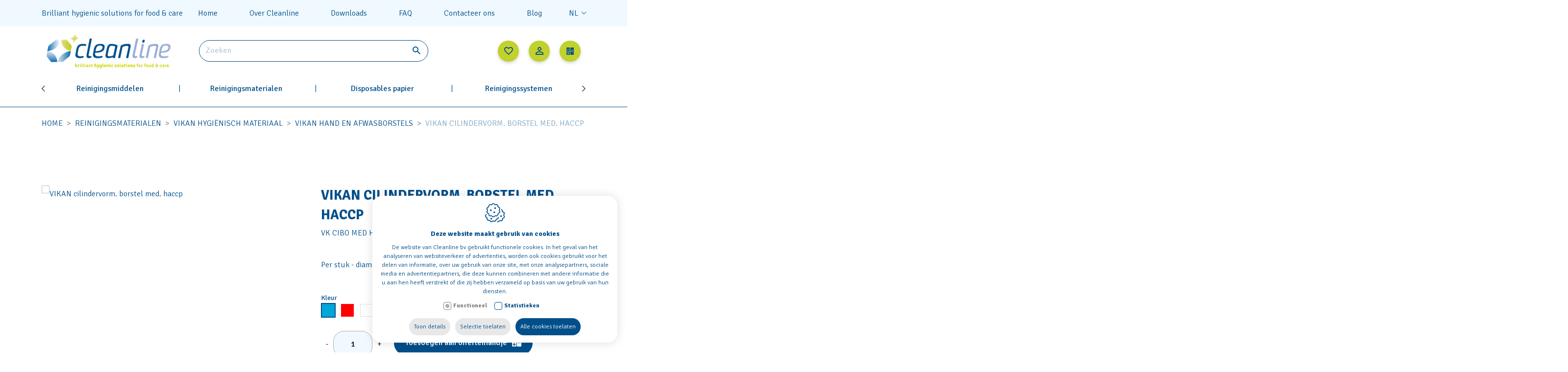

--- FILE ---
content_type: text/html; charset=utf-8
request_url: https://www.cleanline.be/nl/vikan-cilindervorm-borstel-med-haccp
body_size: 33161
content:
<!DOCTYPE html><html lang=nl><head><title>VIKAN cilindervorm. borstel med. haccp - Cleanline bv</title><meta charset=utf-8><meta name=viewport content="width=device-width, maximum-scale=5, initial-scale=1"><meta property=og:title content="Cleanline bv"><meta property=og:url content=https://www.cleanline.be/nl/vikan-cilindervorm-borstel-med-haccp><link rel=canonical href=https://www.cleanline.be/nl/vikan-cilindervorm-borstel-med-haccp><link rel=alternate href=https://www.cleanline.be/nl/vikan-cilindervorm-borstel-med-haccp hreflang=nl><link rel=alternate href=https://www.cleanline.be/fr/product_3440_1 hreflang=fr><link rel=dns-prefetch href=//ajax.googleapis.com><link rel=preconnect href=https://ajax.googleapis.com><link rel=dns-prefetch href=//fonts.googleapis.com><link rel=dns-prefetch href=//fonts.gstatic.com><link rel=preconnect href=https://fonts.googleapis.com><link rel=preconnect href=https://fonts.gstatic.com><link rel=dns-prefetch href=//www.google.com><link rel=preconnect href=//www.google.com><link rel=dns-prefetch href=//www.gstatic.com><link rel=preconnect href=https://www.gstatic.com><link rel="shortcut icon" type=image/x-icon href=/favicon.ico><link rel=apple-touch-icon sizes=120x120 href=/apple-touch-icon.png><link rel=icon type=image/png sizes=32x32 href=/favicon-32x32.png><link rel=icon type=image/png sizes=16x16 href=/favicon-16x16.png><link rel=manifest href=/site.webmanifest><link rel=mask-icon href=/safari-pinned-tab.svg color=#5bbad5><meta name=msapplication-TileColor content=#f0f9ff><meta name=theme-color content=#ffffff><link rel=preconnect href=//www.googletagmanager.com><link rel=preconnect href=https://www.google-analytics.com><script>window.dataLayer=window.dataLayer||[{'attributes':{'language':'nl'}}];function gtag(){dataLayer.push(arguments);}
gtag('consent','default',{'ad_storage':'denied','ad_user_data':'denied','ad_personalization':'denied','analytics_storage':'denied','functionality_storage':'granted','security_storage':'granted'});</script><script defer>(function(w,d,s,l,i){w[l]=w[l]||[];w[l].push({'gtm.start':new Date().getTime(),event:'gtm.js'});var f=d.getElementsByTagName(s)[0],j=d.createElement(s),dl=l!='dataLayer'?'&l='+l:'';j.async=true;j.src='https://www.googletagmanager.com/gtm.js?id='+i+dl;f.parentNode.insertBefore(j,f);})(window,document,'script','dataLayer','GTM-TLGN9X7');</script><link rel=preload href="/css/header?v=LmCJ9tnu2XFt0y_8v3qsVPghUnbh3gbLh6HgrbdQ1-k1" as=style><link rel=preload href="/css/footer?v=Quo0aZErm68pUhCTVk5qbmiN8WCajijTrm4-daqYRIs1" as=style><link rel=preload href=/scripts/jquery-3.4.1.min.js as=script><link rel=preload href="/scripts/footer?v=aAK7vGFEfk4mwlhV50lMSBluQuvohT0tTTPMRTZPpDI1" as=script><link rel=preload href="https://fonts.googleapis.com/css2?family=Signika:wght@300;400;500;600;700;800&amp;display=swap" as=style crossorigin><link rel=preload href=https://cdn.idcreation.be/Fonts/Icons/evisionweb-icons/fonts/evisionweb-icons.woff2?jgdbej as=font type=font/woff2 crossorigin><link href="/css/header?v=LmCJ9tnu2XFt0y_8v3qsVPghUnbh3gbLh6HgrbdQ1-k1" rel=stylesheet><link rel=stylesheet href="https://fonts.googleapis.com/css2?family=Signika:wght@300;400;500;600;700;800&amp;display=swap" crossorigin><script>var userAgent=window.navigator.userAgent;if(userAgent.indexOf('MSIE')>-1||userAgent.indexOf('Trident')>-1){window.location.assign('https://www.cleanline.be/'+'Error/NoSupportForIE');}
(function(w,d,e,u,f,l,n){w[f]=w[f]||function(){(w[f].q=w[f].q||[]).push(arguments);},l=d.createElement(e),l.async=1,l.src=u,n=d.getElementsByTagName(e)[0],n.parentNode.insertBefore(l,n);})
(window,document,'script','https://assets.mailerlite.com/js/universal.js','ml');ml('account','856422');</script><body class=js-body><noscript> <iframe src="https://www.googletagmanager.com/ns.html?id=GTM-TLGN9X7" height=0 width=0 style=display:none;visibility:hidden></iframe> </noscript>  <div id=js-site-loader class="site__loader site-loader loading__screen"> <div class=loading__screen--center> <svg xmlns=http://www.w3.org/2000/svg xmlns:xlink=http://www.w3.org/1999/xlink viewBox="0 0 49 52" shape-rendering=geometricPrecision text-rendering=geometricPrecision class=siteloader__icon><g id=eWC3h90rFiz2_tr transform="translate(24.500000,26) rotate(0)"><g id=eWC3h90rFiz2_ts transform=scale(0.750000,0.750000)><circle id=eWC3h90rFiz2 r=27.500000 transform=translate(0,0) fill-opacity=0 stroke-width=2 stroke-linecap=round stroke-dasharray=21.590000,21.590000 /></g></g><g id=eWC3h90rFiz3_ts transform="translate(24.500000,26) scale(0,0)"><circle id=eWC3h90rFiz3 r=30.047153 transform=translate(-0.055139,0.055139) opacity=0 stroke-width=5 stroke-opacity=0 stroke-linecap=round stroke-dashoffset=-276.464000 stroke-dasharray=21.590000,21.590000 /></g><g id=eWC3h90rFiz4 transform="matrix(0.35000000000000 0 0 0.35000000000000 17.78914651870728 17.42500000000000)"><line id=eWC3h90rFiz5 x1=3 y1=0 x2=3 y2=49 fill=none stroke-width=6 stroke-miterlimit=10 stroke-dashoffset=-49 stroke-dasharray=49 /><path id=eWC3h90rFiz6 d=M7.800000,3.100000L25.100000,3.100000C25.100000,3.100000,43.800000,3.100000,43.800000,24.500000C43.800000,45.900000,25,45.900000,25,45.900000L10.900000,45.900000L10.900000,32.300000 transform="matrix(1 0 0 1 0.11916400000000 -0)" fill=none stroke=rgb(255,255,255) stroke-width=6 stroke-miterlimit=10 stroke-dashoffset=108.720000 stroke-dasharray=108.720000,108.720000 /></g></svg> </div> </div> <div id=js-site-container class=site__container> <header id=js-header class="header d-print-none"> <div class="header__fractions header__fractions--top header-items d-none d-lg-flex"> <div class=container-lg> <div class="header__fraction header__fraction-1"> <div>Brilliant hygienic solutions for food & care</div> <div class="d-flex align-items-center"> <div class="topmenu js-menu js-menu-topmenu d-flex"> <div class=topmenu__item> <a href=https://www.cleanline.be/nl class="topmenu__link js-menu-link-dropdown" data-id=1>Home</a> </div> <div class=topmenu__item> <a href=https://www.cleanline.be/nl/over-cleanline class="topmenu__link js-menu-link-dropdown" data-id=341>Over Cleanline</a> </div> <div class=topmenu__item> <a href=https://www.cleanline.be/nl/downloads class="topmenu__link js-menu-link-dropdown" data-id=350>Downloads</a> </div> <div class=topmenu__item> <a href=https://www.cleanline.be/nl/faq class="topmenu__link js-menu-link-dropdown" data-id=349>FAQ</a> </div> <div class=topmenu__item> <a href=https://www.cleanline.be/nl/contacteer-ons class="topmenu__link js-menu-link-dropdown" data-id=100>Contacteer ons</a> </div> <div class=topmenu__item> <a href=https://www.cleanline.be/nl/blog class="topmenu__link js-menu-link-dropdown" data-id=360>Blog</a> </div> </div> <div class="languages d-none d-lg-flex"> <div class=languages__wrapper> <a id=js-btn-language class="btn__language category-menu__item bottommenu__link text-center" data-toggle=dropdown> nl </a> <div id=js-languages class="languages dropdown-menu"> <a class="languages__link languages__link--active">nl</a> <a class=languages__link href=https://www.cleanline.be/fr/product_3440_1>fr</a> </div> </div> </div> </div> </div> </div> </div> <div class="header__fractions header-items container-lg"> <div class="header__fraction header__fraction-1"> <div class="menu__wrapper d-flex d-lg-none"> <button id=js-trigger-menu type=button class=trigger> <span class=trigger__bar></span> <span class=trigger__bar></span> <span class=trigger__bar></span> </button> </div> <a href=https://www.cleanline.be/nl class=logo__link> <img src="https://www.cleanline.be//images/logo.png?height=80" alt="Cleanline bv" class="img-fluid logo__image"> </a> </div> <div class="header__fraction header__fraction-2"> <div class="search__wrapper d-none d-xl-flex"> <form action=/svc/nl/Search/Search defaultbutton=js-btn-search id=js-search-form method=post><div class="search js-search"> <span class="text-danger search__warning" style=display:none></span> <input autocomplete=search class="search__input search__input--expanded js-search-input form-input inputfield" data-val=true data-val-required=* id=HeaderSearch_Search name=HeaderSearch.Search placeholder=Zoeken type=text> <button type=submit id=js-btn-search class=btn__search title=Zoeken> <span class=search__icon></span> </button> </div> </form> </div> </div> <div class="header__fraction header__fraction-3"> <div class=link__wrapper> <div id=js-dropdown-wishlist class="link dropdown"> <a href=https://www.cleanline.be/nl/favorieten> <span class="evw-icon icon-icon_like"></span> </a> </div> <div class="link dropdown js-overlay-account-open"> <a id=js-dropdown-account> <span class="evw-icon icon-icon_user"></span> </a> <div id=js-dropdown-account-content class="dropdown-content align-items-center"> <div class="topmenu__item header-login"> <div class=header-login__title> Inloggen </div> <div id=js-header-login class=header-login__dropdown> <form action=/svc/nl/Login/ValidateLogin defaultbutton=js-btn-login-header id=js-header-login-form method=post><input name=__RequestVerificationToken type=hidden value=pf9o5zsr7y1t_HEIwiZDbFm0WizjPVi9jpfqQhC2jjbbkXNed3Li53lkUVA8HvA6aZwmdH39h7Qsi7yFDCrzxx3w216U_-CoZ1iumVgLezY1> <span class="evw-icon icon-icon_user"> <span class="d-flex flex-column flex-grow-1"> <input autocomplete=email class="form__input form__input--text" data-val=true data-val-email="Gelieve een geldig e-mail adres in te vullen." data-val-regex="Gelieve een geldig e-mail adres in te vullen." data-val-regex-pattern="^(?:[a-zA-Z0-9.!#$%&amp;'*+\/=?^_`{|}~-]|[^\u0000-\u007F])+@(?:[a-zA-Z0-9]|[^\u0000-\u007F])(?:(?:[a-zA-Z0-9-]|[^\u0000-\u007F]){0,61}(?:[a-zA-Z0-9]|[^\u0000-\u007F]))?(?:\.(?:[a-zA-Z0-9]|[^\u0000-\u007F])(?:(?:[a-zA-Z0-9-]|[^\u0000-\u007F]){0,61}(?:[a-zA-Z0-9]|[^\u0000-\u007F]))?)+$" data-val-required="The Email field is required." id=Email name=Email placeholder=E-mailadres type=email> <span class=field-validation-valid data-valmsg-for=Email data-valmsg-replace=true></span> </span> </span> <span class="evw-icon icon-lock"> <span class="d-flex flex-column flex-grow-1"> <input autocomplete=current-password class="form__input form__input--text" data-val=true data-val-required="The Password field is required." id=Password name=Password placeholder=Paswoord type=password> <span class=field-validation-valid data-valmsg-for=Password data-valmsg-replace=true></span> </span> </span> <div class=js-message style=display:none></div> <div> <a href=https://www.cleanline.be/nl/paswoord-vergeten>Uw paswoord vergeten?</a> </div> <input type=submit id=js-btn-login-header value=Login class="btn btn--primary"> <a href=https://www.cleanline.be/nl/registreren>Nog geen account?</a> </form> </div> </div> </div> </div> <div id=js-header-button class=link> <a href=https://www.cleanline.be/nl/offertemandje> <span class="evw-icon icon-calculator"></span> <span class="quantity__data d-none" id=js-header-caddyQuantity>0</span> </a> </div> </div> </div> </div> <div class="menu-shadow d-none d-lg-block"> <div class="container container-lg"> <div class="category-menu category-menu-lvl1--hover"> <div class="category-menu__wrapper js-category-menu slideshow-section"> <div class="category-menu-lvl1 category-menu-lvl1--singlehover"> <div data-cid=352> <a class=category-menu-lvl1__item href=https://www.cleanline.be/nl/reinigingsmiddelen>Reinigingsmiddelen</a> <div></div> </div> <div class="category-menu-lvl2 category-menu-lvl2--singlehover--content"> <div class="category-menu__wrapper container-lg"> <div class=category-menu-lvl2> <ul class=category-menu-lvl2__list><li class=category-menu-lvl2__item data-cid=636> <a href=https://www.cleanline.be/nl/reinigingsmiddelen/interieurreiniging class=category-menu-lvl2__link>Interieurreiniging</a> <ul><li data-cid=695> <a href=https://www.cleanline.be/nl/reinigingsmiddelen/interieurreiniging/allesreinigers class=category-menu-lvl2__sublvl2>Allesreinigers</a>  <li data-cid=696> <a href=https://www.cleanline.be/nl/reinigingsmiddelen/interieurreiniging/glasreinigers class=category-menu-lvl2__sublvl2>Glasreinigers</a> </ul>  <li class=category-menu-lvl2__item data-cid=637> <a href=https://www.cleanline.be/nl/reinigingsmiddelen/vloerhygiene class=category-menu-lvl2__link>Vloerhygi&#235;ne</a> <ul><li data-cid=697> <a href=https://www.cleanline.be/nl/reinigingsmiddelen/vloerhygiene/algemene-reinigers class=category-menu-lvl2__sublvl2>Algemene reinigers</a>  <li data-cid=698> <a href=https://www.cleanline.be/nl/reinigingsmiddelen/vloerhygiene/zelfglansemulsie-reinigers class=category-menu-lvl2__sublvl2>Zelfglansemulsie reinigers</a>  <li data-cid=699> <a href=https://www.cleanline.be/nl/reinigingsmiddelen/vloerhygiene/voedende-reinigers class=category-menu-lvl2__sublvl2>Voedende reinigers</a>  <li data-cid=700> <a href=https://www.cleanline.be/nl/reinigingsmiddelen/vloerhygiene/houtreinigers class=category-menu-lvl2__sublvl2>Houtreinigers</a>  <li data-cid=701> <a href=https://www.cleanline.be/nl/reinigingsmiddelen/vloerhygiene/tapijtreinigers class=category-menu-lvl2__sublvl2>Tapijtreinigers</a>  <li data-cid=702> <a href=https://www.cleanline.be/nl/reinigingsmiddelen/vloerhygiene/strippers class=category-menu-lvl2__sublvl2>Strippers</a> </ul> </ul> </div> <div class=category-menu-lvl2> <ul class=category-menu-lvl2__list><li class=category-menu-lvl2__item data-cid=638> <a href=https://www.cleanline.be/nl/reinigingsmiddelen/keukenhygiene class=category-menu-lvl2__link>Keukenhygi&#235;ne</a> <ul><li data-cid=703> <a href=https://www.cleanline.be/nl/reinigingsmiddelen/keukenhygiene/algemene-reinigers class=category-menu-lvl2__sublvl2>Algemene reinigers</a>  <li data-cid=704> <a href=https://www.cleanline.be/nl/reinigingsmiddelen/keukenhygiene/vaatwasreinigers class=category-menu-lvl2__sublvl2>Vaatwasreinigers</a>  <li data-cid=705> <a href=https://www.cleanline.be/nl/reinigingsmiddelen/keukenhygiene/ontkalkers class=category-menu-lvl2__sublvl2>Ontkalkers</a>  <li data-cid=706> <a href=https://www.cleanline.be/nl/reinigingsmiddelen/keukenhygiene/alkalische-reinigers class=category-menu-lvl2__sublvl2>Alkalische reinigers</a>  <li data-cid=707> <a href=https://www.cleanline.be/nl/reinigingsmiddelen/keukenhygiene/zure-reinigers class=category-menu-lvl2__sublvl2>Zure reinigers</a>  <li data-cid=708> <a href=https://www.cleanline.be/nl/reinigingsmiddelen/keukenhygiene/enzymenreinigers class=category-menu-lvl2__sublvl2>Enzymenreinigers</a>  <li data-cid=709> <a href=https://www.cleanline.be/nl/reinigingsmiddelen/keukenhygiene/schuimreinigers class=category-menu-lvl2__sublvl2>Schuimreinigers</a>  <li data-cid=710> <a href=https://www.cleanline.be/nl/reinigingsmiddelen/keukenhygiene/schuurreinigers class=category-menu-lvl2__sublvl2>Schuurreinigers</a> </ul>  <li class=category-menu-lvl2__item data-cid=639> <a href=https://www.cleanline.be/nl/reinigingsmiddelen/sanitaire-hygiene class=category-menu-lvl2__link>Sanitaire hygi&#235;ne</a> <ul><li data-cid=711> <a href=https://www.cleanline.be/nl/reinigingsmiddelen/sanitaire-hygiene/sanitairreinigers class=category-menu-lvl2__sublvl2>Sanitairreinigers</a>  <li data-cid=712> <a href=https://www.cleanline.be/nl/reinigingsmiddelen/sanitaire-hygiene/toiletreinigers class=category-menu-lvl2__sublvl2>Toiletreinigers</a>  <li data-cid=713> <a href=https://www.cleanline.be/nl/reinigingsmiddelen/sanitaire-hygiene/ontgeurders class=category-menu-lvl2__sublvl2>Ontgeurders</a>  <li data-cid=714> <a href=https://www.cleanline.be/nl/reinigingsmiddelen/sanitaire-hygiene/ontstoppers class=category-menu-lvl2__sublvl2>Ontstoppers</a>  <li data-cid=715> <a href=https://www.cleanline.be/nl/reinigingsmiddelen/sanitaire-hygiene/zwembaden class=category-menu-lvl2__sublvl2>Zwembaden</a> </ul> </ul> </div> <div class=category-menu-lvl2> <ul class=category-menu-lvl2__list><li class=category-menu-lvl2__item data-cid=640> <a href=https://www.cleanline.be/nl/reinigingsmiddelen/verzorgingsproducten class=category-menu-lvl2__link>Verzorgingsproducten</a> <ul><li data-cid=716> <a href=https://www.cleanline.be/nl/reinigingsmiddelen/verzorgingsproducten/handverzorging class=category-menu-lvl2__sublvl2>Handverzorging</a>  <li data-cid=717> <a href=https://www.cleanline.be/nl/reinigingsmiddelen/verzorgingsproducten/lichaamsverzorging class=category-menu-lvl2__sublvl2>Lichaamsverzorging</a>  <li data-cid=718> <a href=https://www.cleanline.be/nl/reinigingsmiddelen/verzorgingsproducten/haarverzorging class=category-menu-lvl2__sublvl2>Haarverzorging</a> </ul>  <li class=category-menu-lvl2__item data-cid=641> <a href=https://www.cleanline.be/nl/reinigingsmiddelen/textielhygiene class=category-menu-lvl2__link>Textielhygi&#235;ne</a> <ul><li data-cid=719> <a href=https://www.cleanline.be/nl/reinigingsmiddelen/textielhygiene/textielreinigers class=category-menu-lvl2__sublvl2>Textielreinigers</a>  <li data-cid=720> <a href=https://www.cleanline.be/nl/reinigingsmiddelen/textielhygiene/wasverzachters class=category-menu-lvl2__sublvl2>Wasverzachters</a>  <li data-cid=721> <a href=https://www.cleanline.be/nl/reinigingsmiddelen/textielhygiene/voor-doseersysteem class=category-menu-lvl2__sublvl2>Voor doseersysteem</a>  <li data-cid=722> <a href=https://www.cleanline.be/nl/reinigingsmiddelen/textielhygiene/wastesters class=category-menu-lvl2__sublvl2>Wastesters</a> </ul>  <li class=category-menu-lvl2__item data-cid=642> <a href=https://www.cleanline.be/nl/reinigingsmiddelen/desinfectie class=category-menu-lvl2__link>Desinfectie</a> <ul><li data-cid=723> <a href=https://www.cleanline.be/nl/reinigingsmiddelen/desinfectie/dieptereinigers class=category-menu-lvl2__sublvl2>Dieptereinigers</a>  <li data-cid=724> <a href=https://www.cleanline.be/nl/reinigingsmiddelen/desinfectie/desinfectans class=category-menu-lvl2__sublvl2>Desinfectans</a>  <li data-cid=725> <a href=https://www.cleanline.be/nl/reinigingsmiddelen/desinfectie/handontsmetting class=category-menu-lvl2__sublvl2>Handontsmetting</a> </ul> </ul> </div> <div class=category-menu-lvl2> <ul class=category-menu-lvl2__list><li class=category-menu-lvl2__item data-cid=643> <a href=https://www.cleanline.be/nl/reinigingsmiddelen/luchtverfrissing class=category-menu-lvl2__link>Luchtverfrissing</a> <ul><li data-cid=726> <a href=https://www.cleanline.be/nl/reinigingsmiddelen/luchtverfrissing/luchtverfrisser class=category-menu-lvl2__sublvl2>Luchtverfrisser</a>  <li data-cid=727> <a href=https://www.cleanline.be/nl/reinigingsmiddelen/luchtverfrissing/navulling-geurdispensers class=category-menu-lvl2__sublvl2>Navulling geurdispensers</a>  <li data-cid=728> <a href=https://www.cleanline.be/nl/reinigingsmiddelen/luchtverfrissing/wc-blokjes-and-urinoirmatten class=category-menu-lvl2__sublvl2>Wc blokjes &amp; urinoirmatten</a> </ul>  <li class=category-menu-lvl2__item data-cid=644> <a href=https://www.cleanline.be/nl/reinigingsmiddelen/diversen class=category-menu-lvl2__link>Diversen</a> <ul><li data-cid=729> <a href=https://www.cleanline.be/nl/reinigingsmiddelen/diversen/scheikundige-producten class=category-menu-lvl2__sublvl2>Scheikundige producten</a>  <li data-cid=730> <a href=https://www.cleanline.be/nl/reinigingsmiddelen/diversen/wasstraat class=category-menu-lvl2__sublvl2>Wasstraat</a>  <li data-cid=731> <a href=https://www.cleanline.be/nl/reinigingsmiddelen/diversen/toebehoren-reinigingsmiddelen class=category-menu-lvl2__sublvl2>Toebehoren reinigingsmiddelen</a> </ul> </ul> </div> </div> </div> </div> <div class="category-menu-lvl1 category-menu-lvl1--singlehover"> <div data-cid=6> <a class=category-menu-lvl1__item href=https://www.cleanline.be/nl/reinigingsmaterialen>Reinigingsmaterialen</a> <div></div> </div> <div class="category-menu-lvl2 category-menu-lvl2--singlehover--content"> <div class="category-menu__wrapper container-lg"> <div class=category-menu-lvl2> <ul class=category-menu-lvl2__list><li class=category-menu-lvl2__item data-cid=645> <a href=https://www.cleanline.be/nl/reinigingsmaterialen/wissers-en-schrapers class=category-menu-lvl2__link>Wissers en schrapers</a> <ul><li data-cid=732> <a href=https://www.cleanline.be/nl/reinigingsmaterialen/wissers-en-schrapers/dubbelbladige-vloerwissers class=category-menu-lvl2__sublvl2>Dubbelbladige vloerwissers</a>  <li data-cid=733> <a href=https://www.cleanline.be/nl/reinigingsmaterialen/wissers-en-schrapers/raamwissers class=category-menu-lvl2__sublvl2>Raamwissers</a>  <li data-cid=734> <a href=https://www.cleanline.be/nl/reinigingsmaterialen/wissers-en-schrapers/handschrapers class=category-menu-lvl2__sublvl2>Handschrapers</a>  <li data-cid=735> <a href=https://www.cleanline.be/nl/reinigingsmaterialen/wissers-en-schrapers/raamkrabbers class=category-menu-lvl2__sublvl2>Raamkrabbers</a>  <li data-cid=736> <a href=https://www.cleanline.be/nl/reinigingsmaterialen/wissers-en-schrapers/vervangrubbers class=category-menu-lvl2__sublvl2>Vervangrubbers</a> </ul>  <li class=category-menu-lvl2__item data-cid=646> <a href=https://www.cleanline.be/nl/reinigingsmaterialen/borstels class=category-menu-lvl2__link>Borstels</a> <ul><li data-cid=737> <a href=https://www.cleanline.be/nl/reinigingsmaterialen/borstels/vloer-schuurborstels class=category-menu-lvl2__sublvl2>Vloer schuurborstels</a>  <li data-cid=738> <a href=https://www.cleanline.be/nl/reinigingsmaterialen/borstels/vloer-veegborstels class=category-menu-lvl2__sublvl2>Vloer veegborstels</a>  <li data-cid=739> <a href=https://www.cleanline.be/nl/reinigingsmaterialen/borstels/straatborstels class=category-menu-lvl2__sublvl2>Straatborstels</a>  <li data-cid=740> <a href=https://www.cleanline.be/nl/reinigingsmaterialen/borstels/hand-schuurborstels class=category-menu-lvl2__sublvl2>Hand schuurborstels</a>  <li data-cid=741> <a href=https://www.cleanline.be/nl/reinigingsmaterialen/borstels/hand-veegborstels class=category-menu-lvl2__sublvl2>Hand veegborstels</a>  <li data-cid=742> <a href=https://www.cleanline.be/nl/reinigingsmaterialen/borstels/toiletborstels class=category-menu-lvl2__sublvl2>Toiletborstels</a>  <li data-cid=743> <a href=https://www.cleanline.be/nl/reinigingsmaterialen/borstels/speciale-borstels class=category-menu-lvl2__sublvl2>Speciale borstels</a> </ul> </ul> </div> <div class=category-menu-lvl2> <ul class=category-menu-lvl2__list><li class=category-menu-lvl2__item data-cid=647> <a href=https://www.cleanline.be/nl/reinigingsmaterialen/stelen class=category-menu-lvl2__link>Stelen</a> <ul><li data-cid=744> <a href=https://www.cleanline.be/nl/reinigingsmaterialen/stelen/telescopische-stelen class=category-menu-lvl2__sublvl2>Telescopische stelen</a>  <li data-cid=745> <a href=https://www.cleanline.be/nl/reinigingsmaterialen/stelen/lange-stelen class=category-menu-lvl2__sublvl2>Lange stelen</a>  <li data-cid=746> <a href=https://www.cleanline.be/nl/reinigingsmaterialen/stelen/houten-stelen class=category-menu-lvl2__sublvl2>Houten stelen</a>  <li data-cid=747> <a href=https://www.cleanline.be/nl/reinigingsmaterialen/stelen/waterdoorvoerende-stelen class=category-menu-lvl2__sublvl2>Waterdoorvoerende stelen</a>  <li data-cid=748> <a href=https://www.cleanline.be/nl/reinigingsmaterialen/stelen/verlengstukken class=category-menu-lvl2__sublvl2>Verlengstukken</a> </ul>  <li class=category-menu-lvl2__item data-cid=648> <a href=https://www.cleanline.be/nl/reinigingsmaterialen/emmers-en-bevestigingen class=category-menu-lvl2__link>Emmers en bevestigingen</a> <ul><li data-cid=749> <a href=https://www.cleanline.be/nl/reinigingsmaterialen/emmers-en-bevestigingen/emmers-5-en-10-liter class=category-menu-lvl2__sublvl2>Emmers &gt; 5 en &lt;= 10 liter</a>  <li data-cid=750> <a href=https://www.cleanline.be/nl/reinigingsmaterialen/emmers-en-bevestigingen/emmers-10-liter class=category-menu-lvl2__sublvl2>Emmers &gt; 10 liter</a>  <li data-cid=751> <a href=https://www.cleanline.be/nl/reinigingsmaterialen/emmers-en-bevestigingen/emmers-speciaal class=category-menu-lvl2__sublvl2>Emmers speciaal</a> </ul>  <li class=category-menu-lvl2__item data-cid=649> <a href=https://www.cleanline.be/nl/reinigingsmaterialen/stofwissers class=category-menu-lvl2__link>Stofwissers</a> <ul><li data-cid=752> <a href=https://www.cleanline.be/nl/reinigingsmaterialen/stofwissers/stofwissers class=category-menu-lvl2__sublvl2>Stofwissers</a>  <li data-cid=753> <a href=https://www.cleanline.be/nl/reinigingsmaterialen/stofwissers/stofwisdoeken class=category-menu-lvl2__sublvl2>Stofwisdoeken</a>  <li data-cid=754> <a href=https://www.cleanline.be/nl/reinigingsmaterialen/stofwissers/stofwisser-frames class=category-menu-lvl2__sublvl2>Stofwisser frames</a> </ul> </ul> </div> <div class=category-menu-lvl2> <ul class=category-menu-lvl2__list><li class=category-menu-lvl2__item data-cid=650> <a href=https://www.cleanline.be/nl/reinigingsmaterialen/blikken-en-schoppen class=category-menu-lvl2__link>Blikken en schoppen</a> <ul><li data-cid=755> <a href=https://www.cleanline.be/nl/reinigingsmaterialen/blikken-en-schoppen/blikken class=category-menu-lvl2__sublvl2>Blikken</a>  <li data-cid=756> <a href=https://www.cleanline.be/nl/reinigingsmaterialen/blikken-en-schoppen/sets-stoffer-en-blik class=category-menu-lvl2__sublvl2>Sets stoffer en blik</a>  <li data-cid=757> <a href=https://www.cleanline.be/nl/reinigingsmaterialen/blikken-en-schoppen/schoppen class=category-menu-lvl2__sublvl2>Schoppen</a> </ul>  <li class=category-menu-lvl2__item data-cid=651> <a href=https://www.cleanline.be/nl/reinigingsmaterialen/vikan-hygienisch-materiaal class=category-menu-lvl2__link>Vikan hygi&#235;nisch materiaal</a> <ul><li data-cid=758> <a href=https://www.cleanline.be/nl/reinigingsmaterialen/vikan-hygienisch-materiaal/vikan-borstels class=category-menu-lvl2__sublvl2>Vikan borstels</a>  <li data-cid=759> <a href=https://www.cleanline.be/nl/reinigingsmaterialen/vikan-hygienisch-materiaal/vikan-wissers class=category-menu-lvl2__sublvl2>Vikan wissers</a>  <li data-cid=760> <a href=https://www.cleanline.be/nl/reinigingsmaterialen/vikan-hygienisch-materiaal/vikan-stelen class=category-menu-lvl2__sublvl2>Vikan stelen</a>  <li data-cid=761> <a href=https://www.cleanline.be/nl/reinigingsmaterialen/vikan-hygienisch-materiaal/vikan-schrapers class=category-menu-lvl2__sublvl2>Vikan schrapers</a>  <li data-cid=762> <a href=https://www.cleanline.be/nl/reinigingsmaterialen/vikan-hygienisch-materiaal/vikan-schoppen class=category-menu-lvl2__sublvl2>Vikan schoppen</a>  <li data-cid=763> <a href=https://www.cleanline.be/nl/reinigingsmaterialen/vikan-hygienisch-materiaal/vikan-scheppen-en-blikken class=category-menu-lvl2__sublvl2>Vikan scheppen en blikken</a>  <li data-cid=764> <a href=https://www.cleanline.be/nl/reinigingsmaterialen/vikan-hygienisch-materiaal/vikan-emmers class=category-menu-lvl2__sublvl2>Vikan emmers</a>  <li data-cid=765> <a href=https://www.cleanline.be/nl/reinigingsmaterialen/vikan-hygienisch-materiaal/vikan-ophangsystemen class=category-menu-lvl2__sublvl2>Vikan ophangsystemen</a>  <li data-cid=766> <a href=https://www.cleanline.be/nl/reinigingsmaterialen/vikan-hygienisch-materiaal/vikan-hand-en-afwasborstels class=category-menu-lvl2__sublvl2>Vikan hand en afwasborstels</a> </ul> </ul> </div> <div class=category-menu-lvl2> <ul class=category-menu-lvl2__list><li class=category-menu-lvl2__item data-cid=652> <a href=https://www.cleanline.be/nl/reinigingsmaterialen/klein-materiaal class=category-menu-lvl2__link>Klein materiaal</a> <ul><li data-cid=767> <a href=https://www.cleanline.be/nl/reinigingsmaterialen/klein-materiaal/dweils class=category-menu-lvl2__sublvl2>Dweils</a>  <li data-cid=768> <a href=https://www.cleanline.be/nl/reinigingsmaterialen/klein-materiaal/sponsen class=category-menu-lvl2__sublvl2>Sponsen</a>  <li data-cid=769> <a href=https://www.cleanline.be/nl/reinigingsmaterialen/klein-materiaal/schuursponsen class=category-menu-lvl2__sublvl2>Schuursponsen</a>  <li data-cid=770> <a href=https://www.cleanline.be/nl/reinigingsmaterialen/klein-materiaal/zeemvellen class=category-menu-lvl2__sublvl2>Zeemvellen</a>  <li data-cid=771> <a href=https://www.cleanline.be/nl/reinigingsmaterialen/klein-materiaal/microvezeldoeken class=category-menu-lvl2__sublvl2>Microvezeldoeken</a>  <li data-cid=772> <a href=https://www.cleanline.be/nl/reinigingsmaterialen/klein-materiaal/schuurpads class=category-menu-lvl2__sublvl2>Schuurpads</a>  <li data-cid=773> <a href=https://www.cleanline.be/nl/reinigingsmaterialen/klein-materiaal/vervangmops class=category-menu-lvl2__sublvl2>Vervangmops</a>  <li data-cid=774> <a href=https://www.cleanline.be/nl/reinigingsmaterialen/klein-materiaal/accessoires class=category-menu-lvl2__sublvl2>Accessoires</a> </ul>  <li class=category-menu-lvl2__item data-cid=653> <a href=https://www.cleanline.be/nl/reinigingsmaterialen/diversen class=category-menu-lvl2__link>Diversen</a> <ul><li data-cid=775> <a href=https://www.cleanline.be/nl/reinigingsmaterialen/diversen/linnen class=category-menu-lvl2__sublvl2>Linnen</a>  <li data-cid=776> <a href=https://www.cleanline.be/nl/reinigingsmaterialen/diversen/wandhouders class=category-menu-lvl2__sublvl2>Wandhouders</a>  <li data-cid=777> <a href=https://www.cleanline.be/nl/reinigingsmaterialen/diversen/schoonmaakwagens class=category-menu-lvl2__sublvl2>Schoonmaakwagens</a> </ul> </ul> </div> </div> </div> </div> <div class="category-menu-lvl1 category-menu-lvl1--singlehover"> <div data-cid=80> <a class=category-menu-lvl1__item href=https://www.cleanline.be/nl/disposables-papier>Disposables papier</a> <div></div> </div> <div class="category-menu-lvl2 category-menu-lvl2--singlehover--content"> <div class="category-menu__wrapper container-lg"> <div class=category-menu-lvl2> <ul class=category-menu-lvl2__list><li class=category-menu-lvl2__item data-cid=661> <a href=https://www.cleanline.be/nl/disposables-papier/toiletpapier class=category-menu-lvl2__link>Toiletpapier</a> <ul><li data-cid=797> <a href=https://www.cleanline.be/nl/disposables-papier/toiletpapier/huiselijke-rollen class=category-menu-lvl2__sublvl2>Huiselijke rollen</a>  <li data-cid=798> <a href=https://www.cleanline.be/nl/disposables-papier/toiletpapier/systeem-rollen class=category-menu-lvl2__sublvl2>Systeem rollen</a>  <li data-cid=799> <a href=https://www.cleanline.be/nl/disposables-papier/toiletpapier/industriele-rollen class=category-menu-lvl2__sublvl2>Industriele rollen</a>  <li data-cid=800> <a href=https://www.cleanline.be/nl/disposables-papier/toiletpapier/bulk-pack class=category-menu-lvl2__sublvl2>Bulk pack</a> </ul>  <li class=category-menu-lvl2__item data-cid=662> <a href=https://www.cleanline.be/nl/disposables-papier/tafel-en-keukenpapier class=category-menu-lvl2__link>Tafel- en keukenpapier</a> <ul><li data-cid=801> <a href=https://www.cleanline.be/nl/disposables-papier/tafel-en-keukenpapier/huiselijke-rollen class=category-menu-lvl2__sublvl2>Huiselijke rollen</a>  <li data-cid=802> <a href=https://www.cleanline.be/nl/disposables-papier/tafel-en-keukenpapier/industriele-rollen class=category-menu-lvl2__sublvl2>Industriele rollen</a> </ul> </ul> </div> <div class=category-menu-lvl2> <ul class=category-menu-lvl2__list><li class=category-menu-lvl2__item data-cid=663> <a href=https://www.cleanline.be/nl/disposables-papier/onderzoekstafelrollen class=category-menu-lvl2__link>Onderzoekstafelrollen</a> <ul><li data-cid=803> <a href=https://www.cleanline.be/nl/disposables-papier/onderzoekstafelrollen/medische-rollen class=category-menu-lvl2__sublvl2>Medische rollen</a> </ul>  <li class=category-menu-lvl2__item data-cid=664> <a href=https://www.cleanline.be/nl/disposables-papier/handdoek-systeemrollen class=category-menu-lvl2__link>Handdoek systeemrollen</a> <ul><li data-cid=804> <a href=https://www.cleanline.be/nl/disposables-papier/handdoek-systeemrollen/handdoek-systeemrollen class=category-menu-lvl2__sublvl2>Handdoek systeemrollen</a> </ul>  <li class=category-menu-lvl2__item data-cid=665> <a href=https://www.cleanline.be/nl/disposables-papier/industrierollen class=category-menu-lvl2__link>Industrierollen</a> <ul><li data-cid=805> <a href=https://www.cleanline.be/nl/disposables-papier/industrierollen/mini-rollen class=category-menu-lvl2__sublvl2>Mini rollen</a>  <li data-cid=806> <a href=https://www.cleanline.be/nl/disposables-papier/industrierollen/midi-rollen class=category-menu-lvl2__sublvl2>Midi rollen</a>  <li data-cid=807> <a href=https://www.cleanline.be/nl/disposables-papier/industrierollen/maxi-rollen class=category-menu-lvl2__sublvl2>Maxi rollen</a> </ul> </ul> </div> <div class=category-menu-lvl2> <ul class=category-menu-lvl2__list><li class=category-menu-lvl2__item data-cid=666> <a href=https://www.cleanline.be/nl/disposables-papier/gevouwen-papier class=category-menu-lvl2__link>Gevouwen papier</a> <ul><li data-cid=808> <a href=https://www.cleanline.be/nl/disposables-papier/gevouwen-papier/handdoekjes class=category-menu-lvl2__sublvl2>Handdoekjes</a>  <li data-cid=809> <a href=https://www.cleanline.be/nl/disposables-papier/gevouwen-papier/zakdoek-dozen class=category-menu-lvl2__sublvl2>Zakdoek dozen</a>  <li data-cid=810> <a href=https://www.cleanline.be/nl/disposables-papier/gevouwen-papier/industriele-dozen class=category-menu-lvl2__sublvl2>Industriele dozen</a> </ul>  <li class=category-menu-lvl2__item data-cid=667> <a href=https://www.cleanline.be/nl/disposables-papier/tabletop class=category-menu-lvl2__link>Tabletop</a> <ul><li data-cid=811> <a href=https://www.cleanline.be/nl/disposables-papier/tabletop/servietten class=category-menu-lvl2__sublvl2>Servietten</a>  <li data-cid=812> <a href=https://www.cleanline.be/nl/disposables-papier/tabletop/tafelnappen class=category-menu-lvl2__sublvl2>Tafelnappen</a> </ul> </ul> </div> <div class=category-menu-lvl2> <ul class=category-menu-lvl2__list><li class=category-menu-lvl2__item data-cid=668> <a href=https://www.cleanline.be/nl/disposables-papier/beschermlakens class=category-menu-lvl2__link>Beschermlakens</a> <ul><li data-cid=813> <a href=https://www.cleanline.be/nl/disposables-papier/beschermlakens/papier-met-barrier class=category-menu-lvl2__sublvl2>Papier met barrier</a> </ul> </ul> </div> </div> </div> </div> <div class="category-menu-lvl1 category-menu-lvl1--singlehover"> <div data-cid=117> <a class=category-menu-lvl1__item href=https://www.cleanline.be/nl/reinigingssystemen>Reinigingssystemen</a> <div></div> </div> <div class="category-menu-lvl2 category-menu-lvl2--singlehover--content"> <div class="category-menu__wrapper container-lg"> <div class=category-menu-lvl2> <ul class=category-menu-lvl2__list><li class=category-menu-lvl2__item data-cid=654> <a href=https://www.cleanline.be/nl/reinigingssystemen/toiletpapier-dispensers class=category-menu-lvl2__link>Toiletpapier dispensers</a> <ul><li data-cid=778> <a href=https://www.cleanline.be/nl/reinigingssystemen/toiletpapier-dispensers/centerfeed-dispenser class=category-menu-lvl2__sublvl2>Centerfeed dispenser</a>  <li data-cid=779> <a href=https://www.cleanline.be/nl/reinigingssystemen/toiletpapier-dispensers/interfolded-dispenser class=category-menu-lvl2__sublvl2>Interfolded dispenser</a>  <li data-cid=780> <a href=https://www.cleanline.be/nl/reinigingssystemen/toiletpapier-dispensers/klassieke-toiletpapier-dispenser class=category-menu-lvl2__sublvl2>Klassieke toiletpapier dispenser</a> </ul>  <li class=category-menu-lvl2__item data-cid=655> <a href=https://www.cleanline.be/nl/reinigingssystemen/handdoekdispensers class=category-menu-lvl2__link>Handdoekdispensers</a> <ul><li data-cid=781> <a href=https://www.cleanline.be/nl/reinigingssystemen/handdoekdispensers/autocut-dispenser class=category-menu-lvl2__sublvl2>Autocut dispenser</a>  <li data-cid=782> <a href=https://www.cleanline.be/nl/reinigingssystemen/handdoekdispensers/interfolded-dispenser class=category-menu-lvl2__sublvl2>Interfolded dispenser</a>  <li data-cid=783> <a href=https://www.cleanline.be/nl/reinigingssystemen/handdoekdispensers/centerfeed-dispenser class=category-menu-lvl2__sublvl2>Centerfeed dispenser</a> </ul> </ul> </div> <div class=category-menu-lvl2> <ul class=category-menu-lvl2__list><li class=category-menu-lvl2__item data-cid=656> <a href=https://www.cleanline.be/nl/reinigingssystemen/andere-dispensers class=category-menu-lvl2__link>Andere dispensers</a> <ul><li data-cid=784> <a href=https://www.cleanline.be/nl/reinigingssystemen/andere-dispensers/luchtverfrisser-dispenser class=category-menu-lvl2__sublvl2>Luchtverfrisser dispenser</a>  <li data-cid=785> <a href=https://www.cleanline.be/nl/reinigingssystemen/andere-dispensers/zeepdispenser class=category-menu-lvl2__sublvl2>Zeepdispenser</a>  <li data-cid=786> <a href=https://www.cleanline.be/nl/reinigingssystemen/andere-dispensers/beschermingsmateriaal-dispenser class=category-menu-lvl2__sublvl2>Beschermingsmateriaal dispenser</a>  <li data-cid=787> <a href=https://www.cleanline.be/nl/reinigingssystemen/andere-dispensers/industrial-roll-dispenser class=category-menu-lvl2__sublvl2>Industrial roll dispenser</a>  <li data-cid=788> <a href=https://www.cleanline.be/nl/reinigingssystemen/andere-dispensers/diverse-dispensers class=category-menu-lvl2__sublvl2>Diverse dispensers</a> </ul> </ul> </div> <div class=category-menu-lvl2> <ul class=category-menu-lvl2__list><li class=category-menu-lvl2__item data-cid=657> <a href=https://www.cleanline.be/nl/reinigingssystemen/schoonmaakmachines class=category-menu-lvl2__link>Schoonmaakmachines</a> <ul><li data-cid=789> <a href=https://www.cleanline.be/nl/reinigingssystemen/schoonmaakmachines/schrobzuigmachine class=category-menu-lvl2__sublvl2>Schrobzuigmachine</a>  <li data-cid=790> <a href=https://www.cleanline.be/nl/reinigingssystemen/schoonmaakmachines/onderdelen class=category-menu-lvl2__sublvl2>Onderdelen</a>  <li data-cid=791> <a href=https://www.cleanline.be/nl/reinigingssystemen/schoonmaakmachines/stofzuigers class=category-menu-lvl2__sublvl2>Stofzuigers</a>  <li data-cid=792> <a href=https://www.cleanline.be/nl/reinigingssystemen/schoonmaakmachines/veegzuigmachine class=category-menu-lvl2__sublvl2>Veegzuigmachine</a>  <li data-cid=793> <a href=https://www.cleanline.be/nl/reinigingssystemen/schoonmaakmachines/boenmachine class=category-menu-lvl2__sublvl2>Boenmachine</a> </ul>  <li class=category-menu-lvl2__item data-cid=658> <a href=https://www.cleanline.be/nl/reinigingssystemen/doseersystemen class=category-menu-lvl2__link>Doseersystemen</a> <ul><li data-cid=794> <a href=https://www.cleanline.be/nl/reinigingssystemen/doseersystemen/doseersystemen class=category-menu-lvl2__sublvl2>Doseersystemen</a> </ul> </ul> </div> <div class=category-menu-lvl2> <ul class=category-menu-lvl2__list><li class=category-menu-lvl2__item data-cid=659> <a href=https://www.cleanline.be/nl/reinigingssystemen/haspel-and-schuimsprayer class=category-menu-lvl2__link>Haspel &amp; schuimsprayer</a> <ul><li data-cid=795> <a href=https://www.cleanline.be/nl/reinigingssystemen/haspel-and-schuimsprayer/onderdelen class=category-menu-lvl2__sublvl2>Onderdelen</a> </ul>  <li class=category-menu-lvl2__item data-cid=660> <a href=https://www.cleanline.be/nl/reinigingssystemen/diversen class=category-menu-lvl2__link>Diversen</a> <ul><li data-cid=796> <a href=https://www.cleanline.be/nl/reinigingssystemen/diversen/diversen class=category-menu-lvl2__sublvl2>Diversen</a> </ul> </ul> </div> </div> </div> </div> <div class="category-menu-lvl1 category-menu-lvl1--singlehover"> <div data-cid=118> <a class=category-menu-lvl1__item href=https://www.cleanline.be/nl/disposables-non-woven>Disposables non-woven</a> <div></div> </div> <div class="category-menu-lvl2 category-menu-lvl2--singlehover--content"> <div class="category-menu__wrapper container-lg"> <div class=category-menu-lvl2> <ul class=category-menu-lvl2__list><li class=category-menu-lvl2__item data-cid=669> <a href=https://www.cleanline.be/nl/disposables-non-woven/universele-reiniging class=category-menu-lvl2__link>Universele reiniging</a> <ul><li data-cid=814> <a href=https://www.cleanline.be/nl/disposables-non-woven/universele-reiniging/hightextra class=category-menu-lvl2__sublvl2>Hightextra</a>  <li data-cid=815> <a href=https://www.cleanline.be/nl/disposables-non-woven/universele-reiniging/profitextra class=category-menu-lvl2__sublvl2>Profitextra</a>  <li data-cid=816> <a href=https://www.cleanline.be/nl/disposables-non-woven/universele-reiniging/softextra class=category-menu-lvl2__sublvl2>Softextra</a>  <li data-cid=817> <a href=https://www.cleanline.be/nl/disposables-non-woven/universele-reiniging/alltex class=category-menu-lvl2__sublvl2>Alltex</a>  <li data-cid=818> <a href=https://www.cleanline.be/nl/disposables-non-woven/universele-reiniging/buntclean class=category-menu-lvl2__sublvl2>Buntclean</a>  <li data-cid=819> <a href=https://www.cleanline.be/nl/disposables-non-woven/universele-reiniging/mobitex class=category-menu-lvl2__sublvl2>Mobitex</a>  <li data-cid=820> <a href=https://www.cleanline.be/nl/disposables-non-woven/universele-reiniging/viscotex class=category-menu-lvl2__sublvl2>Viscotex</a> </ul> </ul> </div> <div class=category-menu-lvl2> <ul class=category-menu-lvl2__list><li class=category-menu-lvl2__item data-cid=670> <a href=https://www.cleanline.be/nl/disposables-non-woven/olien-en-vetten class=category-menu-lvl2__link>Olien en vetten</a> <ul><li data-cid=821> <a href=https://www.cleanline.be/nl/disposables-non-woven/olien-en-vetten/k-tex class=category-menu-lvl2__sublvl2>K-tex</a>  <li data-cid=822> <a href=https://www.cleanline.be/nl/disposables-non-woven/olien-en-vetten/softies class=category-menu-lvl2__sublvl2>Softies</a> </ul>  <li class=category-menu-lvl2__item data-cid=671> <a href=https://www.cleanline.be/nl/disposables-non-woven/polierdoeken class=category-menu-lvl2__link>Polierdoeken</a> <ul><li data-cid=823> <a href=https://www.cleanline.be/nl/disposables-non-woven/polierdoeken/ecowipes class=category-menu-lvl2__sublvl2>Ecowipes</a>  <li data-cid=824> <a href=https://www.cleanline.be/nl/disposables-non-woven/polierdoeken/snowsoft class=category-menu-lvl2__sublvl2>Snowsoft</a> </ul> </ul> </div> <div class=category-menu-lvl2> <ul class=category-menu-lvl2__list><li class=category-menu-lvl2__item data-cid=672> <a href=https://www.cleanline.be/nl/disposables-non-woven/keukenhygiene class=category-menu-lvl2__link>Keukenhygiene</a> <ul><li data-cid=825> <a href=https://www.cleanline.be/nl/disposables-non-woven/keukenhygiene/cotonette class=category-menu-lvl2__sublvl2>Cotonette</a>  <li data-cid=826> <a href=https://www.cleanline.be/nl/disposables-non-woven/keukenhygiene/multitowel class=category-menu-lvl2__sublvl2>Multitowel</a>  <li data-cid=827> <a href=https://www.cleanline.be/nl/disposables-non-woven/keukenhygiene/microfiber class=category-menu-lvl2__sublvl2>Microfiber</a>  <li data-cid=828> <a href=https://www.cleanline.be/nl/disposables-non-woven/keukenhygiene/wetclean class=category-menu-lvl2__sublvl2>Wetclean</a> </ul>  <li class=category-menu-lvl2__item data-cid=673> <a href=https://www.cleanline.be/nl/disposables-non-woven/extra-absorberend class=category-menu-lvl2__link>Extra absorberend</a> <ul><li data-cid=829> <a href=https://www.cleanline.be/nl/disposables-non-woven/extra-absorberend/airlaid class=category-menu-lvl2__sublvl2>Airlaid</a>  <li data-cid=830> <a href=https://www.cleanline.be/nl/disposables-non-woven/extra-absorberend/wypcell class=category-menu-lvl2__sublvl2>Wypcell</a> </ul> </ul> </div> <div class=category-menu-lvl2> <ul class=category-menu-lvl2__list><li class=category-menu-lvl2__item data-cid=674> <a href=https://www.cleanline.be/nl/disposables-non-woven/wet-wipes class=category-menu-lvl2__link>Wet wipes</a> <ul><li data-cid=831> <a href=https://www.cleanline.be/nl/disposables-non-woven/wet-wipes/wet-wipes class=category-menu-lvl2__sublvl2>Wet wipes</a> </ul>  <li class=category-menu-lvl2__item data-cid=675> <a href=https://www.cleanline.be/nl/disposables-non-woven/printrollen class=category-menu-lvl2__link>Printrollen</a> <ul><li data-cid=832> <a href=https://www.cleanline.be/nl/disposables-non-woven/printrollen/500m-rollen class=category-menu-lvl2__sublvl2>500m rollen</a>  <li data-cid=833> <a href=https://www.cleanline.be/nl/disposables-non-woven/printrollen/casetterollen class=category-menu-lvl2__sublvl2>Casetterollen</a> </ul>  <li class=category-menu-lvl2__item data-cid=676> <a href=https://www.cleanline.be/nl/disposables-non-woven/diversen class=category-menu-lvl2__link>Diversen</a> <ul><li data-cid=834> <a href=https://www.cleanline.be/nl/disposables-non-woven/diversen/diversen class=category-menu-lvl2__sublvl2>Diversen</a> </ul> </ul> </div> </div> </div> </div> <div class="category-menu-lvl1 category-menu-lvl1--singlehover"> <div data-cid=119> <a class=category-menu-lvl1__item href=https://www.cleanline.be/nl/disposables-algemeen>Disposables algemeen</a> <div></div> </div> <div class="category-menu-lvl2 category-menu-lvl2--singlehover--content"> <div class="category-menu__wrapper container-lg"> <div class=category-menu-lvl2> <ul class=category-menu-lvl2__list><li class=category-menu-lvl2__item data-cid=677> <a href=https://www.cleanline.be/nl/disposables-algemeen/sorbents class=category-menu-lvl2__link>Sorbents</a> <ul><li data-cid=835> <a href=https://www.cleanline.be/nl/disposables-algemeen/sorbents/oil-only class=category-menu-lvl2__sublvl2>Oil only</a>  <li data-cid=836> <a href=https://www.cleanline.be/nl/disposables-algemeen/sorbents/universeel class=category-menu-lvl2__sublvl2>Universeel</a>  <li data-cid=837> <a href=https://www.cleanline.be/nl/disposables-algemeen/sorbents/chemisch class=category-menu-lvl2__sublvl2>Chemisch</a> </ul>  <li class=category-menu-lvl2__item data-cid=678> <a href=https://www.cleanline.be/nl/disposables-algemeen/poetslappen class=category-menu-lvl2__link>Poetslappen</a> <ul><li data-cid=838> <a href=https://www.cleanline.be/nl/disposables-algemeen/poetslappen/poetslappen class=category-menu-lvl2__sublvl2>Poetslappen</a> </ul>  <li class=category-menu-lvl2__item data-cid=679> <a href=https://www.cleanline.be/nl/disposables-algemeen/vuilniszakken class=category-menu-lvl2__link>Vuilniszakken</a> <ul><li data-cid=839> <a href=https://www.cleanline.be/nl/disposables-algemeen/vuilniszakken/vuilniszak-0-20-liter class=category-menu-lvl2__sublvl2>Vuilniszak 0- 20 liter</a>  <li data-cid=840> <a href=https://www.cleanline.be/nl/disposables-algemeen/vuilniszakken/vuilniszak-21-40-liter class=category-menu-lvl2__sublvl2>Vuilniszak 21- 40 liter</a>  <li data-cid=841> <a href=https://www.cleanline.be/nl/disposables-algemeen/vuilniszakken/vuilniszak-41-60-liter class=category-menu-lvl2__sublvl2>Vuilniszak 41 - 60 liter</a>  <li data-cid=842> <a href=https://www.cleanline.be/nl/disposables-algemeen/vuilniszakken/vuilniszak-61-80-liter class=category-menu-lvl2__sublvl2>Vuilniszak 61 - 80 liter</a>  <li data-cid=843> <a href=https://www.cleanline.be/nl/disposables-algemeen/vuilniszakken/vuilniszak-81-150-liter class=category-menu-lvl2__sublvl2>Vuilniszak 81 - 150 liter</a>  <li data-cid=844> <a href=https://www.cleanline.be/nl/disposables-algemeen/vuilniszakken/vuilniszak-150-liter class=category-menu-lvl2__sublvl2>Vuilniszak &gt;150 liter</a> </ul> </ul> </div> <div class=category-menu-lvl2> <ul class=category-menu-lvl2__list><li class=category-menu-lvl2__item data-cid=681> <a href=https://www.cleanline.be/nl/disposables-algemeen/afvalverwerking class=category-menu-lvl2__link>Afvalverwerking</a> <ul><li data-cid=847> <a href=https://www.cleanline.be/nl/disposables-algemeen/afvalverwerking/vuilnisbakken class=category-menu-lvl2__sublvl2>Vuilnisbakken</a>  <li data-cid=848> <a href=https://www.cleanline.be/nl/disposables-algemeen/afvalverwerking/containers class=category-menu-lvl2__sublvl2>Containers</a>  <li data-cid=849> <a href=https://www.cleanline.be/nl/disposables-algemeen/afvalverwerking/vuilniszakhouder class=category-menu-lvl2__sublvl2>Vuilniszakhouder</a>  <li data-cid=850> <a href=https://www.cleanline.be/nl/disposables-algemeen/afvalverwerking/toilet-vuilnisbakjes class=category-menu-lvl2__sublvl2>Toilet vuilnisbakjes</a>  <li data-cid=851> <a href=https://www.cleanline.be/nl/disposables-algemeen/afvalverwerking/persoonlijke-hygiene class=category-menu-lvl2__sublvl2>Persoonlijke hygi&#235;ne</a> </ul>  <li class=category-menu-lvl2__item data-cid=680> <a href=https://www.cleanline.be/nl/disposables-algemeen/disposables-voedselbewaring class=category-menu-lvl2__link>Disposables voedselbewaring</a> <ul><li data-cid=845> <a href=https://www.cleanline.be/nl/disposables-algemeen/disposables-voedselbewaring/aluminiumfolie class=category-menu-lvl2__sublvl2>Aluminiumfolie</a>  <li data-cid=846> <a href=https://www.cleanline.be/nl/disposables-algemeen/disposables-voedselbewaring/vershoudfolie class=category-menu-lvl2__sublvl2>Vershoudfolie</a> </ul> </ul> </div> <div class=category-menu-lvl2> <ul class=category-menu-lvl2__list><li class=category-menu-lvl2__item data-cid=682> <a href=https://www.cleanline.be/nl/disposables-algemeen/eenmalig-serviesgoed class=category-menu-lvl2__link>Eenmalig serviesgoed</a> <ul><li data-cid=852> <a href=https://www.cleanline.be/nl/disposables-algemeen/eenmalig-serviesgoed/bekers class=category-menu-lvl2__sublvl2>Bekers</a>  <li data-cid=853> <a href=https://www.cleanline.be/nl/disposables-algemeen/eenmalig-serviesgoed/ecologisch-servies-suikerriet class=category-menu-lvl2__sublvl2>Ecologisch servies (suikerriet)</a> </ul>  <li class=category-menu-lvl2__item data-cid=683> <a href=https://www.cleanline.be/nl/disposables-algemeen/medisch-hulpmiddel class=category-menu-lvl2__link>Medisch hulpmiddel</a> <ul><li data-cid=854> <a href=https://www.cleanline.be/nl/disposables-algemeen/medisch-hulpmiddel/pulp class=category-menu-lvl2__sublvl2>Pulp</a>  <li data-cid=855> <a href=https://www.cleanline.be/nl/disposables-algemeen/medisch-hulpmiddel/polypropyleen class=category-menu-lvl2__sublvl2>Polypropyleen</a>  <li data-cid=856> <a href=https://www.cleanline.be/nl/disposables-algemeen/medisch-hulpmiddel/scheermessen class=category-menu-lvl2__sublvl2>Scheermessen</a>  <li data-cid=857> <a href=https://www.cleanline.be/nl/disposables-algemeen/medisch-hulpmiddel/hout class=category-menu-lvl2__sublvl2>Hout</a> </ul> </ul> </div> </div> </div> </div> <div class="category-menu-lvl1 category-menu-lvl1--singlehover"> <div data-cid=120> <a class=category-menu-lvl1__item href=https://www.cleanline.be/nl/beschermingsmateriaal>Beschermingsmateriaal</a> <div></div> </div> <div class="category-menu-lvl2 category-menu-lvl2--singlehover--content"> <div class="category-menu__wrapper container-lg"> <div class=category-menu-lvl2> <ul class=category-menu-lvl2__list><li class=category-menu-lvl2__item data-cid=684> <a href=https://www.cleanline.be/nl/beschermingsmateriaal/handbescherming class=category-menu-lvl2__link>Handbescherming</a> <ul><li data-cid=858> <a href=https://www.cleanline.be/nl/beschermingsmateriaal/handbescherming/wegwerp-handschoenen-gepoederd class=category-menu-lvl2__sublvl2>Wegwerp handschoenen gepoederd</a>  <li data-cid=859> <a href=https://www.cleanline.be/nl/beschermingsmateriaal/handbescherming/wegwerp-handschoen-ongepoederd class=category-menu-lvl2__sublvl2>Wegwerp handschoen ongepoederd</a>  <li data-cid=860> <a href=https://www.cleanline.be/nl/beschermingsmateriaal/handbescherming/huishoudhandschoenen class=category-menu-lvl2__sublvl2>Huishoudhandschoenen</a>  <li data-cid=861> <a href=https://www.cleanline.be/nl/beschermingsmateriaal/handbescherming/onderhandschoenen-katoen class=category-menu-lvl2__sublvl2>Onderhandschoenen katoen</a>  <li data-cid=862> <a href=https://www.cleanline.be/nl/beschermingsmateriaal/handbescherming/sectorspecifieke-oplossingen class=category-menu-lvl2__sublvl2>Sectorspecifieke oplossingen</a> </ul> </ul> </div> <div class=category-menu-lvl2> <ul class=category-menu-lvl2__list><li class=category-menu-lvl2__item data-cid=685> <a href=https://www.cleanline.be/nl/beschermingsmateriaal/lichaamsbescherming class=category-menu-lvl2__link>Lichaamsbescherming</a> <ul><li data-cid=863> <a href=https://www.cleanline.be/nl/beschermingsmateriaal/lichaamsbescherming/schorten class=category-menu-lvl2__sublvl2>Schorten</a>  <li data-cid=864> <a href=https://www.cleanline.be/nl/beschermingsmateriaal/lichaamsbescherming/bezoekersjassen class=category-menu-lvl2__sublvl2>Bezoekersjassen</a>  <li data-cid=865> <a href=https://www.cleanline.be/nl/beschermingsmateriaal/lichaamsbescherming/mouwovertrekken class=category-menu-lvl2__sublvl2>Mouwovertrekken</a>  <li data-cid=866> <a href=https://www.cleanline.be/nl/beschermingsmateriaal/lichaamsbescherming/overalls class=category-menu-lvl2__sublvl2>Overalls</a>  <li data-cid=867> <a href=https://www.cleanline.be/nl/beschermingsmateriaal/lichaamsbescherming/thermometers class=category-menu-lvl2__sublvl2>Thermometers</a>  <li data-cid=868> <a href=https://www.cleanline.be/nl/beschermingsmateriaal/lichaamsbescherming/gebitsbescherming class=category-menu-lvl2__sublvl2>Gebitsbescherming</a> </ul> </ul> </div> <div class=category-menu-lvl2> <ul class=category-menu-lvl2__list><li class=category-menu-lvl2__item data-cid=686> <a href=https://www.cleanline.be/nl/beschermingsmateriaal/hoofdbescherming class=category-menu-lvl2__link>Hoofdbescherming</a> <ul><li data-cid=869> <a href=https://www.cleanline.be/nl/beschermingsmateriaal/hoofdbescherming/haarnetjes class=category-menu-lvl2__sublvl2>Haarnetjes</a>  <li data-cid=870> <a href=https://www.cleanline.be/nl/beschermingsmateriaal/hoofdbescherming/maskers class=category-menu-lvl2__sublvl2>Maskers</a>  <li data-cid=871> <a href=https://www.cleanline.be/nl/beschermingsmateriaal/hoofdbescherming/oordopjes class=category-menu-lvl2__sublvl2>Oordopjes</a>  <li data-cid=872> <a href=https://www.cleanline.be/nl/beschermingsmateriaal/hoofdbescherming/baardmaskers class=category-menu-lvl2__sublvl2>Baardmaskers</a>  <li data-cid=873> <a href=https://www.cleanline.be/nl/beschermingsmateriaal/hoofdbescherming/gelaatsbescherming class=category-menu-lvl2__sublvl2>Gelaatsbescherming</a> </ul>  <li class=category-menu-lvl2__item data-cid=687> <a href=https://www.cleanline.be/nl/beschermingsmateriaal/voetbescherming class=category-menu-lvl2__link>Voetbescherming</a> <ul><li data-cid=874> <a href=https://www.cleanline.be/nl/beschermingsmateriaal/voetbescherming/schoenovertrekken class=category-menu-lvl2__sublvl2>Schoenovertrekken</a>  <li data-cid=875> <a href=https://www.cleanline.be/nl/beschermingsmateriaal/voetbescherming/werkschoenen class=category-menu-lvl2__sublvl2>Werkschoenen</a> </ul> </ul> </div> <div class=category-menu-lvl2> <ul class=category-menu-lvl2__list><li class=category-menu-lvl2__item data-cid=688> <a href=https://www.cleanline.be/nl/beschermingsmateriaal/kits class=category-menu-lvl2__link>Kits</a> <ul><li data-cid=876> <a href=https://www.cleanline.be/nl/beschermingsmateriaal/kits/kits class=category-menu-lvl2__sublvl2>Kits</a> </ul>  <li class=category-menu-lvl2__item data-cid=689> <a href=https://www.cleanline.be/nl/beschermingsmateriaal/materiaalbescherming class=category-menu-lvl2__link>Materiaalbescherming</a> <ul><li data-cid=877> <a href=https://www.cleanline.be/nl/beschermingsmateriaal/materiaalbescherming/pallethoezen class=category-menu-lvl2__sublvl2>Pallethoezen</a>  <li data-cid=878> <a href=https://www.cleanline.be/nl/beschermingsmateriaal/materiaalbescherming/instrumentenbeschermer class=category-menu-lvl2__sublvl2>Instrumentenbeschermer</a> </ul>  <li class=category-menu-lvl2__item data-cid=690> <a href=https://www.cleanline.be/nl/beschermingsmateriaal/wondverzorging class=category-menu-lvl2__link>Wondverzorging</a> <ul><li data-cid=879> <a href=https://www.cleanline.be/nl/beschermingsmateriaal/wondverzorging/pleisters-voedingsgeschikt class=category-menu-lvl2__sublvl2>Pleisters (voedingsgeschikt)</a> </ul> </ul> </div> </div> </div> </div> <div class="category-menu-lvl1 category-menu-lvl1--singlehover"> <div data-cid=121> <a class=category-menu-lvl1__item href=https://www.cleanline.be/nl/diversen_1>Diversen</a> <div></div> </div> <div class="category-menu-lvl2 category-menu-lvl2--singlehover--content"> <div class="category-menu__wrapper container-lg"> <div class=category-menu-lvl2> <ul class=category-menu-lvl2__list><li class=category-menu-lvl2__item data-cid=691> <a href=https://www.cleanline.be/nl/diversen_1/infrastructuur-schoonmaak class=category-menu-lvl2__link>Infrastructuur schoonmaak</a> <ul><li data-cid=880> <a href=https://www.cleanline.be/nl/diversen_1/infrastructuur-schoonmaak/ladders class=category-menu-lvl2__sublvl2>Ladders</a>  <li data-cid=881> <a href=https://www.cleanline.be/nl/diversen_1/infrastructuur-schoonmaak/matten class=category-menu-lvl2__sublvl2>Matten</a> </ul> </ul> </div> <div class=category-menu-lvl2> <ul class=category-menu-lvl2__list><li class=category-menu-lvl2__item data-cid=692> <a href=https://www.cleanline.be/nl/diversen_1/ongediertebestrijding class=category-menu-lvl2__link>Ongediertebestrijding</a> <ul><li data-cid=882> <a href=https://www.cleanline.be/nl/diversen_1/ongediertebestrijding/ongediertebestrijding class=category-menu-lvl2__sublvl2>Ongediertebestrijding</a> </ul> </ul> </div> <div class=category-menu-lvl2> <ul class=category-menu-lvl2__list><li class=category-menu-lvl2__item data-cid=693> <a href=https://www.cleanline.be/nl/diversen_1/metaaldetecteerbare-materialen class=category-menu-lvl2__link>Metaaldetecteerbare materialen</a> <ul><li data-cid=883> <a href=https://www.cleanline.be/nl/diversen_1/metaaldetecteerbare-materialen/metaaldetecteerbare-pennen class=category-menu-lvl2__sublvl2>Metaaldetecteerbare pennen</a>  <li data-cid=885> <a href=https://www.cleanline.be/nl/diversen_1/metaaldetecteerbare-materialen/accessoires class=category-menu-lvl2__sublvl2>Accessoires</a> </ul> </ul> </div> <div class=category-menu-lvl2> <ul class=category-menu-lvl2__list><li class=category-menu-lvl2__item data-cid=694> <a href=https://www.cleanline.be/nl/diversen_1/hulpgoederen_1 class=category-menu-lvl2__link>Hulpgoederen</a> <ul><li data-cid=884> <a href=https://www.cleanline.be/nl/diversen_1/hulpgoederen_1/warmhoudkasten_1 class=category-menu-lvl2__sublvl2>Warmhoudkasten</a> </ul> </ul> </div> </div> </div> </div> </div> </div> </div> </div> </header> <div id=js-overlay-menu class="overlay overlay--menu"> <div class=overlay__inner> <div class=overlay__header> <button type=button class="overlay__close icon-close js-overlay-menu-close"></button> <img src="/images/logo.png?height=65" alt="" class=overlay__logo> </div> <div class=overlay__body> <ul><li class=js-listitem> <button role=button class="js-trigger-list overlay__button overlay__button--dropdown is-open">Categorie&#235;n</button> <ul class=overlay__menu-list><li class="overlay__menu-listitem js-listitem"> <div class="js-trigger-list overlay__menu-link overlay__button--link overlay__button--dropdown"> <a href=https://www.cleanline.be/nl/reinigingsmiddelen class=overlay__link data-cid=352>Reinigingsmiddelen</a> <div class=overlay__toggle></div> </div> <ul class=overlay__menu-list><li class="overlay__menu-listitem js-listitem"> <div class="js-trigger-list overlay__menu-link overlay__button--link overlay__button--dropdown"> <a href=https://www.cleanline.be/nl/reinigingsmiddelen/interieurreiniging class=overlay__link data-cid=636>Interieurreiniging</a> <div class=overlay__toggle></div> </div> <ul class=overlay__menu-list><li class="overlay__menu-listitem js-listitem"> <a href=https://www.cleanline.be/nl/reinigingsmiddelen/interieurreiniging/allesreinigers class=overlay__menu-link data-cid=695>Allesreinigers</a>  <li class="overlay__menu-listitem js-listitem"> <a href=https://www.cleanline.be/nl/reinigingsmiddelen/interieurreiniging/glasreinigers class=overlay__menu-link data-cid=696>Glasreinigers</a> </ul>  <li class="overlay__menu-listitem js-listitem"> <div class="js-trigger-list overlay__menu-link overlay__button--link overlay__button--dropdown"> <a href=https://www.cleanline.be/nl/reinigingsmiddelen/vloerhygiene class=overlay__link data-cid=637>Vloerhygi&#235;ne</a> <div class=overlay__toggle></div> </div> <ul class=overlay__menu-list><li class="overlay__menu-listitem js-listitem"> <a href=https://www.cleanline.be/nl/reinigingsmiddelen/vloerhygiene/algemene-reinigers class=overlay__menu-link data-cid=697>Algemene reinigers</a>  <li class="overlay__menu-listitem js-listitem"> <a href=https://www.cleanline.be/nl/reinigingsmiddelen/vloerhygiene/zelfglansemulsie-reinigers class=overlay__menu-link data-cid=698>Zelfglansemulsie reinigers</a>  <li class="overlay__menu-listitem js-listitem"> <a href=https://www.cleanline.be/nl/reinigingsmiddelen/vloerhygiene/voedende-reinigers class=overlay__menu-link data-cid=699>Voedende reinigers</a>  <li class="overlay__menu-listitem js-listitem"> <a href=https://www.cleanline.be/nl/reinigingsmiddelen/vloerhygiene/houtreinigers class=overlay__menu-link data-cid=700>Houtreinigers</a>  <li class="overlay__menu-listitem js-listitem"> <a href=https://www.cleanline.be/nl/reinigingsmiddelen/vloerhygiene/tapijtreinigers class=overlay__menu-link data-cid=701>Tapijtreinigers</a>  <li class="overlay__menu-listitem js-listitem"> <a href=https://www.cleanline.be/nl/reinigingsmiddelen/vloerhygiene/strippers class=overlay__menu-link data-cid=702>Strippers</a> </ul>  <li class="overlay__menu-listitem js-listitem"> <div class="js-trigger-list overlay__menu-link overlay__button--link overlay__button--dropdown"> <a href=https://www.cleanline.be/nl/reinigingsmiddelen/keukenhygiene class=overlay__link data-cid=638>Keukenhygi&#235;ne</a> <div class=overlay__toggle></div> </div> <ul class=overlay__menu-list><li class="overlay__menu-listitem js-listitem"> <a href=https://www.cleanline.be/nl/reinigingsmiddelen/keukenhygiene/algemene-reinigers class=overlay__menu-link data-cid=703>Algemene reinigers</a>  <li class="overlay__menu-listitem js-listitem"> <a href=https://www.cleanline.be/nl/reinigingsmiddelen/keukenhygiene/vaatwasreinigers class=overlay__menu-link data-cid=704>Vaatwasreinigers</a>  <li class="overlay__menu-listitem js-listitem"> <a href=https://www.cleanline.be/nl/reinigingsmiddelen/keukenhygiene/ontkalkers class=overlay__menu-link data-cid=705>Ontkalkers</a>  <li class="overlay__menu-listitem js-listitem"> <a href=https://www.cleanline.be/nl/reinigingsmiddelen/keukenhygiene/alkalische-reinigers class=overlay__menu-link data-cid=706>Alkalische reinigers</a>  <li class="overlay__menu-listitem js-listitem"> <a href=https://www.cleanline.be/nl/reinigingsmiddelen/keukenhygiene/zure-reinigers class=overlay__menu-link data-cid=707>Zure reinigers</a>  <li class="overlay__menu-listitem js-listitem"> <a href=https://www.cleanline.be/nl/reinigingsmiddelen/keukenhygiene/enzymenreinigers class=overlay__menu-link data-cid=708>Enzymenreinigers</a>  <li class="overlay__menu-listitem js-listitem"> <a href=https://www.cleanline.be/nl/reinigingsmiddelen/keukenhygiene/schuimreinigers class=overlay__menu-link data-cid=709>Schuimreinigers</a>  <li class="overlay__menu-listitem js-listitem"> <a href=https://www.cleanline.be/nl/reinigingsmiddelen/keukenhygiene/schuurreinigers class=overlay__menu-link data-cid=710>Schuurreinigers</a> </ul>  <li class="overlay__menu-listitem js-listitem"> <div class="js-trigger-list overlay__menu-link overlay__button--link overlay__button--dropdown"> <a href=https://www.cleanline.be/nl/reinigingsmiddelen/sanitaire-hygiene class=overlay__link data-cid=639>Sanitaire hygi&#235;ne</a> <div class=overlay__toggle></div> </div> <ul class=overlay__menu-list><li class="overlay__menu-listitem js-listitem"> <a href=https://www.cleanline.be/nl/reinigingsmiddelen/sanitaire-hygiene/sanitairreinigers class=overlay__menu-link data-cid=711>Sanitairreinigers</a>  <li class="overlay__menu-listitem js-listitem"> <a href=https://www.cleanline.be/nl/reinigingsmiddelen/sanitaire-hygiene/toiletreinigers class=overlay__menu-link data-cid=712>Toiletreinigers</a>  <li class="overlay__menu-listitem js-listitem"> <a href=https://www.cleanline.be/nl/reinigingsmiddelen/sanitaire-hygiene/ontgeurders class=overlay__menu-link data-cid=713>Ontgeurders</a>  <li class="overlay__menu-listitem js-listitem"> <a href=https://www.cleanline.be/nl/reinigingsmiddelen/sanitaire-hygiene/ontstoppers class=overlay__menu-link data-cid=714>Ontstoppers</a>  <li class="overlay__menu-listitem js-listitem"> <a href=https://www.cleanline.be/nl/reinigingsmiddelen/sanitaire-hygiene/zwembaden class=overlay__menu-link data-cid=715>Zwembaden</a> </ul>  <li class="overlay__menu-listitem js-listitem"> <div class="js-trigger-list overlay__menu-link overlay__button--link overlay__button--dropdown"> <a href=https://www.cleanline.be/nl/reinigingsmiddelen/verzorgingsproducten class=overlay__link data-cid=640>Verzorgingsproducten</a> <div class=overlay__toggle></div> </div> <ul class=overlay__menu-list><li class="overlay__menu-listitem js-listitem"> <a href=https://www.cleanline.be/nl/reinigingsmiddelen/verzorgingsproducten/handverzorging class=overlay__menu-link data-cid=716>Handverzorging</a>  <li class="overlay__menu-listitem js-listitem"> <a href=https://www.cleanline.be/nl/reinigingsmiddelen/verzorgingsproducten/lichaamsverzorging class=overlay__menu-link data-cid=717>Lichaamsverzorging</a>  <li class="overlay__menu-listitem js-listitem"> <a href=https://www.cleanline.be/nl/reinigingsmiddelen/verzorgingsproducten/haarverzorging class=overlay__menu-link data-cid=718>Haarverzorging</a> </ul>  <li class="overlay__menu-listitem js-listitem"> <div class="js-trigger-list overlay__menu-link overlay__button--link overlay__button--dropdown"> <a href=https://www.cleanline.be/nl/reinigingsmiddelen/textielhygiene class=overlay__link data-cid=641>Textielhygi&#235;ne</a> <div class=overlay__toggle></div> </div> <ul class=overlay__menu-list><li class="overlay__menu-listitem js-listitem"> <a href=https://www.cleanline.be/nl/reinigingsmiddelen/textielhygiene/textielreinigers class=overlay__menu-link data-cid=719>Textielreinigers</a>  <li class="overlay__menu-listitem js-listitem"> <a href=https://www.cleanline.be/nl/reinigingsmiddelen/textielhygiene/wasverzachters class=overlay__menu-link data-cid=720>Wasverzachters</a>  <li class="overlay__menu-listitem js-listitem"> <a href=https://www.cleanline.be/nl/reinigingsmiddelen/textielhygiene/voor-doseersysteem class=overlay__menu-link data-cid=721>Voor doseersysteem</a>  <li class="overlay__menu-listitem js-listitem"> <a href=https://www.cleanline.be/nl/reinigingsmiddelen/textielhygiene/wastesters class=overlay__menu-link data-cid=722>Wastesters</a> </ul>  <li class="overlay__menu-listitem js-listitem"> <div class="js-trigger-list overlay__menu-link overlay__button--link overlay__button--dropdown"> <a href=https://www.cleanline.be/nl/reinigingsmiddelen/desinfectie class=overlay__link data-cid=642>Desinfectie</a> <div class=overlay__toggle></div> </div> <ul class=overlay__menu-list><li class="overlay__menu-listitem js-listitem"> <a href=https://www.cleanline.be/nl/reinigingsmiddelen/desinfectie/dieptereinigers class=overlay__menu-link data-cid=723>Dieptereinigers</a>  <li class="overlay__menu-listitem js-listitem"> <a href=https://www.cleanline.be/nl/reinigingsmiddelen/desinfectie/desinfectans class=overlay__menu-link data-cid=724>Desinfectans</a>  <li class="overlay__menu-listitem js-listitem"> <a href=https://www.cleanline.be/nl/reinigingsmiddelen/desinfectie/handontsmetting class=overlay__menu-link data-cid=725>Handontsmetting</a> </ul>  <li class="overlay__menu-listitem js-listitem"> <div class="js-trigger-list overlay__menu-link overlay__button--link overlay__button--dropdown"> <a href=https://www.cleanline.be/nl/reinigingsmiddelen/luchtverfrissing class=overlay__link data-cid=643>Luchtverfrissing</a> <div class=overlay__toggle></div> </div> <ul class=overlay__menu-list><li class="overlay__menu-listitem js-listitem"> <a href=https://www.cleanline.be/nl/reinigingsmiddelen/luchtverfrissing/luchtverfrisser class=overlay__menu-link data-cid=726>Luchtverfrisser</a>  <li class="overlay__menu-listitem js-listitem"> <a href=https://www.cleanline.be/nl/reinigingsmiddelen/luchtverfrissing/navulling-geurdispensers class=overlay__menu-link data-cid=727>Navulling geurdispensers</a>  <li class="overlay__menu-listitem js-listitem"> <a href=https://www.cleanline.be/nl/reinigingsmiddelen/luchtverfrissing/wc-blokjes-and-urinoirmatten class=overlay__menu-link data-cid=728>Wc blokjes &amp; urinoirmatten</a> </ul>  <li class="overlay__menu-listitem js-listitem"> <div class="js-trigger-list overlay__menu-link overlay__button--link overlay__button--dropdown"> <a href=https://www.cleanline.be/nl/reinigingsmiddelen/diversen class=overlay__link data-cid=644>Diversen</a> <div class=overlay__toggle></div> </div> <ul class=overlay__menu-list><li class="overlay__menu-listitem js-listitem"> <a href=https://www.cleanline.be/nl/reinigingsmiddelen/diversen/scheikundige-producten class=overlay__menu-link data-cid=729>Scheikundige producten</a>  <li class="overlay__menu-listitem js-listitem"> <a href=https://www.cleanline.be/nl/reinigingsmiddelen/diversen/wasstraat class=overlay__menu-link data-cid=730>Wasstraat</a>  <li class="overlay__menu-listitem js-listitem"> <a href=https://www.cleanline.be/nl/reinigingsmiddelen/diversen/toebehoren-reinigingsmiddelen class=overlay__menu-link data-cid=731>Toebehoren reinigingsmiddelen</a> </ul> </ul>  <li class="overlay__menu-listitem js-listitem"> <div class="js-trigger-list overlay__menu-link overlay__button--link overlay__button--dropdown"> <a href=https://www.cleanline.be/nl/reinigingsmaterialen class=overlay__link data-cid=6>Reinigingsmaterialen</a> <div class=overlay__toggle></div> </div> <ul class=overlay__menu-list><li class="overlay__menu-listitem js-listitem"> <div class="js-trigger-list overlay__menu-link overlay__button--link overlay__button--dropdown"> <a href=https://www.cleanline.be/nl/reinigingsmaterialen/wissers-en-schrapers class=overlay__link data-cid=645>Wissers en schrapers</a> <div class=overlay__toggle></div> </div> <ul class=overlay__menu-list><li class="overlay__menu-listitem js-listitem"> <a href=https://www.cleanline.be/nl/reinigingsmaterialen/wissers-en-schrapers/dubbelbladige-vloerwissers class=overlay__menu-link data-cid=732>Dubbelbladige vloerwissers</a>  <li class="overlay__menu-listitem js-listitem"> <a href=https://www.cleanline.be/nl/reinigingsmaterialen/wissers-en-schrapers/raamwissers class=overlay__menu-link data-cid=733>Raamwissers</a>  <li class="overlay__menu-listitem js-listitem"> <a href=https://www.cleanline.be/nl/reinigingsmaterialen/wissers-en-schrapers/handschrapers class=overlay__menu-link data-cid=734>Handschrapers</a>  <li class="overlay__menu-listitem js-listitem"> <a href=https://www.cleanline.be/nl/reinigingsmaterialen/wissers-en-schrapers/raamkrabbers class=overlay__menu-link data-cid=735>Raamkrabbers</a>  <li class="overlay__menu-listitem js-listitem"> <a href=https://www.cleanline.be/nl/reinigingsmaterialen/wissers-en-schrapers/vervangrubbers class=overlay__menu-link data-cid=736>Vervangrubbers</a> </ul>  <li class="overlay__menu-listitem js-listitem"> <div class="js-trigger-list overlay__menu-link overlay__button--link overlay__button--dropdown"> <a href=https://www.cleanline.be/nl/reinigingsmaterialen/borstels class=overlay__link data-cid=646>Borstels</a> <div class=overlay__toggle></div> </div> <ul class=overlay__menu-list><li class="overlay__menu-listitem js-listitem"> <a href=https://www.cleanline.be/nl/reinigingsmaterialen/borstels/vloer-schuurborstels class=overlay__menu-link data-cid=737>Vloer schuurborstels</a>  <li class="overlay__menu-listitem js-listitem"> <a href=https://www.cleanline.be/nl/reinigingsmaterialen/borstels/vloer-veegborstels class=overlay__menu-link data-cid=738>Vloer veegborstels</a>  <li class="overlay__menu-listitem js-listitem"> <a href=https://www.cleanline.be/nl/reinigingsmaterialen/borstels/straatborstels class=overlay__menu-link data-cid=739>Straatborstels</a>  <li class="overlay__menu-listitem js-listitem"> <a href=https://www.cleanline.be/nl/reinigingsmaterialen/borstels/hand-schuurborstels class=overlay__menu-link data-cid=740>Hand schuurborstels</a>  <li class="overlay__menu-listitem js-listitem"> <a href=https://www.cleanline.be/nl/reinigingsmaterialen/borstels/hand-veegborstels class=overlay__menu-link data-cid=741>Hand veegborstels</a>  <li class="overlay__menu-listitem js-listitem"> <a href=https://www.cleanline.be/nl/reinigingsmaterialen/borstels/toiletborstels class=overlay__menu-link data-cid=742>Toiletborstels</a>  <li class="overlay__menu-listitem js-listitem"> <a href=https://www.cleanline.be/nl/reinigingsmaterialen/borstels/speciale-borstels class=overlay__menu-link data-cid=743>Speciale borstels</a> </ul>  <li class="overlay__menu-listitem js-listitem"> <div class="js-trigger-list overlay__menu-link overlay__button--link overlay__button--dropdown"> <a href=https://www.cleanline.be/nl/reinigingsmaterialen/stelen class=overlay__link data-cid=647>Stelen</a> <div class=overlay__toggle></div> </div> <ul class=overlay__menu-list><li class="overlay__menu-listitem js-listitem"> <a href=https://www.cleanline.be/nl/reinigingsmaterialen/stelen/telescopische-stelen class=overlay__menu-link data-cid=744>Telescopische stelen</a>  <li class="overlay__menu-listitem js-listitem"> <a href=https://www.cleanline.be/nl/reinigingsmaterialen/stelen/lange-stelen class=overlay__menu-link data-cid=745>Lange stelen</a>  <li class="overlay__menu-listitem js-listitem"> <a href=https://www.cleanline.be/nl/reinigingsmaterialen/stelen/houten-stelen class=overlay__menu-link data-cid=746>Houten stelen</a>  <li class="overlay__menu-listitem js-listitem"> <a href=https://www.cleanline.be/nl/reinigingsmaterialen/stelen/waterdoorvoerende-stelen class=overlay__menu-link data-cid=747>Waterdoorvoerende stelen</a>  <li class="overlay__menu-listitem js-listitem"> <a href=https://www.cleanline.be/nl/reinigingsmaterialen/stelen/verlengstukken class=overlay__menu-link data-cid=748>Verlengstukken</a> </ul>  <li class="overlay__menu-listitem js-listitem"> <div class="js-trigger-list overlay__menu-link overlay__button--link overlay__button--dropdown"> <a href=https://www.cleanline.be/nl/reinigingsmaterialen/emmers-en-bevestigingen class=overlay__link data-cid=648>Emmers en bevestigingen</a> <div class=overlay__toggle></div> </div> <ul class=overlay__menu-list><li class="overlay__menu-listitem js-listitem"> <a href=https://www.cleanline.be/nl/reinigingsmaterialen/emmers-en-bevestigingen/emmers-5-en-10-liter class=overlay__menu-link data-cid=749>Emmers &gt; 5 en &lt;= 10 liter</a>  <li class="overlay__menu-listitem js-listitem"> <a href=https://www.cleanline.be/nl/reinigingsmaterialen/emmers-en-bevestigingen/emmers-10-liter class=overlay__menu-link data-cid=750>Emmers &gt; 10 liter</a>  <li class="overlay__menu-listitem js-listitem"> <a href=https://www.cleanline.be/nl/reinigingsmaterialen/emmers-en-bevestigingen/emmers-speciaal class=overlay__menu-link data-cid=751>Emmers speciaal</a> </ul>  <li class="overlay__menu-listitem js-listitem"> <div class="js-trigger-list overlay__menu-link overlay__button--link overlay__button--dropdown"> <a href=https://www.cleanline.be/nl/reinigingsmaterialen/stofwissers class=overlay__link data-cid=649>Stofwissers</a> <div class=overlay__toggle></div> </div> <ul class=overlay__menu-list><li class="overlay__menu-listitem js-listitem"> <a href=https://www.cleanline.be/nl/reinigingsmaterialen/stofwissers/stofwissers class=overlay__menu-link data-cid=752>Stofwissers</a>  <li class="overlay__menu-listitem js-listitem"> <a href=https://www.cleanline.be/nl/reinigingsmaterialen/stofwissers/stofwisdoeken class=overlay__menu-link data-cid=753>Stofwisdoeken</a>  <li class="overlay__menu-listitem js-listitem"> <a href=https://www.cleanline.be/nl/reinigingsmaterialen/stofwissers/stofwisser-frames class=overlay__menu-link data-cid=754>Stofwisser frames</a> </ul>  <li class="overlay__menu-listitem js-listitem"> <div class="js-trigger-list overlay__menu-link overlay__button--link overlay__button--dropdown"> <a href=https://www.cleanline.be/nl/reinigingsmaterialen/blikken-en-schoppen class=overlay__link data-cid=650>Blikken en schoppen</a> <div class=overlay__toggle></div> </div> <ul class=overlay__menu-list><li class="overlay__menu-listitem js-listitem"> <a href=https://www.cleanline.be/nl/reinigingsmaterialen/blikken-en-schoppen/blikken class=overlay__menu-link data-cid=755>Blikken</a>  <li class="overlay__menu-listitem js-listitem"> <a href=https://www.cleanline.be/nl/reinigingsmaterialen/blikken-en-schoppen/sets-stoffer-en-blik class=overlay__menu-link data-cid=756>Sets stoffer en blik</a>  <li class="overlay__menu-listitem js-listitem"> <a href=https://www.cleanline.be/nl/reinigingsmaterialen/blikken-en-schoppen/schoppen class=overlay__menu-link data-cid=757>Schoppen</a> </ul>  <li class="overlay__menu-listitem js-listitem"> <div class="js-trigger-list overlay__menu-link overlay__button--link overlay__button--dropdown"> <a href=https://www.cleanline.be/nl/reinigingsmaterialen/vikan-hygienisch-materiaal class=overlay__link data-cid=651>Vikan hygi&#235;nisch materiaal</a> <div class=overlay__toggle></div> </div> <ul class=overlay__menu-list><li class="overlay__menu-listitem js-listitem"> <a href=https://www.cleanline.be/nl/reinigingsmaterialen/vikan-hygienisch-materiaal/vikan-borstels class=overlay__menu-link data-cid=758>Vikan borstels</a>  <li class="overlay__menu-listitem js-listitem"> <a href=https://www.cleanline.be/nl/reinigingsmaterialen/vikan-hygienisch-materiaal/vikan-wissers class=overlay__menu-link data-cid=759>Vikan wissers</a>  <li class="overlay__menu-listitem js-listitem"> <a href=https://www.cleanline.be/nl/reinigingsmaterialen/vikan-hygienisch-materiaal/vikan-stelen class=overlay__menu-link data-cid=760>Vikan stelen</a>  <li class="overlay__menu-listitem js-listitem"> <a href=https://www.cleanline.be/nl/reinigingsmaterialen/vikan-hygienisch-materiaal/vikan-schrapers class=overlay__menu-link data-cid=761>Vikan schrapers</a>  <li class="overlay__menu-listitem js-listitem"> <a href=https://www.cleanline.be/nl/reinigingsmaterialen/vikan-hygienisch-materiaal/vikan-schoppen class=overlay__menu-link data-cid=762>Vikan schoppen</a>  <li class="overlay__menu-listitem js-listitem"> <a href=https://www.cleanline.be/nl/reinigingsmaterialen/vikan-hygienisch-materiaal/vikan-scheppen-en-blikken class=overlay__menu-link data-cid=763>Vikan scheppen en blikken</a>  <li class="overlay__menu-listitem js-listitem"> <a href=https://www.cleanline.be/nl/reinigingsmaterialen/vikan-hygienisch-materiaal/vikan-emmers class=overlay__menu-link data-cid=764>Vikan emmers</a>  <li class="overlay__menu-listitem js-listitem"> <a href=https://www.cleanline.be/nl/reinigingsmaterialen/vikan-hygienisch-materiaal/vikan-ophangsystemen class=overlay__menu-link data-cid=765>Vikan ophangsystemen</a>  <li class="overlay__menu-listitem js-listitem"> <a href=https://www.cleanline.be/nl/reinigingsmaterialen/vikan-hygienisch-materiaal/vikan-hand-en-afwasborstels class=overlay__menu-link data-cid=766>Vikan hand en afwasborstels</a> </ul>  <li class="overlay__menu-listitem js-listitem"> <div class="js-trigger-list overlay__menu-link overlay__button--link overlay__button--dropdown"> <a href=https://www.cleanline.be/nl/reinigingsmaterialen/klein-materiaal class=overlay__link data-cid=652>Klein materiaal</a> <div class=overlay__toggle></div> </div> <ul class=overlay__menu-list><li class="overlay__menu-listitem js-listitem"> <a href=https://www.cleanline.be/nl/reinigingsmaterialen/klein-materiaal/dweils class=overlay__menu-link data-cid=767>Dweils</a>  <li class="overlay__menu-listitem js-listitem"> <a href=https://www.cleanline.be/nl/reinigingsmaterialen/klein-materiaal/sponsen class=overlay__menu-link data-cid=768>Sponsen</a>  <li class="overlay__menu-listitem js-listitem"> <a href=https://www.cleanline.be/nl/reinigingsmaterialen/klein-materiaal/schuursponsen class=overlay__menu-link data-cid=769>Schuursponsen</a>  <li class="overlay__menu-listitem js-listitem"> <a href=https://www.cleanline.be/nl/reinigingsmaterialen/klein-materiaal/zeemvellen class=overlay__menu-link data-cid=770>Zeemvellen</a>  <li class="overlay__menu-listitem js-listitem"> <a href=https://www.cleanline.be/nl/reinigingsmaterialen/klein-materiaal/microvezeldoeken class=overlay__menu-link data-cid=771>Microvezeldoeken</a>  <li class="overlay__menu-listitem js-listitem"> <a href=https://www.cleanline.be/nl/reinigingsmaterialen/klein-materiaal/schuurpads class=overlay__menu-link data-cid=772>Schuurpads</a>  <li class="overlay__menu-listitem js-listitem"> <a href=https://www.cleanline.be/nl/reinigingsmaterialen/klein-materiaal/vervangmops class=overlay__menu-link data-cid=773>Vervangmops</a>  <li class="overlay__menu-listitem js-listitem"> <a href=https://www.cleanline.be/nl/reinigingsmaterialen/klein-materiaal/accessoires class=overlay__menu-link data-cid=774>Accessoires</a> </ul>  <li class="overlay__menu-listitem js-listitem"> <div class="js-trigger-list overlay__menu-link overlay__button--link overlay__button--dropdown"> <a href=https://www.cleanline.be/nl/reinigingsmaterialen/diversen class=overlay__link data-cid=653>Diversen</a> <div class=overlay__toggle></div> </div> <ul class=overlay__menu-list><li class="overlay__menu-listitem js-listitem"> <a href=https://www.cleanline.be/nl/reinigingsmaterialen/diversen/linnen class=overlay__menu-link data-cid=775>Linnen</a>  <li class="overlay__menu-listitem js-listitem"> <a href=https://www.cleanline.be/nl/reinigingsmaterialen/diversen/wandhouders class=overlay__menu-link data-cid=776>Wandhouders</a>  <li class="overlay__menu-listitem js-listitem"> <a href=https://www.cleanline.be/nl/reinigingsmaterialen/diversen/schoonmaakwagens class=overlay__menu-link data-cid=777>Schoonmaakwagens</a> </ul> </ul>  <li class="overlay__menu-listitem js-listitem"> <div class="js-trigger-list overlay__menu-link overlay__button--link overlay__button--dropdown"> <a href=https://www.cleanline.be/nl/disposables-papier class=overlay__link data-cid=80>Disposables papier</a> <div class=overlay__toggle></div> </div> <ul class=overlay__menu-list><li class="overlay__menu-listitem js-listitem"> <div class="js-trigger-list overlay__menu-link overlay__button--link overlay__button--dropdown"> <a href=https://www.cleanline.be/nl/disposables-papier/toiletpapier class=overlay__link data-cid=661>Toiletpapier</a> <div class=overlay__toggle></div> </div> <ul class=overlay__menu-list><li class="overlay__menu-listitem js-listitem"> <a href=https://www.cleanline.be/nl/disposables-papier/toiletpapier/huiselijke-rollen class=overlay__menu-link data-cid=797>Huiselijke rollen</a>  <li class="overlay__menu-listitem js-listitem"> <a href=https://www.cleanline.be/nl/disposables-papier/toiletpapier/systeem-rollen class=overlay__menu-link data-cid=798>Systeem rollen</a>  <li class="overlay__menu-listitem js-listitem"> <a href=https://www.cleanline.be/nl/disposables-papier/toiletpapier/industriele-rollen class=overlay__menu-link data-cid=799>Industriele rollen</a>  <li class="overlay__menu-listitem js-listitem"> <a href=https://www.cleanline.be/nl/disposables-papier/toiletpapier/bulk-pack class=overlay__menu-link data-cid=800>Bulk pack</a> </ul>  <li class="overlay__menu-listitem js-listitem"> <div class="js-trigger-list overlay__menu-link overlay__button--link overlay__button--dropdown"> <a href=https://www.cleanline.be/nl/disposables-papier/tafel-en-keukenpapier class=overlay__link data-cid=662>Tafel- en keukenpapier</a> <div class=overlay__toggle></div> </div> <ul class=overlay__menu-list><li class="overlay__menu-listitem js-listitem"> <a href=https://www.cleanline.be/nl/disposables-papier/tafel-en-keukenpapier/huiselijke-rollen class=overlay__menu-link data-cid=801>Huiselijke rollen</a>  <li class="overlay__menu-listitem js-listitem"> <a href=https://www.cleanline.be/nl/disposables-papier/tafel-en-keukenpapier/industriele-rollen class=overlay__menu-link data-cid=802>Industriele rollen</a> </ul>  <li class="overlay__menu-listitem js-listitem"> <div class="js-trigger-list overlay__menu-link overlay__button--link overlay__button--dropdown"> <a href=https://www.cleanline.be/nl/disposables-papier/onderzoekstafelrollen class=overlay__link data-cid=663>Onderzoekstafelrollen</a> <div class=overlay__toggle></div> </div> <ul class=overlay__menu-list><li class="overlay__menu-listitem js-listitem"> <a href=https://www.cleanline.be/nl/disposables-papier/onderzoekstafelrollen/medische-rollen class=overlay__menu-link data-cid=803>Medische rollen</a> </ul>  <li class="overlay__menu-listitem js-listitem"> <div class="js-trigger-list overlay__menu-link overlay__button--link overlay__button--dropdown"> <a href=https://www.cleanline.be/nl/disposables-papier/handdoek-systeemrollen class=overlay__link data-cid=664>Handdoek systeemrollen</a> <div class=overlay__toggle></div> </div> <ul class=overlay__menu-list><li class="overlay__menu-listitem js-listitem"> <a href=https://www.cleanline.be/nl/disposables-papier/handdoek-systeemrollen/handdoek-systeemrollen class=overlay__menu-link data-cid=804>Handdoek systeemrollen</a> </ul>  <li class="overlay__menu-listitem js-listitem"> <div class="js-trigger-list overlay__menu-link overlay__button--link overlay__button--dropdown"> <a href=https://www.cleanline.be/nl/disposables-papier/industrierollen class=overlay__link data-cid=665>Industrierollen</a> <div class=overlay__toggle></div> </div> <ul class=overlay__menu-list><li class="overlay__menu-listitem js-listitem"> <a href=https://www.cleanline.be/nl/disposables-papier/industrierollen/mini-rollen class=overlay__menu-link data-cid=805>Mini rollen</a>  <li class="overlay__menu-listitem js-listitem"> <a href=https://www.cleanline.be/nl/disposables-papier/industrierollen/midi-rollen class=overlay__menu-link data-cid=806>Midi rollen</a>  <li class="overlay__menu-listitem js-listitem"> <a href=https://www.cleanline.be/nl/disposables-papier/industrierollen/maxi-rollen class=overlay__menu-link data-cid=807>Maxi rollen</a> </ul>  <li class="overlay__menu-listitem js-listitem"> <div class="js-trigger-list overlay__menu-link overlay__button--link overlay__button--dropdown"> <a href=https://www.cleanline.be/nl/disposables-papier/gevouwen-papier class=overlay__link data-cid=666>Gevouwen papier</a> <div class=overlay__toggle></div> </div> <ul class=overlay__menu-list><li class="overlay__menu-listitem js-listitem"> <a href=https://www.cleanline.be/nl/disposables-papier/gevouwen-papier/handdoekjes class=overlay__menu-link data-cid=808>Handdoekjes</a>  <li class="overlay__menu-listitem js-listitem"> <a href=https://www.cleanline.be/nl/disposables-papier/gevouwen-papier/zakdoek-dozen class=overlay__menu-link data-cid=809>Zakdoek dozen</a>  <li class="overlay__menu-listitem js-listitem"> <a href=https://www.cleanline.be/nl/disposables-papier/gevouwen-papier/industriele-dozen class=overlay__menu-link data-cid=810>Industriele dozen</a> </ul>  <li class="overlay__menu-listitem js-listitem"> <div class="js-trigger-list overlay__menu-link overlay__button--link overlay__button--dropdown"> <a href=https://www.cleanline.be/nl/disposables-papier/tabletop class=overlay__link data-cid=667>Tabletop</a> <div class=overlay__toggle></div> </div> <ul class=overlay__menu-list><li class="overlay__menu-listitem js-listitem"> <a href=https://www.cleanline.be/nl/disposables-papier/tabletop/servietten class=overlay__menu-link data-cid=811>Servietten</a>  <li class="overlay__menu-listitem js-listitem"> <a href=https://www.cleanline.be/nl/disposables-papier/tabletop/tafelnappen class=overlay__menu-link data-cid=812>Tafelnappen</a> </ul>  <li class="overlay__menu-listitem js-listitem"> <div class="js-trigger-list overlay__menu-link overlay__button--link overlay__button--dropdown"> <a href=https://www.cleanline.be/nl/disposables-papier/beschermlakens class=overlay__link data-cid=668>Beschermlakens</a> <div class=overlay__toggle></div> </div> <ul class=overlay__menu-list><li class="overlay__menu-listitem js-listitem"> <a href=https://www.cleanline.be/nl/disposables-papier/beschermlakens/papier-met-barrier class=overlay__menu-link data-cid=813>Papier met barrier</a> </ul> </ul>  <li class="overlay__menu-listitem js-listitem"> <div class="js-trigger-list overlay__menu-link overlay__button--link overlay__button--dropdown"> <a href=https://www.cleanline.be/nl/reinigingssystemen class=overlay__link data-cid=117>Reinigingssystemen</a> <div class=overlay__toggle></div> </div> <ul class=overlay__menu-list><li class="overlay__menu-listitem js-listitem"> <div class="js-trigger-list overlay__menu-link overlay__button--link overlay__button--dropdown"> <a href=https://www.cleanline.be/nl/reinigingssystemen/toiletpapier-dispensers class=overlay__link data-cid=654>Toiletpapier dispensers</a> <div class=overlay__toggle></div> </div> <ul class=overlay__menu-list><li class="overlay__menu-listitem js-listitem"> <a href=https://www.cleanline.be/nl/reinigingssystemen/toiletpapier-dispensers/centerfeed-dispenser class=overlay__menu-link data-cid=778>Centerfeed dispenser</a>  <li class="overlay__menu-listitem js-listitem"> <a href=https://www.cleanline.be/nl/reinigingssystemen/toiletpapier-dispensers/interfolded-dispenser class=overlay__menu-link data-cid=779>Interfolded dispenser</a>  <li class="overlay__menu-listitem js-listitem"> <a href=https://www.cleanline.be/nl/reinigingssystemen/toiletpapier-dispensers/klassieke-toiletpapier-dispenser class=overlay__menu-link data-cid=780>Klassieke toiletpapier dispenser</a> </ul>  <li class="overlay__menu-listitem js-listitem"> <div class="js-trigger-list overlay__menu-link overlay__button--link overlay__button--dropdown"> <a href=https://www.cleanline.be/nl/reinigingssystemen/handdoekdispensers class=overlay__link data-cid=655>Handdoekdispensers</a> <div class=overlay__toggle></div> </div> <ul class=overlay__menu-list><li class="overlay__menu-listitem js-listitem"> <a href=https://www.cleanline.be/nl/reinigingssystemen/handdoekdispensers/autocut-dispenser class=overlay__menu-link data-cid=781>Autocut dispenser</a>  <li class="overlay__menu-listitem js-listitem"> <a href=https://www.cleanline.be/nl/reinigingssystemen/handdoekdispensers/interfolded-dispenser class=overlay__menu-link data-cid=782>Interfolded dispenser</a>  <li class="overlay__menu-listitem js-listitem"> <a href=https://www.cleanline.be/nl/reinigingssystemen/handdoekdispensers/centerfeed-dispenser class=overlay__menu-link data-cid=783>Centerfeed dispenser</a> </ul>  <li class="overlay__menu-listitem js-listitem"> <div class="js-trigger-list overlay__menu-link overlay__button--link overlay__button--dropdown"> <a href=https://www.cleanline.be/nl/reinigingssystemen/andere-dispensers class=overlay__link data-cid=656>Andere dispensers</a> <div class=overlay__toggle></div> </div> <ul class=overlay__menu-list><li class="overlay__menu-listitem js-listitem"> <a href=https://www.cleanline.be/nl/reinigingssystemen/andere-dispensers/luchtverfrisser-dispenser class=overlay__menu-link data-cid=784>Luchtverfrisser dispenser</a>  <li class="overlay__menu-listitem js-listitem"> <a href=https://www.cleanline.be/nl/reinigingssystemen/andere-dispensers/zeepdispenser class=overlay__menu-link data-cid=785>Zeepdispenser</a>  <li class="overlay__menu-listitem js-listitem"> <a href=https://www.cleanline.be/nl/reinigingssystemen/andere-dispensers/beschermingsmateriaal-dispenser class=overlay__menu-link data-cid=786>Beschermingsmateriaal dispenser</a>  <li class="overlay__menu-listitem js-listitem"> <a href=https://www.cleanline.be/nl/reinigingssystemen/andere-dispensers/industrial-roll-dispenser class=overlay__menu-link data-cid=787>Industrial roll dispenser</a>  <li class="overlay__menu-listitem js-listitem"> <a href=https://www.cleanline.be/nl/reinigingssystemen/andere-dispensers/diverse-dispensers class=overlay__menu-link data-cid=788>Diverse dispensers</a> </ul>  <li class="overlay__menu-listitem js-listitem"> <div class="js-trigger-list overlay__menu-link overlay__button--link overlay__button--dropdown"> <a href=https://www.cleanline.be/nl/reinigingssystemen/schoonmaakmachines class=overlay__link data-cid=657>Schoonmaakmachines</a> <div class=overlay__toggle></div> </div> <ul class=overlay__menu-list><li class="overlay__menu-listitem js-listitem"> <a href=https://www.cleanline.be/nl/reinigingssystemen/schoonmaakmachines/schrobzuigmachine class=overlay__menu-link data-cid=789>Schrobzuigmachine</a>  <li class="overlay__menu-listitem js-listitem"> <a href=https://www.cleanline.be/nl/reinigingssystemen/schoonmaakmachines/onderdelen class=overlay__menu-link data-cid=790>Onderdelen</a>  <li class="overlay__menu-listitem js-listitem"> <a href=https://www.cleanline.be/nl/reinigingssystemen/schoonmaakmachines/stofzuigers class=overlay__menu-link data-cid=791>Stofzuigers</a>  <li class="overlay__menu-listitem js-listitem"> <a href=https://www.cleanline.be/nl/reinigingssystemen/schoonmaakmachines/veegzuigmachine class=overlay__menu-link data-cid=792>Veegzuigmachine</a>  <li class="overlay__menu-listitem js-listitem"> <a href=https://www.cleanline.be/nl/reinigingssystemen/schoonmaakmachines/boenmachine class=overlay__menu-link data-cid=793>Boenmachine</a> </ul>  <li class="overlay__menu-listitem js-listitem"> <div class="js-trigger-list overlay__menu-link overlay__button--link overlay__button--dropdown"> <a href=https://www.cleanline.be/nl/reinigingssystemen/doseersystemen class=overlay__link data-cid=658>Doseersystemen</a> <div class=overlay__toggle></div> </div> <ul class=overlay__menu-list><li class="overlay__menu-listitem js-listitem"> <a href=https://www.cleanline.be/nl/reinigingssystemen/doseersystemen/doseersystemen class=overlay__menu-link data-cid=794>Doseersystemen</a> </ul>  <li class="overlay__menu-listitem js-listitem"> <div class="js-trigger-list overlay__menu-link overlay__button--link overlay__button--dropdown"> <a href=https://www.cleanline.be/nl/reinigingssystemen/haspel-and-schuimsprayer class=overlay__link data-cid=659>Haspel &amp; schuimsprayer</a> <div class=overlay__toggle></div> </div> <ul class=overlay__menu-list><li class="overlay__menu-listitem js-listitem"> <a href=https://www.cleanline.be/nl/reinigingssystemen/haspel-and-schuimsprayer/onderdelen class=overlay__menu-link data-cid=795>Onderdelen</a> </ul>  <li class="overlay__menu-listitem js-listitem"> <div class="js-trigger-list overlay__menu-link overlay__button--link overlay__button--dropdown"> <a href=https://www.cleanline.be/nl/reinigingssystemen/diversen class=overlay__link data-cid=660>Diversen</a> <div class=overlay__toggle></div> </div> <ul class=overlay__menu-list><li class="overlay__menu-listitem js-listitem"> <a href=https://www.cleanline.be/nl/reinigingssystemen/diversen/diversen class=overlay__menu-link data-cid=796>Diversen</a> </ul> </ul>  <li class="overlay__menu-listitem js-listitem"> <div class="js-trigger-list overlay__menu-link overlay__button--link overlay__button--dropdown"> <a href=https://www.cleanline.be/nl/disposables-non-woven class=overlay__link data-cid=118>Disposables non-woven</a> <div class=overlay__toggle></div> </div> <ul class=overlay__menu-list><li class="overlay__menu-listitem js-listitem"> <div class="js-trigger-list overlay__menu-link overlay__button--link overlay__button--dropdown"> <a href=https://www.cleanline.be/nl/disposables-non-woven/universele-reiniging class=overlay__link data-cid=669>Universele reiniging</a> <div class=overlay__toggle></div> </div> <ul class=overlay__menu-list><li class="overlay__menu-listitem js-listitem"> <a href=https://www.cleanline.be/nl/disposables-non-woven/universele-reiniging/hightextra class=overlay__menu-link data-cid=814>Hightextra</a>  <li class="overlay__menu-listitem js-listitem"> <a href=https://www.cleanline.be/nl/disposables-non-woven/universele-reiniging/profitextra class=overlay__menu-link data-cid=815>Profitextra</a>  <li class="overlay__menu-listitem js-listitem"> <a href=https://www.cleanline.be/nl/disposables-non-woven/universele-reiniging/softextra class=overlay__menu-link data-cid=816>Softextra</a>  <li class="overlay__menu-listitem js-listitem"> <a href=https://www.cleanline.be/nl/disposables-non-woven/universele-reiniging/alltex class=overlay__menu-link data-cid=817>Alltex</a>  <li class="overlay__menu-listitem js-listitem"> <a href=https://www.cleanline.be/nl/disposables-non-woven/universele-reiniging/buntclean class=overlay__menu-link data-cid=818>Buntclean</a>  <li class="overlay__menu-listitem js-listitem"> <a href=https://www.cleanline.be/nl/disposables-non-woven/universele-reiniging/mobitex class=overlay__menu-link data-cid=819>Mobitex</a>  <li class="overlay__menu-listitem js-listitem"> <a href=https://www.cleanline.be/nl/disposables-non-woven/universele-reiniging/viscotex class=overlay__menu-link data-cid=820>Viscotex</a> </ul>  <li class="overlay__menu-listitem js-listitem"> <div class="js-trigger-list overlay__menu-link overlay__button--link overlay__button--dropdown"> <a href=https://www.cleanline.be/nl/disposables-non-woven/olien-en-vetten class=overlay__link data-cid=670>Olien en vetten</a> <div class=overlay__toggle></div> </div> <ul class=overlay__menu-list><li class="overlay__menu-listitem js-listitem"> <a href=https://www.cleanline.be/nl/disposables-non-woven/olien-en-vetten/k-tex class=overlay__menu-link data-cid=821>K-tex</a>  <li class="overlay__menu-listitem js-listitem"> <a href=https://www.cleanline.be/nl/disposables-non-woven/olien-en-vetten/softies class=overlay__menu-link data-cid=822>Softies</a> </ul>  <li class="overlay__menu-listitem js-listitem"> <div class="js-trigger-list overlay__menu-link overlay__button--link overlay__button--dropdown"> <a href=https://www.cleanline.be/nl/disposables-non-woven/polierdoeken class=overlay__link data-cid=671>Polierdoeken</a> <div class=overlay__toggle></div> </div> <ul class=overlay__menu-list><li class="overlay__menu-listitem js-listitem"> <a href=https://www.cleanline.be/nl/disposables-non-woven/polierdoeken/ecowipes class=overlay__menu-link data-cid=823>Ecowipes</a>  <li class="overlay__menu-listitem js-listitem"> <a href=https://www.cleanline.be/nl/disposables-non-woven/polierdoeken/snowsoft class=overlay__menu-link data-cid=824>Snowsoft</a> </ul>  <li class="overlay__menu-listitem js-listitem"> <div class="js-trigger-list overlay__menu-link overlay__button--link overlay__button--dropdown"> <a href=https://www.cleanline.be/nl/disposables-non-woven/keukenhygiene class=overlay__link data-cid=672>Keukenhygiene</a> <div class=overlay__toggle></div> </div> <ul class=overlay__menu-list><li class="overlay__menu-listitem js-listitem"> <a href=https://www.cleanline.be/nl/disposables-non-woven/keukenhygiene/cotonette class=overlay__menu-link data-cid=825>Cotonette</a>  <li class="overlay__menu-listitem js-listitem"> <a href=https://www.cleanline.be/nl/disposables-non-woven/keukenhygiene/multitowel class=overlay__menu-link data-cid=826>Multitowel</a>  <li class="overlay__menu-listitem js-listitem"> <a href=https://www.cleanline.be/nl/disposables-non-woven/keukenhygiene/microfiber class=overlay__menu-link data-cid=827>Microfiber</a>  <li class="overlay__menu-listitem js-listitem"> <a href=https://www.cleanline.be/nl/disposables-non-woven/keukenhygiene/wetclean class=overlay__menu-link data-cid=828>Wetclean</a> </ul>  <li class="overlay__menu-listitem js-listitem"> <div class="js-trigger-list overlay__menu-link overlay__button--link overlay__button--dropdown"> <a href=https://www.cleanline.be/nl/disposables-non-woven/extra-absorberend class=overlay__link data-cid=673>Extra absorberend</a> <div class=overlay__toggle></div> </div> <ul class=overlay__menu-list><li class="overlay__menu-listitem js-listitem"> <a href=https://www.cleanline.be/nl/disposables-non-woven/extra-absorberend/airlaid class=overlay__menu-link data-cid=829>Airlaid</a>  <li class="overlay__menu-listitem js-listitem"> <a href=https://www.cleanline.be/nl/disposables-non-woven/extra-absorberend/wypcell class=overlay__menu-link data-cid=830>Wypcell</a> </ul>  <li class="overlay__menu-listitem js-listitem"> <div class="js-trigger-list overlay__menu-link overlay__button--link overlay__button--dropdown"> <a href=https://www.cleanline.be/nl/disposables-non-woven/wet-wipes class=overlay__link data-cid=674>Wet wipes</a> <div class=overlay__toggle></div> </div> <ul class=overlay__menu-list><li class="overlay__menu-listitem js-listitem"> <a href=https://www.cleanline.be/nl/disposables-non-woven/wet-wipes/wet-wipes class=overlay__menu-link data-cid=831>Wet wipes</a> </ul>  <li class="overlay__menu-listitem js-listitem"> <div class="js-trigger-list overlay__menu-link overlay__button--link overlay__button--dropdown"> <a href=https://www.cleanline.be/nl/disposables-non-woven/printrollen class=overlay__link data-cid=675>Printrollen</a> <div class=overlay__toggle></div> </div> <ul class=overlay__menu-list><li class="overlay__menu-listitem js-listitem"> <a href=https://www.cleanline.be/nl/disposables-non-woven/printrollen/500m-rollen class=overlay__menu-link data-cid=832>500m rollen</a>  <li class="overlay__menu-listitem js-listitem"> <a href=https://www.cleanline.be/nl/disposables-non-woven/printrollen/casetterollen class=overlay__menu-link data-cid=833>Casetterollen</a> </ul>  <li class="overlay__menu-listitem js-listitem"> <div class="js-trigger-list overlay__menu-link overlay__button--link overlay__button--dropdown"> <a href=https://www.cleanline.be/nl/disposables-non-woven/diversen class=overlay__link data-cid=676>Diversen</a> <div class=overlay__toggle></div> </div> <ul class=overlay__menu-list><li class="overlay__menu-listitem js-listitem"> <a href=https://www.cleanline.be/nl/disposables-non-woven/diversen/diversen class=overlay__menu-link data-cid=834>Diversen</a> </ul> </ul>  <li class="overlay__menu-listitem js-listitem"> <div class="js-trigger-list overlay__menu-link overlay__button--link overlay__button--dropdown"> <a href=https://www.cleanline.be/nl/disposables-algemeen class=overlay__link data-cid=119>Disposables algemeen</a> <div class=overlay__toggle></div> </div> <ul class=overlay__menu-list><li class="overlay__menu-listitem js-listitem"> <div class="js-trigger-list overlay__menu-link overlay__button--link overlay__button--dropdown"> <a href=https://www.cleanline.be/nl/disposables-algemeen/sorbents class=overlay__link data-cid=677>Sorbents</a> <div class=overlay__toggle></div> </div> <ul class=overlay__menu-list><li class="overlay__menu-listitem js-listitem"> <a href=https://www.cleanline.be/nl/disposables-algemeen/sorbents/oil-only class=overlay__menu-link data-cid=835>Oil only</a>  <li class="overlay__menu-listitem js-listitem"> <a href=https://www.cleanline.be/nl/disposables-algemeen/sorbents/universeel class=overlay__menu-link data-cid=836>Universeel</a>  <li class="overlay__menu-listitem js-listitem"> <a href=https://www.cleanline.be/nl/disposables-algemeen/sorbents/chemisch class=overlay__menu-link data-cid=837>Chemisch</a> </ul>  <li class="overlay__menu-listitem js-listitem"> <div class="js-trigger-list overlay__menu-link overlay__button--link overlay__button--dropdown"> <a href=https://www.cleanline.be/nl/disposables-algemeen/poetslappen class=overlay__link data-cid=678>Poetslappen</a> <div class=overlay__toggle></div> </div> <ul class=overlay__menu-list><li class="overlay__menu-listitem js-listitem"> <a href=https://www.cleanline.be/nl/disposables-algemeen/poetslappen/poetslappen class=overlay__menu-link data-cid=838>Poetslappen</a> </ul>  <li class="overlay__menu-listitem js-listitem"> <div class="js-trigger-list overlay__menu-link overlay__button--link overlay__button--dropdown"> <a href=https://www.cleanline.be/nl/disposables-algemeen/vuilniszakken class=overlay__link data-cid=679>Vuilniszakken</a> <div class=overlay__toggle></div> </div> <ul class=overlay__menu-list><li class="overlay__menu-listitem js-listitem"> <a href=https://www.cleanline.be/nl/disposables-algemeen/vuilniszakken/vuilniszak-0-20-liter class=overlay__menu-link data-cid=839>Vuilniszak 0- 20 liter</a>  <li class="overlay__menu-listitem js-listitem"> <a href=https://www.cleanline.be/nl/disposables-algemeen/vuilniszakken/vuilniszak-21-40-liter class=overlay__menu-link data-cid=840>Vuilniszak 21- 40 liter</a>  <li class="overlay__menu-listitem js-listitem"> <a href=https://www.cleanline.be/nl/disposables-algemeen/vuilniszakken/vuilniszak-41-60-liter class=overlay__menu-link data-cid=841>Vuilniszak 41 - 60 liter</a>  <li class="overlay__menu-listitem js-listitem"> <a href=https://www.cleanline.be/nl/disposables-algemeen/vuilniszakken/vuilniszak-61-80-liter class=overlay__menu-link data-cid=842>Vuilniszak 61 - 80 liter</a>  <li class="overlay__menu-listitem js-listitem"> <a href=https://www.cleanline.be/nl/disposables-algemeen/vuilniszakken/vuilniszak-81-150-liter class=overlay__menu-link data-cid=843>Vuilniszak 81 - 150 liter</a>  <li class="overlay__menu-listitem js-listitem"> <a href=https://www.cleanline.be/nl/disposables-algemeen/vuilniszakken/vuilniszak-150-liter class=overlay__menu-link data-cid=844>Vuilniszak &gt;150 liter</a> </ul>  <li class="overlay__menu-listitem js-listitem"> <div class="js-trigger-list overlay__menu-link overlay__button--link overlay__button--dropdown"> <a href=https://www.cleanline.be/nl/disposables-algemeen/afvalverwerking class=overlay__link data-cid=681>Afvalverwerking</a> <div class=overlay__toggle></div> </div> <ul class=overlay__menu-list><li class="overlay__menu-listitem js-listitem"> <a href=https://www.cleanline.be/nl/disposables-algemeen/afvalverwerking/vuilnisbakken class=overlay__menu-link data-cid=847>Vuilnisbakken</a>  <li class="overlay__menu-listitem js-listitem"> <a href=https://www.cleanline.be/nl/disposables-algemeen/afvalverwerking/containers class=overlay__menu-link data-cid=848>Containers</a>  <li class="overlay__menu-listitem js-listitem"> <a href=https://www.cleanline.be/nl/disposables-algemeen/afvalverwerking/vuilniszakhouder class=overlay__menu-link data-cid=849>Vuilniszakhouder</a>  <li class="overlay__menu-listitem js-listitem"> <a href=https://www.cleanline.be/nl/disposables-algemeen/afvalverwerking/toilet-vuilnisbakjes class=overlay__menu-link data-cid=850>Toilet vuilnisbakjes</a>  <li class="overlay__menu-listitem js-listitem"> <a href=https://www.cleanline.be/nl/disposables-algemeen/afvalverwerking/persoonlijke-hygiene class=overlay__menu-link data-cid=851>Persoonlijke hygi&#235;ne</a> </ul>  <li class="overlay__menu-listitem js-listitem"> <div class="js-trigger-list overlay__menu-link overlay__button--link overlay__button--dropdown"> <a href=https://www.cleanline.be/nl/disposables-algemeen/disposables-voedselbewaring class=overlay__link data-cid=680>Disposables voedselbewaring</a> <div class=overlay__toggle></div> </div> <ul class=overlay__menu-list><li class="overlay__menu-listitem js-listitem"> <a href=https://www.cleanline.be/nl/disposables-algemeen/disposables-voedselbewaring/aluminiumfolie class=overlay__menu-link data-cid=845>Aluminiumfolie</a>  <li class="overlay__menu-listitem js-listitem"> <a href=https://www.cleanline.be/nl/disposables-algemeen/disposables-voedselbewaring/vershoudfolie class=overlay__menu-link data-cid=846>Vershoudfolie</a> </ul>  <li class="overlay__menu-listitem js-listitem"> <div class="js-trigger-list overlay__menu-link overlay__button--link overlay__button--dropdown"> <a href=https://www.cleanline.be/nl/disposables-algemeen/eenmalig-serviesgoed class=overlay__link data-cid=682>Eenmalig serviesgoed</a> <div class=overlay__toggle></div> </div> <ul class=overlay__menu-list><li class="overlay__menu-listitem js-listitem"> <a href=https://www.cleanline.be/nl/disposables-algemeen/eenmalig-serviesgoed/bekers class=overlay__menu-link data-cid=852>Bekers</a>  <li class="overlay__menu-listitem js-listitem"> <a href=https://www.cleanline.be/nl/disposables-algemeen/eenmalig-serviesgoed/ecologisch-servies-suikerriet class=overlay__menu-link data-cid=853>Ecologisch servies (suikerriet)</a> </ul>  <li class="overlay__menu-listitem js-listitem"> <div class="js-trigger-list overlay__menu-link overlay__button--link overlay__button--dropdown"> <a href=https://www.cleanline.be/nl/disposables-algemeen/medisch-hulpmiddel class=overlay__link data-cid=683>Medisch hulpmiddel</a> <div class=overlay__toggle></div> </div> <ul class=overlay__menu-list><li class="overlay__menu-listitem js-listitem"> <a href=https://www.cleanline.be/nl/disposables-algemeen/medisch-hulpmiddel/pulp class=overlay__menu-link data-cid=854>Pulp</a>  <li class="overlay__menu-listitem js-listitem"> <a href=https://www.cleanline.be/nl/disposables-algemeen/medisch-hulpmiddel/polypropyleen class=overlay__menu-link data-cid=855>Polypropyleen</a>  <li class="overlay__menu-listitem js-listitem"> <a href=https://www.cleanline.be/nl/disposables-algemeen/medisch-hulpmiddel/scheermessen class=overlay__menu-link data-cid=856>Scheermessen</a>  <li class="overlay__menu-listitem js-listitem"> <a href=https://www.cleanline.be/nl/disposables-algemeen/medisch-hulpmiddel/hout class=overlay__menu-link data-cid=857>Hout</a> </ul> </ul>  <li class="overlay__menu-listitem js-listitem"> <div class="js-trigger-list overlay__menu-link overlay__button--link overlay__button--dropdown"> <a href=https://www.cleanline.be/nl/beschermingsmateriaal class=overlay__link data-cid=120>Beschermingsmateriaal</a> <div class=overlay__toggle></div> </div> <ul class=overlay__menu-list><li class="overlay__menu-listitem js-listitem"> <div class="js-trigger-list overlay__menu-link overlay__button--link overlay__button--dropdown"> <a href=https://www.cleanline.be/nl/beschermingsmateriaal/handbescherming class=overlay__link data-cid=684>Handbescherming</a> <div class=overlay__toggle></div> </div> <ul class=overlay__menu-list><li class="overlay__menu-listitem js-listitem"> <a href=https://www.cleanline.be/nl/beschermingsmateriaal/handbescherming/wegwerp-handschoenen-gepoederd class=overlay__menu-link data-cid=858>Wegwerp handschoenen gepoederd</a>  <li class="overlay__menu-listitem js-listitem"> <a href=https://www.cleanline.be/nl/beschermingsmateriaal/handbescherming/wegwerp-handschoen-ongepoederd class=overlay__menu-link data-cid=859>Wegwerp handschoen ongepoederd</a>  <li class="overlay__menu-listitem js-listitem"> <a href=https://www.cleanline.be/nl/beschermingsmateriaal/handbescherming/huishoudhandschoenen class=overlay__menu-link data-cid=860>Huishoudhandschoenen</a>  <li class="overlay__menu-listitem js-listitem"> <a href=https://www.cleanline.be/nl/beschermingsmateriaal/handbescherming/onderhandschoenen-katoen class=overlay__menu-link data-cid=861>Onderhandschoenen katoen</a>  <li class="overlay__menu-listitem js-listitem"> <a href=https://www.cleanline.be/nl/beschermingsmateriaal/handbescherming/sectorspecifieke-oplossingen class=overlay__menu-link data-cid=862>Sectorspecifieke oplossingen</a> </ul>  <li class="overlay__menu-listitem js-listitem"> <div class="js-trigger-list overlay__menu-link overlay__button--link overlay__button--dropdown"> <a href=https://www.cleanline.be/nl/beschermingsmateriaal/lichaamsbescherming class=overlay__link data-cid=685>Lichaamsbescherming</a> <div class=overlay__toggle></div> </div> <ul class=overlay__menu-list><li class="overlay__menu-listitem js-listitem"> <a href=https://www.cleanline.be/nl/beschermingsmateriaal/lichaamsbescherming/schorten class=overlay__menu-link data-cid=863>Schorten</a>  <li class="overlay__menu-listitem js-listitem"> <a href=https://www.cleanline.be/nl/beschermingsmateriaal/lichaamsbescherming/bezoekersjassen class=overlay__menu-link data-cid=864>Bezoekersjassen</a>  <li class="overlay__menu-listitem js-listitem"> <a href=https://www.cleanline.be/nl/beschermingsmateriaal/lichaamsbescherming/mouwovertrekken class=overlay__menu-link data-cid=865>Mouwovertrekken</a>  <li class="overlay__menu-listitem js-listitem"> <a href=https://www.cleanline.be/nl/beschermingsmateriaal/lichaamsbescherming/overalls class=overlay__menu-link data-cid=866>Overalls</a>  <li class="overlay__menu-listitem js-listitem"> <a href=https://www.cleanline.be/nl/beschermingsmateriaal/lichaamsbescherming/thermometers class=overlay__menu-link data-cid=867>Thermometers</a>  <li class="overlay__menu-listitem js-listitem"> <a href=https://www.cleanline.be/nl/beschermingsmateriaal/lichaamsbescherming/gebitsbescherming class=overlay__menu-link data-cid=868>Gebitsbescherming</a> </ul>  <li class="overlay__menu-listitem js-listitem"> <div class="js-trigger-list overlay__menu-link overlay__button--link overlay__button--dropdown"> <a href=https://www.cleanline.be/nl/beschermingsmateriaal/hoofdbescherming class=overlay__link data-cid=686>Hoofdbescherming</a> <div class=overlay__toggle></div> </div> <ul class=overlay__menu-list><li class="overlay__menu-listitem js-listitem"> <a href=https://www.cleanline.be/nl/beschermingsmateriaal/hoofdbescherming/haarnetjes class=overlay__menu-link data-cid=869>Haarnetjes</a>  <li class="overlay__menu-listitem js-listitem"> <a href=https://www.cleanline.be/nl/beschermingsmateriaal/hoofdbescherming/maskers class=overlay__menu-link data-cid=870>Maskers</a>  <li class="overlay__menu-listitem js-listitem"> <a href=https://www.cleanline.be/nl/beschermingsmateriaal/hoofdbescherming/oordopjes class=overlay__menu-link data-cid=871>Oordopjes</a>  <li class="overlay__menu-listitem js-listitem"> <a href=https://www.cleanline.be/nl/beschermingsmateriaal/hoofdbescherming/baardmaskers class=overlay__menu-link data-cid=872>Baardmaskers</a>  <li class="overlay__menu-listitem js-listitem"> <a href=https://www.cleanline.be/nl/beschermingsmateriaal/hoofdbescherming/gelaatsbescherming class=overlay__menu-link data-cid=873>Gelaatsbescherming</a> </ul>  <li class="overlay__menu-listitem js-listitem"> <div class="js-trigger-list overlay__menu-link overlay__button--link overlay__button--dropdown"> <a href=https://www.cleanline.be/nl/beschermingsmateriaal/voetbescherming class=overlay__link data-cid=687>Voetbescherming</a> <div class=overlay__toggle></div> </div> <ul class=overlay__menu-list><li class="overlay__menu-listitem js-listitem"> <a href=https://www.cleanline.be/nl/beschermingsmateriaal/voetbescherming/schoenovertrekken class=overlay__menu-link data-cid=874>Schoenovertrekken</a>  <li class="overlay__menu-listitem js-listitem"> <a href=https://www.cleanline.be/nl/beschermingsmateriaal/voetbescherming/werkschoenen class=overlay__menu-link data-cid=875>Werkschoenen</a> </ul>  <li class="overlay__menu-listitem js-listitem"> <div class="js-trigger-list overlay__menu-link overlay__button--link overlay__button--dropdown"> <a href=https://www.cleanline.be/nl/beschermingsmateriaal/kits class=overlay__link data-cid=688>Kits</a> <div class=overlay__toggle></div> </div> <ul class=overlay__menu-list><li class="overlay__menu-listitem js-listitem"> <a href=https://www.cleanline.be/nl/beschermingsmateriaal/kits/kits class=overlay__menu-link data-cid=876>Kits</a> </ul>  <li class="overlay__menu-listitem js-listitem"> <div class="js-trigger-list overlay__menu-link overlay__button--link overlay__button--dropdown"> <a href=https://www.cleanline.be/nl/beschermingsmateriaal/materiaalbescherming class=overlay__link data-cid=689>Materiaalbescherming</a> <div class=overlay__toggle></div> </div> <ul class=overlay__menu-list><li class="overlay__menu-listitem js-listitem"> <a href=https://www.cleanline.be/nl/beschermingsmateriaal/materiaalbescherming/pallethoezen class=overlay__menu-link data-cid=877>Pallethoezen</a>  <li class="overlay__menu-listitem js-listitem"> <a href=https://www.cleanline.be/nl/beschermingsmateriaal/materiaalbescherming/instrumentenbeschermer class=overlay__menu-link data-cid=878>Instrumentenbeschermer</a> </ul>  <li class="overlay__menu-listitem js-listitem"> <div class="js-trigger-list overlay__menu-link overlay__button--link overlay__button--dropdown"> <a href=https://www.cleanline.be/nl/beschermingsmateriaal/wondverzorging class=overlay__link data-cid=690>Wondverzorging</a> <div class=overlay__toggle></div> </div> <ul class=overlay__menu-list><li class="overlay__menu-listitem js-listitem"> <a href=https://www.cleanline.be/nl/beschermingsmateriaal/wondverzorging/pleisters-voedingsgeschikt class=overlay__menu-link data-cid=879>Pleisters (voedingsgeschikt)</a> </ul> </ul>  <li class="overlay__menu-listitem js-listitem"> <div class="js-trigger-list overlay__menu-link overlay__button--link overlay__button--dropdown"> <a href=https://www.cleanline.be/nl/diversen_1 class=overlay__link data-cid=121>Diversen</a> <div class=overlay__toggle></div> </div> <ul class=overlay__menu-list><li class="overlay__menu-listitem js-listitem"> <div class="js-trigger-list overlay__menu-link overlay__button--link overlay__button--dropdown"> <a href=https://www.cleanline.be/nl/diversen_1/infrastructuur-schoonmaak class=overlay__link data-cid=691>Infrastructuur schoonmaak</a> <div class=overlay__toggle></div> </div> <ul class=overlay__menu-list><li class="overlay__menu-listitem js-listitem"> <a href=https://www.cleanline.be/nl/diversen_1/infrastructuur-schoonmaak/ladders class=overlay__menu-link data-cid=880>Ladders</a>  <li class="overlay__menu-listitem js-listitem"> <a href=https://www.cleanline.be/nl/diversen_1/infrastructuur-schoonmaak/matten class=overlay__menu-link data-cid=881>Matten</a> </ul>  <li class="overlay__menu-listitem js-listitem"> <div class="js-trigger-list overlay__menu-link overlay__button--link overlay__button--dropdown"> <a href=https://www.cleanline.be/nl/diversen_1/ongediertebestrijding class=overlay__link data-cid=692>Ongediertebestrijding</a> <div class=overlay__toggle></div> </div> <ul class=overlay__menu-list><li class="overlay__menu-listitem js-listitem"> <a href=https://www.cleanline.be/nl/diversen_1/ongediertebestrijding/ongediertebestrijding class=overlay__menu-link data-cid=882>Ongediertebestrijding</a> </ul>  <li class="overlay__menu-listitem js-listitem"> <div class="js-trigger-list overlay__menu-link overlay__button--link overlay__button--dropdown"> <a href=https://www.cleanline.be/nl/diversen_1/metaaldetecteerbare-materialen class=overlay__link data-cid=693>Metaaldetecteerbare materialen</a> <div class=overlay__toggle></div> </div> <ul class=overlay__menu-list><li class="overlay__menu-listitem js-listitem"> <a href=https://www.cleanline.be/nl/diversen_1/metaaldetecteerbare-materialen/metaaldetecteerbare-pennen class=overlay__menu-link data-cid=883>Metaaldetecteerbare pennen</a>  <li class="overlay__menu-listitem js-listitem"> <a href=https://www.cleanline.be/nl/diversen_1/metaaldetecteerbare-materialen/accessoires class=overlay__menu-link data-cid=885>Accessoires</a> </ul>  <li class="overlay__menu-listitem js-listitem"> <div class="js-trigger-list overlay__menu-link overlay__button--link overlay__button--dropdown"> <a href=https://www.cleanline.be/nl/diversen_1/hulpgoederen_1 class=overlay__link data-cid=694>Hulpgoederen</a> <div class=overlay__toggle></div> </div> <ul class=overlay__menu-list><li class="overlay__menu-listitem js-listitem"> <a href=https://www.cleanline.be/nl/diversen_1/hulpgoederen_1/warmhoudkasten_1 class=overlay__menu-link data-cid=884>Warmhoudkasten</a> </ul> </ul> </ul>  <li class=js-listitem> <a href=https://www.cleanline.be/nl class=overlay__button data-id=1>Home</a>  <li class=js-listitem> <a href=https://www.cleanline.be/nl/over-cleanline class=overlay__button data-id=341>Over Cleanline</a>  <li class=js-listitem> <a href=https://www.cleanline.be/nl/downloads class=overlay__button data-id=350>Downloads</a>  <li class=js-listitem> <a href=https://www.cleanline.be/nl/faq class=overlay__button data-id=349>FAQ</a>  <li class=js-listitem> <a href=https://www.cleanline.be/nl/contacteer-ons class=overlay__button data-id=100>Contacteer ons</a>  <li class=js-listitem> <a href=https://www.cleanline.be/nl/blog class=overlay__button data-id=360>Blog</a> </ul> </div> <div class=overlay__footer> <div class=languages> <ul id=js-languages-mobile class=languages__list><li class="languages__listitem language"> <a class="language__link languages__link--active">nl</a>  <li class="languages__listitem language"> <a href=https://www.cleanline.be/fr/product_3440_1 class=language__link>fr</a> </ul> </div> </div> </div> </div> <div id=js-overlay-search class="overlay overlay--search"> <div class=overlay__inner> <div class=overlay__header> <button type=button class="overlay__close icon-close js-overlay-search-close">Sluiten</button> <form action=/svc/nl/Search/SearchBottom defaultbutton=js-btn-search-overlay id=js-search-form-overlay method=post> <div class=container-lg> <input id=OverlaySearch.Search name=Search type=search class="js-overlay-search-title overlay__keyword"> <button class="d-none js-btn-search-overlay"></button> </div> </form> </div> <div class=overlay__body> <div id=js-overlay-search-content class=container-lg></div> </div> <div class=overlay__footer></div> </div> </div> <div id=js-attribute-overlays class=js-attribute-filter> <div class="overlay overlay--filters js-overlay-filters d-flex d-lg-none" data-overlayid=overlay--filter--73> <div class=overlay__inner> <div class=overlay__header> <div class=overlay__title>Kleur</div> <span class="js-attribute-selectedamount overlay__label overlay__label--amount" data-id=overlay--filter--73></span> <button type=button class="overlay__close icon-close js-overlay-filters-close"></button> </div> <div class=overlay__body> <ul class="overlay__list jsAttFilterContainer" data-id=overlay--filter--73 data-attributevalue=610><li class=overlay__listitem> <div class=container__radiobutton> <input id=radio_610 class="input js-attribute js-overlay-filters-close" type=radio name=rbtn-73 data-max=1 data-container-id=overlay--filter--73 data-id=610 checked onchange=attFilterController.applyFilter(this)> <label for=radio_610> <span class=color style=background-color:Blauw></span> </label> </div>  <li class=overlay__listitem> <div class=container__radiobutton> <input id=radio_612 class="input js-attribute js-overlay-filters-close" type=radio name=rbtn-73 data-max=1 data-container-id=overlay--filter--73 data-id=612 onchange=attFilterController.applyFilter(this)> <label for=radio_612> <span class=color style=background-color:Rood></span> </label> </div>  <li class=overlay__listitem> <div class=container__radiobutton> <input id=radio_614 class="input js-attribute js-overlay-filters-close" type=radio name=rbtn-73 data-max=1 data-container-id=overlay--filter--73 data-id=614 onchange=attFilterController.applyFilter(this)> <label for=radio_614> <span class=color style=background-color:Wit></span> </label> </div> </ul> </div> </div> <span class=overlay__gradient></span> </div> <div class="overlay overlay--filters js-overlay-filters d-flex d-lg-none" data-overlayid=overlay--filter--price> <div class=overlay__inner> <div class=overlay__header> <div class=overlay__title>Prijs</div> <span class="js-attribute-selectedamount overlay__label overlay__label--amount" data-id=overlay--filter--price></span> <button type=button class="overlay__close icon-close js-overlay-filters-close"></button> </div> <div class=overlay__body> <div class="container-filter container-filter--pricerange"> Van <input type=number id=js-filter-min-price class=js-current-min-price min=0 max=0 value=0> tot <input type=number id=js-filter-max-price class=js-current-max-price min=0 max=0 value=0> </div> </div> <div class=overlay__footer> <button type=button class="overlay__button js-overlay-filters-close js-filter-price-header" data-id=overlay--filter--price>Opslaan</button> </div> </div> <span class=overlay__gradient></span> </div> </div> <main class=site__main> <div id=js-website-container class=site__contentcontainer> <div id=js-breadcrumb-container class="container container-lg"> <nav class=nav__breadcrumb aria-label=breadcrumb> <ol class=breadcrumb><li class="breadcrumb-item active" aria-current=page><a class=breadcrumb-link href=https://www.cleanline.be/nl>Home</a><li class="breadcrumb-item active" aria-current=page><a class=breadcrumb-link href=https://www.cleanline.be/nl/reinigingsmaterialen>Reinigingsmaterialen</a><li class="breadcrumb-item active" aria-current=page><a class=breadcrumb-link href=https://www.cleanline.be/nl/reinigingsmaterialen/vikan-hygienisch-materiaal>Vikan hygiënisch materiaal</a><li class="breadcrumb-item active" aria-current=page><a class=breadcrumb-link href=https://www.cleanline.be/nl/reinigingsmaterialen/vikan-hygienisch-materiaal/vikan-hand-en-afwasborstels>Vikan hand en afwasborstels</a><li class=breadcrumb-item>VIKAN cilindervorm. borstel med. haccp</ol> </nav> </div> <div class=site__contentbackground> <div class=site__content> <div class=product> <input type=hidden id=hdnKeepBottomNavigationOpen value=js-bottomnav-add-to-cart> <input id=hdnDisplayAddToCart name=hdnDisplayAddToCart type=hidden value=false> <div style=background-color:burlywood;font-size:9px;display:none> <input length=11 data-val=true data-val-number="The field FinishID must be a number." data-val-required="The FinishID field is required." id=FinishID name=FinishID type=hidden value=9549> <div data-id=9549 data-finish-selected="9549 == 9549" data-minstock=0 data-stock=0 data-haspromo=no data-price="€ 13,07" data-promoprice="€ 13,07" class=js-hidden-finish-row style=background-color:cornflowerblue> <div class=js-hidden-finish-attribute data-column=73 data-value=610 style=min-width:100px;display:inline-block;padding:2px;margin:2px;background-color:palegoldenrod>Blauw</div> </div> <div data-id=9550 data-finish-selected="9549 == 9550" data-minstock=0 data-stock=0 data-haspromo=no data-price="€ 13,07" data-promoprice="€ 13,07" class=js-hidden-finish-row> <div class=js-hidden-finish-attribute data-column=73 data-value=612 style=min-width:100px;display:inline-block;padding:2px;margin:2px;background-color:palegoldenrod>Rood</div> </div> <div data-id=9551 data-finish-selected="9549 == 9551" data-minstock=0 data-stock=0 data-haspromo=no data-price="€ 13,07" data-promoprice="€ 13,07" class=js-hidden-finish-row> <div class=js-hidden-finish-attribute data-column=73 data-value=614 style=min-width:100px;display:inline-block;padding:2px;margin:2px;background-color:palegoldenrod>Wit</div> </div> <div data-id=9552 data-finish-selected="9549 == 9552" data-minstock=0 data-stock=0 data-haspromo=no data-price="€ 13,07" data-promoprice="€ 13,07" class=js-hidden-finish-row> <div class=js-hidden-finish-attribute data-column=73 data-value=614 style=min-width:100px;display:inline-block;padding:2px;margin:2px;background-color:palegoldenrod>Wit</div> </div> </div> <div class="container container-lg product__heading product__wrapper"> <div class=row> <div class="product__pictures col-12 col-md-6"> <div class=picture-list> <div class="picture-main js-slick-gallery js-slick-productpictureslideshow"> <div> <a class=js-fancybox data-fancybox=product> <img data-finishid="" alt="VIKAN cilindervorm. borstel med. haccp" data-image-width=0 data-image-height=0 class=img-fluid> </a> </div> </div> </div> <div class=d-none> <div class="js-single js-slick-productpictureslideshow"> <div> <img data-finishid="" alt="VIKAN cilindervorm. borstel med. haccp" class=img-fluid> </div> </div> </div> </div> <div class="product__information information col-12 col-md-6"> <h1 id=dvTitle class=information__title>VIKAN cilindervorm. borstel med. haccp</h1> <div class=information__reference> VK CIBO MED H - 5396 </div> <div class=information__short> </div> <div class="information__content pt-3"> <div class="blok row"> <div class=col-12> <div modtype=text class="moduleTextContent module"><p>Per stuk - diameter 140mm</div></div></div> </div> <div class="product__finishes finishes js-attributes-finish"> <div id=js-attributes class=js-attributes> <h2 class="product__title product__title--sectiontitle"> Eigenschappen </h2> <div class="attribute js-attribute"> <div class="attribute__label js-attribute-label">Kleur</div> <div class="attribute__colors js-attribute-selectionvalues" data-id=73> <div class="attribute__color color js-color-attribute js-attribute-selectionvalue js-lnkColorHover" data-id=610 data-finishid=9549 selected> <div title=Blauw class=color__fill style=background-color:#00a6da data-color=Blauw></div> </div> <div class="attribute__color color js-color-attribute js-attribute-selectionvalue js-lnkColorHover" data-id=612 data-finishid=9550> <div title=Rood class=color__fill style=background-color:#ff0000 data-color=Rood></div> </div> <div class="attribute__color color js-color-attribute js-attribute-selectionvalue js-lnkColorHover" data-id=614 data-finishid=9551> <div title=Wit class="color__fill color__fill-bordered" style=background-color:#ffffff data-color=Wit></div> </div> </div> </div> </div> </div> <form action=/svc/nl/Cart/AddToCart class=js-add-to-cart-form defaultbutton=js-btn-add-to-cart method=post><input name=__RequestVerificationToken type=hidden value=B-SVDbdTp8kZh7RdZigveUs0O4FVoo15B1A2bKhgGSep7kmA4xWAdYxgzA_PteG-zIMFeRhv-EvtLqiKuNgc9ItIA8_uOlN0Pw-_HBQX25M1> <div class="product__order d-none d-md-flex"> <div id=js-quantity-container class=product__quantity__wrapper> <button type=button id=js-quantity-min class="btn__addtocart btn__addtocart--min" onclick=productDetailController.quantityMin(this) data-step=1> <span>-</span> </button> <input id=Quantity name=Quantity class="product__quantity js-quantity" value=1 min=1 max=999999 data-val=true> <button type=button id=js-quantity-plus onclick=productDetailController.quantityPlus(this) class="btn__addtocart btn__addtocart--plus" data-step=1> <span>+</span> </button> </div> <div id=js-add-to-cart-container class=js-add-to-cart-container> <button type=submit class="btn btn__addtocart btn__addtocart--caddy js-btn-add-to-offer" data-id=3440 data-finishid=9549 data-name="VIKAN cilindervorm. borstel med. haccp">Toevoegen aan offertemandje<span class=icon-calculator></span></button> </div> </div> </form> <span class="text-danger field-validation-error js-quantity-message" data-valmsg-for=Quantity data-valmsg-replace=true><span id=Quantity-error></span></span> <div> <div id=js-add-to-wishlist-container> <div class="product__wishlist js-add-to-wishlist" data-id=3440 data-finishid=9549 data-name="VIKAN cilindervorm. borstel med. haccp"> <span class="evw-icon icon-icon_like"></span> <span>Toevoegen aan mijn favorieten</span> </div> <div class="product__wishlist js-delete-from-wishlist" data-id=3440 data-name="VIKAN cilindervorm. borstel med. haccp" style=display:none> <span class="evw-icon icon-icon_like icon-icon_like--red"></span> <span>Verwijder uit mijn favorieten</span> </div> </div> </div> <div class=product__stock> <span class="product__label product__label--nostock js-stock js-no-stock">Beschikbaar op bestelling</span> <span class="product__label product__label--lowstock js-stock js-low-stock" style=display:none>Beperkte voorraad</span> <span class="product__label product__label--stock js-stock js-has-stock" style=display:none>Op voorraad</span> </div> </div> </div> </div> <div id=more> </div> <div class="container container-lg product__attributes product__wrapper"> <div id=js-attributes class=js-attributes> <h2 class="product__title product__title--sectiontitle"> Eigenschappen </h2> <div class="attribute js-attribute"> <div class="attribute__label js-attribute-label">Merk</div> <div class="attribute__value js-attribute-selectionvalues" data-id=85> <div class="js-attribute-value js-attribute-selectionvalue" data-id=647> VIKAN </div> </div> </div> </div> </div> </div> <div class="container container-lg product"> <h2 class="product__title pb-0 pt-5">Ontdek nog meer...</h2> <h3 class="product__title product__title--sub">Voor ieder wat wils!</h3> </div> </div> </div> </div> <div id=js-loading class="loading__screen site-loader" style=display:none> <div class=loading__screen--center> <svg xmlns=http://www.w3.org/2000/svg xmlns:xlink=http://www.w3.org/1999/xlink viewBox="0 0 49 52" shape-rendering=geometricPrecision text-rendering=geometricPrecision class=siteloader__icon><g id=eWC3h90rFiz2_tr transform="translate(24.500000,26) rotate(0)"><g id=eWC3h90rFiz2_ts transform=scale(0.750000,0.750000)><circle id=eWC3h90rFiz2 r=27.500000 transform=translate(0,0) fill-opacity=0 stroke-width=2 stroke-linecap=round stroke-dasharray=21.590000,21.590000 /></g></g><g id=eWC3h90rFiz3_ts transform="translate(24.500000,26) scale(0,0)"><circle id=eWC3h90rFiz3 r=30.047153 transform=translate(-0.055139,0.055139) opacity=0 stroke-width=5 stroke-opacity=0 stroke-linecap=round stroke-dashoffset=-276.464000 stroke-dasharray=21.590000,21.590000 /></g><g id=eWC3h90rFiz4 transform="matrix(0.35000000000000 0 0 0.35000000000000 17.78914651870728 17.42500000000000)"><line id=eWC3h90rFiz5 x1=3 y1=0 x2=3 y2=49 fill=none stroke-width=6 stroke-miterlimit=10 stroke-dashoffset=-49 stroke-dasharray=49 /><path id=eWC3h90rFiz6 d=M7.800000,3.100000L25.100000,3.100000C25.100000,3.100000,43.800000,3.100000,43.800000,24.500000C43.800000,45.900000,25,45.900000,25,45.900000L10.900000,45.900000L10.900000,32.300000 transform="matrix(1 0 0 1 0.11916400000000 -0)" fill=none stroke=rgb(255,255,255) stroke-width=6 stroke-miterlimit=10 stroke-dashoffset=108.720000 stroke-dasharray=108.720000,108.720000 /></g></svg> </div> </div> </main> <div class="home__background home__background--alt"> <div class="container container-lg"> <div class=contentblock> <div class="blok row"> <div class=col-12> </div> </div> </div> </div> </div> <footer class="site__footer footer d-print-none"> <div class=footer__contactbar> <div class="container d-flex flex-lg-row flex-column align-items-center justify-content-between"> <img src="https://www.cleanline.be//images/logo.png?height=76" alt="Cleanline bv" class="img-fluid footer__logo logo__image"> <div class=footer__contactbar--buttons> <a href=https://www.cleanline.be/nl/contacteer-ons class="btn btn--primary">Contacteer ons</a> <a href="tel:+32 56 43 70 70" class="btn btn--third">+32 56 43 70 70</a> </div> </div> </div> <div class=footer__container> <div class="container d-flex p-0 flex-wrap flex-column flex-md-row"> <div class="col footer__col text-center text-lg-left"> <img src="https://www.cleanline.be//images/logo.png?height=76" alt="Cleanline bv" class="img-fluid footer__logo logo__image"> <div class=social> <a href="https://www.linkedin.com/company/cleanline-bv/" target=_blank rel=noopener aria-label="LinkedIn link" class="social__link js-social-link social__link--linkedin"> <span class=icon-linkedin></span> </a> </div> </div> <div class="d-flex footer__col"> <div class="col footer__col text-center text-lg-left"> <label class=footer__title>Account</label> <ul class=infopages--account><li class=infopages__item><a class=infopages__link href=https://www.cleanline.be/nl/mijn-gegevens>Mijn gegevens</a> <li class=infopages__item><a class=infopages__link href=https://www.cleanline.be/nl/favorieten>Favorieten</a> <li class=infopages__item><a class=infopages__link href=https://www.cleanline.be/nl/winkelmandje>Winkelmandje</a></ul> <ul class=infopages><li class=infopages__item><a class=infopages__link href=https://www.cleanline.be/nl/voorwaarden>Voorwaarden</a> <li class=infopages__item><a class=infopages__link href=https://www.cleanline.be/nl/verzendkosten>Verzendkosten</a> <li class=infopages__item><a class=infopages__link href=https://www.cleanline.be/nl/betalingen>Betalingen</a> <li class=infopages__item><a class=infopages__link href=https://www.cleanline.be/nl/contacteer-ons>Contacteer ons</a></ul> </div> <div class="col footer__col text-center text-lg-left"> <label class=footer__title>Contact</label> <address itemscope itemtype=http://schema.org/Organization class=contactinfo> <div itemprop=name class="contactinfo__label contactinfo__label--company">Cleanline bv</div> <div itemscope itemtype=http://schema.org/PostalAddress> <div itemprop=streetAddress class=contactinfo__label>Drieslaan 34</div> <div><span itemprop=postalCode class=contactinfo__label>8560</span> <span itemprop=addressLocality class=contactinfo__label>Gullegem</span></div> <div itemprop=addressCountry class=contactinfo__label>Belgi&#235;</div> </div> <br> <div itemprop=vatID class=contactinfo__label>BTW: BE 0458.697.657</div> <div class=contactinfo__label>T: <a itemprop=telephone class=contactinfo__link href="tel:+32 56 43 70 70">+32 56 43 70 70</a></div> <div><span class=contactinfo__label>E:</span> <span itemprop=email> <span class="js-email email" data-user=info data-domain=cleanline data-toplevel=be></span> </span></div> </address> </div> <div class="col footer__col text-center text-lg-left"> <label class=footer__title>Sitemap</label> <ul class=sitemap><li class=sitemap__item> <a class=sitemap__link href=https://www.cleanline.be/nl/reinigingsmiddelen>Reinigingsmiddelen</a>  <li class=sitemap__item> <a class=sitemap__link href=https://www.cleanline.be/nl/reinigingsmaterialen>Reinigingsmaterialen</a>  <li class=sitemap__item> <a class=sitemap__link href=https://www.cleanline.be/nl/disposables-papier>Disposables papier</a>  <li class=sitemap__item> <a class=sitemap__link href=https://www.cleanline.be/nl/reinigingssystemen>Reinigingssystemen</a>  <li class=sitemap__item> <a class=sitemap__link href=https://www.cleanline.be/nl/disposables-non-woven>Disposables non-woven</a>  <li class=sitemap__item> <a class=sitemap__link href=https://www.cleanline.be/nl/disposables-algemeen>Disposables algemeen</a>  <li class=sitemap__item> <a class=sitemap__link href=https://www.cleanline.be/nl/beschermingsmateriaal>Beschermingsmateriaal</a>  <li class=sitemap__item> <a class=sitemap__link href=https://www.cleanline.be/nl/diversen_1>Diversen</a> </ul> </div> </div> </div> </div> </footer> <div class="footer footer--extra"> <div class="container container-lg"> <div class="row footer__content"> <div class="col text-center"> <div class=extra-info> <span class=extra-info__item><a class=extra-info__link href=https://www.cleanline.be/nl/cookie-policy>Cookie policy</a></span> <span class=extra-info__item><a class=extra-info__link href=https://www.cleanline.be/nl/privacy-policy>Privacy policy</a></span> <span class=extra-info__item><a class=extra-info__link href=https://www.cleanline.be/nl/sitemap>Sitemap</a></span> <span class=extra-info__item> <a class=extra-info__link href="https://www.idcreation.be/nl/" target=_blank rel=noopener>Webdesign by IDcreation 2023</a> </span> </div> </div> </div> </div> </div> </div> <div id=js-gdpr class=gdpr data-show=true> <input type=hidden id=js-gdpr-cookie-expiry value=2027-01-14> <div class=gdpr__wrapper> <div class=gdpr__icon> <span class=icon-cookie></span> </div> <div class=gdpr__content> <span class=gdpr__content__title>Deze website maakt gebruik van cookies</span> <span>De website van Cleanline bv gebruikt functionele cookies. In het geval van het analyseren van websiteverkeer of advertenties, worden ook cookies gebruikt voor het delen van informatie, over uw gebruik van onze site, met onze analysepartners, sociale media en advertentiepartners, die deze kunnen combineren met andere informatie die u aan hen heeft verstrekt of die zij hebben verzameld op basis van uw gebruik van hun diensten.</span> <div class=gdpr__choices> <div> <input type=checkbox id=js-gdpr-functional disabled checked> <label for=js-gdpr-functional>Functioneel</label> </div> <div> <input type=checkbox id=js-gdpr-statistics> <label for=js-gdpr-statistics>Statistieken</label> </div> </div> </div> <div class="gdpr__buttons js-gdpr-buttons-detail)"> <div id=js-gdpr-info class="js-gdpr-info gdpr__action gdpr__action--info"> <span class=gdpr__showdetails>Toon details</span> <span class=gdpr__hidedetails>Verberg details</span> </div> <a id=js-gdpr-accept class="gdpr__action gdpr__action--acceptselection">Selectie toelaten</a> <a id=js-gdpr-accept-all class="gdpr__action gdpr__action--acceptall">Alle cookies toelaten</a> </div> <div class="gdpr__details js-gdpr-details" style=display:none> <div style=display:flex> <div class="js-gdpr-tab gdpr__tab gdpr__tab--selected js-toggle-gdpr-block" data-type=about> <span>Over cookies</span> </div> <div class="js-gdpr-tab gdpr__tab js-toggle-gdpr-block" data-type=declaration> <span>Cookie verklaring</span> </div> </div> <div class="gdpr__block js-gdpr-block js-gdpr-about"> <span>Cookies zijn kleine gegevens- of tekstbestanden die op uw computer of mobiele apparaat zijn geïnstalleerd wanneer u een website bezoekt of een (mobiele) toepassing gebruikt. Het cookiebestand bevat een unieke code waarmee uw browser herkend kan worden door de website of webtoepassing tijdens het bezoek aan de online service of tijdens opeenvolgende, herhaalde bezoeken. Cookies kunnen worden geplaatst door de server van de website of applicatie die u bezoekt, maar ook door servers van derden die al dan niet met deze website of applicatie samenwerken.<br><br>Cookies maken over het algemeen de interactie tussen de bezoeker en de website of applicatie gemakkelijker en sneller en helpen de bezoeker om te navigeren tussen de verschillende delen van een website of applicatie.<br><br>De wetgeving vereist dat cookies mogen worden geplaatst op uw toestel als deze noodzakelijk zijn voor de werking van deze website. Voor het plaatsen van alle andere types cookies is uw toestemming vereist. Op eender welk moment kan u uw voorkeuren wijzigen of uw goedkeuring intrekken, via de Cookie Verklaring op onze website.<br>Via onze privacy policy vindt u informatie over hoe wij uw persoonsgegevens verwerken.<br><br><a href=https://www.cleanline.be/nl/cookie-policy>Cookie policy</a>&nbsp;-&nbsp;<a href=https://www.cleanline.be/nl/privacy-policy>Privacy policy</a></span> </div> <div class="gdpr__block gdpr__block--declaration js-gdpr-block js-gdpr-declaration" style=display:none> <div class=gdpr__block__subtabs> <div class="js-gdpr-subtab gdpr__subtab gdpr__subtab--selected js-toggle-gdpr-category" data-type=functional> <span>Functioneel</span> </div> <div class="js-gdpr-subtab gdpr__subtab js-toggle-gdpr-category" data-type=statistics> <span>Statistieken</span> </div> </div> <div class=gdpr__block__categoryblock> <div class="js-gdpr-categoryblock js-gdpr-categoryblock-functional"> <div class=gdpr__categoryinfo> <span>Functionele cookies helpen een website bruikbaar te maken door basisfuncties zoals paginanavigatie te voorzien, en toegang tot beveiligde delen van de website mogelijk te maken. De website kan niet naar behoren functioneren zonder deze cookies.</span> </div> <div class=js-gdpr-loading style=text-align:center> <img src=/Images/loading_small.gif> </div> <div class="gdpr__cookielist js-gdpr-cookielist" style=display:none> <table style=min-width:100%><thead><tr><th><b><span>Naam</span></b><th style=min-width:130px><b><span>Doel</span></b><th><b><span>Website</span></b><th><b><span>Geplaatst door</span></b><th class=js-gdpr-datarecievedby><b><span>Ontvanger gegevens</span></b><th><b><span>Geldigheid</span></b><tbody class=js-gdpr-cookielist-functional></table> </div> </div> <div class="js-gdpr-categoryblock js-gdpr-categoryblock-statistics" style=display:none> <div class=gdpr__categoryinfo> <span>Statistische cookies helpen website-eigenaren te begrijpen hoe bezoekers omgaan met hun website, door anoniem informatie te verzamelen en te rapporteren.</span> </div> <div class=js-gdpr-loading style=text-align:center> <img src=/Images/loading_small.gif> </div> <div class="gdpr__cookielist js-gdpr-cookielist" style=display:none> <table style=min-width:100%><thead><tr><th><b><span>Naam</span></b><th style=min-width:130px><b><span>Doel</span></b><th><b><span>Website</span></b><th><b><span>Geplaatst door</span></b><th class=js-gdpr-datarecievedby><b><span>Ontvanger gegevens</span></b><th><b><span>Geldigheid</span></b><tbody class=js-gdpr-cookielist-statistics></table> </div> </div> </div> </div> </div> </div> </div> <aside id=js-actions class="actions d-xl-none"> <ul class=actions__list><li class="actions__listitem action"> <button type=button class=action__link onclick=bottomNavController.showHideSearch()> <span class="evw-icon icon-icon_search_B action__icon"></span> </button>  <li class="actions__listitem action"> <a data-user=info data-domain=cleanline data-toplevel=be class="action__link js-email"> <span class="evw-icon icon-mail action__icon"></span> </a>  <li class="actions__listitem action"> <a href="https://www.cleanline.be/" class="action__link action__link--home"> <span class="evw-icon icon-home action__icon"></span> </a>  <li class="actions__listitem action"> <a href=https://www.cleanline.be/nl/contacteer-ons#googlemaps class=action__link> <span class="evw-icon icon-pin action__icon"></span> </a>  <li class="actions__listitem action"> <a href="tel:+32 56 43 70 70" class=action__link> <span class="evw-icon icon-tel action__icon"></span> </a> </ul> <div class="actions__general general js-actions-general d-sm-flex d-md-none d-lg-none"> <div class="general__action general__search js-general__action js-bottomnav-search"> <form action=/svc/nl/Search/SearchBottom defaultbutton=js-btn-search-bottom id=js-search-form-bottom method=post> <div class=general__wrapper> <input id=Search name=Search type=search class="search__input js-search-input-bottom"> <button class="search__button icon-search js-btn-search-bottom"></button> </div> </form> </div> <div class="general__action general__add-to-cart js-general__action js-bottomnav-add-to-cart"> <div class="add-to-cart action-button__wrapper"> <span class="add-to-cart__amount action-button__label"> <button type=button class="btn__addtocart btn__addtocart--min" onclick=bottomNavController.quantityMin()> <span>-</span> </button> <span id=js-quantity-bottom>1</span> <button type=button class="btn__addtocart btn__addtocart--plus" onclick=bottomNavController.quantityPlus()> <span>+</span> </button> </span> <button role=button class="action-button action-button--next" onclick=bottomNavController.addToCart()> <span class="action-button__icon icon-caddy"></span> <span class=action-button__text>In winkelmandje</span> </button> </div> </div> <div class="general__action general__next js-general__action js-bottomnav-go-to-order"> <div class=action-button__wrapper> <button role=button class="action-button action-button--next js-cart-next-step" onclick=bottomNavController.nextStep()> <span class=action-button__text>Bestellen</span> </button> </div> </div> <div class="general__action general__prev-next js-general__action js-bottomnav-continue_DeliveryAndPayment"> <div class=action-button__wrapper> <button role=button class="action-button action-button--prev js-cart-prev-step" onclick=bottomNavController.previousStep()> <span class="action-button__text icon-arrow-left"></span> </button> <button role=button class="action-button action-button--next js-cart-next-step" onclick=bottomNavController.nextStep()> <span class=action-button__text>Verder</span> </button> </div> </div> <div class="general__action general__prev-next js-general__action js-bottomnav-continue_OrderOverview"> <div class=action-button__wrapper> <button role=button class="action-button action-button--prev js-cart-prev-step" onclick=bottomNavController.previousStep()> <span class="action-button__text icon-arrow-left"></span> </button> <button role=button class="action-button action-button--next js-cart-next-step" onclick=bottomNavController.nextStep()> <span class=action-button__text>Verder</span> </button> </div> </div> <div class="general__action general__prev-next js-general__action js-bottomnav-continue_OrderAndPay"> <div class=action-button__wrapper> <button role=button class="action-button action-button--prev js-cart-prev-step" onclick=bottomNavController.previousStep()> <span class="action-button__text icon-arrow-left"></span> </button> <button role=button class="action-button action-button--next js-cart-next-step" onclick=bottomNavController.nextStep()> <span class=action-button__text>Bestellen en betalen</span> </button> </div> </div> </div> </aside><script src=/scripts/jquery-3.4.1.min.js></script><script src="/scripts/footer?v=aAK7vGFEfk4mwlhV50lMSBluQuvohT0tTTPMRTZPpDI1" defer></script><script defer>var headerController={submitting:false,initialize:function(){$(document.body).on('click','#js-dropdown-account',function(){$('#js-dropdown-account-content').toggleClass('dropdown-content--visible');});$('.js-trigger-list').on('click',function(){if($(this).hasClass('is-open')){$(this).removeClass('is-open');}
else{$('.js-trigger-list').removeClass('is-open');$(this).addClass('is-open');$(this).parents('.js-listitem').find('> .js-trigger-list').addClass('is-open');}});},showHideHeader:function(){var c,currentScrollTop=0,$header=$('#js-header'),headerHeight=$header.outerHeight(true);$(window).on("scroll",function(){var a=$(window).scrollTop();var b=$header.height();currentScrollTop=a;if(c<currentScrollTop&&a>b){$header.addClass("is-hidden");}else if(c>currentScrollTop&&!(a<=b)){$header.removeClass("is-hidden");}
c=currentScrollTop;});}};$(function(){headerController.initialize();});$(window).on('scroll',function(){headerController.showHideHeader();})</script><script defer>var searchFormController={keys:{'enterKey':13},submitting:false,selector:'',selectorbottom:'',selectoroverlay:'',initialize:function(selector,selectorbottom,selectoroverlay){this.selector=selector;this.selectorbottom=selectorbottom;this.selectoroverlay=selectoroverlay;$(this.selector).on('keypress',function(e){searchFormController.keypress($(this),e)});$(this.selector).on('submit',function(e){searchFormController.submit($(this),e)});$(this.selectorbottom).on('keypress',function(e){searchFormController.keypress($(this),e)});$(this.selectorbottom).on('submit',function(e){searchFormController.submit($(this),e)});$(this.selectoroverlay).on('keypress',function(e){searchFormController.keypress($(this),e)});$(this.selectoroverlay).on('submit',function(e){searchFormController.submit($(this),e)});$('#js-modal-search').on('shown.bs.modal',function(){$('.modal-backdrop').addClass("modal-backdrop--white");});},keypress:function(form,e){if(e.which==this.keys.enterKey){var defaultButtonID=form.attr('defaultbutton');form.find('.'+defaultButtonID).click();return false;}},submit:function(form,e){e.preventDefault();let splitPage=window.location.href.split('?')[0];window.history.pushState('object',document.title,splitPage);if(this.page!=undefined){this.page=0;}
if(this.hasReachedEnd){this.hasReachedEnd=false;}
form.validate();if(form.valid()){if(!this.submitting){this.submitting=true;$('#js-loading').fadeIn(300);$.ajax({context:this,method:form.attr('method'),url:form.attr('action'),data:form.serialize(),success:function(response){searchFormController.success(response)},error:function(xmlHttpRequest,textStatus,errorThrown){searchFormController.error(xmlHttpRequest,textStatus,errorThrown)}});}}},success:function(response){if(response){if(response.success==true){if(response.data.redirect!=undefined&&response.data.redirect!=null){window.location.assign(response.data.redirect);$('#js-loading').fadeOut(2000);}
else{$('#js-btn-search-toggle').removeClass('is-collapsed');$('.js-search').removeClass('is-collapsed');$('.js-search-input').val('');var searchOverlay=$('#js-overlay-search'),searchOverlayContent=$('#js-overlay-search-content'),searchOverlayTitle=$('.js-overlay-search-title'),$body=$(".js-body");searchOverlayContent.html(response.data.html);searchOverlayTitle.val(response.data.search);searchOverlay.addClass("is-visible");searchOverlayContent.find('.js-image-unveil:not(.unveil-loaded)').each(function(){$(this).unveil().trigger('unveil');});this.unveilNews();$('#js-loading').fadeOut(300);}}
else{popupController.handleError(response);}}
else{popupController.handleError(response);}
this.submitting=false;},error:function(xmlHttpRequest,textStatus,errorThrown){popupController.handleError();this.submitting=false;},unveilNews:function(){newscontent=$('.search__result--newslistitems');if(newscontent){if($(window).width()>=1200){heightController.setEqualRowHeight('.js-news-info',4);heightController.setEqualRowHeight(".js-news-list-title",4);heightController.setEqualRowHeight(".js-news-list-tags",4);}else if($(window).width()>=992){heightController.setEqualRowHeight('.js-news-info',3);heightController.setEqualRowHeight(".js-news-list-title",3);heightController.setEqualRowHeight(".js-news-list-tags",3);}else if($(window).width()>=576){heightController.setEqualRowHeight('.js-news-info',2);heightController.setEqualRowHeight(".js-news-list-title",2);heightController.setEqualRowHeight(".js-news-list-tags",2);}else{heightController.setEqualHeight('.js-news-info',true);heightController.setEqualHeight(".js-news-list-title",true);heightController.setEqualHeight(".js-news-list-tags",true);}
$(".js-news-image:not(.unveil-loaded)").unveil();$('.js-news-image').trigger("unveil");}}};$(function(){searchFormController.initialize('#js-search-form','#js-search-form-bottom','#js-search-form-overlay');});</script><script>var offerController={isOffer:'True',initialize:function(){this.isOffer='True';offerController.updateOfferHeader();$(document.body).off('click','.js-add-to-offer');$(document.body).on('click','.js-add-to-offer',function(e){e.preventDefault();offerController.addToOfferIfOneFinish($(this),e);});$(document.body).off('click','.js-btn-add-to-offer');$(document.body).on('click','.js-btn-add-to-offer',function(e){e.preventDefault();offerController.addToOffer($(this),e);});},updateOfferHeader:function(){if(this.isOffer=='True'){var headerBtn=$("#js-header-button");headerBtn.find(".evw-icon").removeClass("icon-icon_shopping-cart_B").addClass(" icon-calculator ");cartController.updateCaddyHeader();}},addToOfferIfOneFinish:function(thisObject,e){var multiplefinishes=$(thisObject).data("multiplefinishes");if(multiplefinishes=='False'){offerController.addToOffer(thisObject,e);}else{var productdetailurl=$(thisObject).data("href");window.location=productdetailurl;}},addToOffer:function(control,e){var id=control.attr('data-id');var finishid=control.attr('data-finishid');var name=control.attr('data-name');var quantity=1;var isPopup=control.parents('.modal').length>0;if(id!=''){$('#js-loading').fadeIn(300);$.ajax({context:this,method:'POST',url:'/svc/nl/cart/addproducttocart',data:{'id':id,'finishid':finishid,'quantity':quantity,'ispopup':isPopup,'isoffer':offerController.isoffer,},success:function(response){cartController.addToCartSuccess(response,name)},error:function(xmlHttpRequest,textStatus,errorThrown){cartController.error(xmlHttpRequest,textStatus,errorThrown)}});}},}
$(function(){offerController.initialize();});</script><script defer>var cartController={keys:{'enterKey':13},submitting:false,selector:'',initialize:function(selector){cartController.updateCaddyHeader();this.selector=selector;$(this.selector).on('keypress',function(e){cartController.keypress($(this),e)});$(this.selector).on('submit',function(e){cartController.submit($(this),e)});if($('.jsCartProgressBar').length>0){setTimeout(function(){$('.jsCartProgressBar').addClass($('.jsCartProgressBar').attr('data-class'));},0);}},keypress:function(form,e){if(e.which==this.keys.enterKey){var defaultButtonID=form.attr('defaultbutton');form.find('.'+defaultButtonID).click();return false;}},updateCaddyHeader:function(cartQuantity){var qty=$("#js-header-caddyQuantity").text();if(cartQuantity!=null){$("#js-header-caddyQuantity").text(cartQuantity);qty=cartQuantity;}
if(qty!=null&&qty!=0){$("#js-header-caddyQuantity").removeClass("d-none");}else{if(!$("#js-header-caddyQuantity").hasClass("d-none")){$("#js-header-caddyQuantity").addClass("d-none");}}},submit:function(form,e){e.preventDefault();form.validate();var valid=form.valid();var defaultButtonID=form.attr('defaultbutton');var control=form.find('.'+defaultButtonID)
var isPopup=control.parents('.modal').length>0;var id=control.attr('data-id');var finishid=control.attr('data-finishid');var name=control.attr('data-name');var quantity=1;if($('.js-quantity').length>0){quantity=parseInt($('.js-quantity').val());}
if(isNaN(quantity)||quantity<1){$('.js-quantity').addClass('input-validation-error').focus();}
else if(valid&&id!=''){if(!this.submitting){this.submitting=true;$('#js-loading').fadeIn(300);$.ajax({context:this,method:'POST',url:'/svc/nl/cart/addproducttocart',data:{'id':id,'finishid':finishid,'quantity':quantity,'isoffer':false,},success:function(response){cartController.addToCartSuccess(response,name)},error:function(xmlHttpRequest,textStatus,errorThrown){cartController.error(xmlHttpRequest,textStatus,errorThrown)}});}}},addToCartSuccess:function(response,name){if(response&&response.success==true){cartController.updateCaddyHeader(response.data.cartQuantity);var hasRelatedProducts=response.data.hasRelatedProducts;if(response.data.ispopup){window.location.assign('https://www.cleanline.be/nl/winkelmandje');}
else if(hasRelatedProducts){popupController.display(response.data.popup);$(".js-image-unveil").unveil();}
else{window.location.assign('https://www.cleanline.be/nl/winkelmandje');}
$('#js-loading').fadeOut(2000);}
else if(response&&response.data&&response.data.redirect){window.location.assign(response.data.redirect);$('#js-loading').fadeOut(2000);}
else{popupController.handleError(response);this.submitting=false;}},error:function(xmlHttpRequest,textStatus,errorThrown){popupController.handleError();this.submitting=false;},};$(function(){cartController.initialize('.js-add-to-cart-form');});</script><script defer>var wishlistController={submitting:false,initialize:function(){$(document.body).on('click','.js-add-to-wishlist',function(e){e.preventDefault();wishlistController.addToWishlist($(this));});$(document.body).on('click','.js-delete-from-wishlist',function(e){e.preventDefault();wishlistController.deleteFromWishlist($(this));});},addToWishlist:function(control){var id=control.attr('data-id');var name=control.attr('data-name');if(id!=''){if(!this.submitting){this.submitting=true;$('#js-loading').fadeIn(300);$.ajax({context:this,method:'POST',url:'/svc/nl/wishlist/addproducttowishlist',data:{'id':id},success:function(response){wishlistController.addToWishlistSuccess(response,name)},error:function(xmlHttpRequest,textStatus,errorThrown){wishlistController.error(xmlHttpRequest,textStatus,errorThrown)}});}}},addToWishlistSuccess:function(response,name){if(response&&response.success==true){$('.js-add-to-wishlist[data-id="'+response.data.id+'"]').hide();$('.js-delete-from-wishlist[data-id="'+response.data.id+'"]').show();this.submitting=false;$('#js-loading').fadeOut(300);}
else{popupController.handleError(response);this.submitting=false;}},deleteFromWishlist:function(control){var id=control.attr('data-id');var name=control.attr('data-name');if(id!=''){$('#js-loading').fadeIn(300);$.ajax({context:this,method:'POST',url:'/svc/nl/wishlist/deleteproductfromwishlist',data:{'id':id},success:function(response){wishlistController.deleteFromWishlistSuccess(response,control)},error:function(xmlHttpRequest,textStatus,errorThrown){wishlistController.error(xmlHttpRequest,textStatus,errorThrown)}});}},deleteFromWishlistSuccess:function(response,control){if(response&&response.success==true){$('.js-add-to-wishlist[data-id="'+response.data.id+'"]').show();$('.js-delete-from-wishlist[data-id="'+response.data.id+'"]').hide();if(control.closest(".js-wishlist").length>0){var container=control.closest('.js-product-container');if(container!=null){var column=container.parent();column.remove();}
if(response.data.isempty==true)
$('.js-wishlist-no-results').show();}
this.submitting=false;$('#js-loading').fadeOut(300);}
else{popupController.handleError(response);this.submitting=false;}},error:function(xmlHttpRequest,textStatus,errorThrown){popupController.handleError();this.submitting=false;},};$(function(){wishlistController.initialize();});</script><script defer>var headerLoginFormController={keys:{'enterKey':13},submitting:false,selector:'',selectorContainer:'',initialize:function(selector,selectorContainer){this.selector=selector;this.selectorContainer=selectorContainer;$(this.selector).on('keypress',function(e){headerLoginFormController.keypress($(this),e)});$(this.selector).on('submit',function(e){headerLoginFormController.submit($(this),e)});$(this.selector).find('input').on('focus',function(){headerLoginFormController.onFocus($(this))}).on('blur',function(){headerLoginFormController.onBlur($(this))});},keypress:function(form,e){if(e.which==this.keys.enterKey){var defaultButtonID=form.attr('defaultbutton');form.find('.'+defaultButtonID).click();return false;}},submit:function(form,e){e.preventDefault();form.validate();if(form.valid()){if(!this.submitting){this.submitting=true;$('#js-loading').fadeIn(300);$.ajax({context:this,method:form.attr('method'),url:form.attr('action'),data:form.serialize(),success:function(response){headerLoginFormController.success(response)},error:function(xmlHttpRequest,textStatus,errorThrown){headerLoginFormController.error(xmlHttpRequest,textStatus,errorThrown)}});}}
else $(this.selector).find('.js-message').addClass('text-danger').html('Gelieve alle verplichte velden in te vullen.').show();},success:function(response){if(response){if(response.success==true)
window.location.reload();else{$(this.selector).find('.js-message').addClass('text-danger').html(response.description).show();this.submitting=false;$('#js-loading').fadeOut(300);}}
else{popupController.handleError(response);this.submitting=false;}},error:function(xmlHttpRequest,textStatus,errorThrown){popupController.handleError();this.submitting=false;},onFocus:function(){$(this.selectorContainer).css('display','block').css('visibility','visible').css('opacity','1');},onBlur:function(){if($(this.selector).find('input:focus').length==0){$(this.selectorContainer).css('display','').css('visibility','').css('opacity','');}}};$(function(){headerLoginFormController.initialize('#js-header-login-form','#js-header-login');});</script><script defer>var gdprController={submitting:false,hasPreferences:'False',hasStatistics:'True',hasMarketing:'False',acceptPreferences:false,acceptStatistics:false,acceptMarketing:false,cookieName:'cleanline bv',cookieDomain:'cleanline.be',cookiesLoaded:false,shortHeight:false,initialize:function(selector){this.selector=selector;$(document.body).on('click','#js-gdpr-acknowledge',function(e){gdprController.accept(false)});$(document.body).on('click','#js-gdpr-accept-all',function(e){gdprController.acceptAll(true)});$(document.body).on('click','#js-gdpr-accept',function(e){gdprController.accept(false)});$(document.body).on('click','#js-gdpr-info',function(e){gdprController.toggleDetails()});$(document.body).on('click','.js-toggle-gdpr-block',function(e){gdprController.toggleBlock($(this))});$(document.body).on('click','.js-toggle-gdpr-category',function(e){gdprController.toggleCategory($(this))});$(document.body).on('click','.js-gdpr-show',function(e){gdprController.show()});if($(window).width()<768){if($(this.selector).outerHeight(true)>$(window).height()){$(this.selector).addClass('gdpr--fullheight');this.shortHeight=true;}}
var deleteCategories="";var cookiePreferences=this.getCookie(this.cookieName+'-accept-preferences');var cookieStatistics=this.getCookie(this.cookieName+'-accept-statistics');var cookieMarketing=this.getCookie(this.cookieName+'-accept-marketing');if(this.hasPreferences=="True"){if(cookiePreferences=='accept')
this.acceptPreferences=true;}else if(cookiePreferences!=""){this.deleteCookie(this.cookieName+"-accept-preferences","");deleteCategories+="preferences;";}
if(this.hasStatistics=="True"){if(cookieStatistics=='accept')
this.acceptStatistics=true;}else if(cookieStatistics!=""){this.deleteCookie(this.cookieName+"-accept-statistics","");deleteCategories+="statistics;";}
if(this.hasMarketing=="True"){if(cookieMarketing=='accept')
this.acceptMarketing=true;}else if(cookieMarketing!=""){this.deleteCookie(this.cookieName+"-accept-marketing","");deleteCategories+="marketing;";}
if(deleteCategories!=''){$.ajax({context:this,method:'POST',url:'/svc/nl/page/getcookiesbycategory',data:{'languageid':1,'categorylist':deleteCategories},success:function(response){gdprController.success(response)},error:function(xmlHttpRequest,textStatus,errorThrown){gdprController.error(xmlHttpRequest,textStatus,errorThrown)}});}
if($(this.selector).attr('data-show')=="true")this.show();},show:function(){$(this.selector).removeClass('gdpr--closed');},hide:function(){$('#js-gdpr').addClass('gdpr--closed');},acceptAll:function(){var delay=false;if($('#js-gdpr-preferences').length>0&&!$('#js-gdpr-preferences').is(':checked')){delay=true;}
if($('#js-gdpr-statistics').length>0&&!$('#js-gdpr-statistics').is(':checked')){delay=true;}
if($('#js-gdpr-marketing').length>0&&!$('#js-gdpr-marketing').is(':checked')){delay=true;}
$('#js-gdpr-preferences').prop('checked',true);$('#js-gdpr-statistics').prop('checked',true);$('#js-gdpr-marketing').prop('checked',true);this.accept(delay);},accept:function(delay){this.acceptPreferences=$('#js-gdpr-preferences').is(':checked');this.acceptStatistics=$('#js-gdpr-statistics').is(':checked');this.acceptMarketing=$('#js-gdpr-marketing').is(':checked');var expirydate=new Date($('#js-gdpr-cookie-expiry').val()).toUTCString();this.setCookie(this.cookieName+'-accept-cookies','accept','',expirydate);if(this.acceptPreferences)
this.setCookie(this.cookieName+'-accept-preferences','accept','',expirydate);else if($('#js-gdpr-preferences').length>0)
this.setCookie(this.cookieName+'-accept-preferences','refuse','',expirydate);if(this.acceptStatistics)
this.setCookie(this.cookieName+'-accept-statistics','accept','',expirydate);else if($('#js-gdpr-statistics').length>0)
this.setCookie(this.cookieName+'-accept-statistics','refuse','',expirydate);if(this.acceptMarketing)
this.setCookie(this.cookieName+'-accept-marketing','accept','',expirydate);else if($('#js-gdpr-marketing').length>0)
this.setCookie(this.cookieName+'-accept-marketing','refuse','',expirydate);this.submit();this.updateConsent();if(delay)setTimeout(this.hide,350);else this.hide();},submit:function(){if(!this.submitting){this.submitting=true;var deleteCategories='';if(!this.acceptPreferences&&$('#js-gdpr-preferences').length>0)deleteCategories+='preferences;';if(!this.acceptStatistics&&$('#js-gdpr-statistics').length>0)deleteCategories+='statistics;';if(!this.acceptMarketing&&$('#js-gdpr-marketing').length>0)deleteCategories+='marketing;';if(deleteCategories!=''){$.ajax({context:this,method:'POST',url:'/svc/nl/page/getcookiesbycategory',data:{'languageid':1,'categorylist':deleteCategories},success:function(response){gdprController.success(response)},error:function(xmlHttpRequest,textStatus,errorThrown){gdprController.error(xmlHttpRequest,textStatus,errorThrown)}});}
else{this.submitting=false;}}},success:function(response){if(response&&response.success==true){if(response.data.cookies){for(var i=0;i<response.data.cookies.length;i++){var cookie=response.data.cookies[i];var name=cookie.Name.replace('{cookiename}',this.cookieName);var domain=cookie.Domain;if(domain.startsWith(".")){this.deleteCookie(name,domain.replace('{default}',this.cookieDomain));}else{this.deleteCookie(name,"");}}}}
else popupController.handleError(response);this.submitting=false;},error:function(xmlHttpRequest,textStatus,errorThrown){popupController.handleError();this.submitting=false;},toggleDetails:function(){$('.js-gdpr-details').toggle();$('.js-gdpr-info').toggleClass('gdpr__action--selected');$(this.selector).toggleClass('gdpr--expand');if($(window).width()<768){if(!this.shortHeight){var container=$(this.selector);if(container.outerHeight(true)>$(window).height()){container.addClass('gdpr--fullheight');}else{container.removeClass('gdpr--fullheight');}}}},toggleBlock:function(control){var type=control.attr('data-type');var block=$('.js-gdpr-'+type);if(!block.is(':visible')){$('.js-gdpr-block').hide();block.show();$('.js-gdpr-tab').removeClass('gdpr__tab--selected');control.addClass('gdpr__tab--selected');if(!this.cookiesLoaded&&type=='declaration'){$.ajax({context:this,method:'POST',url:'/svc/nl/page/getcookies',data:{'languageid':1},success:function(response){gdprController.toggleBlockSuccess(response);},error:function(xmlHttpRequest,textStatus,errorThrown){gdprController.error(xmlHttpRequest,textStatus,errorThrown)}});}}},toggleBlockSuccess:function(response){if(response&&response.success){var hasDataReceivedBy=false;$('.js-gdpr-cookielist-functional').empty();$('.js-gdpr-cookielist-preferences').empty();$('.js-gdpr-cookielist-statistics').empty();$('.js-gdpr-cookielist-marketing').empty();$('.js-gdpr-cookielist-functional').html(response.data.htmlFunctional);$('.js-gdpr-cookielist-preferences').html(response.data.htmlPreferences);$('.js-gdpr-cookielist-statistics').html(response.data.htmlStatistics);$('.js-gdpr-cookielist-marketing').html(response.data.htmlMarketing);hasDataReceivedBy=response.data.hasDataReceivedBy;if(!hasDataReceivedBy)$('.js-gdpr-datarecievedby').hide();$('.js-gdpr-loading').hide();$('.js-gdpr-cookielist').show();this.cookiesLoaded=true;}
else popupController.handleError(response);},toggleCategory:function(control){var type=control.attr('data-type');var block=$('.js-gdpr-categoryblock-'+type);if(!block.is(':visible')){$('.js-gdpr-categoryblock').hide();block.show();$('.js-gdpr-subtab').removeClass('gdpr__subtab--selected');control.addClass('gdpr__subtab--selected');}},updateConsent:function(){gtag('consent','update',{'ad_storage':(this.acceptMarketing?'granted':'denied'),'ad_user_data':(this.acceptMarketing?'granted':'denied'),'ad_personalization':(this.acceptMarketing?'granted':'denied'),'analytics_storage':(this.acceptStatistics?'granted':'denied'),'functionality_storage':'granted','security_storage':'granted'});},getCookie:function(cookie){var name=cookie+'=';var ca=document.cookie.split(';');for(var i=0;i<ca.length;i++){var c=ca[i];while(c.charAt(0)==' '){c=c.substring(1);}
if(c.indexOf(name)==0){return c.substring(name.length,c.length);}}
return'';},setCookie:function(name,value,domain,expires){if(domain!=''){document.cookie=name+'='+value+'; domain='+domain+'; expires='+expires+'; path=/;';}else{document.cookie=name+'='+value+'; expires='+expires+'; path=/;';}},deleteCookie:function(name,domain){if(domain!=''){document.cookie=name+'='+'; domain='+domain+'; expires=Thu, 01 Jan 1970 00:00:01 GMT; path=/;';}else{document.cookie=name+'='+'; expires=Thu, 01 Jan 1970 00:00:01 GMT; path=/;';}}};$(function(){gdprController.initialize('#js-gdpr');});</script><script defer>'use strict';var bottomNavController={showHideNav:function(){var c,currentScrollTop=0,$gdpr=$('#js-gdpr'),$nav=$('#js-actions'),$countCartItemsCheckout=$('#js-checkout-container .cart-item').length;$(window).scroll(function(){var a=$(window).scrollTop();var b=$nav.height();currentScrollTop=a;if(c<currentScrollTop&&a>b+b){if($gdpr.length){$gdpr.addClass('pb-0');}}else if(c>currentScrollTop&&!(a<=b)){if($countCartItemsCheckout>=1){bottomNavController.showHideGoToOrder();}
if($gdpr.length){$gdpr.removeClass('pb-0');}}
c=currentScrollTop;});},showHideSearch:function(){var $search=$(".js-bottomnav-search");var $keepopen=$("#hdnKeepBottomNavigationOpen").val();bottomNavController.showHideControl($search,$keepopen);},showHideAddToCart:function(){var $addtocart=$(".js-bottomnav-add-to-cart");var $displayaddtocart=$("#hdnDisplayAddToCart").val();if($displayaddtocart=="true"){var $keepopen=$("#hdnKeepBottomNavigationOpen").val();bottomNavController.showHideControl($addtocart,$keepopen);}},addToCart:function(){$(".js-btn-add-to-cart").click();},quantityMin:function(){productDetailController.quantityMin("#js-quantity-min");},quantityPlus:function(){productDetailController.quantityPlus("#js-quantity-plus");},showHideGoToOrder:function(){var $gotoorder=$(".js-bottomnav-go-to-order");var $keepopen=$("#hdnKeepBottomNavigationOpen").val();bottomNavController.showHideControl($gotoorder,$keepopen);},hideGeneralActions:function(){$(".js-actions-general").removeClass("is-visible");},showHideContinue_DeliveryAndPayment:function(){var $continue=$(".js-bottomnav-continue_DeliveryAndPayment");var $keepopen=$("#hdnKeepBottomNavigationOpen").val();bottomNavController.showHideControl($continue,$keepopen);},showHideContinue_OrderOverview:function(){var $continue=$(".js-bottomnav-continue_OrderOverview");var $keepopen=$("#hdnKeepBottomNavigationOpen").val();bottomNavController.showHideControl($continue,$keepopen);},showHideContinue_OrderAndPay:function(){var $continue=$(".js-bottomnav-continue_OrderAndPay");var $keepopen=$("#hdnKeepBottomNavigationOpen").val();bottomNavController.showHideControl($continue,$keepopen);},nextStep:function(){if($("#authenticate").length){scrollController.scrollToElement('#authenticate');bottomNavController.hideGeneralActions();}else if($("#js-checkout").length){$("#js-checkout").click();}
else{$("#js-btn-continue").click();}},previousStep:function(){var url=$("#js-btn-previous").attr("href");$(location).attr('href',url);},showHideControl:function($control,$keepopen){var $generalactions=$(".js-actions-general"),$generalAction=$(".js-general__action"),isLocked=$generalactions.hasClass("is-locked");$generalAction.not($control).removeClass("is-visible");if($keepopen){$generalactions.addClass("is-visible");}
else{$generalactions.removeClass("is-visible");}
if($control.hasClass("is-visible")){$control.removeClass("is-visible");$("."+$keepopen).addClass("is-visible");}else{$generalactions.addClass("is-visible");$control.addClass("is-visible");}}};$(document).ready(function(){bottomNavController.showHideNav();});</script><script defer>var popupController={display:function(content){var popupContainer=$('#js-site-container > #js-popup');if(!popupContainer.length){$('#js-site-container').append('<div id="js-popup"></div>');popupContainer=$('#js-site-container > #js-popup');}
$(document.body).on('click','.js-popup-button',function(){var redirect=$(this).attr("data-redirect");if(redirect){if(window.location==redirect)window.location.reload();else window.location.assign(redirect);}});popupContainer.replaceWith(content);$('#js-productspopup').modal('show');},displayMessage:function(title,message){var template='<div class=\"modal\" role=\"dialog\">      <div class=\"modal-dialog\">          <div class=\"modal-content\">                  <div class=\"modal-header\">                      <h3 class=\"modal-title\" style=\"text-align:left;\">{TITLE}</h3>                      <button type=\"button\" class=\"close\" data-dismiss=\"modal\">&times;</button>                  </div>              <div class=\"modal-body\">                  {MESSAGE}              </div>              <div class=\"modal-footer\">                  <button type=\"button\" class=\"btn btn--primary js-popup-button\" data-dismiss=\"modal\">                      OK                  </button>              </div>          </div>      </div>  </div>';this.display(template.replace('{TITLE}',title).replace('{MESSAGE}',message));},displayGeneralError:function(){this.displayMessage('Fout','Er is een fout opgetreden. Gelieve later opnieuw te proberen.');},handleError:function(response){if(response!=null&&response.data!=null){if(response.data.redirect!=null){window.location.assign(response.data.redirect);$('#js-loading').fadeOut(2000);return false;}
else if(response.data.popup!=null){this.display(response.data.popup);$('#js-loading').fadeOut(300);}
else{window.location.reload();$('#js-loading').fadeOut(2000);}}
else{window.location.reload();$('#js-loading').fadeOut(2000);}
return true;}};</script><script defer>var OverlayController={initialize:function(){OverlayController.openCloseOverlay();},openCloseOverlay:function(){$(document.body).on('click','.js-overlay-filters-open',function(){var overlayid=$(this).data('overlayid');var target=$('.jsAttFilterContainer[data-id="'+overlayid+'"]');target.show();$('.js-overlay-filters[data-overlayid="'+overlayid+'"]').addClass("is-visible");OverlayController.triggerBodyFreezeClass(true);});$(document.body).on('click','.js-overlay-filters-close',function(){$(".js-overlay-filters").removeClass("is-visible");OverlayController.triggerBodyFreezeClass(false);});$(document.body).on('click','.js-overlay-categories-open',function(){$('.js-overlay-categories').addClass("is-visible");OverlayController.triggerBodyFreezeClass(true);});$(document.body).on('click','.js-overlay-categories-close',function(){$(".js-overlay-categories").removeClass("is-visible");OverlayController.triggerBodyFreezeClass(false);});$(document.body).on('click','.js-overlay-account-open',function(){$('.js-overlay-account').addClass("is-visible");OverlayController.triggerBodyFreezeClass(true);});$(document.body).on('click','.js-overlay-account-close',function(){$(".js-overlay-account").removeClass("is-visible");OverlayController.triggerBodyFreezeClass(false);});},triggerBodyFreezeClass:function(state){var $body=$(".js-body");},};$(window).on('load',function(){OverlayController.initialize();});</script><script defer>$(function(){siteController.init.banner();siteController.init.bannervideo();siteController.init.fancybox();siteController.init.back();siteController.init.email();siteController.init.search();siteController.init.imageHeight();siteController.init.unveil();menuController.selectedPage.init();menuController.dropdown.init();menuController.burger.init();menuController.overlay.init();siteController.init.scrolltop.click();siteController.init.scrolltop.toggleFade();videoController.init();siteController.loader.hide();componentController.init();CTASlideController.init();});$(window).on("load",function(){siteController.loader.hide();siteController.init.cta();siteController.init.header.categoryMenu();});$(window).on('resize',function(){siteController.init.imageHeight();})
$(window).on('scroll',function(){siteController.init.scrolltop.toggleFade();siteController.init.header.toggleScrolled();})
var componentController={init:function(){$(document.body).on('click','.choice__header',function(){$('.choice__wrapper').each(function(){$(this).removeClass('show');$(this).find('.choice__content').removeClass('show');});});$(document.body).on('click','.choice__wrapper .dropdown-menu',function(e){e.stopPropagation();});$(document.body).on('click','.js-select-choice-radiobutton',function(){if(!$(this).parent().hasClass('disabled')){$(this).closest('.choice__content__choices').find('.choice__content__choices__item__radiobutton--selected').removeClass('choice__content__choices__item__radiobutton--selected');$(this).toggleClass('choice__content__choices__item__radiobutton--selected');$(this).closest('.choice__content').addClass('show');$(this).closest('.js-attribute-value').find('.js-attribute-selectionvalue[selected="selected"]').removeAttr('selected');$(this).closest('.js-attribute-selectionvalue').attr('selected','selected');}});$(document.body).on('click','.js-select-choice-checkbox',function(){if(!$(this).parent().hasClass('disabled')){$(this).toggleClass('choice__content__choices__item__checkbox--selected');$(this).closest('.choice__content').addClass('show');}});},chosen:function(control){var multiple=control.data('multiple');if(multiple=='False'){var selectedOption=control.closest('.choice__content').find('.choice__content__choices__item__radiobutton--selected').data('text');if(selectedOption!=undefined){control.closest('.choice__wrapper').find('.choice__header__default').text(selectedOption);}}
control.closest('.choice__content').removeClass('show');}}
var heightController={setEqualHeight:function(elements,setAutoHeight){var $elements=$(elements);$elements.height('auto');if(setAutoHeight!==undefined){}else{setAutoHeight=false;}
if(!setAutoHeight){var highestCol=0;$elements.each(function(){if($(this).outerHeight()>highestCol)
highestCol=$(this).outerHeight();});$elements.height(highestCol);}},setEqualRowHeight:function(selector,nrItemsInRow){var setAutoHeight=false;if(nrItemsInRow==0){setAutoHeight=true;}
$selector=$(selector);$selector.each(function(index){if(index%nrItemsInRow===0||index===0){var row=$selector.slice(index,index+nrItemsInRow);var firstItem=$(this)[0];row.push(firstItem);heightController.setEqualHeight(row,setAutoHeight);}});}}
var siteController={recaptchaScriptInitialized:false,recaptchaInitialized:false,recaptchaInitHandlers:[],init:{banner:function(){var $slides=$('#js-slides-banner');if($slides.length){$slides.find('.js-slides-banner-image').unveil({breakpoints:[{minWidth:576,attribute:'data-src-sm'},{minWidth:768,attribute:'data-src-md'},{minWidth:992,attribute:'data-src-lg'},{minWidth:1200,attribute:'data-src-xl'}]}).trigger('unveil');}},bannervideo:function(){if($('#js-videobackgroundcontainer').length){videobackgroundContainer=$('#js-videobackgroundcontainer');videobackgroundText=$('#js-videobackgroundcontainer .videobackground__text');videobackgroundContainer.css('min-height','calc('+videobackgroundText.outerHeight()+'px + 30vh + 40px)');}
if($('#js-bannervideo').length){$('#js-bannervideo')[0].play();}},fancybox:function(){var $fancybox=$('a.group');if($fancybox.length){$fancybox.fancybox({buttons:['close'],baseClass:'fancybox__gallery'});}},scrolltop:{click:function(){var $buttonTop=$('#js-button-top');$buttonTop.off('click');$buttonTop.on('click',function(){$('html, body').animate({scrollTop:0},800);});},toggleFade:function(){var $buttonTop=$('#js-button-top');if($buttonTop.length){if($(document).scrollTop()>300){$buttonTop.addClass('btn__top--scrolled');}
else{$buttonTop.removeClass('btn__top--scrolled');}}}},header:{toggleScrolled:function(){$header=$('header');if($header.length){if($(document).scrollTop()>50){if(!$header.hasClass('header--scrolled')){$header.addClass('header--scrolled');}}
else if($header.hasClass('header--scrolled')){$header.removeClass('header--scrolled');}}},categoryMenu:function(){$categorymenu=$('.js-category-menu');$categorymenu.slick({centermode:true,slidesToShow:6,slidesToScroll:6,responsive:[{breakpoint:1400,settings:{slidesToShow:4,slidesToScroll:4,}}]});}},back:function(){$('.js-back').on('click',function(e){window.history.back(1);e.preventDefault();});},email:function(){$('.js-email').each(function(){var user=$(this).attr('data-user');var domain=$(this).attr('data-domain');var toplevel=$(this).attr('data-toplevel');var email=user+'@'+domain+'.'+toplevel;var text=$(this).text();if(text=='')text=email;if($(this).is('a')){$(this).attr('href','mail'+'to: '+email);}
else $(this).html('<a href="mail'+'to:'+email+'">'+text+'</a>');});},cta:function(){var $cta=$('#js-cta');if($cta.length){$cta.find('a').each(function(){var width=0;$(this).find('span').each(function(){width+=$(this).outerWidth();});$(this).width(width);})}},search:function(){var $toggle=$('#js-btn-search-toggle');if($toggle.length){$toggle.on('click',function(){if($(this).hasClass('is-collapsed')){if($('.js-search-input').val()==''){$('.js-search').removeClass('is-collapsed');$(this).removeClass('is-collapsed');}
else{$('#js-btn-search').click();}}
else{$('.js-search').addClass('is-collapsed');$toggle.addClass('is-collapsed');$('.js-search-input').focus();}});}},imageHeight:function(){var $modules=$('.module');if($modules.length){var images=$modules.find('img');images.each(function(){$(this).on('load',function(){if(this.style.width!='100%'){$(this).css('width','');}
if($(this).attr('src').indexOf('no-pic')<=0){if($(this).attr('height')!=undefined){$(this).css('height',$(this).attr('height'));}
if($(this).attr('width')!=undefined){$(this).css('width',$(this).attr('width'));}
if($(this).attr('height')==undefined&&$(this).height()>1){$(this).css('height',$(this).height());}}});});}},unveil:function(){$('.js-unveil:not(.unveil-loaded)').unveil({offset:400});$('.js-image-unveil:not(.unveil-loaded)').unveil({offset:400});},recaptchascript:function(handler){if(!siteController.recaptchaInitialized){if(!siteController.recaptchaScriptInitialized){siteController.recaptchaScriptInitialized=true;$.getScript('https://www.google.com/recaptcha/api.js?onload=siteController_recaptcha_init&render=explicit');}
if(siteController.recaptchaInitHandlers.indexOf(handler)<0)
siteController.recaptchaInitHandlers.push(handler);}
else if(handler)handler();},recaptcha:function(){siteController.recaptchaInitialized=true;for(var i=0;i<siteController.recaptchaInitHandlers;i++){var handler=siteController.recaptchaInitHandlers[i];handler();}},},loader:{hide:function(){$('#js-site-loader').css('opacity','0').css('visibility','hidden');},}}
var menuController={selectedPage:{init:function(){var selectedPageIDs=['0','766','651','6'];$('.js-menu').find('a[data-id]').each(function(){if(selectedPageIDs.includes($(this).attr('ata-id')))$(this).addClass('active');});},},dropdown:{init:function(){var $menuItems=$('.js-menu').find('.js-dropdown-wrapper');var isCollapsed='is-collapsed';if($menuItems&&$menuItems.length){$menuItems.on('mouseenter',function(){setTimeout(function(){var minWidth=1199;if($(this).is('.topmenu__dropdown-wrapper'))minWidth=767;if(window.innerWidth>minWidth){$(this).children('.js-menu-dropdown').removeClass(isCollapsed);$(this).children().children('.js-menu-dropdown').removeClass(isCollapsed);}},11);});$menuItems.on('mouseleave',function(){setTimeout(function(){var minWidth=1199;if($(this).is('.topmenu__dropdown-wrapper'))minWidth=767;if(window.innerWidth>minWidth){$(this).children('.js-menu-dropdown').addClass(isCollapsed)
$(this).children().children('.js-menu-dropdown').addClass(isCollapsed)}},11);});}
var $categoryMenu=$('.js-category-menu');if($categoryMenu.length){var $categoryMenuItems=$('.js-category-menu-item');if($categoryMenuItems.length){$categoryMenuItems.on('click',function(){$(this).children('.js-category-menu-dropdown').stop();$(this).children('.js-category-menu-dropdown').slideToggle();$(this).find('.js-category-menu-toggle').toggleClass('category-menu-lvl2__toggle--open');});$(window).on('click',function(event){$categoryMenuItems.each(function(){var $toggle=$('.js-category-menu-toggle');if($toggle.hasClass('category-menu-lvl2__toggle--open')){$('.js-category-menu-dropdown').slideUp();$('.js-category-menu-toggle').removeClass('category-menu-lvl2__toggle--open');}});});}
$categoryMenu.css('max-height',$(window).height()-$('#js-header').height());}},},burger:{init:function(){menuController.burger.activate();menuController.burger.copyTop();},activate:function(){var $burgerMenu=$('#js-burgermenu');var isCollapsed="is-collapsed";if($burgerMenu.length){$(document.body).on('click','#js-burgermenu',function(){$menu=$('.js-menu.js-menu-bottommenu');$burgerMenu.toggleClass("burgermenu--opened");$menu.toggleClass('bottommenu--opened');});}
$(document.body).on('click','.js-dropdown-toggle',function(){var $dropdownmenu=$(this).next('.js-menu-dropdown');if($dropdownmenu.length){$dropdownmenu.toggleClass(isCollapsed);$(this).toggleClass(isCollapsed);}});},deactivate:function(){var $burgerMenu=$('#js-burgermenu');if($burgerMenu.length){$burgerMenu.off('click');}},copyTop:function(){var $topMenuXS=$('#js-topmenu-xs');if($topMenuXS.length){var $topMenuXS=$topMenuXS;var $topMenu=$('.js-menu.js-menu-topmenu');if($topMenuXS.html()===''){var $topmenuContent=$topMenu.clone();$topMenuXS.html($topmenuContent.html());}}
var $languageMenuXS=$('#js-languages-xs');if($languageMenuXS.length){var $languageMenu=$('#js-languages');if($languageMenuXS.html()===''){var $languageMenuContent=$languageMenu.clone();$languageMenuXS.html($languageMenuContent.html());}}}},overlay:{init:function(){var $menuTrigger=$('#js-trigger-menu'),$menu=$('#js-overlay-menu'),$search=$('#js-overlay-search'),$body=$('.js-body');$menuTrigger.on('click',function(){$menu.addClass('is-visible');});$('.js-overlay-menu-close').on('click',function(){$menu.removeClass('is-visible');$body.removeClass('is-frozen-xs');});$('.js-overlay-search-close').on('click',function(){$search.removeClass('is-visible');$body.removeClass('is-frozen is-frozen-xs');});$('.js-overlay-search-close').on('click',function(){let splitPage=window.location.href.split('?')[0];if(window.history!=null){var state=history.state;if(state!=null){state.pageCount=2;state.new=true;}
window.history.replaceState(state,document.title,splitPage);}
$search.removeClass('is-visible');$body.removeClass('is-frozen is-frozen-xs');});$($search).on('click','#js-loadSearch-more',function(){lazyLoadProductController.loadMoreClickSearch();})}}}
var videoController={init:function(){var videoModules=$('.lazyvideo');for(var vidIndex=0;vidIndex<videoModules.length;vidIndex++){var isYoutube=$(videoModules[vidIndex]).hasClass('youtube');var thumbUrl;if(isYoutube){var videoID=$(videoModules[vidIndex]).attr('data-embed');thumbUrl='https://img.youtube.com/vi/'+videoID+'/sddefault.jpg';$(videoModules[vidIndex]).attr('data-url','https://www.youtube.com/embed/'+videoID+'?rel=0&autoplay=1');}
else{thumbUrl=$(videoModules[vidIndex]).attr('data-thumbnail');}
var image=new Image();image.src=thumbUrl;image.addEventListener('load',function(){$(videoModules[vidIndex]).append($(image));$(image).css('width','100%');$(image).css('height','auto');}(vidIndex));videoModules[vidIndex].addEventListener('click',function(){var videoUrl=$(this).attr('data-url');var iframe=document.createElement('iframe');iframe.setAttribute('frameborder','0');iframe.setAttribute('allowfullscreen','');iframe.setAttribute('allow','autoplay; encrypted-media');iframe.setAttribute('src',videoUrl);this.innerHTML="";this.appendChild(iframe);});}}}
var CTASlideController={init:function(){var $slides=$('#js-slides-cta');if($slides.length){$slides.find('.js-slides-cta-image').unveil({offset:400,breakpoints:[{minWidth:576,attribute:'data-src-sm'},{minWidth:768,attribute:'data-src-md'},{minWidth:992,attribute:'data-src-lg'},{minWidth:1200,attribute:'data-src-xl'}]});}}}
var scrollController={scrollToElement:function(identifier){var headerheight=$('#js-header').outerHeight();$('html, body').animate({scrollTop:($(identifier).offset().top-headerheight)},500);}}
var validationHelper={validateDoubleField:function(inputselector,requirederrorselector,requirederrormessage,othererrorselector){if(!$(inputselector).val()){$(requirederrorselector).html(requirederrormessage);$(othererrorselector).hide();return false;}else{$(requirederrorselector).html('');$(othererrorselector).show();return true;}}}
function siteController_recaptcha_init(){siteController.init.recaptcha();}
if(!Array.prototype.includes){Object.defineProperty(Array.prototype,'includes',{enumerable:false,value:function(obj){var newArr=this.filter(function(el){return el==obj;});return newArr.length>0;}});}
var isInViewport=function(elem){if(elem==null||elem==undefined)return false;var bounding=elem.getBoundingClientRect();if(bounding==null||bounding==undefined)return false;var topLeftInView=bounding.top>=0&&bounding.left>=0&&bounding.top<=(window.innerHeight||document.documentElement.clientHeight)&&bounding.left<=(window.innerWidth||document.documentElement.clientWidth);var bottomRightInView=bounding.bottom>=0&&bounding.right>=0&&bounding.bottom<=(window.innerHeight||document.documentElement.clientHeight)&&bounding.right<=(window.innerWidth||document.documentElement.clientWidth);return topLeftInView||bottomRightInView;};jQuery(function($){$.validator.addMethod('date',function(value,element){return this.optional(element)||moment(value,'DD/MM/YYYY').isValid()});$.validator.addMethod('requiredif',function(value,element,parameters){var id='#'+parameters['dependentproperty'];var targetvalue=parameters['targetvalue'];targetvalue=(targetvalue==null?'':targetvalue).toString();var control=$(id);if(control.length==0){control=$('input[type=radio][id^="'+parameters['dependentproperty']+'"]:checked');}
var controltype=control.attr('type');var actualvalue=controltype==='checkbox'?control.attr('checked').toString():control.val();if(actualvalue==='true')actualvalue='True';if(targetvalue===actualvalue)
return $.validator.methods.required.call(this,value,element,parameters);return true;});$.validator.unobtrusive.adapters.add('requiredif',['dependentproperty','targetvalue'],function(options){options.rules['requiredif']={dependentproperty:options.params['dependentproperty'],targetvalue:options.params['targetvalue']};options.messages['requiredif']=options.message;});});</script><script defer>var lazyLoadProductController={submitting:false,reloads:0,maxReloads:0,page:1,hasReachedEnd:false,container:'',initialize:function(container){this.container=container;this.initializeParameters();this.initializeLoadMore();lazyLoadProductController.initializeEqualHeight();$(document.body).on('click','#js-load-more',function(){lazyLoadProductController.loadMoreClick();});$(window).resize(function(){lazyLoadProductController.initializeEqualHeight();});},initializeParameters:function(){this.reloads=0;this.maxReloads=0;this.page=$('#js-products-container').attr('data-page');this.submitting=false;this.hasReachedEnd=false;},initializeLoadMore:function(){if(this.reloads>=this.maxReloads){$('#js-load-more-container').removeClass('load-more--disabled');$('#js-load-more-container').addClass('load-more--enabled');}else{$('#js-load-more-container').addClass('load-more--disabled');}
var pageCount=$('#js-products-container').attr('data-pagecount');if(pageCount<1)pageCount=1;var progress=this.page*100/pageCount;$('.js-load-more-progress').css('width',progress+'%');if(this.page>=pageCount){$('#js-load-more-container').removeClass('load-more--enabled');$('#js-load-more-container').addClass('load-more--disabled');$('#js-load-more').prop('disabled',true);}},initializeEqualHeight:function(){if($(window).width()>=1200){heightController.setEqualRowHeight('.js-product-info',4);}else if($(window).width()>=992){heightController.setEqualRowHeight('.js-product-info',3);}else{heightController.setEqualHeight('.js-product-info',true);}
$('.js-product-image img:not(.unveil-loaded)').unveil();},reset:function(){this.initializeParameters();this.initializeLoadMore();},loadMoreClick:function(){$('#js-load-more-container').removeClass('load__more--enabled');this.loadData();},loadMoreClickSearch:function(){$('#js-load-more-container').removeClass('load__more--enabled');debugger;if(this.hasReachedEnd==true&&this.page!=undefined){$('#js-loadSearch-more-container').hide();this.hasReachedEnd=false;this.page=2;}else{this.loadData();}},loadData:function(){var data=$(this.container).data('ids');if(data!=null){var productIDs;if(data.split)productIDs=data.split(',');else productIDs=[data];var categoryID=$('#js-category-id').val();if(this.page==undefined){this.page=2;}
if(this.page>-1&&productIDs.length>0&&!this.submitting){this.submitting=true;this.page++;$('#js-loading').fadeIn(300);$.ajax({context:this,method:'POST',url:'/svc/nl/product/listupdate',data:{'page':this.page,'productids':productIDs,'categoryID':categoryID},success:function(response){lazyLoadProductController.success(response)},error:function(xmlHttpRequest,textStatus,errorThrown){lazyLoadProductController.error(xmlHttpRequest,textStatus,errorThrown)}});}}},success:function(response){if(response&&response.success==true){$(this.container).append(response.data.generatedHTML);this.hasReachedEnd=response.data.reachedEnd;this.reloads++;this.initializeLoadMore();lazyLoadProductController.initializeEqualHeight();var state;if(history.state!=null){if(history.state.new!=undefined&&history.state.new==true){this.reloads=1;}
history.state.pageCount=this.reloads+1;state=history.state;state.pageCount=this.reloads+1;state.new=false;}
else{state={'pageCount':this.reloads+1}}
var url=document.location.href;if(url.indexOf('pages=')>=0)url=url.substr(0,url.indexOf('pages='))+'pages='+state.pageCount;else if(url.indexOf('?')>=0)url=url+'&pages='+state.pageCount;else url=url+'?pages='+state.pageCount;history.replaceState(state,document.title,url);$('#js-overlay-search-content').find('.js-image-unveil:not(.unveil-loaded)').each(function(){$(this).unveil().trigger('unveil');});$('#js-loading').fadeOut(300);}
else popupController.handleError(response);this.submitting=false;},error:function(xmlHttpRequest,textStatus,errorThrown){popupController.handleError();this.submitting=false;}};$(function(){lazyLoadProductController.initialize('#js-products-container');});</script><link href="/css/product?v=-ZBTPXaCKA7phLMQiUYsmzB3NsWHTi7RiXuxDYYteHk1" rel=stylesheet><script src="/scripts/product?v=SisN1CFWQdHUoOGJVN2MOmILCagzXaRyT4aLYr3UWnA1" defer></script><script defer>var productDetailController={initialize:function(selector){this.initFancyBox();this.initSlickPhotogallery();this.initZoomOnImg();this.initControls();this.initQuantity();$(window).resize(function(){$('.js-slick-gallery').slick('resize');$('.js-slick-navigation').slick('resize');});$(document).on('afterChange',function(event,slick,currentSlide,nextSlide){productDetailController.initZoomOnImg();});$(".js-product-image img:not(.unveil-loaded)").unveil();},initFancyBox:function(){$('.js-fancybox').fancybox({buttons:["close"],baseClass:'fancybox__gallery',});},initSlickPhotogallery:function(){if($('.js-slick-gallery')!=undefined){$('.js-slick-gallery').slick({slidesToShow:1,slidesToScroll:1,arrows:true,fade:true,asNavFor:'.js-slick-navigation',centerMode:true,});}
if($('.js-slick-navigation')!=undefined){$('.js-slick-navigation').slick({slidesToShow:4,slidesToScroll:1,asNavFor:'.js-slick-gallery',dots:false,focusOnSelect:true,arrows:false,centerMode:false,adaptiveHeight:false,responsive:[{breakpoint:992,settings:{slidesToShow:2,slidesToScroll:1,centerMode:true,}},]});}},initZoomOnImg:function(){$('.zoomContainer').remove();if($(window).width()>991){setTimeout(function(){var height=$('.js-slick-gallery .slick-current .js-zoom').attr('data-image-height');if(height>400){$('.js-slick-gallery .slick-current .js-zoom').elevateZoom({zoomWindowOffetx:40,zoomWindowPosition:1,zoomWindowWidth:300,zoomWindowHeight:300,tint:true,tintColour:'#3d3d3d',tintOpacity:0.5,scrollZoom:true,cursor:'crosshair'});}},0);}
else if($(window).width()<=991&&$(window).width()>767){setTimeout(function(){var height=$('.js-slick-gallery .slick-current .js-zoom').attr('data-image-height');if(height>400){$('.js-slick-gallery .slick-current .js-zoom').elevateZoom({zoomType:'inner',cursor:'crosshair',responsive:'True'});}},0);}},initControls:function(){productDetailController.initAttributes();$(document.body).on('click','.js-color-attribute',function(){if(!$(this).hasClass("disabled")){$('.js-color-attribute').removeAttr('selected');$(this).attr('selected','selected');productDetailController.updateAttributes($(this));}});$(document.body).on('click','.js-attribute-selectionvalue',function(){$(this).closest('.js-attribute-value').find('.js-attribute-selectionvalue').removeAttr('selected');$(this).closest('.js-attribute-selectionvalue').attr('selected','selected');var selected=$(this).find('input').prop("checked");if(selected){var attributeID=$(this).closest('.js-attribute-selectionvalues').attr('data-id');var attributeValueID=$(this).attr('data-id');var overlay=$('.jsAttFilterContainer[data-id=overlay--filter--'+attributeID+']');overlay.attr('data-attributevalue',attributeValueID);overlay.find('.js-attribute').prop('checked',false);overlay.find('.js-attribute[data-id='+attributeValueID+']').prop('checked',true);var newvaluetext=$(this).closest('.js-attribute-value').find('.js-attribute-selectionvalue[data-id="'+attributeValueID+'"] input').val();$(this).closest('.js-attribute-value').find('.choice__header__default').text(newvaluetext);productDetailController.updateAttributes($(this));componentController.chosen($(this));}});},quantityMin:function(control){var step=parseInt($(control).data('step'));var max=$(".js-quantity").attr('max');var min=$(".js-quantity").attr('min');var num=+$(".js-quantity").val()-step;if(num<=max&&num>=min){$(".js-quantity").val(num);$("#js-quantity-bottom").text(num);}
productDetailController.updateStaffel();},quantityPlus:function(control){var step=parseInt($(control).data('step'));var max=$(".js-quantity").attr('max');var min=$(".js-quantity").attr('min');var num=+$(".js-quantity").val()+step;if(num<=max&&num>=min){$(".js-quantity").val(num);$("#js-quantity-bottom").text(num);}
productDetailController.updateStaffel();},initQuantity:function(){$(".js-staffel-selector").off('click');$(".js-staffel-selector").on('click',function(){$(".js-staffel-selector").prop('checked',false);$(this).prop('checked',true);var min=$(this).data("min");$(".js-quantity").val(min);$("#js-quantity-bottom").val(min);productDetailController.updateStaffel();});$(document.body).on('input','.js-quantity',function(){var max=parseInt($(this).attr('max'));productDetailController.checkStock($(this),max);productDetailController.updateStaffel();});},checkStock:function(textbox,maxQuantity){},initAttributes:function(){productDetailController.resetAttributes();},updateAttributes:function(control){$(".js-choose-attribute").each(function(){var wrapper=$(this).closest('.js-attribute-value');var id=wrapper.attr('data-id');var selected=wrapper.find('.js-attribute-selectionvalue input:checked').closest('.js-attribute-selectionvalue').attr('data-id');if(selected!=id){wrapper.find('.js-attribute-selectionvalue').removeAttr('selected');wrapper.find('.js-attribute-selectionvalue input').prop('checked',false);wrapper.find('.js-attribute-selectionvalue[data-id='+id+']').attr('selected','selected');wrapper.find('.js-attribute-selectionvalue[data-id='+id+'] input').prop('checked',true);}});$(".jsAttFilterContainer").each(function(){var id=$(this).attr('data-attributevalue');var selected=$(this).find('.js-attribute input:checked').attr('data-id');if(selected!=id){$(this).find('.js-attribute input').prop('checked',false);$(this).find('.js-attribute input[data-id='+id+']').prop('checked',true);}});productDetailController.resetAttributes();},updateStaffel:function(selectedfinishid){if(selectedfinishid==undefined){selectedfinishid=$(".js-btn-add-to-cart").data("finishid");}else{selectedfinishid=0;}
if(selectedfinishid>0){$(".js-staffel-row").hide();$(".js-staffel-row[data-finishid="+selectedfinishid+"]").show();}
var qty=parseInt($('.js-quantity').val());$(".js-staffel-selector").each(function(){var amount=parseInt($(this).data('min'));if(amount<=qty){$(".js-staffel-selector").prop('checked',false);$(this).prop('checked',true);}
if($(this).prop('checked'))
{if($('.js-productprice-scrappedpromo').hasClass('d-none')||$('.js-productprice-scrappedpromo').hasClass('d-flex')){if(amount>1){$('.js-productprice').html($(this).data('price'));$('.js-productprice').addClass('product__price--promo');$('.js-productprice-scrappedpromo').html($('.js-productprice').data('price'));$('.js-productprice-scrappedpromo').removeClass('d-none');$('.js-productprice-scrappedpromo').addClass('d-flex');}
else{$('.js-productprice').html($('.js-productprice').data('price'));$('.js-productprice').removeClass('product__price--promo');$('.js-productprice-scrappedpromo').addClass('d-none');$('.js-productprice-scrappedpromo').removeClass('d-flex');}}
else{$('.js-productprice').html($(this).data('price'));$('.js-productprice-scrappedpromo').html($('.js-productprice').data('price'));}}});},resetAttributes:function(){var productfinishes=new Array();var allfinishes=$('.js-hidden-finish-row');for(var finindex=0;finindex<allfinishes.length;finindex++){var productfinish={};productfinish.attributes=new Array();var finish=$(allfinishes[finindex]);productfinish.finishid=parseInt(finish.attr('data-id'));productfinish.stock=parseInt(finish.attr('data-stock'));if(finish.attr('data-haspromo')=="yes"){productfinish.promo=true;}else{productfinish.promo=false;}
productfinish.promoprice=finish.attr('data-promoprice');productfinish.price=finish.attr('data-price');var finishattributes=finish.find('.js-hidden-finish-attribute');for(var attindex=0;attindex<finishattributes.length;attindex++){var finishattribute={};var attribute=$(finishattributes[attindex]);finishattribute.attributeid=parseInt(attribute.attr('data-column'));finishattribute.attributevalueid=parseInt(attribute.attr('data-value'));productfinish.attributes.push(finishattribute);}
productfinishes.push(productfinish);}
var allattributes=$('.js-attributes-finish .js-attribute');var validfinishes=productfinishes;var attributeselection=new Array();for(var attindex=0;attindex<allattributes.length;attindex++){var attribute=$(allattributes[attindex]);var attributeid;var attributevalueid;if(attribute.find('.js-attribute-selectionvalues').length>0){attributeid=parseInt(attribute.find('.js-attribute-selectionvalues').attr('data-id'));if(attribute.find('.js-attribute-selectionvalue[selected]').length>0){attributevalueid=parseInt(attribute.find('.js-attribute-selectionvalue[selected]').attr('data-id'));}
else{attributevalueid=parseInt(attribute.find('.js-attribute-selectionvalue').attr('data-id'));}}
for(var selectedattributeindex=0;selectedattributeindex<attributeselection.length;selectedattributeindex++){var selectedattribute=attributeselection[selectedattributeindex];for(var finishindex=validfinishes.length-1;finishindex>=0;finishindex--){var finishvalid=true;var finishtocheck=validfinishes[finishindex];for(var finishattindex=0;finishattindex<finishtocheck.attributes.length;finishattindex++){var finishatt=finishtocheck.attributes[finishattindex];if(finishatt.attributeid==selectedattribute.attributeid&&finishatt.attributevalueid!=selectedattribute.attributevalueid){finishvalid=false;}}
if(!finishvalid){validfinishes.splice(finishindex,1);}}}
var validAttributeValues=new Array();for(var finishindex=0;finishindex<validfinishes.length;finishindex++){var finishtocheck=validfinishes[finishindex];for(var finishattindex=0;finishattindex<finishtocheck.attributes.length;finishattindex++){var finishatt=finishtocheck.attributes[finishattindex];if(finishatt.attributeid==attributeid){validAttributeValues.push(finishatt.attributevalueid);}}}
var overlay=$('.jsAttFilterContainer[data-id=overlay--filter--'+attributeid+']');attribute.find('.js-attribute-selectionvalue').addClass('disabled');attribute.find('.js-attribute-selectionvalue input').prop('disabled',true);overlay.find('.js-attribute').parent().addClass('disabled');overlay.find('.js-attribute').prop('disabled',true);var selectedvalueisvalid=false;for(var validvalueindex=0;validvalueindex<validAttributeValues.length;validvalueindex++){attribute.find('.js-attribute-selectionvalue[data-id="'+validAttributeValues[validvalueindex]+'"]').removeClass('disabled');attribute.find('.js-attribute-selectionvalue[data-id="'+validAttributeValues[validvalueindex]+'"] input').prop('disabled',false);overlay.find('.js-attribute[data-id="'+validAttributeValues[validvalueindex]+'"]').parent().removeClass('disabled');overlay.find('.js-attribute[data-id="'+validAttributeValues[validvalueindex]+'"]').prop('disabled',false);if(validAttributeValues[validvalueindex]==attributevalueid){selectedvalueisvalid=true;}}
if(!selectedvalueisvalid){var previousvalueid=attributevalueid;attributevalueid=validAttributeValues[0];attribute.find('.js-attribute-value').attr('data-id',attributevalueid);attribute.find('.js-attribute-selectionvalue[data-id="'+previousvalueid+'"]').removeAttr('selected');attribute.find('.js-attribute-selectionvalue[data-id="'+previousvalueid+'"] input').prop('checked',false);attribute.find('.js-attribute-selectionvalue[data-id="'+attributevalueid+'"]').attr('selected','selected');attribute.find('.js-attribute-selectionvalue[data-id="'+attributevalueid+'"] input').prop('checked',true);overlay.attr('data-attributevalue',attributevalueid);overlay.find('.js-attribute').prop('checked',false);overlay.find('.js-attribute[data-id='+attributevalueid+']').prop('checked',true);var newvaluetext=attribute.find('.js-attribute-selectionvalue[data-id="'+attributevalueid+'"] input').val();attribute.find('.choice__header__default').text(newvaluetext);}
var newselection={};newselection.attributeid=attributeid;newselection.attributevalueid=attributevalueid;attributeselection.push(newselection);for(var finishindex=validfinishes.length-1;finishindex>=0;finishindex--){var finishvalid=true;var finishtocheck=validfinishes[finishindex];for(var finishattindex=0;finishattindex<finishtocheck.attributes.length;finishattindex++){var finishatt=finishtocheck.attributes[finishattindex];if(finishatt.attributeid==attributeid&&finishatt.attributevalueid!=attributevalueid){finishvalid=false;}}
if(!finishvalid){validfinishes.splice(finishindex,1);}}}
if(validfinishes.length>0){var selectedfinishid=validfinishes[0].finishid;$('.js-add-to-cart-container .js-btn-add-to-cart').attr('data-finishid',selectedfinishid);$('.js-add-to-cart-container .js-btn-add-to-offer').attr('data-finishid',selectedfinishid);$('.js-quantity-limit').attr('max',validfinishes[0].stock);$('.js-quantity-limit').attr('data-val-range-max',validfinishes[0].stock);$('.js-add-to-cart-form').removeData("validator").removeData("unobtrusiveValidation");$.validator.unobtrusive.parse('.js-add-to-cart-form');productDetailController.checkStock($('.js-quantity'),validfinishes[0].stock);var staffels=$('.js-staffelrow');var currentamount=parseInt($('.js-quantity-limit').val());if(currentamount>validfinishes[0].stock){$('.js-quantity-limit').val(validfinishes[0].stock);}
$('.js-stock').hide();$('.js-add-to-cart-form').hide();if(validfinishes[0].stock>=5){$('.js-quantity').val(1);$('.js-has-stock').show();$('.js-add-to-cart-form').show();}
else if(validfinishes[0].stock<5&&validfinishes[0].stock>0){$('.js-low-stock').show();$('.js-quantity').val(1);$('.js-add-to-cart-form').show();}
else{$('.js-no-stock').show();}
if(validfinishes[0].promoprice!=validfinishes[0].price||staffels.length>1){$('.js-add-to-cart-form').show();$('.js-quantity').val(1);}
if(validfinishes[0].promo){$('.js-productprice-scrappedpromo').html(validfinishes[0].price);$('.js-productprice').html(validfinishes[0].promoprice);$('.js-productprice-scrappedpromo').removeClass("d-none");$('.js-productprice-scrappedpromo').addClass("d-flex");$('.js-productprice').addClass("product__price--promo");}
else{$('.js-productprice').html(validfinishes[0].price);$('.js-productprice-scrappedpromo').addClass("d-none");$('.js-productprice-scrappedpromo').removeClass("d-flex");$('.js-productprice').removeClass("product__price--promo");}
$('.js-add-to-cart-form').show();}},success:function(response){if(response&&response.success==true){$('.js-price-container').html(response.data.generatedPriceHTML);$('#js-image-container').html(response.data.generatedImagesHTML);$('#js-add-to-cart-container').replaceWith(response.data.generatedAddToCartHTML);$('#js-add-to-wishlist-container').replaceWith(response.data.generatedAddToWishlistHTML);$('#js-attributes-container').html(response.data.generatedAttributesHTML);$('#js-quantity-container').html(response.data.generatedQuantityHTML);$('.js-reference-container').html(response.data.reference);this.initControls();this.initFancyBox();this.initZoomOnImg();this.initQuantity();this.initControls();$('#js-loading').fadeOut(300);}
else popupController.handleError(response);this.submitting=false;},error:function(xmlHttpRequest,textStatus,errorThrown){popupController.handleError();this.submitting=false;}};$(function(){productDetailController.initialize();finishPictureController.initialize();});var attFilterController={valueSelected:function(src){},applyFilter:function(src,isOverlay){var overlayid;if($(src).attr('data-container-id'))overlayid=$(src).attr('data-container-id');else overlayid=$(src).attr('data-id');var overlay=$('.jsAttFilterContainer[data-id="'+overlayid+'"]');overlay.hide();var attributeID=overlayid.replace('overlay--filter--','');var attributeValueID;if($(src).attr('data-container-id'))attributeValueID=$(src).attr('data-id');else attributeValueID=overlay.find('.js-attribute:checked').attr('data-id');overlay.attr('data-attributevalue',attributeValueID);var attribute=$('.js-attribute-selectionvalues[data-id="'+attributeID+'"]');attribute.find('.js-attribute-value').attr('data-id',attributeValueID);attribute.find('.js-attribute-selectionvalue').removeAttr('selected');attribute.find('.js-attribute-selectionvalue input').prop('checked',false);attribute.find('.js-attribute-selectionvalue[data-id="'+attributeValueID+'"]').attr('selected','selected');attribute.find('.js-attribute-selectionvalue[data-id="'+attributeValueID+'"] input').prop('checked',true);var newvaluetext=attribute.find('.js-attribute-selectionvalue[data-id="'+attributeValueID+'"] input').val();attribute.find('.choice__header__default').text(newvaluetext);productDetailController.resetAttributes();}}
var finishPictureController={initialize:function(){$(document.body).off('mouseover','.js-lnkColorHover');$(document.body).on('mouseover','.js-lnkColorHover',function(){finishPictureController.finishHovered($(this))});},finishHovered:function(control){var finishID=control.data("finishid");if(finishID!=0&&finishID!=undefined&&finishID!=""){var slideshow=$('.js-slick-productpictureslideshow');if(slideshow!=undefined){var foundslides=slideshow.find('img[data-finishid*="{'+finishID+'}"]');if(foundslides.length>0){var slideToActivate=foundslides[0].parentElement.parentElement.parentElement.parentElement;if(slideToActivate!=undefined){var slideIndex=$(slideToActivate).data('slick-index');try{slideshow.slick('slickGoTo',slideIndex,true);}
catch(error){}}}}}}}</script><link href="/css/footer?v=Quo0aZErm68pUhCTVk5qbmiN8WCajijTrm4-daqYRIs1" rel=stylesheet>

--- FILE ---
content_type: text/css; charset=utf-8
request_url: https://www.cleanline.be/css/header?v=LmCJ9tnu2XFt0y_8v3qsVPghUnbh3gbLh6HgrbdQ1-k1
body_size: 74074
content:
/* Minification failed. Returning unminified contents.
(8,203828): run-time error CSS1030: Expected identifier, found '-'
(8,203828): run-time error CSS1031: Expected selector, found '-'
(8,203828): run-time error CSS1025: Expected comma or open brace, found '-'
(8,204006): run-time error CSS1030: Expected identifier, found '-'
(8,204006): run-time error CSS1031: Expected selector, found '-'
(8,204006): run-time error CSS1025: Expected comma or open brace, found '-'
 */
/*!
 * Bootstrap v4.1.1 (https://getbootstrap.com/)
 * Copyright 2011-2018 The Bootstrap Authors
 * Copyright 2011-2018 Twitter, Inc.
 * Licensed under MIT (https://github.com/twbs/bootstrap/blob/master/LICENSE)
 */
*,*::before,*::after{box-sizing:border-box;}html{font-family:sans-serif;line-height:1.15;-webkit-text-size-adjust:100%;-ms-text-size-adjust:100%;-ms-overflow-style:scrollbar;-webkit-tap-highlight-color:transparent;}@-ms-viewport{width:device-width;}article,aside,figcaption,figure,footer,header,hgroup,main,nav,section{display:block;}body{margin:0;font-family:-apple-system,BlinkMacSystemFont,"Segoe UI",Roboto,"Helvetica Neue",Arial,sans-serif,"Apple Color Emoji","Segoe UI Emoji","Segoe UI Symbol";font-size:1rem;font-weight:400;line-height:1.5;color:#212529;text-align:left;background-color:#fff;}[tabindex="-1"]:focus{outline:0 !important;}hr{box-sizing:content-box;height:0;overflow:visible;}h1,h2,h3,h4,h5,h6{margin-top:0;margin-bottom:.5rem;}p{margin-top:0;margin-bottom:1rem;}abbr[title],abbr[data-original-title]{text-decoration:underline;text-decoration:underline dotted;cursor:help;border-bottom:0;}address{margin-bottom:1rem;font-style:normal;line-height:inherit;}ol,ul,dl{margin-top:0;margin-bottom:1rem;}ol ol,ul ul,ol ul,ul ol{margin-bottom:0;}dt{font-weight:700;}dd{margin-bottom:.5rem;margin-left:0;}blockquote{margin:0 0 1rem;}dfn{font-style:italic;}b,strong{font-weight:bolder;}small{font-size:80%;}sub,sup{position:relative;font-size:75%;line-height:0;vertical-align:baseline;}sub{bottom:-.25em;}sup{top:-.5em;}a{color:#007bff;text-decoration:none;background-color:transparent;-webkit-text-decoration-skip:objects;}a:hover{color:#0056b3;text-decoration:underline;}a:not([href]):not([tabindex]){color:inherit;text-decoration:none;}a:not([href]):not([tabindex]):hover,a:not([href]):not([tabindex]):focus{color:inherit;text-decoration:none;}a:not([href]):not([tabindex]):focus{outline:0;}pre,code,kbd,samp{font-family:SFMono-Regular,Menlo,Monaco,Consolas,"Liberation Mono","Courier New",monospace;font-size:1em;}pre{margin-top:0;margin-bottom:1rem;overflow:auto;-ms-overflow-style:scrollbar;}figure{margin:0 0 1rem;}img{vertical-align:middle;border-style:none;}svg:not(:root){overflow:hidden;}table{border-collapse:collapse;}caption{padding-top:.75rem;padding-bottom:.75rem;color:#6c757d;text-align:left;caption-side:bottom;}th{text-align:inherit;}label{display:inline-block;margin-bottom:.5rem;}button{border-radius:0;}button:focus{outline:1px dotted;outline:5px auto -webkit-focus-ring-color;}input,button,select,optgroup,textarea{margin:0;font-family:inherit;font-size:inherit;line-height:inherit;}button,input{overflow:visible;}button,select{text-transform:none;}button,html [type="button"],[type="reset"],[type="submit"]{-webkit-appearance:button;}button::-moz-focus-inner,[type="button"]::-moz-focus-inner,[type="reset"]::-moz-focus-inner,[type="submit"]::-moz-focus-inner{padding:0;border-style:none;}input[type="radio"],input[type="checkbox"]{box-sizing:border-box;padding:0;}input[type="date"],input[type="time"],input[type="datetime-local"],input[type="month"]{-webkit-appearance:listbox;}textarea{overflow:auto;resize:vertical;}fieldset{min-width:0;padding:0;margin:0;border:0;}legend{display:block;width:100%;max-width:100%;padding:0;margin-bottom:.5rem;font-size:1.5rem;line-height:inherit;color:inherit;white-space:normal;}progress{vertical-align:baseline;}[type="number"]::-webkit-inner-spin-button,[type="number"]::-webkit-outer-spin-button{height:auto;}[type="search"]{outline-offset:-2px;-webkit-appearance:none;}[type="search"]::-webkit-search-cancel-button,[type="search"]::-webkit-search-decoration{-webkit-appearance:none;}::-webkit-file-upload-button{font:inherit;-webkit-appearance:button;}output{display:inline-block;}summary{display:list-item;cursor:pointer;}template{display:none;}[hidden]{display:none !important;}.img-fluid{max-width:100%;height:auto;}.img-thumbnail{padding:.25rem;background-color:#fff;border:1px solid #dee2e6;border-radius:.25rem;max-width:100%;height:auto;}.figure{display:inline-block;}.figure-img{margin-bottom:.5rem;line-height:1;}.figure-caption{font-size:90%;color:#6c757d;}.container{width:100%;padding-right:15px;padding-left:15px;margin-right:auto;margin-left:auto;}@media(min-width:576px){.container{max-width:540px;}}@media(min-width:768px){.container{max-width:720px;}}@media(min-width:992px){.container{max-width:960px;}}@media(min-width:1200px){.container{max-width:1140px;}}@media(min-width:1460px){.container{max-width:1460px;}}.container-fluid{width:100%;padding-right:15px;padding-left:15px;margin-right:auto;margin-left:auto;}.row{display:flex;flex-wrap:wrap;margin-right:-15px;margin-left:-15px;}.no-gutters{margin-right:0;margin-left:0;}.no-gutters>.col,.no-gutters>[class*="col-"]{padding-right:0;padding-left:0;}.col-1,.col-2,.col-3,.col-4,.col-5,.col-6,.col-7,.col-8,.col-9,.col-10,.col-11,.col-12,.col,.col-auto,.col-sm-1,.col-sm-2,.col-sm-3,.col-sm-4,.col-sm-5,.col-sm-6,.col-sm-7,.col-sm-8,.col-sm-9,.col-sm-10,.col-sm-11,.col-sm-12,.col-sm,.col-sm-auto,.col-md-1,.col-md-2,.col-md-3,.col-md-4,.col-md-5,.col-md-6,.col-md-7,.col-md-8,.col-md-9,.col-md-10,.col-md-11,.col-md-12,.col-md,.col-md-auto,.col-lg-1,.col-lg-2,.col-lg-3,.col-lg-4,.col-lg-5,.col-lg-6,.col-lg-7,.col-lg-8,.col-lg-9,.col-lg-10,.col-lg-11,.col-lg-12,.col-lg,.col-lg-auto,.col-xl-1,.col-xl-2,.col-xl-3,.col-xl-4,.col-xl-5,.col-xl-6,.col-xl-7,.col-xl-8,.col-xl-9,.col-xl-10,.col-xl-11,.col-xl-12,.col-xl,.col-xl-auto,.col-xxl-1,.col-xxl-2,.col-xxl-3,.col-xxl-4,.col-xxl-5,.col-xxl-6,.col-xxl-7,.col-xxl-8,.col-xxl-9,.col-xxl-10,.col-xxl-11,.col-xxl-12,.col-xxl,.col-xxl-auto{position:relative;width:100%;min-height:1px;padding-right:15px;padding-left:15px;}.col{flex-basis:0;flex-grow:1;max-width:100%;}.col-auto{flex:0 0 auto;width:auto;max-width:none;}.col-1{flex:0 0 8.33333%;max-width:8.33333%;}.col-2{flex:0 0 16.66667%;max-width:16.66667%;}.col-3{flex:0 0 25%;max-width:25%;}.col-4{flex:0 0 33.33333%;max-width:33.33333%;}.col-5{flex:0 0 41.66667%;max-width:41.66667%;}.col-6{flex:0 0 50%;max-width:50%;}.col-7{flex:0 0 58.33333%;max-width:58.33333%;}.col-8{flex:0 0 66.66667%;max-width:66.66667%;}.col-9{flex:0 0 75%;max-width:75%;}.col-10{flex:0 0 83.33333%;max-width:83.33333%;}.col-11{flex:0 0 91.66667%;max-width:91.66667%;}.col-12{flex:0 0 100%;max-width:100%;}.order-first{order:-1;}.order-last{order:13;}.order-0{order:0;}.order-1{order:1;}.order-2{order:2;}.order-3{order:3;}.order-4{order:4;}.order-5{order:5;}.order-6{order:6;}.order-7{order:7;}.order-8{order:8;}.order-9{order:9;}.order-10{order:10;}.order-11{order:11;}.order-12{order:12;}.offset-1{margin-left:8.33333%;}.offset-2{margin-left:16.66667%;}.offset-3{margin-left:25%;}.offset-4{margin-left:33.33333%;}.offset-5{margin-left:41.66667%;}.offset-6{margin-left:50%;}.offset-7{margin-left:58.33333%;}.offset-8{margin-left:66.66667%;}.offset-9{margin-left:75%;}.offset-10{margin-left:83.33333%;}.offset-11{margin-left:91.66667%;}@media(min-width:576px){.col-sm{flex-basis:0;flex-grow:1;max-width:100%;}.col-sm-auto{flex:0 0 auto;width:auto;max-width:none;}.col-sm-1{flex:0 0 8.33333%;max-width:8.33333%;}.col-sm-2{flex:0 0 16.66667%;max-width:16.66667%;}.col-sm-3{flex:0 0 25%;max-width:25%;}.col-sm-4{flex:0 0 33.33333%;max-width:33.33333%;}.col-sm-5{flex:0 0 41.66667%;max-width:41.66667%;}.col-sm-6{flex:0 0 50%;max-width:50%;}.col-sm-7{flex:0 0 58.33333%;max-width:58.33333%;}.col-sm-8{flex:0 0 66.66667%;max-width:66.66667%;}.col-sm-9{flex:0 0 75%;max-width:75%;}.col-sm-10{flex:0 0 83.33333%;max-width:83.33333%;}.col-sm-11{flex:0 0 91.66667%;max-width:91.66667%;}.col-sm-12{flex:0 0 100%;max-width:100%;}.order-sm-first{order:-1;}.order-sm-last{order:13;}.order-sm-0{order:0;}.order-sm-1{order:1;}.order-sm-2{order:2;}.order-sm-3{order:3;}.order-sm-4{order:4;}.order-sm-5{order:5;}.order-sm-6{order:6;}.order-sm-7{order:7;}.order-sm-8{order:8;}.order-sm-9{order:9;}.order-sm-10{order:10;}.order-sm-11{order:11;}.order-sm-12{order:12;}.offset-sm-0{margin-left:0;}.offset-sm-1{margin-left:8.33333%;}.offset-sm-2{margin-left:16.66667%;}.offset-sm-3{margin-left:25%;}.offset-sm-4{margin-left:33.33333%;}.offset-sm-5{margin-left:41.66667%;}.offset-sm-6{margin-left:50%;}.offset-sm-7{margin-left:58.33333%;}.offset-sm-8{margin-left:66.66667%;}.offset-sm-9{margin-left:75%;}.offset-sm-10{margin-left:83.33333%;}.offset-sm-11{margin-left:91.66667%;}}@media(min-width:768px){.col-md{flex-basis:0;flex-grow:1;max-width:100%;}.col-md-auto{flex:0 0 auto;width:auto;max-width:none;}.col-md-1{flex:0 0 8.33333%;max-width:8.33333%;}.col-md-2{flex:0 0 16.66667%;max-width:16.66667%;}.col-md-3{flex:0 0 25%;max-width:25%;}.col-md-4{flex:0 0 33.33333%;max-width:33.33333%;}.col-md-5{flex:0 0 41.66667%;max-width:41.66667%;}.col-md-6{flex:0 0 50%;max-width:50%;}.col-md-7{flex:0 0 58.33333%;max-width:58.33333%;}.col-md-8{flex:0 0 66.66667%;max-width:66.66667%;}.col-md-9{flex:0 0 75%;max-width:75%;}.col-md-10{flex:0 0 83.33333%;max-width:83.33333%;}.col-md-11{flex:0 0 91.66667%;max-width:91.66667%;}.col-md-12{flex:0 0 100%;max-width:100%;}.order-md-first{order:-1;}.order-md-last{order:13;}.order-md-0{order:0;}.order-md-1{order:1;}.order-md-2{order:2;}.order-md-3{order:3;}.order-md-4{order:4;}.order-md-5{order:5;}.order-md-6{order:6;}.order-md-7{order:7;}.order-md-8{order:8;}.order-md-9{order:9;}.order-md-10{order:10;}.order-md-11{order:11;}.order-md-12{order:12;}.offset-md-0{margin-left:0;}.offset-md-1{margin-left:8.33333%;}.offset-md-2{margin-left:16.66667%;}.offset-md-3{margin-left:25%;}.offset-md-4{margin-left:33.33333%;}.offset-md-5{margin-left:41.66667%;}.offset-md-6{margin-left:50%;}.offset-md-7{margin-left:58.33333%;}.offset-md-8{margin-left:66.66667%;}.offset-md-9{margin-left:75%;}.offset-md-10{margin-left:83.33333%;}.offset-md-11{margin-left:91.66667%;}}@media(min-width:992px){.col-lg{flex-basis:0;flex-grow:1;max-width:100%;}.col-lg-auto{flex:0 0 auto;width:auto;max-width:none;}.col-lg-1{flex:0 0 8.33333%;max-width:8.33333%;}.col-lg-2{flex:0 0 16.66667%;max-width:16.66667%;}.col-lg-3{flex:0 0 25%;max-width:25%;}.col-lg-4{flex:0 0 33.33333%;max-width:33.33333%;}.col-lg-5{flex:0 0 41.66667%;max-width:41.66667%;}.col-lg-6{flex:0 0 50%;max-width:50%;}.col-lg-7{flex:0 0 58.33333%;max-width:58.33333%;}.col-lg-8{flex:0 0 66.66667%;max-width:66.66667%;}.col-lg-9{flex:0 0 75%;max-width:75%;}.col-lg-10{flex:0 0 83.33333%;max-width:83.33333%;}.col-lg-11{flex:0 0 91.66667%;max-width:91.66667%;}.col-lg-12{flex:0 0 100%;max-width:100%;}.order-lg-first{order:-1;}.order-lg-last{order:13;}.order-lg-0{order:0;}.order-lg-1{order:1;}.order-lg-2{order:2;}.order-lg-3{order:3;}.order-lg-4{order:4;}.order-lg-5{order:5;}.order-lg-6{order:6;}.order-lg-7{order:7;}.order-lg-8{order:8;}.order-lg-9{order:9;}.order-lg-10{order:10;}.order-lg-11{order:11;}.order-lg-12{order:12;}.offset-lg-0{margin-left:0;}.offset-lg-1{margin-left:8.33333%;}.offset-lg-2{margin-left:16.66667%;}.offset-lg-3{margin-left:25%;}.offset-lg-4{margin-left:33.33333%;}.offset-lg-5{margin-left:41.66667%;}.offset-lg-6{margin-left:50%;}.offset-lg-7{margin-left:58.33333%;}.offset-lg-8{margin-left:66.66667%;}.offset-lg-9{margin-left:75%;}.offset-lg-10{margin-left:83.33333%;}.offset-lg-11{margin-left:91.66667%;}}@media(min-width:1200px){.col-xl{flex-basis:0;flex-grow:1;max-width:100%;}.col-xl-auto{flex:0 0 auto;width:auto;max-width:none;}.col-xl-1{flex:0 0 8.33333%;max-width:8.33333%;}.col-xl-2{flex:0 0 16.66667%;max-width:16.66667%;}.col-xl-3{flex:0 0 25%;max-width:25%;}.col-xl-4{flex:0 0 33.33333%;max-width:33.33333%;}.col-xl-5{flex:0 0 41.66667%;max-width:41.66667%;}.col-xl-6{flex:0 0 50%;max-width:50%;}.col-xl-7{flex:0 0 58.33333%;max-width:58.33333%;}.col-xl-8{flex:0 0 66.66667%;max-width:66.66667%;}.col-xl-9{flex:0 0 75%;max-width:75%;}.col-xl-10{flex:0 0 83.33333%;max-width:83.33333%;}.col-xl-11{flex:0 0 91.66667%;max-width:91.66667%;}.col-xl-12{flex:0 0 100%;max-width:100%;}.order-xl-first{order:-1;}.order-xl-last{order:13;}.order-xl-0{order:0;}.order-xl-1{order:1;}.order-xl-2{order:2;}.order-xl-3{order:3;}.order-xl-4{order:4;}.order-xl-5{order:5;}.order-xl-6{order:6;}.order-xl-7{order:7;}.order-xl-8{order:8;}.order-xl-9{order:9;}.order-xl-10{order:10;}.order-xl-11{order:11;}.order-xl-12{order:12;}.offset-xl-0{margin-left:0;}.offset-xl-1{margin-left:8.33333%;}.offset-xl-2{margin-left:16.66667%;}.offset-xl-3{margin-left:25%;}.offset-xl-4{margin-left:33.33333%;}.offset-xl-5{margin-left:41.66667%;}.offset-xl-6{margin-left:50%;}.offset-xl-7{margin-left:58.33333%;}.offset-xl-8{margin-left:66.66667%;}.offset-xl-9{margin-left:75%;}.offset-xl-10{margin-left:83.33333%;}.offset-xl-11{margin-left:91.66667%;}}@media(min-width:1460px){.col-xxl{flex-basis:0;flex-grow:1;max-width:100%;}.col-xxl-auto{flex:0 0 auto;width:auto;max-width:none;}.col-xxl-1{flex:0 0 8.33333%;max-width:8.33333%;}.col-xxl-2{flex:0 0 16.66667%;max-width:16.66667%;}.col-xxl-3{flex:0 0 25%;max-width:25%;}.col-xxl-4{flex:0 0 33.33333%;max-width:33.33333%;}.col-xxl-5{flex:0 0 41.66667%;max-width:41.66667%;}.col-xxl-6{flex:0 0 50%;max-width:50%;}.col-xxl-7{flex:0 0 58.33333%;max-width:58.33333%;}.col-xxl-8{flex:0 0 66.66667%;max-width:66.66667%;}.col-xxl-9{flex:0 0 75%;max-width:75%;}.col-xxl-10{flex:0 0 83.33333%;max-width:83.33333%;}.col-xxl-11{flex:0 0 91.66667%;max-width:91.66667%;}.col-xxl-12{flex:0 0 100%;max-width:100%;}.order-xxl-first{order:-1;}.order-xxl-last{order:13;}.order-xxl-0{order:0;}.order-xxl-1{order:1;}.order-xxl-2{order:2;}.order-xxl-3{order:3;}.order-xxl-4{order:4;}.order-xxl-5{order:5;}.order-xxl-6{order:6;}.order-xxl-7{order:7;}.order-xxl-8{order:8;}.order-xxl-9{order:9;}.order-xxl-10{order:10;}.order-xxl-11{order:11;}.order-xxl-12{order:12;}.offset-xxl-0{margin-left:0;}.offset-xxl-1{margin-left:8.33333%;}.offset-xxl-2{margin-left:16.66667%;}.offset-xxl-3{margin-left:25%;}.offset-xxl-4{margin-left:33.33333%;}.offset-xxl-5{margin-left:41.66667%;}.offset-xxl-6{margin-left:50%;}.offset-xxl-7{margin-left:58.33333%;}.offset-xxl-8{margin-left:66.66667%;}.offset-xxl-9{margin-left:75%;}.offset-xxl-10{margin-left:83.33333%;}.offset-xxl-11{margin-left:91.66667%;}}.form-control{display:block;width:100%;padding:.375rem .75rem;font-size:1rem;line-height:1.5;color:#495057;background-color:#fff;background-clip:padding-box;border:1px solid #ced4da;border-radius:.25rem;transition:border-color .15s ease-in-out,box-shadow .15s ease-in-out;}@media screen and (prefers-reduced-motion:reduce){.form-control{transition:none;}}.form-control::-ms-expand{background-color:transparent;border:0;}.form-control:focus{color:#495057;background-color:#fff;border-color:#80bdff;outline:0;box-shadow:0 0 0 .2rem rgba(0,123,255,.25);}.form-control::placeholder{color:#6c757d;opacity:1;}.form-control:disabled,.form-control[readonly]{background-color:#e9ecef;opacity:1;}select.form-control:not([size]):not([multiple]){height:calc(2.25rem + 2px);}select.form-control:focus::-ms-value{color:#495057;background-color:#fff;}.form-control-file,.form-control-range{display:block;width:100%;}.col-form-label{padding-top:calc(.375rem + 1px);padding-bottom:calc(.375rem + 1px);margin-bottom:0;font-size:inherit;line-height:1.5;}.col-form-label-lg{padding-top:calc(.5rem + 1px);padding-bottom:calc(.5rem + 1px);font-size:1.25rem;line-height:1.5;}.col-form-label-sm{padding-top:calc(.25rem + 1px);padding-bottom:calc(.25rem + 1px);font-size:.875rem;line-height:1.5;}.form-control-plaintext{display:block;width:100%;padding-top:.375rem;padding-bottom:.375rem;margin-bottom:0;line-height:1.5;color:#212529;background-color:transparent;border:solid transparent;border-width:1px 0;}.form-control-plaintext.form-control-sm,.form-control-plaintext.form-control-lg{padding-right:0;padding-left:0;}.form-control-sm{padding:.25rem .5rem;font-size:.875rem;line-height:1.5;border-radius:.2rem;}select.form-control-sm:not([size]):not([multiple]){height:calc(1.8125rem + 2px);}.form-control-lg{padding:.5rem 1rem;font-size:1.25rem;line-height:1.5;border-radius:.3rem;}select.form-control-lg:not([size]):not([multiple]){height:calc(2.875rem + 2px);}.form-group{margin-bottom:1rem;}.form-text{display:block;margin-top:.25rem;}.form-row{display:flex;flex-wrap:wrap;margin-right:-5px;margin-left:-5px;}.form-row>.col,.form-row>[class*="col-"]{padding-right:5px;padding-left:5px;}.form-check{position:relative;display:block;padding-left:1.25rem;}.form-check-input{position:absolute;margin-top:.3rem;margin-left:-1.25rem;}.form-check-input:disabled~.form-check-label{color:#6c757d;}.form-check-label{margin-bottom:0;}.form-check-inline{display:inline-flex;align-items:center;padding-left:0;margin-right:.75rem;}.form-check-inline .form-check-input{position:static;margin-top:0;margin-right:.3125rem;margin-left:0;}.valid-feedback{display:none;width:100%;margin-top:.25rem;font-size:80%;color:#28a745;}.valid-tooltip{position:absolute;top:100%;z-index:5;display:none;max-width:100%;padding:.5rem;margin-top:.1rem;font-size:.875rem;line-height:1;color:#fff;background-color:rgba(40,167,69,.8);border-radius:.2rem;}.was-validated .form-control:valid,.form-control.is-valid,.was-validated .custom-select:valid,.custom-select.is-valid{border-color:#28a745;}.was-validated .form-control:valid:focus,.form-control.is-valid:focus,.was-validated .custom-select:valid:focus,.custom-select.is-valid:focus{border-color:#28a745;box-shadow:0 0 0 .2rem rgba(40,167,69,.25);}.was-validated .form-control:valid~.valid-feedback,.was-validated .form-control:valid~.valid-tooltip,.form-control.is-valid~.valid-feedback,.form-control.is-valid~.valid-tooltip,.was-validated .custom-select:valid~.valid-feedback,.was-validated .custom-select:valid~.valid-tooltip,.custom-select.is-valid~.valid-feedback,.custom-select.is-valid~.valid-tooltip{display:block;}.was-validated .form-control-file:valid~.valid-feedback,.was-validated .form-control-file:valid~.valid-tooltip,.form-control-file.is-valid~.valid-feedback,.form-control-file.is-valid~.valid-tooltip{display:block;}.was-validated .form-check-input:valid~.form-check-label,.form-check-input.is-valid~.form-check-label{color:#28a745;}.was-validated .form-check-input:valid~.valid-feedback,.was-validated .form-check-input:valid~.valid-tooltip,.form-check-input.is-valid~.valid-feedback,.form-check-input.is-valid~.valid-tooltip{display:block;}.was-validated .custom-control-input:valid~.custom-control-label,.custom-control-input.is-valid~.custom-control-label{color:#28a745;}.was-validated .custom-control-input:valid~.custom-control-label::before,.custom-control-input.is-valid~.custom-control-label::before{background-color:#71dd8a;}.was-validated .custom-control-input:valid~.valid-feedback,.was-validated .custom-control-input:valid~.valid-tooltip,.custom-control-input.is-valid~.valid-feedback,.custom-control-input.is-valid~.valid-tooltip{display:block;}.was-validated .custom-control-input:valid:checked~.custom-control-label::before,.custom-control-input.is-valid:checked~.custom-control-label::before{background-color:#34ce57;}.was-validated .custom-control-input:valid:focus~.custom-control-label::before,.custom-control-input.is-valid:focus~.custom-control-label::before{box-shadow:0 0 0 1px #fff,0 0 0 .2rem rgba(40,167,69,.25);}.was-validated .custom-file-input:valid~.custom-file-label,.custom-file-input.is-valid~.custom-file-label{border-color:#28a745;}.was-validated .custom-file-input:valid~.custom-file-label::before,.custom-file-input.is-valid~.custom-file-label::before{border-color:inherit;}.was-validated .custom-file-input:valid~.valid-feedback,.was-validated .custom-file-input:valid~.valid-tooltip,.custom-file-input.is-valid~.valid-feedback,.custom-file-input.is-valid~.valid-tooltip{display:block;}.was-validated .custom-file-input:valid:focus~.custom-file-label,.custom-file-input.is-valid:focus~.custom-file-label{box-shadow:0 0 0 .2rem rgba(40,167,69,.25);}.invalid-feedback{display:none;width:100%;margin-top:.25rem;font-size:80%;color:#dc3545;}.invalid-tooltip{position:absolute;top:100%;z-index:5;display:none;max-width:100%;padding:.5rem;margin-top:.1rem;font-size:.875rem;line-height:1;color:#fff;background-color:rgba(220,53,69,.8);border-radius:.2rem;}.was-validated .form-control:invalid,.form-control.is-invalid,.was-validated .custom-select:invalid,.custom-select.is-invalid{border-color:#dc3545;}.was-validated .form-control:invalid:focus,.form-control.is-invalid:focus,.was-validated .custom-select:invalid:focus,.custom-select.is-invalid:focus{border-color:#dc3545;box-shadow:0 0 0 .2rem rgba(220,53,69,.25);}.was-validated .form-control:invalid~.invalid-feedback,.was-validated .form-control:invalid~.invalid-tooltip,.form-control.is-invalid~.invalid-feedback,.form-control.is-invalid~.invalid-tooltip,.was-validated .custom-select:invalid~.invalid-feedback,.was-validated .custom-select:invalid~.invalid-tooltip,.custom-select.is-invalid~.invalid-feedback,.custom-select.is-invalid~.invalid-tooltip{display:block;}.was-validated .form-control-file:invalid~.invalid-feedback,.was-validated .form-control-file:invalid~.invalid-tooltip,.form-control-file.is-invalid~.invalid-feedback,.form-control-file.is-invalid~.invalid-tooltip{display:block;}.was-validated .form-check-input:invalid~.form-check-label,.form-check-input.is-invalid~.form-check-label{color:#dc3545;}.was-validated .form-check-input:invalid~.invalid-feedback,.was-validated .form-check-input:invalid~.invalid-tooltip,.form-check-input.is-invalid~.invalid-feedback,.form-check-input.is-invalid~.invalid-tooltip{display:block;}.was-validated .custom-control-input:invalid~.custom-control-label,.custom-control-input.is-invalid~.custom-control-label{color:#dc3545;}.was-validated .custom-control-input:invalid~.custom-control-label::before,.custom-control-input.is-invalid~.custom-control-label::before{background-color:#efa2a9;}.was-validated .custom-control-input:invalid~.invalid-feedback,.was-validated .custom-control-input:invalid~.invalid-tooltip,.custom-control-input.is-invalid~.invalid-feedback,.custom-control-input.is-invalid~.invalid-tooltip{display:block;}.was-validated .custom-control-input:invalid:checked~.custom-control-label::before,.custom-control-input.is-invalid:checked~.custom-control-label::before{background-color:#e4606d;}.was-validated .custom-control-input:invalid:focus~.custom-control-label::before,.custom-control-input.is-invalid:focus~.custom-control-label::before{box-shadow:0 0 0 1px #fff,0 0 0 .2rem rgba(220,53,69,.25);}.was-validated .custom-file-input:invalid~.custom-file-label,.custom-file-input.is-invalid~.custom-file-label{border-color:#dc3545;}.was-validated .custom-file-input:invalid~.custom-file-label::before,.custom-file-input.is-invalid~.custom-file-label::before{border-color:inherit;}.was-validated .custom-file-input:invalid~.invalid-feedback,.was-validated .custom-file-input:invalid~.invalid-tooltip,.custom-file-input.is-invalid~.invalid-feedback,.custom-file-input.is-invalid~.invalid-tooltip{display:block;}.was-validated .custom-file-input:invalid:focus~.custom-file-label,.custom-file-input.is-invalid:focus~.custom-file-label{box-shadow:0 0 0 .2rem rgba(220,53,69,.25);}.form-inline{display:flex;flex-flow:row wrap;align-items:center;}.form-inline .form-check{width:100%;}@media(min-width:576px){.form-inline label{display:flex;align-items:center;justify-content:center;margin-bottom:0;}.form-inline .form-group{display:flex;flex:0 0 auto;flex-flow:row wrap;align-items:center;margin-bottom:0;}.form-inline .form-control{display:inline-block;width:auto;vertical-align:middle;}.form-inline .form-control-plaintext{display:inline-block;}.form-inline .input-group,.form-inline .custom-select{width:auto;}.form-inline .form-check{display:flex;align-items:center;justify-content:center;width:auto;padding-left:0;}.form-inline .form-check-input{position:relative;margin-top:0;margin-right:.25rem;margin-left:0;}.form-inline .custom-control{align-items:center;justify-content:center;}.form-inline .custom-control-label{margin-bottom:0;}}.btn{display:inline-block;font-weight:400;text-align:center;white-space:nowrap;vertical-align:middle;user-select:none;border:1px solid transparent;padding:.375rem .75rem;font-size:1rem;line-height:1.5;border-radius:.25rem;transition:color .15s ease-in-out,background-color .15s ease-in-out,border-color .15s ease-in-out,box-shadow .15s ease-in-out;}@media screen and (prefers-reduced-motion:reduce){.btn{transition:none;}}.btn:hover,.btn:focus{text-decoration:none;}.btn:focus,.btn.focus{outline:0;box-shadow:0 0 0 .2rem rgba(0,123,255,.25);}.btn.disabled,.btn:disabled{opacity:.65;}.btn:not(:disabled):not(.disabled){cursor:pointer;}.btn:not(:disabled):not(.disabled):active,.btn:not(:disabled):not(.disabled).active{background-image:none;}a.btn.disabled,fieldset:disabled a.btn{pointer-events:none;}.btn-primary{color:#fff;background-color:#007bff;border-color:#007bff;}.btn-primary:hover{color:#fff;background-color:#0069d9;border-color:#0062cc;}.btn-primary:focus,.btn-primary.focus{box-shadow:0 0 0 .2rem rgba(0,123,255,.5);}.btn-primary.disabled,.btn-primary:disabled{color:#fff;background-color:#007bff;border-color:#007bff;}.btn-primary:not(:disabled):not(.disabled):active,.btn-primary:not(:disabled):not(.disabled).active,.show>.btn-primary.dropdown-toggle{color:#fff;background-color:#0062cc;border-color:#005cbf;}.btn-primary:not(:disabled):not(.disabled):active:focus,.btn-primary:not(:disabled):not(.disabled).active:focus,.show>.btn-primary.dropdown-toggle:focus{box-shadow:0 0 0 .2rem rgba(0,123,255,.5);}.btn-secondary{color:#fff;background-color:#6c757d;border-color:#6c757d;}.btn-secondary:hover{color:#fff;background-color:#5a6268;border-color:#545b62;}.btn-secondary:focus,.btn-secondary.focus{box-shadow:0 0 0 .2rem rgba(108,117,125,.5);}.btn-secondary.disabled,.btn-secondary:disabled{color:#fff;background-color:#6c757d;border-color:#6c757d;}.btn-secondary:not(:disabled):not(.disabled):active,.btn-secondary:not(:disabled):not(.disabled).active,.show>.btn-secondary.dropdown-toggle{color:#fff;background-color:#545b62;border-color:#4e555b;}.btn-secondary:not(:disabled):not(.disabled):active:focus,.btn-secondary:not(:disabled):not(.disabled).active:focus,.show>.btn-secondary.dropdown-toggle:focus{box-shadow:0 0 0 .2rem rgba(108,117,125,.5);}.btn-success{color:#fff;background-color:#28a745;border-color:#28a745;}.btn-success:hover{color:#fff;background-color:#218838;border-color:#1e7e34;}.btn-success:focus,.btn-success.focus{box-shadow:0 0 0 .2rem rgba(40,167,69,.5);}.btn-success.disabled,.btn-success:disabled{color:#fff;background-color:#28a745;border-color:#28a745;}.btn-success:not(:disabled):not(.disabled):active,.btn-success:not(:disabled):not(.disabled).active,.show>.btn-success.dropdown-toggle{color:#fff;background-color:#1e7e34;border-color:#1c7430;}.btn-success:not(:disabled):not(.disabled):active:focus,.btn-success:not(:disabled):not(.disabled).active:focus,.show>.btn-success.dropdown-toggle:focus{box-shadow:0 0 0 .2rem rgba(40,167,69,.5);}.btn-info{color:#fff;background-color:#17a2b8;border-color:#17a2b8;}.btn-info:hover{color:#fff;background-color:#138496;border-color:#117a8b;}.btn-info:focus,.btn-info.focus{box-shadow:0 0 0 .2rem rgba(23,162,184,.5);}.btn-info.disabled,.btn-info:disabled{color:#fff;background-color:#17a2b8;border-color:#17a2b8;}.btn-info:not(:disabled):not(.disabled):active,.btn-info:not(:disabled):not(.disabled).active,.show>.btn-info.dropdown-toggle{color:#fff;background-color:#117a8b;border-color:#10707f;}.btn-info:not(:disabled):not(.disabled):active:focus,.btn-info:not(:disabled):not(.disabled).active:focus,.show>.btn-info.dropdown-toggle:focus{box-shadow:0 0 0 .2rem rgba(23,162,184,.5);}.btn-warning{color:#212529;background-color:#ffc107;border-color:#ffc107;}.btn-warning:hover{color:#212529;background-color:#e0a800;border-color:#d39e00;}.btn-warning:focus,.btn-warning.focus{box-shadow:0 0 0 .2rem rgba(255,193,7,.5);}.btn-warning.disabled,.btn-warning:disabled{color:#212529;background-color:#ffc107;border-color:#ffc107;}.btn-warning:not(:disabled):not(.disabled):active,.btn-warning:not(:disabled):not(.disabled).active,.show>.btn-warning.dropdown-toggle{color:#212529;background-color:#d39e00;border-color:#c69500;}.btn-warning:not(:disabled):not(.disabled):active:focus,.btn-warning:not(:disabled):not(.disabled).active:focus,.show>.btn-warning.dropdown-toggle:focus{box-shadow:0 0 0 .2rem rgba(255,193,7,.5);}.btn-danger{color:#fff;background-color:#dc3545;border-color:#dc3545;}.btn-danger:hover{color:#fff;background-color:#c82333;border-color:#bd2130;}.btn-danger:focus,.btn-danger.focus{box-shadow:0 0 0 .2rem rgba(220,53,69,.5);}.btn-danger.disabled,.btn-danger:disabled{color:#fff;background-color:#dc3545;border-color:#dc3545;}.btn-danger:not(:disabled):not(.disabled):active,.btn-danger:not(:disabled):not(.disabled).active,.show>.btn-danger.dropdown-toggle{color:#fff;background-color:#bd2130;border-color:#b21f2d;}.btn-danger:not(:disabled):not(.disabled):active:focus,.btn-danger:not(:disabled):not(.disabled).active:focus,.show>.btn-danger.dropdown-toggle:focus{box-shadow:0 0 0 .2rem rgba(220,53,69,.5);}.btn-light{color:#212529;background-color:#f8f9fa;border-color:#f8f9fa;}.btn-light:hover{color:#212529;background-color:#e2e6ea;border-color:#dae0e5;}.btn-light:focus,.btn-light.focus{box-shadow:0 0 0 .2rem rgba(248,249,250,.5);}.btn-light.disabled,.btn-light:disabled{color:#212529;background-color:#f8f9fa;border-color:#f8f9fa;}.btn-light:not(:disabled):not(.disabled):active,.btn-light:not(:disabled):not(.disabled).active,.show>.btn-light.dropdown-toggle{color:#212529;background-color:#dae0e5;border-color:#d3d9df;}.btn-light:not(:disabled):not(.disabled):active:focus,.btn-light:not(:disabled):not(.disabled).active:focus,.show>.btn-light.dropdown-toggle:focus{box-shadow:0 0 0 .2rem rgba(248,249,250,.5);}.btn-dark{color:#fff;background-color:#343a40;border-color:#343a40;}.btn-dark:hover{color:#fff;background-color:#23272b;border-color:#1d2124;}.btn-dark:focus,.btn-dark.focus{box-shadow:0 0 0 .2rem rgba(52,58,64,.5);}.btn-dark.disabled,.btn-dark:disabled{color:#fff;background-color:#343a40;border-color:#343a40;}.btn-dark:not(:disabled):not(.disabled):active,.btn-dark:not(:disabled):not(.disabled).active,.show>.btn-dark.dropdown-toggle{color:#fff;background-color:#1d2124;border-color:#171a1d;}.btn-dark:not(:disabled):not(.disabled):active:focus,.btn-dark:not(:disabled):not(.disabled).active:focus,.show>.btn-dark.dropdown-toggle:focus{box-shadow:0 0 0 .2rem rgba(52,58,64,.5);}.btn-outline-primary{color:#007bff;background-color:transparent;background-image:none;border-color:#007bff;}.btn-outline-primary:hover{color:#fff;background-color:#007bff;border-color:#007bff;}.btn-outline-primary:focus,.btn-outline-primary.focus{box-shadow:0 0 0 .2rem rgba(0,123,255,.5);}.btn-outline-primary.disabled,.btn-outline-primary:disabled{color:#007bff;background-color:transparent;}.btn-outline-primary:not(:disabled):not(.disabled):active,.btn-outline-primary:not(:disabled):not(.disabled).active,.show>.btn-outline-primary.dropdown-toggle{color:#fff;background-color:#007bff;border-color:#007bff;}.btn-outline-primary:not(:disabled):not(.disabled):active:focus,.btn-outline-primary:not(:disabled):not(.disabled).active:focus,.show>.btn-outline-primary.dropdown-toggle:focus{box-shadow:0 0 0 .2rem rgba(0,123,255,.5);}.btn-outline-secondary{color:#6c757d;background-color:transparent;background-image:none;border-color:#6c757d;}.btn-outline-secondary:hover{color:#fff;background-color:#6c757d;border-color:#6c757d;}.btn-outline-secondary:focus,.btn-outline-secondary.focus{box-shadow:0 0 0 .2rem rgba(108,117,125,.5);}.btn-outline-secondary.disabled,.btn-outline-secondary:disabled{color:#6c757d;background-color:transparent;}.btn-outline-secondary:not(:disabled):not(.disabled):active,.btn-outline-secondary:not(:disabled):not(.disabled).active,.show>.btn-outline-secondary.dropdown-toggle{color:#fff;background-color:#6c757d;border-color:#6c757d;}.btn-outline-secondary:not(:disabled):not(.disabled):active:focus,.btn-outline-secondary:not(:disabled):not(.disabled).active:focus,.show>.btn-outline-secondary.dropdown-toggle:focus{box-shadow:0 0 0 .2rem rgba(108,117,125,.5);}.btn-outline-success{color:#28a745;background-color:transparent;background-image:none;border-color:#28a745;}.btn-outline-success:hover{color:#fff;background-color:#28a745;border-color:#28a745;}.btn-outline-success:focus,.btn-outline-success.focus{box-shadow:0 0 0 .2rem rgba(40,167,69,.5);}.btn-outline-success.disabled,.btn-outline-success:disabled{color:#28a745;background-color:transparent;}.btn-outline-success:not(:disabled):not(.disabled):active,.btn-outline-success:not(:disabled):not(.disabled).active,.show>.btn-outline-success.dropdown-toggle{color:#fff;background-color:#28a745;border-color:#28a745;}.btn-outline-success:not(:disabled):not(.disabled):active:focus,.btn-outline-success:not(:disabled):not(.disabled).active:focus,.show>.btn-outline-success.dropdown-toggle:focus{box-shadow:0 0 0 .2rem rgba(40,167,69,.5);}.btn-outline-info{color:#17a2b8;background-color:transparent;background-image:none;border-color:#17a2b8;}.btn-outline-info:hover{color:#fff;background-color:#17a2b8;border-color:#17a2b8;}.btn-outline-info:focus,.btn-outline-info.focus{box-shadow:0 0 0 .2rem rgba(23,162,184,.5);}.btn-outline-info.disabled,.btn-outline-info:disabled{color:#17a2b8;background-color:transparent;}.btn-outline-info:not(:disabled):not(.disabled):active,.btn-outline-info:not(:disabled):not(.disabled).active,.show>.btn-outline-info.dropdown-toggle{color:#fff;background-color:#17a2b8;border-color:#17a2b8;}.btn-outline-info:not(:disabled):not(.disabled):active:focus,.btn-outline-info:not(:disabled):not(.disabled).active:focus,.show>.btn-outline-info.dropdown-toggle:focus{box-shadow:0 0 0 .2rem rgba(23,162,184,.5);}.btn-outline-warning{color:#ffc107;background-color:transparent;background-image:none;border-color:#ffc107;}.btn-outline-warning:hover{color:#212529;background-color:#ffc107;border-color:#ffc107;}.btn-outline-warning:focus,.btn-outline-warning.focus{box-shadow:0 0 0 .2rem rgba(255,193,7,.5);}.btn-outline-warning.disabled,.btn-outline-warning:disabled{color:#ffc107;background-color:transparent;}.btn-outline-warning:not(:disabled):not(.disabled):active,.btn-outline-warning:not(:disabled):not(.disabled).active,.show>.btn-outline-warning.dropdown-toggle{color:#212529;background-color:#ffc107;border-color:#ffc107;}.btn-outline-warning:not(:disabled):not(.disabled):active:focus,.btn-outline-warning:not(:disabled):not(.disabled).active:focus,.show>.btn-outline-warning.dropdown-toggle:focus{box-shadow:0 0 0 .2rem rgba(255,193,7,.5);}.btn-outline-danger{color:#dc3545;background-color:transparent;background-image:none;border-color:#dc3545;}.btn-outline-danger:hover{color:#fff;background-color:#dc3545;border-color:#dc3545;}.btn-outline-danger:focus,.btn-outline-danger.focus{box-shadow:0 0 0 .2rem rgba(220,53,69,.5);}.btn-outline-danger.disabled,.btn-outline-danger:disabled{color:#dc3545;background-color:transparent;}.btn-outline-danger:not(:disabled):not(.disabled):active,.btn-outline-danger:not(:disabled):not(.disabled).active,.show>.btn-outline-danger.dropdown-toggle{color:#fff;background-color:#dc3545;border-color:#dc3545;}.btn-outline-danger:not(:disabled):not(.disabled):active:focus,.btn-outline-danger:not(:disabled):not(.disabled).active:focus,.show>.btn-outline-danger.dropdown-toggle:focus{box-shadow:0 0 0 .2rem rgba(220,53,69,.5);}.btn-outline-light{color:#f8f9fa;background-color:transparent;background-image:none;border-color:#f8f9fa;}.btn-outline-light:hover{color:#212529;background-color:#f8f9fa;border-color:#f8f9fa;}.btn-outline-light:focus,.btn-outline-light.focus{box-shadow:0 0 0 .2rem rgba(248,249,250,.5);}.btn-outline-light.disabled,.btn-outline-light:disabled{color:#f8f9fa;background-color:transparent;}.btn-outline-light:not(:disabled):not(.disabled):active,.btn-outline-light:not(:disabled):not(.disabled).active,.show>.btn-outline-light.dropdown-toggle{color:#212529;background-color:#f8f9fa;border-color:#f8f9fa;}.btn-outline-light:not(:disabled):not(.disabled):active:focus,.btn-outline-light:not(:disabled):not(.disabled).active:focus,.show>.btn-outline-light.dropdown-toggle:focus{box-shadow:0 0 0 .2rem rgba(248,249,250,.5);}.btn-outline-dark{color:#343a40;background-color:transparent;background-image:none;border-color:#343a40;}.btn-outline-dark:hover{color:#fff;background-color:#343a40;border-color:#343a40;}.btn-outline-dark:focus,.btn-outline-dark.focus{box-shadow:0 0 0 .2rem rgba(52,58,64,.5);}.btn-outline-dark.disabled,.btn-outline-dark:disabled{color:#343a40;background-color:transparent;}.btn-outline-dark:not(:disabled):not(.disabled):active,.btn-outline-dark:not(:disabled):not(.disabled).active,.show>.btn-outline-dark.dropdown-toggle{color:#fff;background-color:#343a40;border-color:#343a40;}.btn-outline-dark:not(:disabled):not(.disabled):active:focus,.btn-outline-dark:not(:disabled):not(.disabled).active:focus,.show>.btn-outline-dark.dropdown-toggle:focus{box-shadow:0 0 0 .2rem rgba(52,58,64,.5);}.btn-link{font-weight:400;color:#007bff;background-color:transparent;}.btn-link:hover{color:#0056b3;text-decoration:underline;background-color:transparent;border-color:transparent;}.btn-link:focus,.btn-link.focus{text-decoration:underline;border-color:transparent;box-shadow:none;}.btn-link:disabled,.btn-link.disabled{color:#6c757d;pointer-events:none;}.btn-lg{padding:.5rem 1rem;font-size:1.25rem;line-height:1.5;border-radius:.3rem;}.btn-sm{padding:.25rem .5rem;font-size:.875rem;line-height:1.5;border-radius:.2rem;}.btn-block{display:block;width:100%;}.btn-block+.btn-block{margin-top:.5rem;}input[type="submit"].btn-block,input[type="reset"].btn-block,input[type="button"].btn-block{width:100%;}.fade{transition:opacity .15s linear;}@media screen and (prefers-reduced-motion:reduce){.fade{transition:none;}}.fade:not(.show){opacity:0;}.collapse:not(.show){display:none;}.collapsing{position:relative;height:0;overflow:hidden;transition:height .35s ease;}@media screen and (prefers-reduced-motion:reduce){.collapsing{transition:none;}}.dropup,.dropright,.dropdown,.dropleft{position:relative;}.dropdown-toggle::after{display:inline-block;width:0;height:0;margin-left:.255em;vertical-align:.255em;content:"";border-top:.3em solid;border-right:.3em solid transparent;border-bottom:0;border-left:.3em solid transparent;}.dropdown-toggle:empty::after{margin-left:0;}.dropdown-menu{position:absolute;top:100%;left:0;z-index:1000;display:none;float:left;min-width:10rem;padding:.5rem 0;margin:.125rem 0 0;font-size:1rem;color:#212529;text-align:left;list-style:none;background-color:#fff;background-clip:padding-box;border:1px solid rgba(0,0,0,.15);border-radius:.25rem;}.dropdown-menu-right{right:0;left:auto;}.dropup .dropdown-menu{top:auto;bottom:100%;margin-top:0;margin-bottom:.125rem;}.dropup .dropdown-toggle::after{display:inline-block;width:0;height:0;margin-left:.255em;vertical-align:.255em;content:"";border-top:0;border-right:.3em solid transparent;border-bottom:.3em solid;border-left:.3em solid transparent;}.dropup .dropdown-toggle:empty::after{margin-left:0;}.dropright .dropdown-menu{top:0;right:auto;left:100%;margin-top:0;margin-left:.125rem;}.dropright .dropdown-toggle::after{display:inline-block;width:0;height:0;margin-left:.255em;vertical-align:.255em;content:"";border-top:.3em solid transparent;border-right:0;border-bottom:.3em solid transparent;border-left:.3em solid;}.dropright .dropdown-toggle:empty::after{margin-left:0;}.dropright .dropdown-toggle::after{vertical-align:0;}.dropleft .dropdown-menu{top:0;right:100%;left:auto;margin-top:0;margin-right:.125rem;}.dropleft .dropdown-toggle::after{display:inline-block;width:0;height:0;margin-left:.255em;vertical-align:.255em;content:"";}.dropleft .dropdown-toggle::after{display:none;}.dropleft .dropdown-toggle::before{display:inline-block;width:0;height:0;margin-right:.255em;vertical-align:.255em;content:"";border-top:.3em solid transparent;border-right:.3em solid;border-bottom:.3em solid transparent;}.dropleft .dropdown-toggle:empty::after{margin-left:0;}.dropleft .dropdown-toggle::before{vertical-align:0;}.dropdown-menu[x-placement^="top"],.dropdown-menu[x-placement^="right"],.dropdown-menu[x-placement^="bottom"],.dropdown-menu[x-placement^="left"]{right:auto;bottom:auto;}.dropdown-divider{height:0;margin:.5rem 0;overflow:hidden;border-top:1px solid #e9ecef;}.dropdown-item{display:block;width:100%;padding:.25rem 1.5rem;clear:both;font-weight:400;color:#212529;text-align:inherit;white-space:nowrap;background-color:transparent;border:0;}.dropdown-item:hover,.dropdown-item:focus{color:#16181b;text-decoration:none;background-color:#f8f9fa;}.dropdown-item.active,.dropdown-item:active{color:#fff;text-decoration:none;background-color:#007bff;}.dropdown-item.disabled,.dropdown-item:disabled{color:#6c757d;background-color:transparent;}.dropdown-menu.show{display:block;}.dropdown-header{display:block;padding:.5rem 1.5rem;margin-bottom:0;font-size:.875rem;color:#6c757d;white-space:nowrap;}.dropdown-item-text{display:block;padding:.25rem 1.5rem;color:#212529;}.nav{display:flex;flex-wrap:wrap;padding-left:0;margin-bottom:0;list-style:none;}.nav-link{display:block;padding:.5rem 1rem;}.nav-link:hover,.nav-link:focus{text-decoration:none;}.nav-link.disabled{color:#6c757d;}.nav-tabs{border-bottom:1px solid #dee2e6;}.nav-tabs .nav-item{margin-bottom:-1px;}.nav-tabs .nav-link{border:1px solid transparent;border-top-left-radius:.25rem;border-top-right-radius:.25rem;}.nav-tabs .nav-link:hover,.nav-tabs .nav-link:focus{border-color:#e9ecef #e9ecef #dee2e6;}.nav-tabs .nav-link.disabled{color:#6c757d;background-color:transparent;border-color:transparent;}.nav-tabs .nav-link.active,.nav-tabs .nav-item.show .nav-link{color:#495057;background-color:#fff;border-color:#dee2e6 #dee2e6 #fff;}.nav-tabs .dropdown-menu{margin-top:-1px;border-top-left-radius:0;border-top-right-radius:0;}.nav-pills .nav-link{border-radius:.25rem;}.nav-pills .nav-link.active,.nav-pills .show>.nav-link{color:#fff;background-color:#007bff;}.nav-fill .nav-item{flex:1 1 auto;text-align:center;}.nav-justified .nav-item{flex-basis:0;flex-grow:1;text-align:center;}.tab-content>.tab-pane{display:none;}.tab-content>.active{display:block;}.navbar{position:relative;display:flex;flex-wrap:wrap;align-items:center;justify-content:space-between;padding:.5rem 1rem;}.navbar>.container,.navbar>.container-fluid{display:flex;flex-wrap:wrap;align-items:center;justify-content:space-between;}.navbar-brand{display:inline-block;padding-top:.3125rem;padding-bottom:.3125rem;margin-right:1rem;font-size:1.25rem;line-height:inherit;white-space:nowrap;}.navbar-brand:hover,.navbar-brand:focus{text-decoration:none;}.navbar-nav{display:flex;flex-direction:column;padding-left:0;margin-bottom:0;list-style:none;}.navbar-nav .nav-link{padding-right:0;padding-left:0;}.navbar-nav .dropdown-menu{position:static;float:none;}.navbar-text{display:inline-block;padding-top:.5rem;padding-bottom:.5rem;}.navbar-collapse{flex-basis:100%;flex-grow:1;align-items:center;}.navbar-toggler{padding:.25rem .75rem;font-size:1.25rem;line-height:1;background-color:transparent;border:1px solid transparent;border-radius:.25rem;}.navbar-toggler:hover,.navbar-toggler:focus{text-decoration:none;}.navbar-toggler:not(:disabled):not(.disabled){cursor:pointer;}.navbar-toggler-icon{display:inline-block;width:1.5em;height:1.5em;vertical-align:middle;content:"";background:no-repeat center center;background-size:100% 100%;}@media(max-width:575.98px){.navbar-expand-sm>.container,.navbar-expand-sm>.container-fluid{padding-right:0;padding-left:0;}}@media(min-width:576px){.navbar-expand-sm{flex-flow:row nowrap;justify-content:flex-start;}.navbar-expand-sm .navbar-nav{flex-direction:row;}.navbar-expand-sm .navbar-nav .dropdown-menu{position:absolute;}.navbar-expand-sm .navbar-nav .nav-link{padding-right:.5rem;padding-left:.5rem;}.navbar-expand-sm>.container,.navbar-expand-sm>.container-fluid{flex-wrap:nowrap;}.navbar-expand-sm .navbar-collapse{display:flex !important;flex-basis:auto;}.navbar-expand-sm .navbar-toggler{display:none;}}@media(max-width:767.98px){.navbar-expand-md>.container,.navbar-expand-md>.container-fluid{padding-right:0;padding-left:0;}}@media(min-width:768px){.navbar-expand-md{flex-flow:row nowrap;justify-content:flex-start;}.navbar-expand-md .navbar-nav{flex-direction:row;}.navbar-expand-md .navbar-nav .dropdown-menu{position:absolute;}.navbar-expand-md .navbar-nav .nav-link{padding-right:.5rem;padding-left:.5rem;}.navbar-expand-md>.container,.navbar-expand-md>.container-fluid{flex-wrap:nowrap;}.navbar-expand-md .navbar-collapse{display:flex !important;flex-basis:auto;}.navbar-expand-md .navbar-toggler{display:none;}}@media(max-width:991.98px){.navbar-expand-lg>.container,.navbar-expand-lg>.container-fluid{padding-right:0;padding-left:0;}}@media(min-width:992px){.navbar-expand-lg{flex-flow:row nowrap;justify-content:flex-start;}.navbar-expand-lg .navbar-nav{flex-direction:row;}.navbar-expand-lg .navbar-nav .dropdown-menu{position:absolute;}.navbar-expand-lg .navbar-nav .nav-link{padding-right:.5rem;padding-left:.5rem;}.navbar-expand-lg>.container,.navbar-expand-lg>.container-fluid{flex-wrap:nowrap;}.navbar-expand-lg .navbar-collapse{display:flex !important;flex-basis:auto;}.navbar-expand-lg .navbar-toggler{display:none;}}@media(max-width:1199.98px){.navbar-expand-xl>.container,.navbar-expand-xl>.container-fluid{padding-right:0;padding-left:0;}}@media(min-width:1200px){.navbar-expand-xl{flex-flow:row nowrap;justify-content:flex-start;}.navbar-expand-xl .navbar-nav{flex-direction:row;}.navbar-expand-xl .navbar-nav .dropdown-menu{position:absolute;}.navbar-expand-xl .navbar-nav .nav-link{padding-right:.5rem;padding-left:.5rem;}.navbar-expand-xl>.container,.navbar-expand-xl>.container-fluid{flex-wrap:nowrap;}.navbar-expand-xl .navbar-collapse{display:flex !important;flex-basis:auto;}.navbar-expand-xl .navbar-toggler{display:none;}}@media(max-width:1459.98px){.navbar-expand-xxl>.container,.navbar-expand-xxl>.container-fluid{padding-right:0;padding-left:0;}}@media(min-width:1460px){.navbar-expand-xxl{flex-flow:row nowrap;justify-content:flex-start;}.navbar-expand-xxl .navbar-nav{flex-direction:row;}.navbar-expand-xxl .navbar-nav .dropdown-menu{position:absolute;}.navbar-expand-xxl .navbar-nav .nav-link{padding-right:.5rem;padding-left:.5rem;}.navbar-expand-xxl>.container,.navbar-expand-xxl>.container-fluid{flex-wrap:nowrap;}.navbar-expand-xxl .navbar-collapse{display:flex !important;flex-basis:auto;}.navbar-expand-xxl .navbar-toggler{display:none;}}.navbar-expand{flex-flow:row nowrap;justify-content:flex-start;}.navbar-expand>.container,.navbar-expand>.container-fluid{padding-right:0;padding-left:0;}.navbar-expand .navbar-nav{flex-direction:row;}.navbar-expand .navbar-nav .dropdown-menu{position:absolute;}.navbar-expand .navbar-nav .nav-link{padding-right:.5rem;padding-left:.5rem;}.navbar-expand>.container,.navbar-expand>.container-fluid{flex-wrap:nowrap;}.navbar-expand .navbar-collapse{display:flex !important;flex-basis:auto;}.navbar-expand .navbar-toggler{display:none;}.navbar-light .navbar-brand{color:rgba(0,0,0,.9);}.navbar-light .navbar-brand:hover,.navbar-light .navbar-brand:focus{color:rgba(0,0,0,.9);}.navbar-light .navbar-nav .nav-link{color:rgba(0,0,0,.5);}.navbar-light .navbar-nav .nav-link:hover,.navbar-light .navbar-nav .nav-link:focus{color:rgba(0,0,0,.7);}.navbar-light .navbar-nav .nav-link.disabled{color:rgba(0,0,0,.3);}.navbar-light .navbar-nav .show>.nav-link,.navbar-light .navbar-nav .active>.nav-link,.navbar-light .navbar-nav .nav-link.show,.navbar-light .navbar-nav .nav-link.active{color:rgba(0,0,0,.9);}.navbar-light .navbar-toggler{color:rgba(0,0,0,.5);border-color:rgba(0,0,0,.1);}.navbar-light .navbar-toggler-icon{background-image:url("data:image/svg+xml;charset=utf8,%3Csvg viewBox='0 0 30 30' xmlns='http://www.w3.org/2000/svg'%3E%3Cpath stroke='rgba(0, 0, 0, 0.5)' stroke-width='2' stroke-linecap='round' stroke-miterlimit='10' d='M4 7h22M4 15h22M4 23h22'/%3E%3C/svg%3E");}.navbar-light .navbar-text{color:rgba(0,0,0,.5);}.navbar-light .navbar-text a{color:rgba(0,0,0,.9);}.navbar-light .navbar-text a:hover,.navbar-light .navbar-text a:focus{color:rgba(0,0,0,.9);}.navbar-dark .navbar-brand{color:#fff;}.navbar-dark .navbar-brand:hover,.navbar-dark .navbar-brand:focus{color:#fff;}.navbar-dark .navbar-nav .nav-link{color:rgba(255,255,255,.5);}.navbar-dark .navbar-nav .nav-link:hover,.navbar-dark .navbar-nav .nav-link:focus{color:rgba(255,255,255,.75);}.navbar-dark .navbar-nav .nav-link.disabled{color:rgba(255,255,255,.25);}.navbar-dark .navbar-nav .show>.nav-link,.navbar-dark .navbar-nav .active>.nav-link,.navbar-dark .navbar-nav .nav-link.show,.navbar-dark .navbar-nav .nav-link.active{color:#fff;}.navbar-dark .navbar-toggler{color:rgba(255,255,255,.5);border-color:rgba(255,255,255,.1);}.navbar-dark .navbar-toggler-icon{background-image:url("data:image/svg+xml;charset=utf8,%3Csvg viewBox='0 0 30 30' xmlns='http://www.w3.org/2000/svg'%3E%3Cpath stroke='rgba(255, 255, 255, 0.5)' stroke-width='2' stroke-linecap='round' stroke-miterlimit='10' d='M4 7h22M4 15h22M4 23h22'/%3E%3C/svg%3E");}.navbar-dark .navbar-text{color:rgba(255,255,255,.5);}.navbar-dark .navbar-text a{color:#fff;}.navbar-dark .navbar-text a:hover,.navbar-dark .navbar-text a:focus{color:#fff;}.breadcrumb{display:flex;flex-wrap:wrap;padding:.75rem 1rem;margin-bottom:1rem;list-style:none;background-color:#e9ecef;border-radius:.25rem;}.breadcrumb-item+.breadcrumb-item{padding-left:.5rem;}.breadcrumb-item+.breadcrumb-item::before{display:inline-block;padding-right:.5rem;color:#6c757d;content:"/";}.breadcrumb-item+.breadcrumb-item:hover::before{text-decoration:underline;}.breadcrumb-item+.breadcrumb-item:hover::before{text-decoration:none;}.breadcrumb-item.active{color:#6c757d;}.alert{position:relative;padding:.75rem 1.25rem;margin-bottom:1rem;border:1px solid transparent;display:inline-block;margin-top:1rem;border-radius:.25rem;}.alert-heading{color:inherit;}.alert-link{font-weight:700;}.alert-dismissible{padding-right:4rem;}.alert-dismissible .close{position:absolute;top:0;right:0;padding:.75rem 1.25rem;color:inherit;}.alert-primary{color:#004085;background-color:#cce5ff;border-color:#b8daff;}.alert-primary hr{border-top-color:#9fcdff;}.alert-primary .alert-link{color:#002752;}.alert-secondary{color:#383d41;background-color:#e2e3e5;border-color:#d6d8db;}.alert-secondary hr{border-top-color:#c8cbcf;}.alert-secondary .alert-link{color:#202326;}.alert-success{color:#155724;background-color:#d4edda;border-color:#c3e6cb;}.alert-success hr{border-top-color:#b1dfbb;}.alert-success .alert-link{color:#0b2e13;}.alert-info{color:#0c5460;background-color:#d1ecf1;border-color:#bee5eb;}.alert-info hr{border-top-color:#abdde5;}.alert-info .alert-link{color:#062c33;}.alert-warning{color:#856404;background-color:#fff3cd;border-color:#ffeeba;}.alert-warning hr{border-top-color:#ffe8a1;}.alert-warning .alert-link{color:#533f03;}.alert-danger{color:#721c24;background-color:#f8d7da;border-color:#f5c6cb;}.alert-danger hr{border-top-color:#f1b0b7;}.alert-danger .alert-link{color:#491217;}.alert-light{color:#818182;background-color:#fefefe;border-color:#fdfdfe;}.alert-light hr{border-top-color:#ececf6;}.alert-light .alert-link{color:#686868;}.alert-dark{color:#1b1e21;background-color:#d6d8d9;border-color:#c6c8ca;}.alert-dark hr{border-top-color:#b9bbbe;}.alert-dark .alert-link{color:#040505;}.modal-open{overflow:hidden;}.modal{position:fixed;top:0;right:0;bottom:0;left:0;z-index:1050;display:none;overflow:hidden;outline:0;}.modal-open .modal{overflow-x:hidden;overflow-y:auto;}.modal-dialog{position:relative;width:auto;margin:.5rem;pointer-events:none;}.modal.fade .modal-dialog{transition:transform .3s ease-out;transform:translate(0,-25%);}@media screen and (prefers-reduced-motion:reduce){.modal.fade .modal-dialog{transition:none;}}.modal.show .modal-dialog{transform:translate(0,0);}.modal-dialog-centered{display:flex;align-items:center;min-height:calc(100% - (.5rem*2));}.modal-content{position:relative;display:flex;flex-direction:column;width:100%;pointer-events:auto;background-color:#fff;background-clip:padding-box;border:1px solid rgba(0,0,0,.2);border-radius:.3rem;outline:0;}.modal-backdrop{position:fixed;top:0;right:0;bottom:0;left:0;z-index:1040;background-color:#000;}.modal-backdrop.fade{opacity:0;}.modal-backdrop.show{opacity:.5;}.modal-header{display:flex;align-items:flex-start;justify-content:space-between;padding:1rem;border-bottom:1px solid #e9ecef;border-top-left-radius:.3rem;border-top-right-radius:.3rem;}.modal-header .close{padding:1rem;margin:-1rem -1rem -1rem auto;}.modal-title{margin-bottom:0;line-height:1.5;}.modal-body{position:relative;flex:1 1 auto;padding:1rem;}.modal-footer{display:flex;align-items:center;justify-content:flex-end;padding:1rem;border-top:1px solid #e9ecef;}.modal-footer>:not(:first-child){margin-left:.25rem;}.modal-footer>:not(:last-child){margin-right:.25rem;}.modal-scrollbar-measure{position:absolute;top:-9999px;width:50px;height:50px;overflow:scroll;}@media(min-width:576px){.modal-dialog{max-width:500px;margin:1.75rem auto;}.modal-dialog-centered{min-height:calc(100% - (1.75rem*2));}.modal-sm{max-width:300px;}}@media(min-width:992px){.modal-lg{max-width:800px;}}.align-baseline{vertical-align:baseline !important;}.align-top{vertical-align:top !important;}.align-middle{vertical-align:middle !important;}.align-bottom{vertical-align:bottom !important;}.align-text-bottom{vertical-align:text-bottom !important;}.align-text-top{vertical-align:text-top !important;}.bg-primary{background-color:#007bff !important;}a.bg-primary:hover,a.bg-primary:focus,button.bg-primary:hover,button.bg-primary:focus{background-color:#0062cc !important;}.bg-secondary{background-color:#6c757d !important;}a.bg-secondary:hover,a.bg-secondary:focus,button.bg-secondary:hover,button.bg-secondary:focus{background-color:#545b62 !important;}.bg-success{background-color:#28a745 !important;}a.bg-success:hover,a.bg-success:focus,button.bg-success:hover,button.bg-success:focus{background-color:#1e7e34 !important;}.bg-info{background-color:#17a2b8 !important;}a.bg-info:hover,a.bg-info:focus,button.bg-info:hover,button.bg-info:focus{background-color:#117a8b !important;}.bg-warning{background-color:#ffc107 !important;}a.bg-warning:hover,a.bg-warning:focus,button.bg-warning:hover,button.bg-warning:focus{background-color:#d39e00 !important;}.bg-danger{background-color:#dc3545 !important;}a.bg-danger:hover,a.bg-danger:focus,button.bg-danger:hover,button.bg-danger:focus{background-color:#bd2130 !important;}.bg-light{background-color:#f8f9fa !important;}a.bg-light:hover,a.bg-light:focus,button.bg-light:hover,button.bg-light:focus{background-color:#dae0e5 !important;}.bg-dark{background-color:#343a40 !important;}a.bg-dark:hover,a.bg-dark:focus,button.bg-dark:hover,button.bg-dark:focus{background-color:#1d2124 !important;}.bg-white{background-color:#fff !important;}.bg-transparent{background-color:transparent !important;}.border{border:1px solid #dee2e6 !important;}.border-top{border-top:1px solid #dee2e6 !important;}.border-right{border-right:1px solid #dee2e6 !important;}.border-bottom{border-bottom:1px solid #dee2e6 !important;}.border-left{border-left:1px solid #dee2e6 !important;}.border-0{border:0 !important;}.border-top-0{border-top:0 !important;}.border-right-0{border-right:0 !important;}.border-bottom-0{border-bottom:0 !important;}.border-left-0{border-left:0 !important;}.border-primary{border-color:#007bff !important;}.border-secondary{border-color:#6c757d !important;}.border-success{border-color:#28a745 !important;}.border-info{border-color:#17a2b8 !important;}.border-warning{border-color:#ffc107 !important;}.border-danger{border-color:#dc3545 !important;}.border-light{border-color:#f8f9fa !important;}.border-dark{border-color:#343a40 !important;}.border-white{border-color:#fff !important;}.rounded{border-radius:.25rem !important;}.rounded-top{border-top-left-radius:.25rem !important;border-top-right-radius:.25rem !important;}.rounded-right{border-top-right-radius:.25rem !important;border-bottom-right-radius:.25rem !important;}.rounded-bottom{border-bottom-right-radius:.25rem !important;border-bottom-left-radius:.25rem !important;}.rounded-left{border-top-left-radius:.25rem !important;border-bottom-left-radius:.25rem !important;}.rounded-circle{border-radius:50% !important;}.rounded-0{border-radius:0 !important;}.clearfix::after{display:block;clear:both;content:"";}.d-none{display:none !important;}.d-inline{display:inline !important;}.d-inline-block{display:inline-block !important;}.d-block{display:block !important;}.d-table{display:table !important;}.d-table-row{display:table-row !important;}.d-table-cell{display:table-cell !important;}.d-flex{display:flex !important;}.d-inline-flex{display:inline-flex !important;}@media(min-width:576px){.d-sm-none{display:none !important;}.d-sm-inline{display:inline !important;}.d-sm-inline-block{display:inline-block !important;}.d-sm-block{display:block !important;}.d-sm-table{display:table !important;}.d-sm-table-row{display:table-row !important;}.d-sm-table-cell{display:table-cell !important;}.d-sm-flex{display:flex !important;}.d-sm-inline-flex{display:inline-flex !important;}}@media(min-width:768px){.d-md-none{display:none !important;}.d-md-inline{display:inline !important;}.d-md-inline-block{display:inline-block !important;}.d-md-block{display:block !important;}.d-md-table{display:table !important;}.d-md-table-row{display:table-row !important;}.d-md-table-cell{display:table-cell !important;}.d-md-flex{display:flex !important;}.d-md-inline-flex{display:inline-flex !important;}}@media(min-width:992px){.d-lg-none{display:none !important;}.d-lg-inline{display:inline !important;}.d-lg-inline-block{display:inline-block !important;}.d-lg-block{display:block !important;}.d-lg-table{display:table !important;}.d-lg-table-row{display:table-row !important;}.d-lg-table-cell{display:table-cell !important;}.d-lg-flex{display:flex !important;}.d-lg-inline-flex{display:inline-flex !important;}}@media(min-width:1200px){.d-xl-none{display:none !important;}.d-xl-inline{display:inline !important;}.d-xl-inline-block{display:inline-block !important;}.d-xl-block{display:block !important;}.d-xl-table{display:table !important;}.d-xl-table-row{display:table-row !important;}.d-xl-table-cell{display:table-cell !important;}.d-xl-flex{display:flex !important;}.d-xl-inline-flex{display:inline-flex !important;}}@media(min-width:1460px){.d-xxl-none{display:none !important;}.d-xxl-inline{display:inline !important;}.d-xxl-inline-block{display:inline-block !important;}.d-xxl-block{display:block !important;}.d-xxl-table{display:table !important;}.d-xxl-table-row{display:table-row !important;}.d-xxl-table-cell{display:table-cell !important;}.d-xxl-flex{display:flex !important;}.d-xxl-inline-flex{display:inline-flex !important;}}@media print{.d-print-none{display:none !important;}.d-print-inline{display:inline !important;}.d-print-inline-block{display:inline-block !important;}.d-print-block{display:block !important;}.d-print-table{display:table !important;}.d-print-table-row{display:table-row !important;}.d-print-table-cell{display:table-cell !important;}.d-print-flex{display:flex !important;}.d-print-inline-flex{display:inline-flex !important;}}.embed-responsive{position:relative;display:block;width:100%;padding:0;overflow:hidden;}.embed-responsive::before{display:block;content:"";}.embed-responsive .embed-responsive-item,.embed-responsive iframe,.embed-responsive embed,.embed-responsive object,.embed-responsive video{position:absolute;top:0;bottom:0;left:0;width:100%;height:100%;border:0;}.embed-responsive-21by9::before{padding-top:42.85714%;}.embed-responsive-16by9::before{padding-top:56.25%;}.embed-responsive-4by3::before{padding-top:75%;}.embed-responsive-1by1::before{padding-top:100%;}.flex-row{flex-direction:row !important;}.flex-column{flex-direction:column !important;}.flex-row-reverse{flex-direction:row-reverse !important;}.flex-column-reverse{flex-direction:column-reverse !important;}.flex-wrap{flex-wrap:wrap !important;}.flex-nowrap{flex-wrap:nowrap !important;}.flex-wrap-reverse{flex-wrap:wrap-reverse !important;}.flex-fill{flex:1 1 auto !important;}.flex-grow-0{flex-grow:0 !important;}.flex-grow-1{flex-grow:1 !important;}.flex-shrink-0{flex-shrink:0 !important;}.flex-shrink-1{flex-shrink:1 !important;}.justify-content-start{justify-content:flex-start !important;}.justify-content-end{justify-content:flex-end !important;}.justify-content-center{justify-content:center !important;}.justify-content-between{justify-content:space-between !important;}.justify-content-around{justify-content:space-around !important;}.align-items-start{align-items:flex-start !important;}.align-items-end{align-items:flex-end !important;}.align-items-center{align-items:center !important;}.align-items-baseline{align-items:baseline !important;}.align-items-stretch{align-items:stretch !important;}.align-content-start{align-content:flex-start !important;}.align-content-end{align-content:flex-end !important;}.align-content-center{align-content:center !important;}.align-content-between{align-content:space-between !important;}.align-content-around{align-content:space-around !important;}.align-content-stretch{align-content:stretch !important;}.align-self-auto{align-self:auto !important;}.align-self-start{align-self:flex-start !important;}.align-self-end{align-self:flex-end !important;}.align-self-center{align-self:center !important;}.align-self-baseline{align-self:baseline !important;}.align-self-stretch{align-self:stretch !important;}@media(min-width:576px){.flex-sm-row{flex-direction:row !important;}.flex-sm-column{flex-direction:column !important;}.flex-sm-row-reverse{flex-direction:row-reverse !important;}.flex-sm-column-reverse{flex-direction:column-reverse !important;}.flex-sm-wrap{flex-wrap:wrap !important;}.flex-sm-nowrap{flex-wrap:nowrap !important;}.flex-sm-wrap-reverse{flex-wrap:wrap-reverse !important;}.flex-sm-fill{flex:1 1 auto !important;}.flex-sm-grow-0{flex-grow:0 !important;}.flex-sm-grow-1{flex-grow:1 !important;}.flex-sm-shrink-0{flex-shrink:0 !important;}.flex-sm-shrink-1{flex-shrink:1 !important;}.justify-content-sm-start{justify-content:flex-start !important;}.justify-content-sm-end{justify-content:flex-end !important;}.justify-content-sm-center{justify-content:center !important;}.justify-content-sm-between{justify-content:space-between !important;}.justify-content-sm-around{justify-content:space-around !important;}.align-items-sm-start{align-items:flex-start !important;}.align-items-sm-end{align-items:flex-end !important;}.align-items-sm-center{align-items:center !important;}.align-items-sm-baseline{align-items:baseline !important;}.align-items-sm-stretch{align-items:stretch !important;}.align-content-sm-start{align-content:flex-start !important;}.align-content-sm-end{align-content:flex-end !important;}.align-content-sm-center{align-content:center !important;}.align-content-sm-between{align-content:space-between !important;}.align-content-sm-around{align-content:space-around !important;}.align-content-sm-stretch{align-content:stretch !important;}.align-self-sm-auto{align-self:auto !important;}.align-self-sm-start{align-self:flex-start !important;}.align-self-sm-end{align-self:flex-end !important;}.align-self-sm-center{align-self:center !important;}.align-self-sm-baseline{align-self:baseline !important;}.align-self-sm-stretch{align-self:stretch !important;}}@media(min-width:768px){.flex-md-row{flex-direction:row !important;}.flex-md-column{flex-direction:column !important;}.flex-md-row-reverse{flex-direction:row-reverse !important;}.flex-md-column-reverse{flex-direction:column-reverse !important;}.flex-md-wrap{flex-wrap:wrap !important;}.flex-md-nowrap{flex-wrap:nowrap !important;}.flex-md-wrap-reverse{flex-wrap:wrap-reverse !important;}.flex-md-fill{flex:1 1 auto !important;}.flex-md-grow-0{flex-grow:0 !important;}.flex-md-grow-1{flex-grow:1 !important;}.flex-md-shrink-0{flex-shrink:0 !important;}.flex-md-shrink-1{flex-shrink:1 !important;}.justify-content-md-start{justify-content:flex-start !important;}.justify-content-md-end{justify-content:flex-end !important;}.justify-content-md-center{justify-content:center !important;}.justify-content-md-between{justify-content:space-between !important;}.justify-content-md-around{justify-content:space-around !important;}.align-items-md-start{align-items:flex-start !important;}.align-items-md-end{align-items:flex-end !important;}.align-items-md-center{align-items:center !important;}.align-items-md-baseline{align-items:baseline !important;}.align-items-md-stretch{align-items:stretch !important;}.align-content-md-start{align-content:flex-start !important;}.align-content-md-end{align-content:flex-end !important;}.align-content-md-center{align-content:center !important;}.align-content-md-between{align-content:space-between !important;}.align-content-md-around{align-content:space-around !important;}.align-content-md-stretch{align-content:stretch !important;}.align-self-md-auto{align-self:auto !important;}.align-self-md-start{align-self:flex-start !important;}.align-self-md-end{align-self:flex-end !important;}.align-self-md-center{align-self:center !important;}.align-self-md-baseline{align-self:baseline !important;}.align-self-md-stretch{align-self:stretch !important;}}@media(min-width:992px){.flex-lg-row{flex-direction:row !important;}.flex-lg-column{flex-direction:column !important;}.flex-lg-row-reverse{flex-direction:row-reverse !important;}.flex-lg-column-reverse{flex-direction:column-reverse !important;}.flex-lg-wrap{flex-wrap:wrap !important;}.flex-lg-nowrap{flex-wrap:nowrap !important;}.flex-lg-wrap-reverse{flex-wrap:wrap-reverse !important;}.flex-lg-fill{flex:1 1 auto !important;}.flex-lg-grow-0{flex-grow:0 !important;}.flex-lg-grow-1{flex-grow:1 !important;}.flex-lg-shrink-0{flex-shrink:0 !important;}.flex-lg-shrink-1{flex-shrink:1 !important;}.justify-content-lg-start{justify-content:flex-start !important;}.justify-content-lg-end{justify-content:flex-end !important;}.justify-content-lg-center{justify-content:center !important;}.justify-content-lg-between{justify-content:space-between !important;}.justify-content-lg-around{justify-content:space-around !important;}.align-items-lg-start{align-items:flex-start !important;}.align-items-lg-end{align-items:flex-end !important;}.align-items-lg-center{align-items:center !important;}.align-items-lg-baseline{align-items:baseline !important;}.align-items-lg-stretch{align-items:stretch !important;}.align-content-lg-start{align-content:flex-start !important;}.align-content-lg-end{align-content:flex-end !important;}.align-content-lg-center{align-content:center !important;}.align-content-lg-between{align-content:space-between !important;}.align-content-lg-around{align-content:space-around !important;}.align-content-lg-stretch{align-content:stretch !important;}.align-self-lg-auto{align-self:auto !important;}.align-self-lg-start{align-self:flex-start !important;}.align-self-lg-end{align-self:flex-end !important;}.align-self-lg-center{align-self:center !important;}.align-self-lg-baseline{align-self:baseline !important;}.align-self-lg-stretch{align-self:stretch !important;}}@media(min-width:1200px){.flex-xl-row{flex-direction:row !important;}.flex-xl-column{flex-direction:column !important;}.flex-xl-row-reverse{flex-direction:row-reverse !important;}.flex-xl-column-reverse{flex-direction:column-reverse !important;}.flex-xl-wrap{flex-wrap:wrap !important;}.flex-xl-nowrap{flex-wrap:nowrap !important;}.flex-xl-wrap-reverse{flex-wrap:wrap-reverse !important;}.flex-xl-fill{flex:1 1 auto !important;}.flex-xl-grow-0{flex-grow:0 !important;}.flex-xl-grow-1{flex-grow:1 !important;}.flex-xl-shrink-0{flex-shrink:0 !important;}.flex-xl-shrink-1{flex-shrink:1 !important;}.justify-content-xl-start{justify-content:flex-start !important;}.justify-content-xl-end{justify-content:flex-end !important;}.justify-content-xl-center{justify-content:center !important;}.justify-content-xl-between{justify-content:space-between !important;}.justify-content-xl-around{justify-content:space-around !important;}.align-items-xl-start{align-items:flex-start !important;}.align-items-xl-end{align-items:flex-end !important;}.align-items-xl-center{align-items:center !important;}.align-items-xl-baseline{align-items:baseline !important;}.align-items-xl-stretch{align-items:stretch !important;}.align-content-xl-start{align-content:flex-start !important;}.align-content-xl-end{align-content:flex-end !important;}.align-content-xl-center{align-content:center !important;}.align-content-xl-between{align-content:space-between !important;}.align-content-xl-around{align-content:space-around !important;}.align-content-xl-stretch{align-content:stretch !important;}.align-self-xl-auto{align-self:auto !important;}.align-self-xl-start{align-self:flex-start !important;}.align-self-xl-end{align-self:flex-end !important;}.align-self-xl-center{align-self:center !important;}.align-self-xl-baseline{align-self:baseline !important;}.align-self-xl-stretch{align-self:stretch !important;}}@media(min-width:1460px){.flex-xxl-row{flex-direction:row !important;}.flex-xxl-column{flex-direction:column !important;}.flex-xxl-row-reverse{flex-direction:row-reverse !important;}.flex-xxl-column-reverse{flex-direction:column-reverse !important;}.flex-xxl-wrap{flex-wrap:wrap !important;}.flex-xxl-nowrap{flex-wrap:nowrap !important;}.flex-xxl-wrap-reverse{flex-wrap:wrap-reverse !important;}.flex-xxl-fill{flex:1 1 auto !important;}.flex-xxl-grow-0{flex-grow:0 !important;}.flex-xxl-grow-1{flex-grow:1 !important;}.flex-xxl-shrink-0{flex-shrink:0 !important;}.flex-xxl-shrink-1{flex-shrink:1 !important;}.justify-content-xxl-start{justify-content:flex-start !important;}.justify-content-xxl-end{justify-content:flex-end !important;}.justify-content-xxl-center{justify-content:center !important;}.justify-content-xxl-between{justify-content:space-between !important;}.justify-content-xxl-around{justify-content:space-around !important;}.align-items-xxl-start{align-items:flex-start !important;}.align-items-xxl-end{align-items:flex-end !important;}.align-items-xxl-center{align-items:center !important;}.align-items-xxl-baseline{align-items:baseline !important;}.align-items-xxl-stretch{align-items:stretch !important;}.align-content-xxl-start{align-content:flex-start !important;}.align-content-xxl-end{align-content:flex-end !important;}.align-content-xxl-center{align-content:center !important;}.align-content-xxl-between{align-content:space-between !important;}.align-content-xxl-around{align-content:space-around !important;}.align-content-xxl-stretch{align-content:stretch !important;}.align-self-xxl-auto{align-self:auto !important;}.align-self-xxl-start{align-self:flex-start !important;}.align-self-xxl-end{align-self:flex-end !important;}.align-self-xxl-center{align-self:center !important;}.align-self-xxl-baseline{align-self:baseline !important;}.align-self-xxl-stretch{align-self:stretch !important;}}.float-left{float:left !important;}.float-right{float:right !important;}.float-none{float:none !important;}@media(min-width:576px){.float-sm-left{float:left !important;}.float-sm-right{float:right !important;}.float-sm-none{float:none !important;}}@media(min-width:768px){.float-md-left{float:left !important;}.float-md-right{float:right !important;}.float-md-none{float:none !important;}}@media(min-width:992px){.float-lg-left{float:left !important;}.float-lg-right{float:right !important;}.float-lg-none{float:none !important;}}@media(min-width:1200px){.float-xl-left{float:left !important;}.float-xl-right{float:right !important;}.float-xl-none{float:none !important;}}@media(min-width:1460px){.float-xxl-left{float:left !important;}.float-xxl-right{float:right !important;}.float-xxl-none{float:none !important;}}.position-static{position:static !important;}.position-relative{position:relative !important;}.position-absolute{position:absolute !important;}.position-fixed{position:fixed !important;}.position-sticky{position:sticky !important;}.fixed-top{position:fixed;top:0;right:0;left:0;z-index:1030;}.fixed-bottom{position:fixed;right:0;bottom:0;left:0;z-index:1030;}@supports (position:sticky){.sticky-top{position:sticky;top:0;z-index:1020;}}.sr-only{position:absolute;width:1px;height:1px;padding:0;overflow:hidden;clip:rect(0,0,0,0);white-space:nowrap;border:0;}.sr-only-focusable:active,.sr-only-focusable:focus{position:static;width:auto;height:auto;overflow:visible;clip:auto;white-space:normal;}.shadow-sm{box-shadow:0 .125rem .25rem rgba(0,0,0,.075) !important;}.shadow{box-shadow:0 .5rem 1rem rgba(0,0,0,.15) !important;}.shadow-lg{box-shadow:0 1rem 3rem rgba(0,0,0,.175) !important;}.shadow-none{box-shadow:none !important;}.w-25{width:25% !important;}.w-50{width:50% !important;}.w-75{width:75% !important;}.w-100{width:100% !important;}.w-auto{width:auto !important;}.h-25{height:25% !important;}.h-50{height:50% !important;}.h-75{height:75% !important;}.h-100{height:100% !important;}.h-auto{height:auto !important;}.mw-100{max-width:100% !important;}.mh-100{max-height:100% !important;}.m-0{margin:0 !important;}.mt-0,.my-0{margin-top:0 !important;}.mr-0,.mx-0{margin-right:0 !important;}.mb-0,.my-0{margin-bottom:0 !important;}.ml-0,.mx-0{margin-left:0 !important;}.m-1{margin:.25rem !important;}.mt-1,.my-1{margin-top:.25rem !important;}.mr-1,.mx-1{margin-right:.25rem !important;}.mb-1,.my-1{margin-bottom:.25rem !important;}.ml-1,.mx-1{margin-left:.25rem !important;}.m-2{margin:.5rem !important;}.mt-2,.my-2{margin-top:.5rem !important;}.mr-2,.mx-2{margin-right:.5rem !important;}.mb-2,.my-2{margin-bottom:.5rem !important;}.ml-2,.mx-2{margin-left:.5rem !important;}.m-3{margin:1rem !important;}.mt-3,.my-3{margin-top:1rem !important;}.mr-3,.mx-3{margin-right:1rem !important;}.mb-3,.my-3{margin-bottom:1rem !important;}.ml-3,.mx-3{margin-left:1rem !important;}.m-4{margin:1.5rem !important;}.mt-4,.my-4{margin-top:1.5rem !important;}.mr-4,.mx-4{margin-right:1.5rem !important;}.mb-4,.my-4{margin-bottom:1.5rem !important;}.ml-4,.mx-4{margin-left:1.5rem !important;}.m-5{margin:3rem !important;}.mt-5,.my-5{margin-top:3rem !important;}.mr-5,.mx-5{margin-right:3rem !important;}.mb-5,.my-5{margin-bottom:3rem !important;}.ml-5,.mx-5{margin-left:3rem !important;}.p-0{padding:0 !important;}.pt-0,.py-0{padding-top:0 !important;}.pr-0,.px-0{padding-right:0 !important;}.pb-0,.py-0{padding-bottom:0 !important;}.pl-0,.px-0{padding-left:0 !important;}.p-1{padding:.25rem !important;}.pt-1,.py-1{padding-top:.25rem !important;}.pr-1,.px-1{padding-right:.25rem !important;}.pb-1,.py-1{padding-bottom:.25rem !important;}.pl-1,.px-1{padding-left:.25rem !important;}.p-2{padding:.5rem !important;}.pt-2,.py-2{padding-top:.5rem !important;}.pr-2,.px-2{padding-right:.5rem !important;}.pb-2,.py-2{padding-bottom:.5rem !important;}.pl-2,.px-2{padding-left:.5rem !important;}.p-3{padding:1rem !important;}.pt-3,.py-3{padding-top:1rem !important;}.pr-3,.px-3{padding-right:1rem !important;}.pb-3,.py-3{padding-bottom:1rem !important;}.pl-3,.px-3{padding-left:1rem !important;}.p-4{padding:1.5rem !important;}.pt-4,.py-4{padding-top:1.5rem !important;}.pr-4,.px-4{padding-right:1.5rem !important;}.pb-4,.py-4{padding-bottom:1.5rem !important;}.pl-4,.px-4{padding-left:1.5rem !important;}.p-5{padding:3rem !important;}.pt-5,.py-5{padding-top:3rem !important;}.pr-5,.px-5{padding-right:3rem !important;}.pb-5,.py-5{padding-bottom:3rem !important;}.pl-5,.px-5{padding-left:3rem !important;}.m-auto{margin:auto !important;}.mt-auto,.my-auto{margin-top:auto !important;}.mr-auto,.mx-auto{margin-right:auto !important;}.mb-auto,.my-auto{margin-bottom:auto !important;}.ml-auto,.mx-auto{margin-left:auto !important;}@media(min-width:576px){.m-sm-0{margin:0 !important;}.mt-sm-0,.my-sm-0{margin-top:0 !important;}.mr-sm-0,.mx-sm-0{margin-right:0 !important;}.mb-sm-0,.my-sm-0{margin-bottom:0 !important;}.ml-sm-0,.mx-sm-0{margin-left:0 !important;}.m-sm-1{margin:.25rem !important;}.mt-sm-1,.my-sm-1{margin-top:.25rem !important;}.mr-sm-1,.mx-sm-1{margin-right:.25rem !important;}.mb-sm-1,.my-sm-1{margin-bottom:.25rem !important;}.ml-sm-1,.mx-sm-1{margin-left:.25rem !important;}.m-sm-2{margin:.5rem !important;}.mt-sm-2,.my-sm-2{margin-top:.5rem !important;}.mr-sm-2,.mx-sm-2{margin-right:.5rem !important;}.mb-sm-2,.my-sm-2{margin-bottom:.5rem !important;}.ml-sm-2,.mx-sm-2{margin-left:.5rem !important;}.m-sm-3{margin:1rem !important;}.mt-sm-3,.my-sm-3{margin-top:1rem !important;}.mr-sm-3,.mx-sm-3{margin-right:1rem !important;}.mb-sm-3,.my-sm-3{margin-bottom:1rem !important;}.ml-sm-3,.mx-sm-3{margin-left:1rem !important;}.m-sm-4{margin:1.5rem !important;}.mt-sm-4,.my-sm-4{margin-top:1.5rem !important;}.mr-sm-4,.mx-sm-4{margin-right:1.5rem !important;}.mb-sm-4,.my-sm-4{margin-bottom:1.5rem !important;}.ml-sm-4,.mx-sm-4{margin-left:1.5rem !important;}.m-sm-5{margin:3rem !important;}.mt-sm-5,.my-sm-5{margin-top:3rem !important;}.mr-sm-5,.mx-sm-5{margin-right:3rem !important;}.mb-sm-5,.my-sm-5{margin-bottom:3rem !important;}.ml-sm-5,.mx-sm-5{margin-left:3rem !important;}.p-sm-0{padding:0 !important;}.pt-sm-0,.py-sm-0{padding-top:0 !important;}.pr-sm-0,.px-sm-0{padding-right:0 !important;}.pb-sm-0,.py-sm-0{padding-bottom:0 !important;}.pl-sm-0,.px-sm-0{padding-left:0 !important;}.p-sm-1{padding:.25rem !important;}.pt-sm-1,.py-sm-1{padding-top:.25rem !important;}.pr-sm-1,.px-sm-1{padding-right:.25rem !important;}.pb-sm-1,.py-sm-1{padding-bottom:.25rem !important;}.pl-sm-1,.px-sm-1{padding-left:.25rem !important;}.p-sm-2{padding:.5rem !important;}.pt-sm-2,.py-sm-2{padding-top:.5rem !important;}.pr-sm-2,.px-sm-2{padding-right:.5rem !important;}.pb-sm-2,.py-sm-2{padding-bottom:.5rem !important;}.pl-sm-2,.px-sm-2{padding-left:.5rem !important;}.p-sm-3{padding:1rem !important;}.pt-sm-3,.py-sm-3{padding-top:1rem !important;}.pr-sm-3,.px-sm-3{padding-right:1rem !important;}.pb-sm-3,.py-sm-3{padding-bottom:1rem !important;}.pl-sm-3,.px-sm-3{padding-left:1rem !important;}.p-sm-4{padding:1.5rem !important;}.pt-sm-4,.py-sm-4{padding-top:1.5rem !important;}.pr-sm-4,.px-sm-4{padding-right:1.5rem !important;}.pb-sm-4,.py-sm-4{padding-bottom:1.5rem !important;}.pl-sm-4,.px-sm-4{padding-left:1.5rem !important;}.p-sm-5{padding:3rem !important;}.pt-sm-5,.py-sm-5{padding-top:3rem !important;}.pr-sm-5,.px-sm-5{padding-right:3rem !important;}.pb-sm-5,.py-sm-5{padding-bottom:3rem !important;}.pl-sm-5,.px-sm-5{padding-left:3rem !important;}.m-sm-auto{margin:auto !important;}.mt-sm-auto,.my-sm-auto{margin-top:auto !important;}.mr-sm-auto,.mx-sm-auto{margin-right:auto !important;}.mb-sm-auto,.my-sm-auto{margin-bottom:auto !important;}.ml-sm-auto,.mx-sm-auto{margin-left:auto !important;}}@media(min-width:768px){.m-md-0{margin:0 !important;}.mt-md-0,.my-md-0{margin-top:0 !important;}.mr-md-0,.mx-md-0{margin-right:0 !important;}.mb-md-0,.my-md-0{margin-bottom:0 !important;}.ml-md-0,.mx-md-0{margin-left:0 !important;}.m-md-1{margin:.25rem !important;}.mt-md-1,.my-md-1{margin-top:.25rem !important;}.mr-md-1,.mx-md-1{margin-right:.25rem !important;}.mb-md-1,.my-md-1{margin-bottom:.25rem !important;}.ml-md-1,.mx-md-1{margin-left:.25rem !important;}.m-md-2{margin:.5rem !important;}.mt-md-2,.my-md-2{margin-top:.5rem !important;}.mr-md-2,.mx-md-2{margin-right:.5rem !important;}.mb-md-2,.my-md-2{margin-bottom:.5rem !important;}.ml-md-2,.mx-md-2{margin-left:.5rem !important;}.m-md-3{margin:1rem !important;}.mt-md-3,.my-md-3{margin-top:1rem !important;}.mr-md-3,.mx-md-3{margin-right:1rem !important;}.mb-md-3,.my-md-3{margin-bottom:1rem !important;}.ml-md-3,.mx-md-3{margin-left:1rem !important;}.m-md-4{margin:1.5rem !important;}.mt-md-4,.my-md-4{margin-top:1.5rem !important;}.mr-md-4,.mx-md-4{margin-right:1.5rem !important;}.mb-md-4,.my-md-4{margin-bottom:1.5rem !important;}.ml-md-4,.mx-md-4{margin-left:1.5rem !important;}.m-md-5{margin:3rem !important;}.mt-md-5,.my-md-5{margin-top:3rem !important;}.mr-md-5,.mx-md-5{margin-right:3rem !important;}.mb-md-5,.my-md-5{margin-bottom:3rem !important;}.ml-md-5,.mx-md-5{margin-left:3rem !important;}.p-md-0{padding:0 !important;}.pt-md-0,.py-md-0{padding-top:0 !important;}.pr-md-0,.px-md-0{padding-right:0 !important;}.pb-md-0,.py-md-0{padding-bottom:0 !important;}.pl-md-0,.px-md-0{padding-left:0 !important;}.p-md-1{padding:.25rem !important;}.pt-md-1,.py-md-1{padding-top:.25rem !important;}.pr-md-1,.px-md-1{padding-right:.25rem !important;}.pb-md-1,.py-md-1{padding-bottom:.25rem !important;}.pl-md-1,.px-md-1{padding-left:.25rem !important;}.p-md-2{padding:.5rem !important;}.pt-md-2,.py-md-2{padding-top:.5rem !important;}.pr-md-2,.px-md-2{padding-right:.5rem !important;}.pb-md-2,.py-md-2{padding-bottom:.5rem !important;}.pl-md-2,.px-md-2{padding-left:.5rem !important;}.p-md-3{padding:1rem !important;}.pt-md-3,.py-md-3{padding-top:1rem !important;}.pr-md-3,.px-md-3{padding-right:1rem !important;}.pb-md-3,.py-md-3{padding-bottom:1rem !important;}.pl-md-3,.px-md-3{padding-left:1rem !important;}.p-md-4{padding:1.5rem !important;}.pt-md-4,.py-md-4{padding-top:1.5rem !important;}.pr-md-4,.px-md-4{padding-right:1.5rem !important;}.pb-md-4,.py-md-4{padding-bottom:1.5rem !important;}.pl-md-4,.px-md-4{padding-left:1.5rem !important;}.p-md-5{padding:3rem !important;}.pt-md-5,.py-md-5{padding-top:3rem !important;}.pr-md-5,.px-md-5{padding-right:3rem !important;}.pb-md-5,.py-md-5{padding-bottom:3rem !important;}.pl-md-5,.px-md-5{padding-left:3rem !important;}.m-md-auto{margin:auto !important;}.mt-md-auto,.my-md-auto{margin-top:auto !important;}.mr-md-auto,.mx-md-auto{margin-right:auto !important;}.mb-md-auto,.my-md-auto{margin-bottom:auto !important;}.ml-md-auto,.mx-md-auto{margin-left:auto !important;}}@media(min-width:992px){.m-lg-0{margin:0 !important;}.mt-lg-0,.my-lg-0{margin-top:0 !important;}.mr-lg-0,.mx-lg-0{margin-right:0 !important;}.mb-lg-0,.my-lg-0{margin-bottom:0 !important;}.ml-lg-0,.mx-lg-0{margin-left:0 !important;}.m-lg-1{margin:.25rem !important;}.mt-lg-1,.my-lg-1{margin-top:.25rem !important;}.mr-lg-1,.mx-lg-1{margin-right:.25rem !important;}.mb-lg-1,.my-lg-1{margin-bottom:.25rem !important;}.ml-lg-1,.mx-lg-1{margin-left:.25rem !important;}.m-lg-2{margin:.5rem !important;}.mt-lg-2,.my-lg-2{margin-top:.5rem !important;}.mr-lg-2,.mx-lg-2{margin-right:.5rem !important;}.mb-lg-2,.my-lg-2{margin-bottom:.5rem !important;}.ml-lg-2,.mx-lg-2{margin-left:.5rem !important;}.m-lg-3{margin:1rem !important;}.mt-lg-3,.my-lg-3{margin-top:1rem !important;}.mr-lg-3,.mx-lg-3{margin-right:1rem !important;}.mb-lg-3,.my-lg-3{margin-bottom:1rem !important;}.ml-lg-3,.mx-lg-3{margin-left:1rem !important;}.m-lg-4{margin:1.5rem !important;}.mt-lg-4,.my-lg-4{margin-top:1.5rem !important;}.mr-lg-4,.mx-lg-4{margin-right:1.5rem !important;}.mb-lg-4,.my-lg-4{margin-bottom:1.5rem !important;}.ml-lg-4,.mx-lg-4{margin-left:1.5rem !important;}.m-lg-5{margin:3rem !important;}.mt-lg-5,.my-lg-5{margin-top:3rem !important;}.mr-lg-5,.mx-lg-5{margin-right:3rem !important;}.mb-lg-5,.my-lg-5{margin-bottom:3rem !important;}.ml-lg-5,.mx-lg-5{margin-left:3rem !important;}.p-lg-0{padding:0 !important;}.pt-lg-0,.py-lg-0{padding-top:0 !important;}.pr-lg-0,.px-lg-0{padding-right:0 !important;}.pb-lg-0,.py-lg-0{padding-bottom:0 !important;}.pl-lg-0,.px-lg-0{padding-left:0 !important;}.p-lg-1{padding:.25rem !important;}.pt-lg-1,.py-lg-1{padding-top:.25rem !important;}.pr-lg-1,.px-lg-1{padding-right:.25rem !important;}.pb-lg-1,.py-lg-1{padding-bottom:.25rem !important;}.pl-lg-1,.px-lg-1{padding-left:.25rem !important;}.p-lg-2{padding:.5rem !important;}.pt-lg-2,.py-lg-2{padding-top:.5rem !important;}.pr-lg-2,.px-lg-2{padding-right:.5rem !important;}.pb-lg-2,.py-lg-2{padding-bottom:.5rem !important;}.pl-lg-2,.px-lg-2{padding-left:.5rem !important;}.p-lg-3{padding:1rem !important;}.pt-lg-3,.py-lg-3{padding-top:1rem !important;}.pr-lg-3,.px-lg-3{padding-right:1rem !important;}.pb-lg-3,.py-lg-3{padding-bottom:1rem !important;}.pl-lg-3,.px-lg-3{padding-left:1rem !important;}.p-lg-4{padding:1.5rem !important;}.pt-lg-4,.py-lg-4{padding-top:1.5rem !important;}.pr-lg-4,.px-lg-4{padding-right:1.5rem !important;}.pb-lg-4,.py-lg-4{padding-bottom:1.5rem !important;}.pl-lg-4,.px-lg-4{padding-left:1.5rem !important;}.p-lg-5{padding:3rem !important;}.pt-lg-5,.py-lg-5{padding-top:3rem !important;}.pr-lg-5,.px-lg-5{padding-right:3rem !important;}.pb-lg-5,.py-lg-5{padding-bottom:3rem !important;}.pl-lg-5,.px-lg-5{padding-left:3rem !important;}.m-lg-auto{margin:auto !important;}.mt-lg-auto,.my-lg-auto{margin-top:auto !important;}.mr-lg-auto,.mx-lg-auto{margin-right:auto !important;}.mb-lg-auto,.my-lg-auto{margin-bottom:auto !important;}.ml-lg-auto,.mx-lg-auto{margin-left:auto !important;}}@media(min-width:1200px){.m-xl-0{margin:0 !important;}.mt-xl-0,.my-xl-0{margin-top:0 !important;}.mr-xl-0,.mx-xl-0{margin-right:0 !important;}.mb-xl-0,.my-xl-0{margin-bottom:0 !important;}.ml-xl-0,.mx-xl-0{margin-left:0 !important;}.m-xl-1{margin:.25rem !important;}.mt-xl-1,.my-xl-1{margin-top:.25rem !important;}.mr-xl-1,.mx-xl-1{margin-right:.25rem !important;}.mb-xl-1,.my-xl-1{margin-bottom:.25rem !important;}.ml-xl-1,.mx-xl-1{margin-left:.25rem !important;}.m-xl-2{margin:.5rem !important;}.mt-xl-2,.my-xl-2{margin-top:.5rem !important;}.mr-xl-2,.mx-xl-2{margin-right:.5rem !important;}.mb-xl-2,.my-xl-2{margin-bottom:.5rem !important;}.ml-xl-2,.mx-xl-2{margin-left:.5rem !important;}.m-xl-3{margin:1rem !important;}.mt-xl-3,.my-xl-3{margin-top:1rem !important;}.mr-xl-3,.mx-xl-3{margin-right:1rem !important;}.mb-xl-3,.my-xl-3{margin-bottom:1rem !important;}.ml-xl-3,.mx-xl-3{margin-left:1rem !important;}.m-xl-4{margin:1.5rem !important;}.mt-xl-4,.my-xl-4{margin-top:1.5rem !important;}.mr-xl-4,.mx-xl-4{margin-right:1.5rem !important;}.mb-xl-4,.my-xl-4{margin-bottom:1.5rem !important;}.ml-xl-4,.mx-xl-4{margin-left:1.5rem !important;}.m-xl-5{margin:3rem !important;}.mt-xl-5,.my-xl-5{margin-top:3rem !important;}.mr-xl-5,.mx-xl-5{margin-right:3rem !important;}.mb-xl-5,.my-xl-5{margin-bottom:3rem !important;}.ml-xl-5,.mx-xl-5{margin-left:3rem !important;}.p-xl-0{padding:0 !important;}.pt-xl-0,.py-xl-0{padding-top:0 !important;}.pr-xl-0,.px-xl-0{padding-right:0 !important;}.pb-xl-0,.py-xl-0{padding-bottom:0 !important;}.pl-xl-0,.px-xl-0{padding-left:0 !important;}.p-xl-1{padding:.25rem !important;}.pt-xl-1,.py-xl-1{padding-top:.25rem !important;}.pr-xl-1,.px-xl-1{padding-right:.25rem !important;}.pb-xl-1,.py-xl-1{padding-bottom:.25rem !important;}.pl-xl-1,.px-xl-1{padding-left:.25rem !important;}.p-xl-2{padding:.5rem !important;}.pt-xl-2,.py-xl-2{padding-top:.5rem !important;}.pr-xl-2,.px-xl-2{padding-right:.5rem !important;}.pb-xl-2,.py-xl-2{padding-bottom:.5rem !important;}.pl-xl-2,.px-xl-2{padding-left:.5rem !important;}.p-xl-3{padding:1rem !important;}.pt-xl-3,.py-xl-3{padding-top:1rem !important;}.pr-xl-3,.px-xl-3{padding-right:1rem !important;}.pb-xl-3,.py-xl-3{padding-bottom:1rem !important;}.pl-xl-3,.px-xl-3{padding-left:1rem !important;}.p-xl-4{padding:1.5rem !important;}.pt-xl-4,.py-xl-4{padding-top:1.5rem !important;}.pr-xl-4,.px-xl-4{padding-right:1.5rem !important;}.pb-xl-4,.py-xl-4{padding-bottom:1.5rem !important;}.pl-xl-4,.px-xl-4{padding-left:1.5rem !important;}.p-xl-5{padding:3rem !important;}.pt-xl-5,.py-xl-5{padding-top:3rem !important;}.pr-xl-5,.px-xl-5{padding-right:3rem !important;}.pb-xl-5,.py-xl-5{padding-bottom:3rem !important;}.pl-xl-5,.px-xl-5{padding-left:3rem !important;}.m-xl-auto{margin:auto !important;}.mt-xl-auto,.my-xl-auto{margin-top:auto !important;}.mr-xl-auto,.mx-xl-auto{margin-right:auto !important;}.mb-xl-auto,.my-xl-auto{margin-bottom:auto !important;}.ml-xl-auto,.mx-xl-auto{margin-left:auto !important;}}@media(min-width:1460px){.m-xxl-0{margin:0 !important;}.mt-xxl-0,.my-xxl-0{margin-top:0 !important;}.mr-xxl-0,.mx-xxl-0{margin-right:0 !important;}.mb-xxl-0,.my-xxl-0{margin-bottom:0 !important;}.ml-xxl-0,.mx-xxl-0{margin-left:0 !important;}.m-xxl-1{margin:.25rem !important;}.mt-xxl-1,.my-xxl-1{margin-top:.25rem !important;}.mr-xxl-1,.mx-xxl-1{margin-right:.25rem !important;}.mb-xxl-1,.my-xxl-1{margin-bottom:.25rem !important;}.ml-xxl-1,.mx-xxl-1{margin-left:.25rem !important;}.m-xxl-2{margin:.5rem !important;}.mt-xxl-2,.my-xxl-2{margin-top:.5rem !important;}.mr-xxl-2,.mx-xxl-2{margin-right:.5rem !important;}.mb-xxl-2,.my-xxl-2{margin-bottom:.5rem !important;}.ml-xxl-2,.mx-xxl-2{margin-left:.5rem !important;}.m-xxl-3{margin:1rem !important;}.mt-xxl-3,.my-xxl-3{margin-top:1rem !important;}.mr-xxl-3,.mx-xxl-3{margin-right:1rem !important;}.mb-xxl-3,.my-xxl-3{margin-bottom:1rem !important;}.ml-xxl-3,.mx-xxl-3{margin-left:1rem !important;}.m-xxl-4{margin:1.5rem !important;}.mt-xxl-4,.my-xxl-4{margin-top:1.5rem !important;}.mr-xxl-4,.mx-xxl-4{margin-right:1.5rem !important;}.mb-xxl-4,.my-xxl-4{margin-bottom:1.5rem !important;}.ml-xxl-4,.mx-xxl-4{margin-left:1.5rem !important;}.m-xxl-5{margin:3rem !important;}.mt-xxl-5,.my-xxl-5{margin-top:3rem !important;}.mr-xxl-5,.mx-xxl-5{margin-right:3rem !important;}.mb-xxl-5,.my-xxl-5{margin-bottom:3rem !important;}.ml-xxl-5,.mx-xxl-5{margin-left:3rem !important;}.p-xxl-0{padding:0 !important;}.pt-xxl-0,.py-xxl-0{padding-top:0 !important;}.pr-xxl-0,.px-xxl-0{padding-right:0 !important;}.pb-xxl-0,.py-xxl-0{padding-bottom:0 !important;}.pl-xxl-0,.px-xxl-0{padding-left:0 !important;}.p-xxl-1{padding:.25rem !important;}.pt-xxl-1,.py-xxl-1{padding-top:.25rem !important;}.pr-xxl-1,.px-xxl-1{padding-right:.25rem !important;}.pb-xxl-1,.py-xxl-1{padding-bottom:.25rem !important;}.pl-xxl-1,.px-xxl-1{padding-left:.25rem !important;}.p-xxl-2{padding:.5rem !important;}.pt-xxl-2,.py-xxl-2{padding-top:.5rem !important;}.pr-xxl-2,.px-xxl-2{padding-right:.5rem !important;}.pb-xxl-2,.py-xxl-2{padding-bottom:.5rem !important;}.pl-xxl-2,.px-xxl-2{padding-left:.5rem !important;}.p-xxl-3{padding:1rem !important;}.pt-xxl-3,.py-xxl-3{padding-top:1rem !important;}.pr-xxl-3,.px-xxl-3{padding-right:1rem !important;}.pb-xxl-3,.py-xxl-3{padding-bottom:1rem !important;}.pl-xxl-3,.px-xxl-3{padding-left:1rem !important;}.p-xxl-4{padding:1.5rem !important;}.pt-xxl-4,.py-xxl-4{padding-top:1.5rem !important;}.pr-xxl-4,.px-xxl-4{padding-right:1.5rem !important;}.pb-xxl-4,.py-xxl-4{padding-bottom:1.5rem !important;}.pl-xxl-4,.px-xxl-4{padding-left:1.5rem !important;}.p-xxl-5{padding:3rem !important;}.pt-xxl-5,.py-xxl-5{padding-top:3rem !important;}.pr-xxl-5,.px-xxl-5{padding-right:3rem !important;}.pb-xxl-5,.py-xxl-5{padding-bottom:3rem !important;}.pl-xxl-5,.px-xxl-5{padding-left:3rem !important;}.m-xxl-auto{margin:auto !important;}.mt-xxl-auto,.my-xxl-auto{margin-top:auto !important;}.mr-xxl-auto,.mx-xxl-auto{margin-right:auto !important;}.mb-xxl-auto,.my-xxl-auto{margin-bottom:auto !important;}.ml-xxl-auto,.mx-xxl-auto{margin-left:auto !important;}}.text-monospace{font-family:SFMono-Regular,Menlo,Monaco,Consolas,"Liberation Mono","Courier New",monospace;}.text-justify{text-align:justify !important;}.text-nowrap{white-space:nowrap !important;}.text-truncate{overflow:hidden;text-overflow:ellipsis;white-space:nowrap;}.text-left{text-align:left !important;}.text-right{text-align:right !important;}.text-center{text-align:center !important;}@media(min-width:576px){.text-sm-left{text-align:left !important;}.text-sm-right{text-align:right !important;}.text-sm-center{text-align:center !important;}}@media(min-width:768px){.text-md-left{text-align:left !important;}.text-md-right{text-align:right !important;}.text-md-center{text-align:center !important;}}@media(min-width:992px){.text-lg-left{text-align:left !important;}.text-lg-right{text-align:right !important;}.text-lg-center{text-align:center !important;}}@media(min-width:1200px){.text-xl-left{text-align:left !important;}.text-xl-right{text-align:right !important;}.text-xl-center{text-align:center !important;}}@media(min-width:1460px){.text-xxl-left{text-align:left !important;}.text-xxl-right{text-align:right !important;}.text-xxl-center{text-align:center !important;}}.text-lowercase{text-transform:lowercase !important;}.text-uppercase{text-transform:uppercase !important;}.text-capitalize{text-transform:capitalize !important;}.font-weight-light{font-weight:300 !important;}.font-weight-normal{font-weight:400 !important;}.font-weight-bold{font-weight:700 !important;}.font-italic{font-style:italic !important;}.text-white{color:#fff !important;}.text-primary{color:#007bff !important;}a.text-primary:hover,a.text-primary:focus{color:#0062cc !important;}.text-secondary{color:#6c757d !important;}a.text-secondary:hover,a.text-secondary:focus{color:#545b62 !important;}.text-success{color:#28a745 !important;}a.text-success:hover,a.text-success:focus{color:#1e7e34 !important;}.text-info{color:#17a2b8 !important;}a.text-info:hover,a.text-info:focus{color:#117a8b !important;}.text-warning{color:#ffc107 !important;}a.text-warning:hover,a.text-warning:focus{color:#d39e00 !important;}.text-danger{color:#dc3545 !important;}a.text-danger:hover,a.text-danger:focus{color:#bd2130 !important;}.text-light{color:#f8f9fa !important;}a.text-light:hover,a.text-light:focus{color:#dae0e5 !important;}.text-dark{color:#343a40 !important;}a.text-dark:hover,a.text-dark:focus{color:#1d2124 !important;}.text-body{color:#212529 !important;}.text-muted{color:#6c757d !important;}.text-black-50{color:rgba(0,0,0,.5) !important;}.text-white-50{color:rgba(255,255,255,.5) !important;}.text-hide{font:0/0 a;color:transparent;text-shadow:none;background-color:transparent;border:0;}.visible{visibility:visible !important;}.invisible{visibility:hidden !important;}@media print{*,*::before,*::after{text-shadow:none !important;box-shadow:none !important;}a:not(.btn){text-decoration:underline;}abbr[title]::after{content:" (" attr(title) ")";}pre{white-space:pre-wrap !important;}pre,blockquote{border:1px solid #adb5bd;page-break-inside:avoid;}thead{display:table-header-group;}tr,img{page-break-inside:avoid;}p,h2,h3{orphans:3;widows:3;}h2,h3{page-break-after:avoid;}@page{size:a3;}body{min-width:992px !important;}.container{min-width:992px !important;}.navbar{display:none;}.badge{border:1px solid #000;}.table{border-collapse:collapse !important;}.table td,.table th{background-color:#fff !important;}.table-bordered th,.table-bordered td{border:1px solid #dee2e6 !important;}.table-dark{color:inherit;}.table-dark th,.table-dark td,.table-dark thead th,.table-dark tbody+tbody{border-color:#dee2e6;}.table .thead-dark th{color:inherit;border-color:#dee2e6;}}
@charset "UTF-8";html,body,div,span,applet,object,iframe,pre,a,p,abbr,acronym,address,big,cite,code,del,dfn,img,ins,kbd,q,s,samp,small,sub,tt,var,center,dl,dt,dd,fieldset,form,label,legend,table,caption,tbody,tfoot,thead,tr,th,td,article,aside,canvas,details,embed,figure,figcaption,footer,header,hgroup,menu,nav,output,ruby,section,summary,time,mark,audio,video{margin:0;padding:0;border:0;font-size:100%;font:inherit;vertical-align:baseline;font-weight:300;}h1,h2,.textblock__title,h3,h4,h5,h6{margin:0;padding:0;border:0;vertical-align:baseline;}article,aside,details,figcaption,figure,footer,header,hgroup,menu,nav,section{display:block;}body{line-height:1;}ol,ul{list-style:none;padding:0;margin:0;}.DIVtekst ol,.DIVtekst ul{padding-left:30px;}.DIVtekst ol{list-style-type:decimal;}.DIVtekst ul{list-style-type:disc;}blockquote,q{quotes:none;}blockquote:before,blockquote:after,q:before,q:after{content:"";content:none;}table{border-collapse:collapse;border-spacing:0;}button{background-color:transparent;border:0;border-radius:0;outline:0;appearance:none;padding:0;}button:hover,button:active,button:focus{outline:0;}embed,img,object{max-width:100%;}.clear:after{content:"";display:table;clear:both;}b,strong,b *,strong *{font-weight:600;}.container-lg{width:100%;padding-right:15px;padding-left:15px;margin-right:auto;margin-left:auto;}@media(min-width:576px){.container-lg{max-width:540px;}}@media(min-width:768px){.container-lg{max-width:720px;}}@media(min-width:992px){.container-lg{max-width:960px;}}@media(min-width:1200px){.container-lg{max-width:1140px;}}@media(min-width:1440px){.container-lg{max-width:1320px;}}@media(min-width:1480px){.container-lg{max-width:1480px;}}.overlay--menu{transform:translateX(-100%);transition:transform .3s ease;}.overlay--menu.is-visible{transform:translateX(0);}.overlay--filters,.overlay--user,.overlay--search,.overlay--categories{transform:translateY(-100%);transition:transform .3s ease;}.overlay--filters.is-visible,.overlay--user.is-visible,.overlay--search.is-visible,.overlay--categories.is-visible{transform:translateY(0);}.gallery__selected,.gallery__link--all,.form__input--attachment+label,.form__input--date+.bootstrap-datetimepicker-widget.dropdown-menu .dow,.form__input--date+.bootstrap-datetimepicker-widget.dropdown-menu .picker-switch,.news-list__title,.cta__label,.footer-contact__right .call-us__number,.footer-contact__right .call-us__content,.footer .contactinfo__link,.footer .contactinfo .email a,.footer .sitemap__link,.footer .sitemap .email a,.footer .infopages__link,.footer .infopages .email a,body,h3,h2,.textblock__title,h1{font-family:"Signika",sans-serif;}.webshop__title--sub,.product__title--sub,.gallery__dropdown .gallery__link--all,.gallery__link,.news-list__more,.news-list__content{font-family:"Signika",cursive;}.form__input--date+.bootstrap-datetimepicker-widget.dropdown-menu .glyphicon,.search__icon:before{font-family:evisionweb-icons;}h1{font-size:40px;line-height:45px;font-weight:700;color:#004f8b;margin:0 auto 0;}@media(max-width:767.98px){h1{font-size:32px;word-break:break-word;}}@media(max-width:575.98px){h1{font-size:24px;}}@media screen and (max-width:480px){h1{font-size:18px;}}h2,.textblock__title{font-size:40px;line-height:45px;font-weight:700;color:#004f8b;margin:0 auto 0;}@media(max-width:767.98px){h2,.textblock__title{font-size:32px;word-break:break-word;}}@media(max-width:575.98px){h2,.textblock__title{font-size:24px;}}@media screen and (max-width:480px){h2,.textblock__title{font-size:18px;line-height:26px;}}h3{font-size:20px;line-height:22px;font-weight:500;text-transform:uppercase;color:#004f8b;}@media(max-width:575.98px){h3{font-size:18px;line-height:20px;word-break:break-word;}}.title__infopages{font-size:34px;line-height:45px;font-weight:700;color:#004f8b;margin:0 auto 0;}@media(max-width:767.98px){.title__infopages{font-size:28px;word-break:break-word;}}@media(max-width:575.98px){.title__infopages{font-size:20px;}}@media screen and (max-width:480px){.title__infopages{font-size:14px;line-height:26px;}}@font-face{font-family:"Arimo";src:url("https://cdn.idcreation.be/Fonts/Arimo/Arimo-Regular.eot?");src:url("https://cdn.idcreation.be/Fonts/Arimo/Arimo-Regular.eot?#iefix") format("embedded-opentype"),url("https://cdn.idcreation.be/Fonts/Arimo/Arimo-Regular.woff") format("woff"),url("https://cdn.idcreation.be/Fonts/Arimo/Arimo-Regular.ttf") format("truetype"),url("https://cdn.idcreation.be/Fonts/Arimo/Arimo-Regular.svg#Arimo-Regular") format("svg");font-weight:normal;font-style:normal;font-display:block;}@font-face{font-family:"Arimo";src:url("https://cdn.idcreation.be/Fonts/Arimo/Arimo-Bold.eot?");src:url("https://cdn.idcreation.be/Fonts/Arimo/Arimo-Bold.eot?#iefix") format("embedded-opentype"),url("https://cdn.idcreation.be/Fonts/Arimo/Arimo-Bold.woff") format("woff"),url("https://cdn.idcreation.be/Fonts/Arimo/Arimo-Bold.ttf") format("truetype"),url("https://cdn.idcreation.be/Fonts/Arimo/Arimo-Bold.svg#Arimo-Bold") format("svg");font-weight:bold;font-style:normal;font-display:block;}@font-face{font-family:"Fira Sans";src:url("https://cdn.idcreation.be/Fonts/Fira Sans/FiraSans-Regular.eot?");src:url("https://cdn.idcreation.be/Fonts/Fira Sans/FiraSans-Regular.eot?#iefix") format("embedded-opentype"),url("https://cdn.idcreation.be/Fonts/Fira Sans/FiraSans-Regular.woff") format("woff"),url("https://cdn.idcreation.be/Fonts/Fira Sans/FiraSans-Regular.ttf") format("truetype"),url("https://cdn.idcreation.be/Fonts/Fira Sans/FiraSans-Regular.svg#FiraSans-Regular") format("svg");font-weight:normal;font-style:normal;font-display:block;}@font-face{font-family:"Fira Sans";src:url("https://cdn.idcreation.be/Fonts/Fira Sans/FiraSans-Thin.eot?");src:url("https://cdn.idcreation.be/Fonts/Fira Sans/FiraSans-Thin.eot?#iefix") format("embedded-opentype"),url("https://cdn.idcreation.be/Fonts/Fira Sans/FiraSans-Thin.woff") format("woff"),url("https://cdn.idcreation.be/Fonts/Fira Sans/FiraSans-Thin.ttf") format("truetype"),url("https://cdn.idcreation.be/Fonts/Fira Sans/FiraSans-Thin.svg#FiraSans-Thin") format("svg");font-weight:100;font-style:normal;font-display:block;}@font-face{font-family:"Fira Sans";src:url("https://cdn.idcreation.be/Fonts/Fira Sans/FiraSans-Light.eot?");src:url("https://cdn.idcreation.be/Fonts/Fira Sans/FiraSans-Light.eot?#iefix") format("embedded-opentype"),url("https://cdn.idcreation.be/Fonts/Fira Sans/FiraSans-Light.woff") format("woff"),url("https://cdn.idcreation.be/Fonts/Fira Sans/FiraSans-Light.ttf") format("truetype"),url("https://cdn.idcreation.be/Fonts/Fira Sans/FiraSans-Light.svg#FiraSans-Light") format("svg");font-weight:300;font-style:normal;font-display:block;}@font-face{font-family:"Fira Sans";src:url("https://cdn.idcreation.be/Fonts/Fira Sans/FiraSans-Black.eot?");src:url("https://cdn.idcreation.be/Fonts/Fira Sans/FiraSans-Black.eot?#iefix") format("embedded-opentype"),url("https://cdn.idcreation.be/Fonts/Fira Sans/FiraSans-Black.woff") format("woff"),url("https://cdn.idcreation.be/Fonts/Fira Sans/FiraSans-Black.ttf") format("truetype"),url("https://cdn.idcreation.be/Fonts/Fira Sans/FiraSans-Black.svg#FiraSans-Black") format("svg");font-weight:900;font-style:normal;font-display:block;}@font-face{font-family:"Fira Sans";src:url("https://cdn.idcreation.be/Fonts/Fira Sans/FiraSans-SemiBold.eot?");src:url("https://cdn.idcreation.be/Fonts/Fira Sans/FiraSans-SemiBold.eot?#iefix") format("embedded-opentype"),url("https://cdn.idcreation.be/Fonts/Fira Sans/FiraSans-SemiBold.woff") format("woff"),url("https://cdn.idcreation.be/Fonts/Fira Sans/FiraSans-SemiBold.ttf") format("truetype"),url("https://cdn.idcreation.be/Fonts/Fira Sans/FiraSans-SemiBold.svg#FiraSans-SemiBold") format("svg");font-weight:600;font-style:normal;font-display:block;}@font-face{font-family:"Fira Sans";src:url("https://cdn.idcreation.be/Fonts/Fira Sans/FiraSans-Medium.eot?");src:url("https://cdn.idcreation.be/Fonts/Fira Sans/FiraSans-Medium.eot?#iefix") format("embedded-opentype"),url("https://cdn.idcreation.be/Fonts/Fira Sans/FiraSans-Medium.woff") format("woff"),url("https://cdn.idcreation.be/Fonts/Fira Sans/FiraSans-Medium.ttf") format("truetype"),url("https://cdn.idcreation.be/Fonts/Fira Sans/FiraSans-Medium.svg#FiraSans-Medium") format("svg");font-weight:500;font-style:normal;font-display:block;}@font-face{font-family:"Fira Sans";src:url("https://cdn.idcreation.be/Fonts/Fira Sans/FiraSans-Bold.eot?");src:url("https://cdn.idcreation.be/Fonts/Fira Sans/FiraSans-Bold.eot?#iefix") format("embedded-opentype"),url("https://cdn.idcreation.be/Fonts/Fira Sans/FiraSans-Bold.woff") format("woff"),url("https://cdn.idcreation.be/Fonts/Fira Sans/FiraSans-Bold.ttf") format("truetype"),url("https://cdn.idcreation.be/Fonts/Fira Sans/FiraSans-Bold.svg#FiraSans-Bold") format("svg");font-weight:bold;font-style:normal;font-display:block;}@font-face{font-family:"Heebo";src:url("https://cdn.idcreation.be/Fonts/Heebo/Heebo-Regular.eot?");src:url("https://cdn.idcreation.be/Fonts/Heebo/Heebo-Regular.eot?#iefix") format("embedded-opentype"),url("https://cdn.idcreation.be/Fonts/Heebo/Heebo-Regular.woff") format("woff"),url("https://cdn.idcreation.be/Fonts/Heebo/Heebo-Regular.ttf") format("truetype"),url("https://cdn.idcreation.be/Fonts/Heebo/Heebo-Regular.svg#Heebo-Regular") format("svg");font-weight:normal;font-style:normal;font-display:block;}@font-face{font-family:"Heebo";src:url("https://cdn.idcreation.be/Fonts/Heebo/Heebo-Bold.eot?");src:url("https://cdn.idcreation.be/Fonts/Heebo/Heebo-Bold.eot?#iefix") format("embedded-opentype"),url("https://cdn.idcreation.be/Fonts/Heebo/Heebo-Bold.woff") format("woff"),url("https://cdn.idcreation.be/Fonts/Heebo/Heebo-Bold.ttf") format("truetype"),url("https://cdn.idcreation.be/Fonts/Heebo/Heebo-Bold.svg#Heebo-Bold") format("svg");font-weight:bold;font-style:normal;font-display:block;}@font-face{font-family:"Heebo";src:url("https://cdn.idcreation.be/Fonts/Heebo/Heebo-Black.eot?");src:url("https://cdn.idcreation.be/Fonts/Heebo/Heebo-Black.eot?#iefix") format("embedded-opentype"),url("https://cdn.idcreation.be/Fonts/Heebo/Heebo-Black.woff") format("woff"),url("https://cdn.idcreation.be/Fonts/Heebo/Heebo-Black.ttf") format("truetype"),url("https://cdn.idcreation.be/Fonts/Heebo/Heebo-Black.svg#Heebo-Black") format("svg");font-weight:900;font-style:normal;font-display:block;}@font-face{font-family:"Heebo";src:url("https://cdn.idcreation.be/Fonts/Heebo/Heebo-Light.eot?");src:url("https://cdn.idcreation.be/Fonts/Heebo/Heebo-Light.eot?#iefix") format("embedded-opentype"),url("https://cdn.idcreation.be/Fonts/Heebo/Heebo-Light.woff") format("woff"),url("https://cdn.idcreation.be/Fonts/Heebo/Heebo-Light.ttf") format("truetype"),url("https://cdn.idcreation.be/Fonts/Heebo/Heebo-Light.svg#Heebo-Light") format("svg");font-weight:300;font-style:normal;font-display:block;}@font-face{font-family:"Heebo";src:url("https://cdn.idcreation.be/Fonts/Heebo/Heebo-ExtraBold.eot?");src:url("https://cdn.idcreation.be/Fonts/Heebo/Heebo-ExtraBold.eot?#iefix") format("embedded-opentype"),url("https://cdn.idcreation.be/Fonts/Heebo/Heebo-ExtraBold.woff") format("woff"),url("https://cdn.idcreation.be/Fonts/Heebo/Heebo-ExtraBold.ttf") format("truetype"),url("https://cdn.idcreation.be/Fonts/Heebo/Heebo-ExtraBold.svg#Heebo-ExtraBold") format("svg");font-weight:800;font-style:normal;font-display:block;}@font-face{font-family:"Heebo";src:url("https://cdn.idcreation.be/Fonts/Heebo/Heebo-Medium.eot?");src:url("https://cdn.idcreation.be/Fonts/Heebo/Heebo-Medium.eot?#iefix") format("embedded-opentype"),url("https://cdn.idcreation.be/Fonts/Heebo/Heebo-Medium.woff") format("woff"),url("https://cdn.idcreation.be/Fonts/Heebo/Heebo-Medium.ttf") format("truetype"),url("https://cdn.idcreation.be/Fonts/Heebo/Heebo-Medium.svg#Heebo-Medium") format("svg");font-weight:500;font-style:normal;font-display:block;}@font-face{font-family:"Heebo";src:url("https://cdn.idcreation.be/Fonts/Heebo/Heebo-Thin.eot?");src:url("https://cdn.idcreation.be/Fonts/Heebo/Heebo-Thin.eot?#iefix") format("embedded-opentype"),url("https://cdn.idcreation.be/Fonts/Heebo/Heebo-Thin.woff") format("woff"),url("https://cdn.idcreation.be/Fonts/Heebo/Heebo-Thin.ttf") format("truetype"),url("https://cdn.idcreation.be/Fonts/Heebo/Heebo-Thin.svg#Heebo-Thin") format("svg");font-weight:100;font-style:normal;font-display:block;}@font-face{font-family:"Lora";src:url("https://cdn.idcreation.be/Fonts/Lora/Lora-Regular.eot?");src:url("https://cdn.idcreation.be/Fonts/Lora/Lora-Regular.eot?#iefix") format("embedded-opentype"),url("https://cdn.idcreation.be/Fonts/Lora/Lora-Regular.woff") format("woff"),url("https://cdn.idcreation.be/Fonts/Lora/Lora-Regular.ttf") format("truetype"),url("https://cdn.idcreation.be/Fonts/Lora/Lora-Regular.svg#Lora-Regular") format("svg");font-weight:normal;font-style:normal;font-display:block;}@font-face{font-family:"Lora";src:url("https://cdn.idcreation.be/Fonts/Lora/Lora-Bold.eot?");src:url("https://cdn.idcreation.be/Fonts/Lora/Lora-Bold.eot?#iefix") format("embedded-opentype"),url("https://cdn.idcreation.be/Fonts/Lora/Lora-Bold.woff") format("woff"),url("https://cdn.idcreation.be/Fonts/Lora/Lora-Bold.ttf") format("truetype"),url("https://cdn.idcreation.be/Fonts/Lora/Lora-Bold.svg#Lora-Bold") format("svg");font-weight:bold;font-style:normal;font-display:block;}@font-face{font-family:"Merriweather";src:url("https://cdn.idcreation.be/Fonts/Merriweather/Merriweather-Regular.eot?");src:url("https://cdn.idcreation.be/Fonts/Merriweather/Merriweather-Regular.eot?#iefix") format("embedded-opentype"),url("https://cdn.idcreation.be/Fonts/Merriweather/Merriweather-Regular.woff") format("woff"),url("https://cdn.idcreation.be/Fonts/Merriweather/Merriweather-Regular.ttf") format("truetype"),url("https://cdn.idcreation.be/Fonts/Merriweather/Merriweather-Regular.svg#Merriweather-Regular") format("svg");font-weight:normal;font-style:normal;font-display:block;}@font-face{font-family:"Merriweather";src:url("https://cdn.idcreation.be/Fonts/Merriweather/Merriweather-Bold.eot?");src:url("https://cdn.idcreation.be/Fonts/Merriweather/Merriweather-Bold.eot?#iefix") format("embedded-opentype"),url("https://cdn.idcreation.be/Fonts/Merriweather/Merriweather-Bold.woff") format("woff"),url("https://cdn.idcreation.be/Fonts/Merriweather/Merriweather-Bold.ttf") format("truetype"),url("https://cdn.idcreation.be/Fonts/Merriweather/Merriweather-Bold.svg#Merriweather-Bold") format("svg");font-weight:bold;font-style:normal;font-display:block;}@font-face{font-family:"Merriweather";src:url("https://cdn.idcreation.be/Fonts/Merriweather/Merriweather-Light.eot?");src:url("https://cdn.idcreation.be/Fonts/Merriweather/Merriweather-Light.eot?#iefix") format("embedded-opentype"),url("https://cdn.idcreation.be/Fonts/Merriweather/Merriweather-Light.woff") format("woff"),url("https://cdn.idcreation.be/Fonts/Merriweather/Merriweather-Light.ttf") format("truetype"),url("https://cdn.idcreation.be/Fonts/Merriweather/Merriweather-Light.svg#Merriweather-Light") format("svg");font-weight:300;font-style:normal;font-display:block;}@font-face{font-family:"Merriweather";src:url("https://cdn.idcreation.be/Fonts/Merriweather/Merriweather-Black.eot?");src:url("https://cdn.idcreation.be/Fonts/Merriweather/Merriweather-Black.eot?#iefix") format("embedded-opentype"),url("https://cdn.idcreation.be/Fonts/Merriweather/Merriweather-Black.woff") format("woff"),url("https://cdn.idcreation.be/Fonts/Merriweather/Merriweather-Black.ttf") format("truetype"),url("https://cdn.idcreation.be/Fonts/Merriweather/Merriweather-Black.svg#Merriweather-Black") format("svg");font-weight:900;font-style:normal;font-display:block;}@font-face{font-family:"Montserrat";src:url("https://cdn.idcreation.be/Fonts/Montserrat/Montserrat-Regular.eot?");src:url("https://cdn.idcreation.be/Fonts/Montserrat/Montserrat-Regular.eot?#iefix") format("embedded-opentype"),url("https://cdn.idcreation.be/Fonts/Montserrat/Montserrat-Regular.woff") format("woff"),url("https://cdn.idcreation.be/Fonts/Montserrat/Montserrat-Regular.ttf") format("truetype"),url("https://cdn.idcreation.be/Fonts/Montserrat/Montserrat-Regular.svg#Montserrat-Regular") format("svg");font-weight:normal;font-style:normal;font-display:block;}@font-face{font-family:"Montserrat";src:url("https://cdn.idcreation.be/Fonts/Montserrat/Montserrat-Medium.eot?");src:url("https://cdn.idcreation.be/Fonts/Montserrat/Montserrat-Medium.eot?#iefix") format("embedded-opentype"),url("https://cdn.idcreation.be/Fonts/Montserrat/Montserrat-Medium.woff") format("woff"),url("https://cdn.idcreation.be/Fonts/Montserrat/Montserrat-Medium.ttf") format("truetype"),url("https://cdn.idcreation.be/Fonts/Montserrat/Montserrat-Medium.svg#Montserrat-Medium") format("svg");font-weight:500;font-style:normal;font-display:block;}@font-face{font-family:"Montserrat";src:url("https://cdn.idcreation.be/Fonts/Montserrat/Montserrat-SemiBold.eot?");src:url("https://cdn.idcreation.be/Fonts/Montserrat/Montserrat-SemiBold.eot?#iefix") format("embedded-opentype"),url("https://cdn.idcreation.be/Fonts/Montserrat/Montserrat-SemiBold.woff") format("woff"),url("https://cdn.idcreation.be/Fonts/Montserrat/Montserrat-SemiBold.ttf") format("truetype"),url("https://cdn.idcreation.be/Fonts/Montserrat/Montserrat-SemiBold.svg#Montserrat-SemiBold") format("svg");font-weight:600;font-style:normal;font-display:block;}@font-face{font-family:"Montserrat";src:url("https://cdn.idcreation.be/Fonts/Montserrat/Montserrat-ExtraBold.eot?");src:url("https://cdn.idcreation.be/Fonts/Montserrat/Montserrat-ExtraBold.eot?#iefix") format("embedded-opentype"),url("https://cdn.idcreation.be/Fonts/Montserrat/Montserrat-ExtraBold.woff") format("woff"),url("https://cdn.idcreation.be/Fonts/Montserrat/Montserrat-ExtraBold.ttf") format("truetype"),url("https://cdn.idcreation.be/Fonts/Montserrat/Montserrat-ExtraBold.svg#Montserrat-ExtraBold") format("svg");font-weight:800;font-style:normal;font-display:block;}@font-face{font-family:"Montserrat";src:url("https://cdn.idcreation.be/Fonts/Montserrat/Montserrat-Bold.eot?");src:url("https://cdn.idcreation.be/Fonts/Montserrat/Montserrat-Bold.eot?#iefix") format("embedded-opentype"),url("https://cdn.idcreation.be/Fonts/Montserrat/Montserrat-Bold.woff") format("woff"),url("https://cdn.idcreation.be/Fonts/Montserrat/Montserrat-Bold.ttf") format("truetype"),url("https://cdn.idcreation.be/Fonts/Montserrat/Montserrat-Bold.svg#Montserrat-Bold") format("svg");font-weight:bold;font-style:normal;font-display:block;}@font-face{font-family:"Montserrat";src:url("https://cdn.idcreation.be/Fonts/Montserrat/Montserrat-Black.eot?");src:url("https://cdn.idcreation.be/Fonts/Montserrat/Montserrat-Black.eot?#iefix") format("embedded-opentype"),url("https://cdn.idcreation.be/Fonts/Montserrat/Montserrat-Black.woff") format("woff"),url("https://cdn.idcreation.be/Fonts/Montserrat/Montserrat-Black.ttf") format("truetype"),url("https://cdn.idcreation.be/Fonts/Montserrat/Montserrat-Black.svg#Montserrat-Black") format("svg");font-weight:900;font-style:normal;font-display:block;}@font-face{font-family:"Montserrat";src:url("https://cdn.idcreation.be/Fonts/Montserrat/Montserrat-Light.eot?");src:url("https://cdn.idcreation.be/Fonts/Montserrat/Montserrat-Light.eot?#iefix") format("embedded-opentype"),url("https://cdn.idcreation.be/Fonts/Montserrat/Montserrat-Light.woff") format("woff"),url("https://cdn.idcreation.be/Fonts/Montserrat/Montserrat-Light.ttf") format("truetype"),url("https://cdn.idcreation.be/Fonts/Montserrat/Montserrat-Light.svg#Montserrat-Light") format("svg");font-weight:300;font-style:normal;font-display:block;}@font-face{font-family:"Montserrat";src:url("https://cdn.idcreation.be/Fonts/Montserrat/Montserrat-ExtraLight.eot?");src:url("https://cdn.idcreation.be/Fonts/Montserrat/Montserrat-ExtraLight.eot?#iefix") format("embedded-opentype"),url("https://cdn.idcreation.be/Fonts/Montserrat/Montserrat-ExtraLight.woff") format("woff"),url("https://cdn.idcreation.be/Fonts/Montserrat/Montserrat-ExtraLight.ttf") format("truetype"),url("https://cdn.idcreation.be/Fonts/Montserrat/Montserrat-ExtraLight.svg#Montserrat-ExtraLight") format("svg");font-weight:200;font-style:normal;font-display:block;}@font-face{font-family:"Montserrat";src:url("https://cdn.idcreation.be/Fonts/Montserrat/Montserrat-Thin.eot?");src:url("https://cdn.idcreation.be/Fonts/Montserrat/Montserrat-Thin.eot?#iefix") format("embedded-opentype"),url("https://cdn.idcreation.be/Fonts/Montserrat/Montserrat-Thin.woff") format("woff"),url("https://cdn.idcreation.be/Fonts/Montserrat/Montserrat-Thin.ttf") format("truetype"),url("https://cdn.idcreation.be/Fonts/Montserrat/Montserrat-Thin.svg#Montserrat-Thin") format("svg");font-weight:100;font-style:normal;font-display:block;}@font-face{font-family:"Mukta";src:url("https://cdn.idcreation.be/Fonts/Mukta/Mukta-Regular.eot?");src:url("https://cdn.idcreation.be/Fonts/Mukta/Mukta-Regular.eot?#iefix") format("embedded-opentype"),url("https://cdn.idcreation.be/Fonts/Mukta/Mukta-Regular.woff") format("woff"),url("https://cdn.idcreation.be/Fonts/Mukta/Mukta-Regular.ttf") format("truetype"),url("https://cdn.idcreation.be/Fonts/Mukta/Mukta-Regular.svg#Mukta-Regular") format("svg");font-weight:normal;font-style:normal;font-display:block;}@font-face{font-family:"Mukta";src:url("https://cdn.idcreation.be/Fonts/Mukta/Mukta-Light.eot?");src:url("https://cdn.idcreation.be/Fonts/Mukta/Mukta-Light.eot?#iefix") format("embedded-opentype"),url("https://cdn.idcreation.be/Fonts/Mukta/Mukta-Light.woff") format("woff"),url("https://cdn.idcreation.be/Fonts/Mukta/Mukta-Light.ttf") format("truetype"),url("https://cdn.idcreation.be/Fonts/Mukta/Mukta-Light.svg#Mukta-Light") format("svg");font-weight:300;font-style:normal;font-display:block;}@font-face{font-family:"Mukta";src:url("https://cdn.idcreation.be/Fonts/Mukta/Mukta-SemiBold.eot?");src:url("https://cdn.idcreation.be/Fonts/Mukta/Mukta-SemiBold.eot?#iefix") format("embedded-opentype"),url("https://cdn.idcreation.be/Fonts/Mukta/Mukta-SemiBold.woff") format("woff"),url("https://cdn.idcreation.be/Fonts/Mukta/Mukta-SemiBold.ttf") format("truetype"),url("https://cdn.idcreation.be/Fonts/Mukta/Mukta-SemiBold.svg#Mukta-SemiBold") format("svg");font-weight:600;font-style:normal;font-display:block;}@font-face{font-family:"Mukta";src:url("https://cdn.idcreation.be/Fonts/Mukta/Mukta-Medium.eot?");src:url("https://cdn.idcreation.be/Fonts/Mukta/Mukta-Medium.eot?#iefix") format("embedded-opentype"),url("https://cdn.idcreation.be/Fonts/Mukta/Mukta-Medium.woff") format("woff"),url("https://cdn.idcreation.be/Fonts/Mukta/Mukta-Medium.ttf") format("truetype"),url("https://cdn.idcreation.be/Fonts/Mukta/Mukta-Medium.svg#Mukta-Medium") format("svg");font-weight:500;font-style:normal;font-display:block;}@font-face{font-family:"Mukta";src:url("https://cdn.idcreation.be/Fonts/Mukta/Mukta-ExtraBold.eot?");src:url("https://cdn.idcreation.be/Fonts/Mukta/Mukta-ExtraBold.eot?#iefix") format("embedded-opentype"),url("https://cdn.idcreation.be/Fonts/Mukta/Mukta-ExtraBold.woff") format("woff"),url("https://cdn.idcreation.be/Fonts/Mukta/Mukta-ExtraBold.ttf") format("truetype"),url("https://cdn.idcreation.be/Fonts/Mukta/Mukta-ExtraBold.svg#Mukta-ExtraBold") format("svg");font-weight:800;font-style:normal;font-display:block;}@font-face{font-family:"Mukta";src:url("https://cdn.idcreation.be/Fonts/Mukta/Mukta-ExtraLight.eot?");src:url("https://cdn.idcreation.be/Fonts/Mukta/Mukta-ExtraLight.eot?#iefix") format("embedded-opentype"),url("https://cdn.idcreation.be/Fonts/Mukta/Mukta-ExtraLight.woff") format("woff"),url("https://cdn.idcreation.be/Fonts/Mukta/Mukta-ExtraLight.ttf") format("truetype"),url("https://cdn.idcreation.be/Fonts/Mukta/Mukta-ExtraLight.svg#Mukta-ExtraLight") format("svg");font-weight:200;font-style:normal;font-display:block;}@font-face{font-family:"Mukta";src:url("https://cdn.idcreation.be/Fonts/Mukta/Mukta-Bold.eot?");src:url("https://cdn.idcreation.be/Fonts/Mukta/Mukta-Bold.eot?#iefix") format("embedded-opentype"),url("https://cdn.idcreation.be/Fonts/Mukta/Mukta-Bold.woff") format("woff"),url("https://cdn.idcreation.be/Fonts/Mukta/Mukta-Bold.ttf") format("truetype"),url("https://cdn.idcreation.be/Fonts/Mukta/Mukta-Bold.svg#Mukta-Bold") format("svg");font-weight:bold;font-style:normal;font-display:block;}@font-face{font-family:"Muli";src:url("https://cdn.idcreation.be/Fonts/Muli/Muli-Regular.eot?");src:url("https://cdn.idcreation.be/Fonts/Muli/Muli-Regular.eot?#iefix") format("embedded-opentype"),url("https://cdn.idcreation.be/Fonts/Muli/Muli-Regular.woff") format("woff"),url("https://cdn.idcreation.be/Fonts/Muli/Muli-Regular.ttf") format("truetype"),url("https://cdn.idcreation.be/Fonts/Muli/Muli-Regular.svg#Muli-Regular") format("svg");font-weight:normal;font-style:normal;font-display:block;}@font-face{font-family:"Muli";src:url("https://cdn.idcreation.be/Fonts/Muli/Muli-Italic.eot?");src:url("https://cdn.idcreation.be/Fonts/Muli/Muli-Italic.eot?#iefix") format("embedded-opentype"),url("https://cdn.idcreation.be/Fonts/Muli/Muli-Italic.woff") format("woff"),url("https://cdn.idcreation.be/Fonts/Muli/Muli-Italic.ttf") format("truetype"),url("https://cdn.idcreation.be/Fonts/Muli/Muli-Italic.svg#Muli-Italic") format("svg");font-weight:normal;font-style:italic;font-display:block;}@font-face{font-family:"Muli";src:url("https://cdn.idcreation.be/Fonts/Muli/Muli-ExtraBold.eot?");src:url("https://cdn.idcreation.be/Fonts/Muli/Muli-ExtraBold.eot?#iefix") format("embedded-opentype"),url("https://cdn.idcreation.be/Fonts/Muli/Muli-ExtraBold.woff") format("woff"),url("https://cdn.idcreation.be/Fonts/Muli/Muli-ExtraBold.ttf") format("truetype"),url("https://cdn.idcreation.be/Fonts/Muli/Muli-ExtraBold.svg#Muli-ExtraBold") format("svg");font-weight:800;font-style:normal;font-display:block;}@font-face{font-family:"Muli";src:url("https://cdn.idcreation.be/Fonts/Muli/Muli-Light.eot?");src:url("https://cdn.idcreation.be/Fonts/Muli/Muli-Light.eot?#iefix") format("embedded-opentype"),url("https://cdn.idcreation.be/Fonts/Muli/Muli-Light.woff") format("woff"),url("https://cdn.idcreation.be/Fonts/Muli/Muli-Light.ttf") format("truetype"),url("https://cdn.idcreation.be/Fonts/Muli/Muli-Light.svg#Muli-Light") format("svg");font-weight:300;font-style:normal;font-display:block;}@font-face{font-family:"Muli";src:url("https://cdn.idcreation.be/Fonts/Muli/Muli-Black.eot?");src:url("https://cdn.idcreation.be/Fonts/Muli/Muli-Black.eot?#iefix") format("embedded-opentype"),url("https://cdn.idcreation.be/Fonts/Muli/Muli-Black.woff") format("woff"),url("https://cdn.idcreation.be/Fonts/Muli/Muli-Black.ttf") format("truetype"),url("https://cdn.idcreation.be/Fonts/Muli/Muli-Black.svg#Muli-Black") format("svg");font-weight:900;font-style:normal;font-display:block;}@font-face{font-family:"Muli";src:url("https://cdn.idcreation.be/Fonts/Muli/Muli-SemiBold.eot?");src:url("https://cdn.idcreation.be/Fonts/Muli/Muli-SemiBold.eot?#iefix") format("embedded-opentype"),url("https://cdn.idcreation.be/Fonts/Muli/Muli-SemiBold.woff") format("woff"),url("https://cdn.idcreation.be/Fonts/Muli/Muli-SemiBold.ttf") format("truetype"),url("https://cdn.idcreation.be/Fonts/Muli/Muli-SemiBold.svg#Muli-SemiBold") format("svg");font-weight:600;font-style:normal;font-display:block;}@font-face{font-family:"Muli";src:url("https://cdn.idcreation.be/Fonts/Muli/Muli-Bold.eot?");src:url("https://cdn.idcreation.be/Fonts/Muli/Muli-Bold.eot?#iefix") format("embedded-opentype"),url("https://cdn.idcreation.be/Fonts/Muli/Muli-Bold.woff") format("woff"),url("https://cdn.idcreation.be/Fonts/Muli/Muli-Bold.ttf") format("truetype"),url("https://cdn.idcreation.be/Fonts/Muli/Muli-Bold.svg#Muli-Bold") format("svg");font-weight:bold;font-style:normal;font-display:block;}@font-face{font-family:"Muli";src:url("https://cdn.idcreation.be/Fonts/Muli/Muli-ExtraLight.eot?");src:url("https://cdn.idcreation.be/Fonts/Muli/Muli-ExtraLight.eot?#iefix") format("embedded-opentype"),url("https://cdn.idcreation.be/Fonts/Muli/Muli-ExtraLight.woff") format("woff"),url("https://cdn.idcreation.be/Fonts/Muli/Muli-ExtraLight.ttf") format("truetype"),url("https://cdn.idcreation.be/Fonts/Muli/Muli-ExtraLight.svg#Muli-ExtraLight") format("svg");font-weight:200;font-style:normal;font-display:block;}@font-face{font-family:"Noto Sans";src:url("https://cdn.idcreation.be/Fonts/Noto Sans/NotoSans.eot?");src:url("https://cdn.idcreation.be/Fonts/Noto Sans/NotoSans.eot?#iefix") format("embedded-opentype"),url("https://cdn.idcreation.be/Fonts/Noto Sans/NotoSans.woff") format("woff"),url("https://cdn.idcreation.be/Fonts/Noto Sans/NotoSans.ttf") format("truetype"),url("https://cdn.idcreation.be/Fonts/Noto Sans/NotoSans.svg#NotoSans") format("svg");font-weight:normal;font-style:normal;font-display:block;}@font-face{font-family:"Noto Sans";src:url("https://cdn.idcreation.be/Fonts/Noto Sans/NotoSans-Bold.eot?");src:url("https://cdn.idcreation.be/Fonts/Noto Sans/NotoSans-Bold.eot?#iefix") format("embedded-opentype"),url("https://cdn.idcreation.be/Fonts/Noto Sans/NotoSans-Bold.woff") format("woff"),url("https://cdn.idcreation.be/Fonts/Noto Sans/NotoSans-Bold.ttf") format("truetype"),url("https://cdn.idcreation.be/Fonts/Noto Sans/NotoSans-Bold.svg#NotoSans-Bold") format("svg");font-weight:bold;font-style:normal;font-display:block;}@font-face{font-family:"Nunito";src:url("https://cdn.idcreation.be/Fonts/Nunito/Nunito-Regular.eot?");src:url("https://cdn.idcreation.be/Fonts/Nunito/Nunito-Regular.eot?#iefix") format("embedded-opentype"),url("https://cdn.idcreation.be/Fonts/Nunito/Nunito-Regular.woff") format("woff"),url("https://cdn.idcreation.be/Fonts/Nunito/Nunito-Regular.ttf") format("truetype"),url("https://cdn.idcreation.be/Fonts/Nunito/Nunito-Regular.svg#Nunito-Regular") format("svg");font-weight:normal;font-style:normal;font-display:block;}@font-face{font-family:"Nunito";src:url("https://cdn.idcreation.be/Fonts/Nunito/Nunito-Light.eot?");src:url("https://cdn.idcreation.be/Fonts/Nunito/Nunito-Light.eot?#iefix") format("embedded-opentype"),url("https://cdn.idcreation.be/Fonts/Nunito/Nunito-Light.woff") format("woff"),url("https://cdn.idcreation.be/Fonts/Nunito/Nunito-Light.ttf") format("truetype"),url("https://cdn.idcreation.be/Fonts/Nunito/Nunito-Light.svg#Nunito-Light") format("svg");font-weight:300;font-style:normal;font-display:block;}@font-face{font-family:"Nunito";src:url("https://cdn.idcreation.be/Fonts/Nunito/Nunito-ExtraLight.eot?");src:url("https://cdn.idcreation.be/Fonts/Nunito/Nunito-ExtraLight.eot?#iefix") format("embedded-opentype"),url("https://cdn.idcreation.be/Fonts/Nunito/Nunito-ExtraLight.woff") format("woff"),url("https://cdn.idcreation.be/Fonts/Nunito/Nunito-ExtraLight.ttf") format("truetype"),url("https://cdn.idcreation.be/Fonts/Nunito/Nunito-ExtraLight.svg#Nunito-ExtraLight") format("svg");font-weight:200;font-style:normal;font-display:block;}@font-face{font-family:"Nunito";src:url("https://cdn.idcreation.be/Fonts/Nunito/Nunito-Bold.eot?");src:url("https://cdn.idcreation.be/Fonts/Nunito/Nunito-Bold.eot?#iefix") format("embedded-opentype"),url("https://cdn.idcreation.be/Fonts/Nunito/Nunito-Bold.woff") format("woff"),url("https://cdn.idcreation.be/Fonts/Nunito/Nunito-Bold.ttf") format("truetype"),url("https://cdn.idcreation.be/Fonts/Nunito/Nunito-Bold.svg#Nunito-Bold") format("svg");font-weight:bold;font-style:normal;font-display:block;}@font-face{font-family:"Nunito";src:url("https://cdn.idcreation.be/Fonts/Nunito/Nunito-ExtraBold.eot?");src:url("https://cdn.idcreation.be/Fonts/Nunito/Nunito-ExtraBold.eot?#iefix") format("embedded-opentype"),url("https://cdn.idcreation.be/Fonts/Nunito/Nunito-ExtraBold.woff") format("woff"),url("https://cdn.idcreation.be/Fonts/Nunito/Nunito-ExtraBold.ttf") format("truetype"),url("https://cdn.idcreation.be/Fonts/Nunito/Nunito-ExtraBold.svg#Nunito-ExtraBold") format("svg");font-weight:800;font-style:normal;font-display:block;}@font-face{font-family:"Nunito";src:url("https://cdn.idcreation.be/Fonts/Nunito/Nunito-SemiBold.eot?");src:url("https://cdn.idcreation.be/Fonts/Nunito/Nunito-SemiBold.eot?#iefix") format("embedded-opentype"),url("https://cdn.idcreation.be/Fonts/Nunito/Nunito-SemiBold.woff") format("woff"),url("https://cdn.idcreation.be/Fonts/Nunito/Nunito-SemiBold.ttf") format("truetype"),url("https://cdn.idcreation.be/Fonts/Nunito/Nunito-SemiBold.svg#Nunito-SemiBold") format("svg");font-weight:600;font-style:normal;font-display:block;}@font-face{font-family:"Nunito";src:url("https://cdn.idcreation.be/Fonts/Nunito/Nunito-Black.eot?");src:url("https://cdn.idcreation.be/Fonts/Nunito/Nunito-Black.eot?#iefix") format("embedded-opentype"),url("https://cdn.idcreation.be/Fonts/Nunito/Nunito-Black.woff") format("woff"),url("https://cdn.idcreation.be/Fonts/Nunito/Nunito-Black.ttf") format("truetype"),url("https://cdn.idcreation.be/Fonts/Nunito/Nunito-Black.svg#Nunito-Black") format("svg");font-weight:900;font-style:normal;font-display:block;}@font-face{font-family:"Open Sans";src:url("https://cdn.idcreation.be/Fonts/Open Sans/OpenSans-Regular.eot?");src:url("https://cdn.idcreation.be/Fonts/Open Sans/OpenSans-Regular.eot?#iefix") format("embedded-opentype"),url("https://cdn.idcreation.be/Fonts/Open Sans/OpenSans-Regular.woff2") format("woff2"),url("https://cdn.idcreation.be/Fonts/Open Sans/OpenSans-Regular.woff") format("woff"),url("https://cdn.idcreation.be/Fonts/Open Sans/OpenSans-Regular.ttf") format("truetype"),url("https://cdn.idcreation.be/Fonts/Open Sans/OpenSans-Regular.svg#OpenSans-Regular") format("svg");font-weight:normal;font-style:normal;font-display:block;}@font-face{font-family:"Open Sans";src:url("https://cdn.idcreation.be/Fonts/Open Sans/OpenSans-Light.eot?");src:url("https://cdn.idcreation.be/Fonts/Open Sans/OpenSans-Light.eot?#iefix") format("embedded-opentype"),url("https://cdn.idcreation.be/Fonts/Open Sans/OpenSans-Light.woff2") format("woff2"),url("https://cdn.idcreation.be/Fonts/Open Sans/OpenSans-Light.woff") format("woff"),url("https://cdn.idcreation.be/Fonts/Open Sans/OpenSans-Light.ttf") format("truetype"),url("https://cdn.idcreation.be/Fonts/Open Sans/OpenSans-Light.svg#OpenSans-Light") format("svg");font-weight:300;font-style:normal;font-display:block;}@font-face{font-family:"Open Sans";src:url("https://cdn.idcreation.be/Fonts/Open Sans/OpenSans-SemiBold.eot?");src:url("https://cdn.idcreation.be/Fonts/Open Sans/OpenSans-SemiBold.eot?#iefix") format("embedded-opentype"),url("https://cdn.idcreation.be/Fonts/Open Sans/OpenSans-SemiBold.woff2") format("woff2"),url("https://cdn.idcreation.be/Fonts/Open Sans/OpenSans-SemiBold.woff") format("woff"),url("https://cdn.idcreation.be/Fonts/Open Sans/OpenSans-SemiBold.ttf") format("truetype"),url("https://cdn.idcreation.be/Fonts/Open Sans/OpenSans-SemiBold.svg#OpenSans-SemiBold") format("svg");font-weight:600;font-style:normal;font-display:block;}@font-face{font-family:"Open Sans";src:url("https://cdn.idcreation.be/Fonts/Open Sans/OpenSans-ExtraBold.eot?");src:url("https://cdn.idcreation.be/Fonts/Open Sans/OpenSans-ExtraBold.eot?#iefix") format("embedded-opentype"),url("https://cdn.idcreation.be/Fonts/Open Sans/OpenSans-ExtraBold.woff2") format("woff2"),url("https://cdn.idcreation.be/Fonts/Open Sans/OpenSans-ExtraBold.woff") format("woff"),url("https://cdn.idcreation.be/Fonts/Open Sans/OpenSans-ExtraBold.ttf") format("truetype"),url("https://cdn.idcreation.be/Fonts/Open Sans/OpenSans-ExtraBold.svg#OpenSans-ExtraBold") format("svg");font-weight:800;font-style:normal;font-display:block;}@font-face{font-family:"Open Sans";src:url("https://cdn.idcreation.be/Fonts/Open Sans/OpenSans-Bold.eot?");src:url("https://cdn.idcreation.be/Fonts/Open Sans/OpenSans-Bold.eot?#iefix") format("embedded-opentype"),url("https://cdn.idcreation.be/Fonts/Open Sans/OpenSans-Bold.woff2") format("woff2"),url("https://cdn.idcreation.be/Fonts/Open Sans/OpenSans-Bold.woff") format("woff"),url("https://cdn.idcreation.be/Fonts/Open Sans/OpenSans-Bold.ttf") format("truetype"),url("https://cdn.idcreation.be/Fonts/Open Sans/OpenSans-Bold.svg#OpenSans-Bold") format("svg");font-weight:bold;font-style:normal;font-display:block;}@font-face{font-family:"Oswald";src:url("https://cdn.idcreation.be/Fonts/Oswald/Oswald-Regular.eot?");src:url("https://cdn.idcreation.be/Fonts/Oswald/Oswald-Regular.eot?#iefix") format("embedded-opentype"),url("https://cdn.idcreation.be/Fonts/Oswald/Oswald-Regular.woff") format("woff"),url("https://cdn.idcreation.be/Fonts/Oswald/Oswald-Regular.ttf") format("truetype"),url("https://cdn.idcreation.be/Fonts/Oswald/Oswald-Regular.svg#Oswald-Regular") format("svg");font-weight:normal;font-style:normal;font-display:block;}@font-face{font-family:"Oswald";src:url("https://cdn.idcreation.be/Fonts/Oswald/Oswald-Bold.eot?");src:url("https://cdn.idcreation.be/Fonts/Oswald/Oswald-Bold.eot?#iefix") format("embedded-opentype"),url("https://cdn.idcreation.be/Fonts/Oswald/Oswald-Bold.woff") format("woff"),url("https://cdn.idcreation.be/Fonts/Oswald/Oswald-Bold.ttf") format("truetype"),url("https://cdn.idcreation.be/Fonts/Oswald/Oswald-Bold.svg#Oswald-Bold") format("svg");font-weight:bold;font-style:normal;font-display:block;}@font-face{font-family:"Oswald";src:url("https://cdn.idcreation.be/Fonts/Oswald/Oswald-SemiBold.eot?");src:url("https://cdn.idcreation.be/Fonts/Oswald/Oswald-SemiBold.eot?#iefix") format("embedded-opentype"),url("https://cdn.idcreation.be/Fonts/Oswald/Oswald-SemiBold.woff") format("woff"),url("https://cdn.idcreation.be/Fonts/Oswald/Oswald-SemiBold.ttf") format("truetype"),url("https://cdn.idcreation.be/Fonts/Oswald/Oswald-SemiBold.svg#Oswald-SemiBold") format("svg");font-weight:600;font-style:normal;font-display:block;}@font-face{font-family:"Oswald";src:url("https://cdn.idcreation.be/Fonts/Oswald/Oswald-ExtraLight.eot?");src:url("https://cdn.idcreation.be/Fonts/Oswald/Oswald-ExtraLight.eot?#iefix") format("embedded-opentype"),url("https://cdn.idcreation.be/Fonts/Oswald/Oswald-ExtraLight.woff") format("woff"),url("https://cdn.idcreation.be/Fonts/Oswald/Oswald-ExtraLight.ttf") format("truetype"),url("https://cdn.idcreation.be/Fonts/Oswald/Oswald-ExtraLight.svg#Oswald-ExtraLight") format("svg");font-weight:200;font-style:normal;font-display:block;}@font-face{font-family:"Oswald";src:url("https://cdn.idcreation.be/Fonts/Oswald/Oswald-Medium.eot?");src:url("https://cdn.idcreation.be/Fonts/Oswald/Oswald-Medium.eot?#iefix") format("embedded-opentype"),url("https://cdn.idcreation.be/Fonts/Oswald/Oswald-Medium.woff") format("woff"),url("https://cdn.idcreation.be/Fonts/Oswald/Oswald-Medium.ttf") format("truetype"),url("https://cdn.idcreation.be/Fonts/Oswald/Oswald-Medium.svg#Oswald-Medium") format("svg");font-weight:500;font-style:normal;font-display:block;}@font-face{font-family:"Oswald";src:url("https://cdn.idcreation.be/Fonts/Oswald/Oswald-Light.eot?");src:url("https://cdn.idcreation.be/Fonts/Oswald/Oswald-Light.eot?#iefix") format("embedded-opentype"),url("https://cdn.idcreation.be/Fonts/Oswald/Oswald-Light.woff") format("woff"),url("https://cdn.idcreation.be/Fonts/Oswald/Oswald-Light.ttf") format("truetype"),url("https://cdn.idcreation.be/Fonts/Oswald/Oswald-Light.svg#Oswald-Light") format("svg");font-weight:300;font-style:normal;font-display:block;}@font-face{font-family:"Playfair Display";src:url("https://cdn.idcreation.be/Fonts/Playfair Display/PlayfairDisplay-Regular.eot?");src:url("https://cdn.idcreation.be/Fonts/Playfair Display/PlayfairDisplay-Regular.eot?#iefix") format("embedded-opentype"),url("https://cdn.idcreation.be/Fonts/Playfair Display/PlayfairDisplay-Regular.woff") format("woff"),url("https://cdn.idcreation.be/Fonts/Playfair Display/PlayfairDisplay-Regular.ttf") format("truetype"),url("https://cdn.idcreation.be/Fonts/Playfair Display/PlayfairDisplay-Regular.svg#PlayfairDisplay-Regular") format("svg");font-weight:normal;font-style:normal;font-display:block;}@font-face{font-family:"Playfair Display";src:url("https://cdn.idcreation.be/Fonts/Playfair Display/PlayfairDisplay-Bold.eot?");src:url("https://cdn.idcreation.be/Fonts/Playfair Display/PlayfairDisplay-Bold.eot?#iefix") format("embedded-opentype"),url("https://cdn.idcreation.be/Fonts/Playfair Display/PlayfairDisplay-Bold.woff") format("woff"),url("https://cdn.idcreation.be/Fonts/Playfair Display/PlayfairDisplay-Bold.ttf") format("truetype"),url("https://cdn.idcreation.be/Fonts/Playfair Display/PlayfairDisplay-Bold.svg#PlayfairDisplay-Bold") format("svg");font-weight:bold;font-style:normal;font-display:block;}@font-face{font-family:"Playfair Display";src:url("https://cdn.idcreation.be/Fonts/Playfair Display/PlayfairDisplay-BoldItalic.eot?");src:url("https://cdn.idcreation.be/Fonts/Playfair Display/PlayfairDisplay-BoldItalic.eot?#iefix") format("embedded-opentype"),url("https://cdn.idcreation.be/Fonts/Playfair Display/PlayfairDisplay-BoldItalic.woff") format("woff"),url("https://cdn.idcreation.be/Fonts/Playfair Display/PlayfairDisplay-BoldItalic.ttf") format("truetype"),url("https://cdn.idcreation.be/Fonts/Playfair Display/PlayfairDisplay-BoldItalic.svg#PlayfairDisplay-BoldItalic") format("svg");font-weight:bold;font-style:italic;font-display:block;}@font-face{font-family:"Playfair Display";src:url("https://cdn.idcreation.be/Fonts/Playfair Display/PlayfairDisplay-Black.eot?");src:url("https://cdn.idcreation.be/Fonts/Playfair Display/PlayfairDisplay-Black.eot?#iefix") format("embedded-opentype"),url("https://cdn.idcreation.be/Fonts/Playfair Display/PlayfairDisplay-Black.woff") format("woff"),url("https://cdn.idcreation.be/Fonts/Playfair Display/PlayfairDisplay-Black.ttf") format("truetype"),url("https://cdn.idcreation.be/Fonts/Playfair Display/PlayfairDisplay-Black.svg#PlayfairDisplay-Black") format("svg");font-weight:900;font-style:normal;font-display:block;}@font-face{font-family:"Playfair Display";src:url("https://cdn.idcreation.be/Fonts/Playfair Display/PlayfairDisplay-BlackItalic.eot?");src:url("https://cdn.idcreation.be/Fonts/Playfair Display/PlayfairDisplay-BlackItalic.eot?#iefix") format("embedded-opentype"),url("https://cdn.idcreation.be/Fonts/Playfair Display/PlayfairDisplay-BlackItalic.woff") format("woff"),url("https://cdn.idcreation.be/Fonts/Playfair Display/PlayfairDisplay-BlackItalic.ttf") format("truetype"),url("https://cdn.idcreation.be/Fonts/Playfair Display/PlayfairDisplay-BlackItalic.svg#PlayfairDisplay-BlackItalic") format("svg");font-weight:900;font-style:italic;font-display:block;}@font-face{font-family:"Poppins";src:url("https://cdn.idcreation.be/Fonts/Poppins/Poppins-Regular.eot?");src:url("https://cdn.idcreation.be/Fonts/Poppins/Poppins-Regular.eot?#iefix") format("embedded-opentype"),url("https://cdn.idcreation.be/Fonts/Poppins/Poppins-Regular.woff") format("woff"),url("https://cdn.idcreation.be/Fonts/Poppins/Poppins-Regular.ttf") format("truetype"),url("https://cdn.idcreation.be/Fonts/Poppins/Poppins-Regular.svg#Poppins-Regular") format("svg");font-weight:normal;font-style:normal;font-display:block;}@font-face{font-family:"Poppins";src:url("https://cdn.idcreation.be/Fonts/Poppins/Poppins-Thin.eot?");src:url("https://cdn.idcreation.be/Fonts/Poppins/Poppins-Thin.eot?#iefix") format("embedded-opentype"),url("https://cdn.idcreation.be/Fonts/Poppins/Poppins-Thin.woff") format("woff"),url("https://cdn.idcreation.be/Fonts/Poppins/Poppins-Thin.ttf") format("truetype"),url("https://cdn.idcreation.be/Fonts/Poppins/Poppins-Thin.svg#Poppins-Thin") format("svg");font-weight:100;font-style:normal;font-display:block;}@font-face{font-family:"Poppins";src:url("https://cdn.idcreation.be/Fonts/Poppins/Poppins-Medium.eot?");src:url("https://cdn.idcreation.be/Fonts/Poppins/Poppins-Medium.eot?#iefix") format("embedded-opentype"),url("https://cdn.idcreation.be/Fonts/Poppins/Poppins-Medium.woff") format("woff"),url("https://cdn.idcreation.be/Fonts/Poppins/Poppins-Medium.ttf") format("truetype"),url("https://cdn.idcreation.be/Fonts/Poppins/Poppins-Medium.svg#Poppins-Medium") format("svg");font-weight:500;font-style:normal;font-display:block;}@font-face{font-family:"Poppins";src:url("https://cdn.idcreation.be/Fonts/Poppins/Poppins-ExtraBold.eot?");src:url("https://cdn.idcreation.be/Fonts/Poppins/Poppins-ExtraBold.eot?#iefix") format("embedded-opentype"),url("https://cdn.idcreation.be/Fonts/Poppins/Poppins-ExtraBold.woff") format("woff"),url("https://cdn.idcreation.be/Fonts/Poppins/Poppins-ExtraBold.ttf") format("truetype"),url("https://cdn.idcreation.be/Fonts/Poppins/Poppins-ExtraBold.svg#Poppins-ExtraBold") format("svg");font-weight:800;font-style:normal;font-display:block;}@font-face{font-family:"Poppins";src:url("https://cdn.idcreation.be/Fonts/Poppins/Poppins-ExtraLight.eot?");src:url("https://cdn.idcreation.be/Fonts/Poppins/Poppins-ExtraLight.eot?#iefix") format("embedded-opentype"),url("https://cdn.idcreation.be/Fonts/Poppins/Poppins-ExtraLight.woff") format("woff"),url("https://cdn.idcreation.be/Fonts/Poppins/Poppins-ExtraLight.ttf") format("truetype"),url("https://cdn.idcreation.be/Fonts/Poppins/Poppins-ExtraLight.svg#Poppins-ExtraLight") format("svg");font-weight:200;font-style:normal;font-display:block;}@font-face{font-family:"Poppins";src:url("https://cdn.idcreation.be/Fonts/Poppins/Poppins-Bold.eot?");src:url("https://cdn.idcreation.be/Fonts/Poppins/Poppins-Bold.eot?#iefix") format("embedded-opentype"),url("https://cdn.idcreation.be/Fonts/Poppins/Poppins-Bold.woff") format("woff"),url("https://cdn.idcreation.be/Fonts/Poppins/Poppins-Bold.ttf") format("truetype"),url("https://cdn.idcreation.be/Fonts/Poppins/Poppins-Bold.svg#Poppins-Bold") format("svg");font-weight:bold;font-style:normal;font-display:block;}@font-face{font-family:"Poppins";src:url("https://cdn.idcreation.be/Fonts/Poppins/Poppins-Black.eot?");src:url("https://cdn.idcreation.be/Fonts/Poppins/Poppins-Black.eot?#iefix") format("embedded-opentype"),url("https://cdn.idcreation.be/Fonts/Poppins/Poppins-Black.woff") format("woff"),url("https://cdn.idcreation.be/Fonts/Poppins/Poppins-Black.ttf") format("truetype"),url("https://cdn.idcreation.be/Fonts/Poppins/Poppins-Black.svg#Poppins-Black") format("svg");font-weight:900;font-style:normal;font-display:block;}@font-face{font-family:"Poppins";src:url("https://cdn.idcreation.be/Fonts/Poppins/Poppins-SemiBold.eot?");src:url("https://cdn.idcreation.be/Fonts/Poppins/Poppins-SemiBold.eot?#iefix") format("embedded-opentype"),url("https://cdn.idcreation.be/Fonts/Poppins/Poppins-SemiBold.woff") format("woff"),url("https://cdn.idcreation.be/Fonts/Poppins/Poppins-SemiBold.ttf") format("truetype"),url("https://cdn.idcreation.be/Fonts/Poppins/Poppins-SemiBold.svg#Poppins-SemiBold") format("svg");font-weight:600;font-style:normal;font-display:block;}@font-face{font-family:"Poppins";src:url("https://cdn.idcreation.be/Fonts/Poppins/Poppins-Light.eot?");src:url("https://cdn.idcreation.be/Fonts/Poppins/Poppins-Light.eot?#iefix") format("embedded-opentype"),url("https://cdn.idcreation.be/Fonts/Poppins/Poppins-Light.woff") format("woff"),url("https://cdn.idcreation.be/Fonts/Poppins/Poppins-Light.ttf") format("truetype"),url("https://cdn.idcreation.be/Fonts/Poppins/Poppins-Light.svg#Poppins-Light") format("svg");font-weight:300;font-style:normal;font-display:block;}@font-face{font-family:"PT Sans";src:url("https://cdn.idcreation.be/Fonts/PT Sans/PTSans-Regular.eot?");src:url("https://cdn.idcreation.be/Fonts/PT Sans/PTSans-Regular.eot?#iefix") format("embedded-opentype"),url("https://cdn.idcreation.be/Fonts/PT Sans/PTSans-Regular.woff") format("woff"),url("https://cdn.idcreation.be/Fonts/PT Sans/PTSans-Regular.ttf") format("truetype"),url("https://cdn.idcreation.be/Fonts/PT Sans/PTSans-Regular.svg#PTSans-Regular") format("svg");font-weight:normal;font-style:normal;font-display:block;}@font-face{font-family:"PT Sans";src:url("https://cdn.idcreation.be/Fonts/PT Sans/PTSans-Bold.eot?");src:url("https://cdn.idcreation.be/Fonts/PT Sans/PTSans-Bold.eot?#iefix") format("embedded-opentype"),url("https://cdn.idcreation.be/Fonts/PT Sans/PTSans-Bold.woff") format("woff"),url("https://cdn.idcreation.be/Fonts/PT Sans/PTSans-Bold.ttf") format("truetype"),url("https://cdn.idcreation.be/Fonts/PT Sans/PTSans-Bold.svg#PTSans-Bold") format("svg");font-weight:bold;font-style:normal;font-display:block;}@font-face{font-family:"Raleway";src:url("https://cdn.idcreation.be/Fonts/Raleway/Raleway-Regular.eot?");src:url("https://cdn.idcreation.be/Fonts/Raleway/Raleway-Regular.eot?#iefix") format("embedded-opentype"),url("https://cdn.idcreation.be/Fonts/Raleway/Raleway-Regular.woff") format("woff"),url("https://cdn.idcreation.be/Fonts/Raleway/Raleway-Regular.ttf") format("truetype"),url("https://cdn.idcreation.be/Fonts/Raleway/Raleway-Regular.svg#Raleway-Regular") format("svg");font-weight:normal;font-style:normal;font-display:block;}@font-face{font-family:"Raleway";src:url("https://cdn.idcreation.be/Fonts/Raleway/Raleway-Light.eot?");src:url("https://cdn.idcreation.be/Fonts/Raleway/Raleway-Light.eot?#iefix") format("embedded-opentype"),url("https://cdn.idcreation.be/Fonts/Raleway/Raleway-Light.woff") format("woff"),url("https://cdn.idcreation.be/Fonts/Raleway/Raleway-Light.ttf") format("truetype"),url("https://cdn.idcreation.be/Fonts/Raleway/Raleway-Light.svg#Raleway-Light") format("svg");font-weight:300;font-style:normal;font-display:block;}@font-face{font-family:"Raleway";src:url("https://cdn.idcreation.be/Fonts/Raleway/Raleway-SemiBold.eot?");src:url("https://cdn.idcreation.be/Fonts/Raleway/Raleway-SemiBold.eot?#iefix") format("embedded-opentype"),url("https://cdn.idcreation.be/Fonts/Raleway/Raleway-SemiBold.woff") format("woff"),url("https://cdn.idcreation.be/Fonts/Raleway/Raleway-SemiBold.ttf") format("truetype"),url("https://cdn.idcreation.be/Fonts/Raleway/Raleway-SemiBold.svg#Raleway-SemiBold") format("svg");font-weight:600;font-style:normal;font-display:block;}@font-face{font-family:"Raleway";src:url("https://cdn.idcreation.be/Fonts/Raleway/Raleway-Black.eot?");src:url("https://cdn.idcreation.be/Fonts/Raleway/Raleway-Black.eot?#iefix") format("embedded-opentype"),url("https://cdn.idcreation.be/Fonts/Raleway/Raleway-Black.woff") format("woff"),url("https://cdn.idcreation.be/Fonts/Raleway/Raleway-Black.ttf") format("truetype"),url("https://cdn.idcreation.be/Fonts/Raleway/Raleway-Black.svg#Raleway-Black") format("svg");font-weight:900;font-style:normal;font-display:block;}@font-face{font-family:"Raleway";src:url("https://cdn.idcreation.be/Fonts/Raleway/Raleway-Thin.eot?");src:url("https://cdn.idcreation.be/Fonts/Raleway/Raleway-Thin.eot?#iefix") format("embedded-opentype"),url("https://cdn.idcreation.be/Fonts/Raleway/Raleway-Thin.woff") format("woff"),url("https://cdn.idcreation.be/Fonts/Raleway/Raleway-Thin.ttf") format("truetype"),url("https://cdn.idcreation.be/Fonts/Raleway/Raleway-Thin.svg#Raleway-Thin") format("svg");font-weight:100;font-style:normal;font-display:block;}@font-face{font-family:"Raleway";src:url("https://cdn.idcreation.be/Fonts/Raleway/Raleway-Medium.eot?");src:url("https://cdn.idcreation.be/Fonts/Raleway/Raleway-Medium.eot?#iefix") format("embedded-opentype"),url("https://cdn.idcreation.be/Fonts/Raleway/Raleway-Medium.woff") format("woff"),url("https://cdn.idcreation.be/Fonts/Raleway/Raleway-Medium.ttf") format("truetype"),url("https://cdn.idcreation.be/Fonts/Raleway/Raleway-Medium.svg#Raleway-Medium") format("svg");font-weight:500;font-style:normal;font-display:block;}@font-face{font-family:"Raleway";src:url("https://cdn.idcreation.be/Fonts/Raleway/Raleway-Bold.eot?");src:url("https://cdn.idcreation.be/Fonts/Raleway/Raleway-Bold.eot?#iefix") format("embedded-opentype"),url("https://cdn.idcreation.be/Fonts/Raleway/Raleway-Bold.woff") format("woff"),url("https://cdn.idcreation.be/Fonts/Raleway/Raleway-Bold.ttf") format("truetype"),url("https://cdn.idcreation.be/Fonts/Raleway/Raleway-Bold.svg#Raleway-Bold") format("svg");font-weight:bold;font-style:normal;font-display:block;}@font-face{font-family:"Raleway";src:url("https://cdn.idcreation.be/Fonts/Raleway/Raleway-ExtraBold.eot?");src:url("https://cdn.idcreation.be/Fonts/Raleway/Raleway-ExtraBold.eot?#iefix") format("embedded-opentype"),url("https://cdn.idcreation.be/Fonts/Raleway/Raleway-ExtraBold.woff") format("woff"),url("https://cdn.idcreation.be/Fonts/Raleway/Raleway-ExtraBold.ttf") format("truetype"),url("https://cdn.idcreation.be/Fonts/Raleway/Raleway-ExtraBold.svg#Raleway-ExtraBold") format("svg");font-weight:800;font-style:normal;font-display:block;}@font-face{font-family:"Raleway";src:url("https://cdn.idcreation.be/Fonts/Raleway/Raleway-ExtraLight.eot?");src:url("https://cdn.idcreation.be/Fonts/Raleway/Raleway-ExtraLight.eot?#iefix") format("embedded-opentype"),url("https://cdn.idcreation.be/Fonts/Raleway/Raleway-ExtraLight.woff") format("woff"),url("https://cdn.idcreation.be/Fonts/Raleway/Raleway-ExtraLight.ttf") format("truetype"),url("https://cdn.idcreation.be/Fonts/Raleway/Raleway-ExtraLight.svg#Raleway-ExtraLight") format("svg");font-weight:200;font-style:normal;font-display:block;}@font-face{font-family:"Rubik";src:url("https://cdn.idcreation.be/Fonts/Rubik/Rubik-Regular.eot?");src:url("https://cdn.idcreation.be/Fonts/Rubik/Rubik-Regular.eot?#iefix") format("embedded-opentype"),url("https://cdn.idcreation.be/Fonts/Rubik/Rubik-Regular.woff") format("woff"),url("https://cdn.idcreation.be/Fonts/Rubik/Rubik-Regular.ttf") format("truetype"),url("https://cdn.idcreation.be/Fonts/Rubik/Rubik-Regular.svg#Rubik-Regular") format("svg");font-weight:normal;font-style:normal;font-display:block;}@font-face{font-family:"Source Sans Pro";src:url("https://cdn.idcreation.be/Fonts/Source Sans Pro/SourceSansPro-Regular.eot?");src:url("https://cdn.idcreation.be/Fonts/Source Sans Pro/SourceSansPro-Regular.eot?#iefix") format("embedded-opentype"),url("https://cdn.idcreation.be/Fonts/Source Sans Pro/SourceSansPro-Regular.woff") format("woff"),url("https://cdn.idcreation.be/Fonts/Source Sans Pro/SourceSansPro-Regular.ttf") format("truetype"),url("https://cdn.idcreation.be/Fonts/Source Sans Pro/SourceSansPro-Regular.svg#SourceSansPro-Regular") format("svg");font-weight:normal;font-style:normal;font-display:block;}@font-face{font-family:"Titillium Web";src:url("https://cdn.idcreation.be/Fonts/Titillium Web/TitilliumWeb-Regular.eot?");src:url("https://cdn.idcreation.be/Fonts/Titillium Web/TitilliumWeb-Regular.eot?#iefix") format("embedded-opentype"),url("https://cdn.idcreation.be/Fonts/Titillium Web/TitilliumWeb-Regular.woff") format("woff"),url("https://cdn.idcreation.be/Fonts/Titillium Web/TitilliumWeb-Regular.ttf") format("truetype"),url("https://cdn.idcreation.be/Fonts/Titillium Web/TitilliumWeb-Regular.svg#TitilliumWeb-Regular") format("svg");font-weight:normal;font-style:normal;font-display:block;}@font-face{font-family:"Ubuntu";src:url("https://cdn.idcreation.be/Fonts/Ubuntu/Ubuntu-Regular.eot?");src:url("https://cdn.idcreation.be/Fonts/Ubuntu/Ubuntu-Regular.eot?#iefix") format("embedded-opentype"),url("https://cdn.idcreation.be/Fonts/Ubuntu/Ubuntu-Regular.woff") format("woff"),url("https://cdn.idcreation.be/Fonts/Ubuntu/Ubuntu-Regular.ttf") format("truetype"),url("https://cdn.idcreation.be/Fonts/Ubuntu/Ubuntu-Regular.svg#Ubuntu-Regular") format("svg");font-weight:normal;font-style:normal;font-display:block;}@font-face{font-family:"Work Sans";src:url("https://cdn.idcreation.be/Fonts/Work Sans/WorkSans-Regular.eot?");src:url("https://cdn.idcreation.be/Fonts/Work Sans/WorkSans-Regular.eot?#iefix") format("embedded-opentype"),url("https://cdn.idcreation.be/Fonts/Work Sans/WorkSans-Regular.woff") format("woff"),url("https://cdn.idcreation.be/Fonts/Work Sans/WorkSans-Regular.ttf") format("truetype"),url("https://cdn.idcreation.be/Fonts/Work Sans/WorkSans-Regular.svg#WorkSans-Regular") format("svg");font-weight:normal;font-style:normal;font-display:block;}@font-face{font-family:"evisionweb-icons";src:url("https://cdn.idcreation.be/Fonts/Icons/evisionweb-icons/fonts/evisionweb-icons.eot?jgdbej");src:url("https://cdn.idcreation.be/Fonts/Icons/evisionweb-icons/fonts/evisionweb-icons.eot?jgdbej#iefix") format("embedded-opentype"),url("https://cdn.idcreation.be/Fonts/Icons/evisionweb-icons/fonts/evisionweb-icons.woff2?jgdbej") format("woff2"),url("https://cdn.idcreation.be/Fonts/Icons/evisionweb-icons/fonts/evisionweb-icons.ttf?jgdbej") format("truetype"),url("https://cdn.idcreation.be/Fonts/Icons/evisionweb-icons/fonts/evisionweb-icons.woff?jgdbej") format("woff"),url("https://cdn.idcreation.be/Fonts/Icons/evisionweb-icons/fonts/evisionweb-icons.svg?jgdbej#evisionweb-icons") format("svg");font-weight:normal;font-style:normal;font-display:block;}[class^=icon-]::before,[class*=" icon-"]::before,[class^=icon-]::after,[class*=" icon-"]::after{font-family:"evisionweb-icons"!important;speak:none;font-style:normal;font-display:block;font-weight:normal;font-variant:normal;text-transform:none;line-height:1;-webkit-font-smoothing:antialiased;-moz-osx-font-smoothing:grayscale;}@font-face{font-family:"Cleanline";src:url("../Fonts/Cleanline.eot?b0tido");src:url("../Fonts/Cleanline.eot?b0tido#iefix") format("embedded-opentype"),url("../Fonts/Cleanline.woff2?b0tido") format("woff2"),url("../Fonts/Cleanline.ttf?b0tido") format("truetype"),url("../Fonts/Cleanline.woff?b0tido") format("woff"),url("../Fonts/Cleanline.svg?b0tido#Cleanline") format("svg");font-weight:normal;font-style:normal;font-display:block;}.icon-arrow-left:before,.form__input--date+.bootstrap-datetimepicker-widget.dropdown-menu .glyphicon-chevron-left:before{font-family:"Cleanline"!important;content:"";}.icon-arrow-right:before,.form__input--date+.bootstrap-datetimepicker-widget.dropdown-menu .glyphicon-chevron-right:before{font-family:"Cleanline"!important;content:"";}.icon-icon_like:before{font-family:"Cleanline"!important;content:"";}.icon-icon_user:before{font-family:"Cleanline"!important;content:"";}.icon-icon_shopping-cart_B:before{font-family:"Cleanline"!important;content:"";}.icon-arrow-right2:before{font-family:"Cleanline"!important;content:"";}.search__icon:before{font-family:"Cleanline"!important;content:""!important;}.icon-icon_like--red:before{font-family:"Cleanline"!important;content:"";}.icon-search:before{font-family:"Cleanline"!important;content:""!important;}.icon-icon_search_B:before{font-family:"Cleanline"!important;content:""!important;}.icon-calculator:before{font-family:"Cleanline"!important;content:"";}.icon-cookie-accept:before{content:"";}.icon-cookie-info:before{content:"";}.icon-cookie-refuse:before{content:"";}.icon-download:before{content:"";}.icon-bullet:before{content:"";}.icon-smartphone:before{content:"";}.icon-upload:before{content:"";}.icon-calendar:before{content:"";}.icon-facebook:before{content:"";}.icon-linkedin:before{content:"";}.icon-pinterest:before{content:"";}.icon-twitter:before{content:"";}.icon-instagram:before{content:"";}.icon-youtube:before{content:"";}.icon-vimeo:before{content:"";}.icon-blog:before{content:"";}.icon-share:before{content:"";}.icon-mail:before{content:"";}.icon-tel:before{content:"";}.icon-arrow-up:before{content:"";}.icon-close:before{content:"";}.icon-cookie:before{content:"";}.icon-arrow-down:before{content:"";}.icon-icon_settings_thinner:before{content:"";}.icon-icon_logout_B:before{content:"";}.icon-icon_history_B:before{content:"";}.icon-trash-o:before{content:"";}.icon-info:before{content:"";}.icon-lock:before{content:"";}.icon-retour:before{content:"";}.icon-home:before{content:"";}.icon-pin:before{content:"";}.icon-filter:before{content:"";}.icon-check:before{content:"";}.icon-pay-method:before{content:"";}.icon-plus:before{content:"";}.icon-discount:before{content:"";}.icon-shipping:before{content:"";}.icon-menu-mobile:before{content:"";}@font-face{font-family:"Khand";src:url("https://cdn.idcreation.be/Fonts/Khand/Khand-Light.eot?");src:url("https://cdn.idcreation.be/Fonts/Khand/Khand-Light.eot?#iefix") format("embedded-opentype"),url("https://cdn.idcreation.be/Fonts/Khand/Khand-Light.woff") format("woff"),url("https://cdn.idcreation.be/Fonts/Khand/Khand-Light.ttf") format("truetype"),url("https://cdn.idcreation.be/Fonts/Khand/Khand-Light.svg#Khand-Light") format("svg");font-weight:300;font-style:normal;font-display:block;}@font-face{font-family:"Khand";src:url("https://cdn.idcreation.be/Fonts/Khand/Khand-Bold.eot?");src:url("https://cdn.idcreation.be/Fonts/Khand/Khand-Bold.eot?#iefix") format("embedded-opentype"),url("https://cdn.idcreation.be/Fonts/Khand/Khand-Bold.woff") format("woff"),url("https://cdn.idcreation.be/Fonts/Khand/Khand-Bold.ttf") format("truetype"),url("https://cdn.idcreation.be/Fonts/Khand/Khand-Bold.svg#Khand-Bold") format("svg");font-weight:bold;font-style:normal;font-display:block;}@font-face{font-family:"Khand";src:url("https://cdn.idcreation.be/Fonts/Khand/Khand-SemiBold.eot?");src:url("https://cdn.idcreation.be/Fonts/Khand/Khand-SemiBold.eot?#iefix") format("embedded-opentype"),url("https://cdn.idcreation.be/Fonts/Khand/Khand-SemiBold.woff") format("woff"),url("https://cdn.idcreation.be/Fonts/Khand/Khand-SemiBold.ttf") format("truetype"),url("https://cdn.idcreation.be/Fonts/Khand/Khand-SemiBold.svg#Khand-SemiBold") format("svg");font-weight:600;font-style:normal;font-display:block;}@font-face{font-family:"Khand";src:url("https://cdn.idcreation.be/Fonts/Khand/Khand-Regular.eot?");src:url("https://cdn.idcreation.be/Fonts/Khand/Khand-Regular.eot?#iefix") format("embedded-opentype"),url("https://cdn.idcreation.be/Fonts/Khand/Khand-Regular.woff") format("woff"),url("https://cdn.idcreation.be/Fonts/Khand/Khand-Regular.ttf") format("truetype"),url("https://cdn.idcreation.be/Fonts/Khand/Khand-Regular.svg#Khand-Regular") format("svg");font-weight:normal;font-style:normal;font-display:block;}@font-face{font-family:"Khand";src:url("https://cdn.idcreation.be/Fonts/Khand/Khand-Medium.eot?");src:url("https://cdn.idcreation.be/Fonts/Khand/Khand-Medium.eot?#iefix") format("embedded-opentype"),url("https://cdn.idcreation.be/Fonts/Khand/Khand-Medium.woff") format("woff"),url("https://cdn.idcreation.be/Fonts/Khand/Khand-Medium.ttf") format("truetype"),url("https://cdn.idcreation.be/Fonts/Khand/Khand-Medium.svg#Khand-Medium") format("svg");font-weight:500;font-style:normal;font-display:block;}@font-face{font-family:"Lato";src:url("https://cdn.idcreation.be/Fonts/Lato/Lato-BlackItalic.eot?");src:url("https://cdn.idcreation.be/Fonts/Lato/Lato-BlackItalic.eot?#iefix") format("embedded-opentype"),url("https://cdn.idcreation.be/Fonts/Lato/Lato-BlackItalic.woff") format("woff"),url("https://cdn.idcreation.be/Fonts/Lato/Lato-BlackItalic.ttf") format("truetype"),url("https://cdn.idcreation.be/Fonts/Lato/Lato-BlackItalic.svg#Lato-BlackItalic") format("svg");font-weight:900;font-style:italic;font-display:block;}@font-face{font-family:"Lato";src:url("https://cdn.idcreation.be/Fonts/Lato/Lato-Bold.eot?");src:url("https://cdn.idcreation.be/Fonts/Lato/Lato-Bold.eot?#iefix") format("embedded-opentype"),url("https://cdn.idcreation.be/Fonts/Lato/Lato-Bold.woff") format("woff"),url("https://cdn.idcreation.be/Fonts/Lato/Lato-Bold.ttf") format("truetype"),url("https://cdn.idcreation.be/Fonts/Lato/Lato-Bold.svg#Lato-Bold") format("svg");font-weight:bold;font-style:normal;font-display:block;}@font-face{font-family:"Lato";src:url("https://cdn.idcreation.be/Fonts/Lato/Lato-Italic.eot?");src:url("https://cdn.idcreation.be/Fonts/Lato/Lato-Italic.eot?#iefix") format("embedded-opentype"),url("https://cdn.idcreation.be/Fonts/Lato/Lato-Italic.woff") format("woff"),url("https://cdn.idcreation.be/Fonts/Lato/Lato-Italic.ttf") format("truetype"),url("https://cdn.idcreation.be/Fonts/Lato/Lato-Italic.svg#Lato-Italic") format("svg");font-weight:normal;font-style:italic;font-display:block;}@font-face{font-family:"Lato";src:url("https://cdn.idcreation.be/Fonts/Lato/Lato-Light.eot?");src:url("https://cdn.idcreation.be/Fonts/Lato/Lato-Light.eot?#iefix") format("embedded-opentype"),url("https://cdn.idcreation.be/Fonts/Lato/Lato-Light.woff") format("woff"),url("https://cdn.idcreation.be/Fonts/Lato/Lato-Light.ttf") format("truetype"),url("https://cdn.idcreation.be/Fonts/Lato/Lato-Light.svg#Lato-Light") format("svg");font-weight:300;font-style:normal;font-display:block;}@font-face{font-family:"Lato";src:url("https://cdn.idcreation.be/Fonts/Lato/Lato-BoldItalic.eot?");src:url("https://cdn.idcreation.be/Fonts/Lato/Lato-BoldItalic.eot?#iefix") format("embedded-opentype"),url("https://cdn.idcreation.be/Fonts/Lato/Lato-BoldItalic.woff") format("woff"),url("https://cdn.idcreation.be/Fonts/Lato/Lato-BoldItalic.ttf") format("truetype"),url("https://cdn.idcreation.be/Fonts/Lato/Lato-BoldItalic.svg#Lato-BoldItalic") format("svg");font-weight:bold;font-style:italic;font-display:block;}@font-face{font-family:"Lato";src:url("https://cdn.idcreation.be/Fonts/Lato/Lato-Black.eot?");src:url("https://cdn.idcreation.be/Fonts/Lato/Lato-Black.eot?#iefix") format("embedded-opentype"),url("https://cdn.idcreation.be/Fonts/Lato/Lato-Black.woff") format("woff"),url("https://cdn.idcreation.be/Fonts/Lato/Lato-Black.ttf") format("truetype"),url("https://cdn.idcreation.be/Fonts/Lato/Lato-Black.svg#Lato-Black") format("svg");font-weight:900;font-style:normal;font-display:block;}@font-face{font-family:"Lato";src:url("https://cdn.idcreation.be/Fonts/Lato/Lato-LightItalic.eot?");src:url("https://cdn.idcreation.be/Fonts/Lato/Lato-LightItalic.eot?#iefix") format("embedded-opentype"),url("https://cdn.idcreation.be/Fonts/Lato/Lato-LightItalic.woff") format("woff"),url("https://cdn.idcreation.be/Fonts/Lato/Lato-LightItalic.ttf") format("truetype"),url("https://cdn.idcreation.be/Fonts/Lato/Lato-LightItalic.svg#Lato-LightItalic") format("svg");font-weight:300;font-style:italic;font-display:block;}body{font-size:15px;line-height:1.3;color:#004f8b;}p{margin:0;padding:0;}h4{font-size:1.6rem;margin-top:.1rem;margin-bottom:.1rem;padding:0;font-weight:700;font-family:"Signika",sans-serif;color:#004f8b;}@media all and (max-width:360px){h4{font-size:.9rem;}}h5{font-size:1.4rem;margin-top:-.1rem;margin-bottom:-.1rem;padding:0;font-weight:700;font-family:"Signika",sans-serif;color:#004f8b;}@media all and (max-width:360px){h5{font-size:.7rem;}}h6{font-size:1.2rem;margin-top:-.3rem;margin-bottom:-.3rem;padding:0;font-weight:700;font-family:"Signika",sans-serif;color:#004f8b;}@media all and (max-width:360px){h6{font-size:.5rem;}}a{color:#004f8b;}a:hover,a:active,a:focus{color:#004172;}.page{margin:50px auto 30px auto;}.alert-success{background-color:transparent;color:#5cb85c;font-size:13px;display:inline-block;clear:both;margin:10px auto 0 0;padding:8px 30px;line-height:1.5em;-moz-border-radius:0;-webkit-border-radius:0;border-radius:0;}.alert-danger{background-color:transparent;color:#dc3545;font-size:15px;display:inline-block;clear:both;margin:10px auto 0 0;padding:8px 30px;line-height:1.5em;-moz-border-radius:30px;-webkit-border-radius:30px;border-radius:30px;}.text-danger{font-size:14px;font-weight:300;}.download{padding-top:20px;}.download__item{padding:10px;display:-webkit-box;display:-moz-box;display:-ms-flexbox;display:-webkit-flex;display:flex;-webkit-box-direction:normal;-webkit-box-orient:vertical;-moz-box-direction:normal;-moz-box-orient:vertical;-webkit-flex-direction:column;-ms-flex-direction:column;flex-direction:column;-webkit-box-align:center;-moz-box-align:center;-ms-flex-align:center;-webkit-align-items:center;align-items:center;-webkit-box-pack:center;-moz-box-pack:center;-ms-flex-pack:center;-webkit-justify-content:center;justify-content:center;text-align:center;}.download__item__image{width:100%;max-width:100px;}.download__item .btn,.download__item .news-list__more,.download__item .header__fraction-3 .dropdown-content .sublink,.header__fraction-3 .dropdown-content .download__item .sublink,.download__item .button--site a,.button--site .download__item a,.download__item a .button--site,a .download__item .button--site{flex-wrap:wrap;margin-top:8px;white-space:break-spaces;}.btn,.news-list__more,.header__fraction-3 .dropdown-content .sublink,.button--site a,a .button--site{display:inline-block;font-weight:400;padding:4px 22px;cursor:pointer;position:relative;z-index:1;overflow:hidden;border:0 none;-moz-border-radius:31px;-webkit-border-radius:31px;border-radius:31px;font-size:18px;}.btn::before,.news-list__more::before,.header__fraction-3 .dropdown-content .sublink::before,.button--site a::before,a .button--site::before{content:"";width:100%;height:100%;top:0;position:absolute;-moz-transition:left .5s ease;-o-transition:left .5s ease;-webkit-transition:left .5s ease;transition:left .5s ease;left:-100%;z-index:-1;}.btn:hover,.news-list__more:hover,.header__fraction-3 .dropdown-content .sublink:hover,.button--site a:hover,a .button--site:hover,.btn:active,.news-list__more:active,.header__fraction-3 .dropdown-content .sublink:active,.button--site a:active,a .button--site:active,.btn:focus,.news-list__more:focus,.header__fraction-3 .dropdown-content .sublink:focus,.button--site a:focus,a .button--site:focus{box-shadow:none;text-decoration:none;}.btn:hover::before,.news-list__more:hover::before,.header__fraction-3 .dropdown-content .sublink:hover::before,.button--site a:hover::before,a .button--site:hover::before,.btn:active::before,.news-list__more:active::before,.header__fraction-3 .dropdown-content .sublink:active::before,.button--site a:active::before,a .button--site:active::before,.btn:focus::before,.news-list__more:focus::before,.header__fraction-3 .dropdown-content .sublink:focus::before,.button--site a:focus::before,a .button--site:focus::before{left:0;}.btn--primary,.news-list__more,.header__fraction-3 .dropdown-content .sublink,input:not([type=button]):not([type=submit]):read-only.btn,input.news-list__more:not([type=button]):not([type=submit]):read-only,.header__fraction-3 .dropdown-content input.sublink:not([type=button]):not([type=submit]):read-only,a input.button--site:not([type=button]):not([type=submit]):read-only,.button--site a,a .button--site{background-color:#004f8b;color:#fff;}.btn--primary::before,.news-list__more::before,.header__fraction-3 .dropdown-content .sublink::before,input.btn:not([type=button]):not([type=submit]):read-only::before,input.news-list__more:not([type=button]):not([type=submit]):read-only::before,.header__fraction-3 .dropdown-content input.sublink:not([type=button]):not([type=submit]):read-only::before,a input.button--site:not([type=button]):not([type=submit]):read-only::before,.button--site a::before,a .button--site::before{background-color:#004172;}.btn--primary:hover,.news-list__more:hover,.header__fraction-3 .dropdown-content .sublink:hover,input.btn:hover:not([type=button]):not([type=submit]):read-only,input.news-list__more:hover:not([type=button]):not([type=submit]):read-only,.header__fraction-3 .dropdown-content input.sublink:hover:not([type=button]):not([type=submit]):read-only,a input.button--site:hover:not([type=button]):not([type=submit]):read-only,.button--site a:hover,a .button--site:hover,.btn--primary:active,.news-list__more:active,.header__fraction-3 .dropdown-content .sublink:active,input.btn:active:not([type=button]):not([type=submit]):read-only,input.news-list__more:active:not([type=button]):not([type=submit]):read-only,.header__fraction-3 .dropdown-content input.sublink:active:not([type=button]):not([type=submit]):read-only,a input.button--site:active:not([type=button]):not([type=submit]):read-only,.button--site a:active,a .button--site:active,.btn--primary:focus,.news-list__more:focus,.header__fraction-3 .dropdown-content .sublink:focus,input.btn:focus:not([type=button]):not([type=submit]):read-only,input.news-list__more:focus:not([type=button]):not([type=submit]):read-only,.header__fraction-3 .dropdown-content input.sublink:focus:not([type=button]):not([type=submit]):read-only,a input.button--site:focus:not([type=button]):not([type=submit]):read-only,.button--site a:focus,a .button--site:focus{color:#fff;}.btn--primary[type=button]:hover,[type=button].news-list__more:hover,.header__fraction-3 .dropdown-content [type=button].sublink:hover,input[type=button].btn:hover:not([type=button]):not([type=submit]):read-only,input[type=button].news-list__more:hover:not([type=button]):not([type=submit]):read-only,a input[type=button].button--site:hover:not([type=button]):not([type=submit]):read-only,.button--site a[type=button]:hover,a [type=button].button--site:hover,.btn--primary[type=button]:active,[type=button].news-list__more:active,.header__fraction-3 .dropdown-content [type=button].sublink:active,input[type=button].btn:active:not([type=button]):not([type=submit]):read-only,input[type=button].news-list__more:active:not([type=button]):not([type=submit]):read-only,a input[type=button].button--site:active:not([type=button]):not([type=submit]):read-only,.button--site a[type=button]:active,a [type=button].button--site:active,.btn--primary[type=button]:focus,[type=button].news-list__more:focus,.header__fraction-3 .dropdown-content [type=button].sublink:focus,input[type=button].btn:focus:not([type=button]):not([type=submit]):read-only,input[type=button].news-list__more:focus:not([type=button]):not([type=submit]):read-only,a input[type=button].button--site:focus:not([type=button]):not([type=submit]):read-only,.button--site a[type=button]:focus,a [type=button].button--site:focus,.btn--primary[type=submit]:hover,[type=submit].news-list__more:hover,.header__fraction-3 .dropdown-content [type=submit].sublink:hover,input[type=submit].btn:hover:not([type=button]):not([type=submit]):read-only,input[type=submit].news-list__more:hover:not([type=button]):not([type=submit]):read-only,a input[type=submit].button--site:hover:not([type=button]):not([type=submit]):read-only,.button--site a[type=submit]:hover,a [type=submit].button--site:hover,.btn--primary[type=submit]:active,[type=submit].news-list__more:active,.header__fraction-3 .dropdown-content [type=submit].sublink:active,input[type=submit].btn:active:not([type=button]):not([type=submit]):read-only,input[type=submit].news-list__more:active:not([type=button]):not([type=submit]):read-only,a input[type=submit].button--site:active:not([type=button]):not([type=submit]):read-only,.button--site a[type=submit]:active,a [type=submit].button--site:active,.btn--primary[type=submit]:focus,[type=submit].news-list__more:focus,.header__fraction-3 .dropdown-content [type=submit].sublink:focus,input[type=submit].btn:focus:not([type=button]):not([type=submit]):read-only,input[type=submit].news-list__more:focus:not([type=button]):not([type=submit]):read-only,a input[type=submit].button--site:focus:not([type=button]):not([type=submit]):read-only,.button--site a[type=submit]:focus,a [type=submit].button--site:focus{background-color:#004172;}.btn--secondary{background-color:#fff;color:#f0f9ff;}.btn--secondary::before{background-color:#f2f2f2;}.btn--secondary:hover,.btn--secondary:active,.btn--secondary:focus{color:#f0f9ff;}.btn--secondary[type=button]:hover,.btn--secondary[type=button]:active,.btn--secondary[type=button]:focus,.btn--secondary[type=submit]:hover,.btn--secondary[type=submit]:active,.btn--secondary[type=submit]:focus{background-color:#f2f2f2;}.btn--third{background-color:#c2d12b;color:#004f8b;}.btn--third::before{background-color:#aebc27;}.btn--third:hover,.btn--third:active,.btn--third:focus{color:#004f8b;}.btn--third[type=button]:hover,.btn--third[type=button]:active,.btn--third[type=button]:focus,.btn--third[type=submit]:hover,.btn--third[type=submit]:active,.btn--third[type=submit]:focus{background-color:#aebc27;}.btn__addtocart{font-weight:300;font-size:16px;display:-webkit-box;display:-moz-box;display:-ms-flexbox;display:-webkit-flex;display:flex;-webkit-box-align:center;-moz-box-align:center;-ms-flex-align:center;-webkit-align-items:center;align-items:center;background-color:#004f8b;color:#fff;transition:background-color .3s ease;}.btn__addtocart::before{background-color:#004172;}.btn__addtocart:hover,.btn__addtocart:active,.btn__addtocart:focus{background-color:#004172;}.btn__addtocart--caddy{cursor:pointer;padding:10px 15px;margin-left:0;font-weight:500;margin-top:15px;display:block;width:100%;}.btn__addtocart--caddy::before{background-color:#004172;}.btn__addtocart--caddy:hover,.btn__addtocart--caddy:active,.btn__addtocart--caddy:focus{background-color:#004172;}@media(min-width:992px){.btn__addtocart--caddy{margin-top:0;margin-left:15px;}}.btn__addtocart--caddy span.icon-icon_shopping-cart_B,.btn__addtocart--caddy span.icon-calculator{font-size:20px;margin-left:10px;vertical-align:middle;}.btn__addtocart--min,.btn__addtocart--plus{cursor:pointer;background-color:transparent;color:#000;border:0;padding:10px 20px;font-size:16px;}@media(min-width:768px){.btn__addtocart--min,.btn__addtocart--plus{padding:10px;}}.btn__addtocart--min:hover,.btn__addtocart--min:active,.btn__addtocart--min:focus,.btn__addtocart--plus:hover,.btn__addtocart--plus:active,.btn__addtocart--plus:focus{background-color:transparent;}input[type=checkbox]{position:absolute;width:0;height:0;margin:0;padding:0;cursor:pointer;opacity:0;}input[type=checkbox]~label{font-size:16px;line-height:20px;cursor:pointer;position:relative;padding:10px 0 10px 35px;color:#004f8b;}input[type=checkbox]~label a{text-decoration:underline;}input[type=checkbox]~label:before{content:"";top:50%;position:absolute;left:0;height:12px;width:12px;background-color:transparent;-moz-border-radius:4px;-webkit-border-radius:4px;border-radius:4px;border:1px solid #004f8b;cursor:pointer;display:inline-block;-moz-transition:transform .3s ease;-o-transition:transform .3s ease;-webkit-transition:transform .3s ease;transition:transform .3s ease;-moz-transform:translateY(-50%);-ms-transform:translateY(-50%);-o-transform:translateY(-50%);-webkit-transform:translateY(-50%);transform:translateY(-50%);}input[type=checkbox]~label:after{content:"";top:50%;left:0;width:11px;height:11px;-moz-border-radius:4px;-webkit-border-radius:4px;border-radius:4px;background-color:#004f8b;position:absolute;display:none;-moz-transform:translateY(-50%);-ms-transform:translateY(-50%);-o-transform:translateY(-50%);-webkit-transform:translateY(-50%);transform:translateY(-50%);}input[type=checkbox]:checked~label:after{display:block;}input[type=checkbox]:hover~label:before{-moz-transform:scale(1.1) translateY(-50%);-ms-transform:scale(1.1) translateY(-50%);-o-transform:scale(1.1) translateY(-50%);-webkit-transform:scale(1.1) translateY(-50%);transform:scale(1.1) translateY(-50%);-moz-transition:transform .2s ease;-o-transition:transform .2s ease;-webkit-transition:transform .2s ease;transition:transform .2s ease;}input[type=checkbox]:hover~label:after{-moz-transform:scale(1.1) translateY(-50%);-ms-transform:scale(1.1) translateY(-50%);-o-transform:scale(1.1) translateY(-50%);-webkit-transform:scale(1.1) translateY(-50%);transform:scale(1.1) translateY(-50%);-moz-transition:transform .2s ease;-o-transition:transform .2s ease;-webkit-transition:transform .2s ease;transition:transform .2s ease;}input[type=checkbox][disabled]~label{color:rgba(0,0,0,.5);}input[type=checkbox][disabled]~label:before{border-color:rgba(0,0,0,.5);}input[type=checkbox].input-validation-error~label:before{border:1px solid rgba(220,53,69,.4);}.container-checkbox{position:relative;display:block;margin:0;}.container-checkbox--white input[type=checkbox]~label:before{border:1px solid #fff;}.container-checkbox--white input[type=checkbox]~label:after{background-color:#fff;}.checkboxs ul{padding-left:20px;}.checkboxs--vertical .container-checkbox,.checkboxs--vertical td{display:block;}.checkboxs--horizontal .container-checkbox,.checkboxs--horizontal td{display:inline-block;margin-right:50px;}.checkbox__label{display:block;}.checkbox__image{float:left;padding-right:10px;}input,select{-moz-border-radius:0;-webkit-border-radius:0;border-radius:0;border:0;box-shadow:none;border-radius:22px;background-color:#f0f9ff;}.choice__wrapper .dropdown-toggle:after{display:none;}.choice__header{width:250px;margin-bottom:5px;-webkit-box-direction:normal;-webkit-box-orient:horizontal;-moz-box-direction:normal;-moz-box-orient:horizontal;-webkit-flex-direction:row;-ms-flex-direction:row;flex-direction:row;display:-webkit-box;display:-moz-box;display:-ms-flexbox;display:-webkit-flex;display:flex;overflow:visible;height:35px;font-size:16px;margin-right:10px;margin-left:0;-webkit-align-self:flex-end;-ms-flex-item-align:end;align-self:flex-end;-webkit-box:0;-moz-box:0;-webkit-flex:0 0 auto;-ms-flex:0 0 auto;flex:0 0 auto;-moz-border-radius:20px;-webkit-border-radius:20px;border-radius:20px;border:0;background-color:#f2f2f2;color:#333;}.choice__header__icon{display:-webkit-box;display:-moz-box;display:-ms-flexbox;display:-webkit-flex;display:flex;-webkit-align-self:center;-ms-flex-item-align:center;align-self:center;-webkit-box-pack:end;-moz-box-pack:end;-ms-flex-pack:end;-webkit-justify-content:flex-end;justify-content:flex-end;cursor:pointer;padding-right:10px;}.choice__header__default{-webkit-box:1;-moz-box:1;-webkit-flex:1 0 0;-ms-flex:1 0 0;flex:1 0 0;display:-webkit-box;display:-moz-box;display:-ms-flexbox;display:-webkit-flex;display:flex;height:35px;padding:0 30px 0 15px;-webkit-box-align:center;-moz-box-align:center;-ms-flex-align:center;-webkit-align-items:center;align-items:center;cursor:pointer;-moz-border-radius:20px;-webkit-border-radius:20px;border-radius:20px;border:0;text-align:left;white-space:nowrap;}.choice__header__default:focus{outline:0;}.choice__content{width:200px;position:absolute;margin-top:10px;background-color:#fff;box-shadow:0 0 8px -2px #e0e0e0;min-width:100%;border:0;-moz-border-radius:0;-webkit-border-radius:0;border-radius:0;padding:0;}.choice__content__choices{overflow:auto;max-height:200px;}.choice__content__choices__item{padding-left:20px;display:-webkit-box;display:-moz-box;display:-ms-flexbox;display:-webkit-flex;display:flex;-webkit-box-direction:normal;-webkit-box-orient:horizontal;-moz-box-direction:normal;-moz-box-orient:horizontal;-webkit-flex-direction:row;-ms-flex-direction:row;flex-direction:row;-webkit-box-pack:start;-moz-box-pack:start;-ms-flex-pack:start;-webkit-justify-content:flex-start;justify-content:flex-start;-webkit-box-align:center;-moz-box-align:center;-ms-flex-align:center;-webkit-align-items:center;align-items:center;font-size:13px;}.choice__content__choices__item a{padding-bottom:10px;padding-left:20px;padding-right:20px;padding-top:10px;line-height:20px;color:#000;text-decoration:none;}.choice__content__choices__item .disabled{opacity:.5;cursor:not-allowed;}.choice__content__choose{padding:5px 15px;border-top:1px solid #e0e0e0;}.choice__content__choose button{background-color:#f2f2f2;color:#333;border:0;cursor:pointer;width:100%;text-align:center;font-size:13px;line-height:21px;font-weight:500;padding:5px;transition:background-color .3s ease;}.choice__content__choose button:hover,.choice__content__choose button:active,.choice__content__choose button:focus{background-color:#e6e6e6;}.cart-item__attributes input[type=number]::-webkit-inner-spin-button,.cart-item__attributes input[type=number]::-webkit-outer-spin-button{-webkit-appearance:none;margin:0;}input:disabled{color:#9c9c9c;pointer-events:none;padding:3px 10px;}input:not([type=button]):not([type=submit]):read-only{color:#9c9c9c;pointer-events:none;padding:3px 10px;}.select--disabled{color:#9c9c9c;pointer-events:none;padding:3px 10px;}input[type=radio]{position:absolute;width:0;height:0;margin:0;padding:0;cursor:pointer;opacity:0;}input[type=radio]~label{font-size:15px;line-height:20px;padding:10px 0 10px 35px;cursor:pointer;position:relative;}input[type=radio]~label:before{content:"";top:50%;position:absolute;top:50%;left:0;height:20px;width:20px;background-color:transparent;border-radius:50%;border:1px solid #004f8b;cursor:pointer;display:inline-block;-moz-transition:transform .3s ease;-o-transition:transform .3s ease;-webkit-transition:transform .3s ease;transition:transform .3s ease;color:transparent;transform:translateY(-50%);}input[type=radio]~label:after{content:"";left:5px;top:50%;width:10px;height:10px;border-radius:50%;background-color:#004f8b;position:absolute;display:none;color:transparent;transform:translateY(-50%);}input[type=radio]~label:focus{outline:1px solid #acacac!important;}input[type=radio]:checked~label:after{display:block;}input[type=radio]:hover~label:before{-moz-transform:scale(1.1) translateY(-50%);-ms-transform:scale(1.1) translateY(-50%);-o-transform:scale(1.1) translateY(-50%);-webkit-transform:scale(1.1) translateY(-50%);transform:scale(1.1) translateY(-50%);-moz-transition:transform .3s ease;-o-transition:transform .3s ease;-webkit-transition:transform .3s ease;transition:transform .3s ease;background-color:transparent;}input[type=radio]:hover~label:after{-moz-transform:scale(1.1) translateY(-50%);-ms-transform:scale(1.1) translateY(-50%);-o-transform:scale(1.1) translateY(-50%);-webkit-transform:scale(1.1) translateY(-50%);transform:scale(1.1) translateY(-50%);-moz-transition:transform .3s ease;-o-transition:transform .3s ease;-webkit-transition:transform .3s ease;transition:transform .3s ease;}input[type=radio][disabled]~label{color:rgba(240,249,255,.4);}input[type=radio][disabled]~label:before{border-color:rgba(240,249,255,.4);}input[type=radio].input-validation-error~label:before{border:1px solid rgba(220,53,69,.4);}.container-radiobutton{position:relative;display:block;margin:0;}.container-radiobutton--white input[type=radio]~label:before{border:1px solid #fff;}.container-radiobutton--white input[type=radio]~label:after{background-color:#fff;}.container-radiobutton.disabled{opacity:.5;cursor:not-allowed;}.radiobuttons ul{padding-left:20px;}.radiobuttons--vertical .container-radiobutton,.radiobuttons--vertical td{display:block;}.radiobuttons--horizontal .container-radiobutton,.radiobuttons--horizontal td{display:inline-block;margin-right:50px;}.radiobutton__label{display:block;}.radiobutton__image{float:left;padding-right:10px;}.search{position:relative;}.search__input{width:400px;opacity:1;outline:0;font-size:16px;line-height:20px;height:24px;box-sizing:content-box;padding:5px 10px;background:transparent;color:#004f8b;vertical-align:text-top;border:solid 1px #f0f9ff;border-left:0;}.search__input::-webkit-input-placeholder{color:#bbcfde;}.search__input::-moz-placeholder{color:#bbcfde;}.search__input:-ms-input-placeholder{color:#bbcfde;}.search__input:-moz-placeholder{color:#bbcfde;}.search__toggle{position:absolute;top:0;left:0;height:100%;width:100%;cursor:pointer;}.search__icon{font-size:16px;color:#004f8b;}.search__result{margin-bottom:30px;}.search__result--products{margin-bottom:0;}.search__link{color:#f0f9ff;}.search__link:hover,.search__link:focus,.search__link:active{color:#f0f9ff;}.search__list{display:-webkit-box;display:-moz-box;display:-ms-flexbox;display:-webkit-flex;display:flex;-webkit-flex-wrap:wrap;-ms-flex-wrap:wrap;flex-wrap:wrap;}.search__list--vertical{-webkit-box-direction:normal;-webkit-box-orient:vertical;-moz-box-direction:normal;-moz-box-orient:vertical;-webkit-flex-direction:column;-ms-flex-direction:column;flex-direction:column;}.search__list--vertical .search__link{color:#004f8b;}.search__item{flex-basis:100%;text-align:center;line-height:1.5em;}@media(min-width:576px){.search__item{-webkit-flex-basis:50%;flex-basis:50%;}}.btn__search{padding:0 12px;border:solid 1px #f0f9ff;border-right:0;}.social{position:relative;margin-top:30px;font-size:39px;}.social__link{-moz-transition:all .35s;-o-transition:all .35s;-webkit-transition:all .35s;transition:all .35s;color:#fff;}.social__link:hover{text-decoration:none;color:#f2f2f2;}.social__link--facebook:hover{color:#3b5998;}.social__link--twitter:hover{color:#4099ff;}.social__link--linkedin:hover{color:#0077b5;}.social__link--blog:hover{color:#f90;}.social__link--pinterest:hover{color:#bd081c;}.social__link--instagram:hover{color:#885a4d;}.social__link--youtube:hover{color:#f00;}.social__link--vimeo:hover{color:#00adef;}.social__link .social__link{margin-left:5px;}.nav__breadcrumb{margin:10px auto;}.breadcrumb{border:0;padding:0;margin-bottom:0;background:none;display:flex;height:85px;margin-top:-20px;align-items:center;}.breadcrumb-item{padding:0;font-size:16px;color:#004f8b;color:rgba(0,79,139,.5);padding-left:0!important;text-transform:uppercase;}.breadcrumb-item::before{display:none!important;}.breadcrumb-item::after{content:">";padding-right:.5rem;padding-left:.5rem;}.breadcrumb-item:last-child::after{display:none;}.breadcrumb-item .breadcrumb-link{padding:0;color:#004f8b;}.breadcrumb-item .breadcrumb-link:hover,.breadcrumb-item .breadcrumb-link:focus{text-decoration:none;}.breadcrumb-item .breadcrumb-link:hover{color:#004f8b;text-decoration:underline;}@media(min-width:576px){.breadcrumb-item{font-size:16px;}.breadcrumb-item .breadcrumb-link{font-size:16px;}}.infopage__tags{margin-top:30px;}.infopage__products{margin-top:30px;}.tags__title{font-weight:500;}.tags__seperator:last-child{display:none;}.moduleTextContent table{width:100%;color:inherit;font:inherit;}.moduleTextContent ul{list-style:disc outside;padding-left:20px;}.moduleTextContent ol{list-style-position:outside;padding-left:20px;}.row--full{width:100vw;position:relative;margin-left:-50vw;left:50%;}.blok+.blok{margin-top:30px;}@media(max-width:767.98px){.blok .col-12+.col-12{margin-top:30px;}}.blok th,.blok td{padding:8px;}.videobackground{width:100%;padding-top:30vh;}.videobackground__container{position:relative;height:40.7608695652vw;overflow:hidden;background:#000;}.videobackground__container--novideo{height:100vh;}.videobackground__container--home.novideo{background-image:url("../Images/defaultbanner-home.jpg");background-repeat:no-repeat;background-position:center;background-size:cover;}.videobackground__container video{width:100%;height:100%;object-fit:cover;}@media(min-width:1200px){.videobackground{width:unset;padding-top:unset;}}.header{background-color:#fff;box-shadow:none;-moz-transition:transform .3s ease,position .3s ease;-o-transition:transform .3s ease,position .3s ease;-webkit-transition:transform .3s ease,position .3s ease;transition:transform .3s ease,position .3s ease;position:fixed;top:0;right:0;left:0;z-index:999;-moz-transition:all .5s ease;-o-transition:all .5s ease;-webkit-transition:all .5s ease;transition:all .5s ease;border-bottom:solid 1px #004f8b;}@media(min-width:1200px){.header{position:absolute;}}.header-login{width:100%;}.header-login__dropdown{width:100%;}.header-login__title{font-size:40px;color:#004f8b;font-weight:600;margin-bottom:70px;}.header-login .evw-icon{width:100%;margin-bottom:20px;display:flex;align-items:flex-start;}.header-login .evw-icon>span{min-height:43px;}.header-login .evw-icon::before{width:43px;height:43px;border-radius:100%;display:inline-flex;padding:0;justify-content:center;align-items:center;box-shadow:0 3px 6px rgba(0,0,0,.16);margin-right:30px;}.header-login .evw-icon input{width:auto;flex-grow:1;padding-left:20px;height:43px;}@media(min-width:1200px){.header.is-hidden{-moz-transform:translateY(0);-ms-transform:translateY(0);-o-transform:translateY(0);-webkit-transform:translateY(0);transform:translateY(0);}}@media(min-width:1200px){.header--scrolled{position:fixed;-moz-transform:translateY(0)!important;-ms-transform:translateY(0)!important;-o-transform:translateY(0)!important;-webkit-transform:translateY(0)!important;transform:translateY(0)!important;}.header--scrolled .header__fraction{padding:0;}.header--scrolled .header__fraction-1 div{display:none;}.header--scrolled .header__fraction-1 .search__wrapper{margin-top:0;height:100%;}.header--scrolled .header__fraction-1 .search__wrapper div{display:flex;}.header--scrolled .header__fraction-1 .search__wrapper .search{width:0;transition:width .5s ease;overflow:hidden;height:100%;}.header--scrolled .header__fraction-1 .search__wrapper .search__input{border:0;font-size:16px;height:80px;padding:0 10px;}.header--scrolled .header__fraction-1 .search__wrapper .search.is-collapsed{width:300px;}.header--scrolled .header__fraction-1 .search__wrapper .btn__search{display:none;}.header--scrolled .header__fraction-1 .search__wrapper .search__toggle{position:relative;display:flex;top:unset;left:unset;cursor:pointer;border:0;background-color:#fff;font-weight:400;line-height:1.4em;padding:0 30px;-webkit-box-pack:center;-moz-box-pack:center;-ms-flex-pack:center;-webkit-justify-content:center;justify-content:center;-webkit-box-align:center;-moz-box-align:center;-ms-flex-align:center;-webkit-align-items:center;align-items:center;}.header--scrolled .header__fraction-1 .search__wrapper .search__toggle .search__icon:before{font-size:24px;}.header--scrolled .header__fraction-1 .search__wrapper .search__toggle:hover{background-color:#f2f2f2;}.header--scrolled .header__fraction-1 .search__wrapper .search__toggle.is-collapsed{background-color:#f2f2f2;}.header--scrolled .header__fraction-3 .link>a>span+span:not(.quantity__data){display:none;}}.header__fraction{display:-webkit-box;display:-moz-box;display:-ms-flexbox;display:-webkit-flex;display:flex;-webkit-box:1;-moz-box:1;-webkit-flex:1 1 auto;-ms-flex:1 1 auto;flex:1 1 auto;padding:5px 0;}.header__fractions{display:-webkit-box;display:-moz-box;display:-ms-flexbox;display:-webkit-flex;display:flex;-webkit-align-content:stretch;-ms-flex-line-pack:stretch;align-content:stretch;-webkit-flex-wrap:wrap;-ms-flex-wrap:wrap;flex-wrap:wrap;}.header__fractions--top{background-color:#f0f9ff;}.header__fractions--top .header__fraction-1{display:flex;flex-direction:row;justify-content:space-between;align-items:center;}@media(min-width:1200px){.header__fraction{-webkit-flex-basis:auto;flex-basis:auto;}}.header__fraction-1{-webkit-box-pack:start;-moz-box-pack:start;-ms-flex-pack:start;-webkit-justify-content:flex-start;justify-content:flex-start;-webkit-box-align:center;-moz-box-align:center;-ms-flex-align:center;-webkit-align-items:center;align-items:center;order:2;padding:10px 0;}@media(min-width:1200px){.header__fraction-1{-webkit-box-direction:normal;-webkit-box-orient:vertical;-moz-box-direction:normal;-moz-box-orient:vertical;-webkit-flex-direction:column;-ms-flex-direction:column;flex-direction:column;-webkit-flex-basis:25%;flex-basis:25%;-webkit-box-pack:center;-moz-box-pack:center;-ms-flex-pack:center;-webkit-justify-content:center;justify-content:center;align-items:flex-start;}}.header__fraction-1 .search__toggle{display:none;}.header__fraction-1 .menu__wrapper .trigger{display:inline-block;border:0;padding:0;margin:0;text-decoration:none;font-family:sans-serif;cursor:pointer;text-align:center;background:transparent;}.header__fraction-1 .menu__wrapper .trigger__bar{height:3px;width:25px;display:block;background-color:#004f8b;border-radius:30px;}.header__fraction-1 .menu__wrapper .trigger__bar:nth-of-type(2){margin:8px 0;width:50%;}.header__fraction-1 .menu__wrapper .trigger__bar:nth-of-type(3){width:75%;}.header__fraction-1 .menu__wrapper .trigger__title{font-size:10px;}.header__fraction-1 .languages{display:-webkit-box;display:-moz-box;display:-ms-flexbox;display:-webkit-flex;display:flex;-webkit-align-self:flex-end;-ms-flex-item-align:end;align-self:flex-end;}@media(min-width:1200px){.header__fraction-1 .languages{-webkit-align-self:flex-start;-ms-flex-item-align:start;align-self:flex-start;}}.header__fraction-1 .search{margin:0;padding:0;display:-webkit-box;display:-moz-box;display:-ms-flexbox;display:-webkit-flex;display:flex;}@media(min-width:1200px){.header__fraction-1{order:1;}}.header__fraction-1 .logo__image{display:block;height:40px;-moz-transition:height .5s;-o-transition:height .5s;-webkit-transition:height .5s;transition:height .5s;margin-left:10px;}.header--scrolled .header__fraction-1 .logo__image{height:40px;margin:0 10px;}@media(min-width:992px){.header__fraction-1 .logo__image{height:80px;}.header--scrolled .header__fraction-1 .logo__image{height:70px;}}.header__fraction-2{-webkit-flex-basis:100%;flex-basis:100%;order:1;-webkit-box-pack:center;-moz-box-pack:center;-ms-flex-pack:center;-webkit-justify-content:center;justify-content:center;-webkit-box-align:center;-moz-box-align:center;-ms-flex-align:center;-webkit-align-items:center;align-items:center;}.header__fraction-2 .logo__image{display:block;height:80px;-moz-transition:height .5s;-o-transition:height .5s;-webkit-transition:height .5s;transition:height .5s;}@media(min-width:1200px){.header__fraction-2 .logo__image{height:80px;}}.header--scrolled .header__fraction-2 .logo__image{height:70px;margin:5px 0;}@media(min-width:1200px){.header__fraction-2{-webkit-flex-basis:auto;flex-basis:auto;-webkit-box-flex:1;-moz-box-flex:1;-webkit-flex-grow:1;-ms-flex:1;flex-grow:1;}}.header__fraction-3{background-color:transparent;display:-webkit-box;display:-moz-box;display:-ms-flexbox;display:-webkit-flex;display:flex;-webkit-box-align:center;-moz-box-align:center;-ms-flex-align:center;-webkit-align-items:center;align-items:center;order:3;order:2;padding:0;}@media(min-width:1200px){.header__fraction-3{-webkit-flex-basis:25%;flex-basis:25%;}}.header__fraction-3 .logo{-webkit-box-flex:1;-moz-box-flex:1;-webkit-flex-grow:1;-ms-flex:1;flex-grow:1;padding-right:10px;}.header__fraction-3 .link__wrapper{-webkit-box-flex:2;-moz-box-flex:2;-webkit-flex-grow:2;-ms-flex:2;flex-grow:2;display:-webkit-box;display:-moz-box;display:-ms-flexbox;display:-webkit-flex;display:flex;-webkit-box-pack:end;-moz-box-pack:end;-ms-flex-pack:end;-webkit-justify-content:flex-end;justify-content:flex-end;}.header__fraction-3 .link>a{display:-webkit-box;display:-moz-box;display:-ms-flexbox;display:-webkit-flex;display:flex;-webkit-box-direction:normal;-webkit-box-orient:vertical;-moz-box-direction:normal;-moz-box-orient:vertical;-webkit-flex-direction:column;-ms-flex-direction:column;flex-direction:column;-webkit-box-pack:center;-moz-box-pack:center;-ms-flex-pack:center;-webkit-justify-content:center;justify-content:center;padding:0 5px;color:#004f8b;text-decoration:none;text-align:center;cursor:pointer;position:relative;}.header__fraction-3 .link>a>span{color:#004f8b;font-size:10px;font-weight:400;line-height:0;min-width:60px;}.header__fraction-3 .link>a>span+span{margin-top:5px;}.header__fraction-3 .link .quantity__data{background-color:#333;color:#fff;position:absolute;font-size:8px;line-height:1.3em;padding:5px 8px;border-radius:10px;min-width:20px;height:20px;top:-15px;right:0;}@media(min-width:1200px){.header__fraction-3 .link .quantity__data{top:-10px;right:-10px;}}.header__fraction-3 .dropdown{position:unset;}.header__fraction-3 .dropdown-content{display:flex;position:absolute;right:0;border-radius:35px 0 0 0;background-color:#fff;padding:90px 0 10px;min-width:100%;height:100vh;z-index:5000;text-align:center;box-shadow:0 20px 20px rgba(0,0,0,.16);top:calc(100% + 1px);right:-150%;transition:ease .5s;flex-direction:column;align-items:center;cursor:auto;font-size:14px;margin-top:0;}@media(min-width:992px){.header__fraction-3 .dropdown-content{min-width:490px;padding:90px 50px 10px;height:calc(100vh - 220px);}.header--scrolled .header__fraction-3 .dropdown-content{height:calc(100vh - 135px);}}.header__fraction-3 .dropdown-content form{display:flex;flex-direction:column;align-items:center;}.header__fraction-3 .dropdown-content .sublink{text-decoration:none;display:-webkit-box;display:-moz-box;display:-ms-flexbox;display:-webkit-flex;display:flex;-webkit-box-align:center;-moz-box-align:center;-ms-flex-align:center;-webkit-align-items:center;align-items:center;margin-bottom:10px;-webkit-box-pack:start;-moz-box-pack:start;-ms-flex-pack:start;-webkit-justify-content:flex-start;justify-content:flex-start;-webkit-box-direction:normal;-webkit-box-orient:horizontal;-moz-box-direction:normal;-moz-box-orient:horizontal;-webkit-flex-direction:row;-ms-flex-direction:row;flex-direction:row;width:100%;justify-content:center;}.header__fraction-3 .dropdown-content .sublink .evw-icon{font-size:20px;display:flex;padding-right:10px;justify-content:center;align-items:center;position:absolute;left:20px;}.header__fraction-3 .dropdown-content--visible{right:0;}.header__fraction-3 .link{height:100%;-webkit-box-align:center;-moz-box-align:center;-ms-flex-align:center;-webkit-align-items:center;align-items:center;display:flex;}.header__fraction-3 .link__wrapper{height:100%;}.header__fraction-3 .link>a{height:100%;-moz-transition:background-color .3s ease;-o-transition:background-color .3s ease;-webkit-transition:background-color .3s ease;transition:background-color .3s ease;border-radius:100%;background-color:#c2d12b;width:35px;height:35px;display:flex;justify-content:center;align-items:center;margin:0 5px;box-shadow:0 3px 6px rgba(0,0,0,.16);}@media(min-width:768px){.header__fraction-3 .link>a{width:43px;height:43px;margin:0 10px;}}.header__fraction-3 .link>a>span{font-size:16px;min-width:70px;}.header__fraction-3 .link>a:hover,.header__fraction-3 .link>a:active,.header__fraction-3 .link>a:focus{background-color:#f2f2f2;}@media(min-width:992px){.header--scrolled .header__fraction-3 .link>a>span.evw-icon{min-width:40px;}}.header__debug{position:fixed;top:0;left:0;padding:6px 25px;background-color:#dc3545;z-index:20000;color:#fff;font-weight:900;font-size:14px;}.languages__link{text-transform:uppercase;font-size:16px;line-height:20px;padding:0;margin-right:10px;margin-left:10px;position:relative;color:#004f8b;}.languages__link:link{color:#004f8b;}.languages__link:not([href]):not([tabindex]){color:#003258;}.languages__link:not([href]):not([tabindex]):hover{color:#003258;}.languages__link:hover,.languages__link--active{border-bottom-color:#004f8b;text-decoration:none;color:#003258;}.search{background-color:#fff;padding:3px;border:solid 1px #004f8b;border-radius:22px;display:flex;}.search__icon:before{content:"";}.search__input{border:0;font-size:16px;}.search__input.input-validation-error{border:1px solid rgba(220,53,69,.4);}.search .btn__search{border:0;}*+.search__wrapper{margin-left:50px;}@media(min-width:1200px){*+.search__wrapper{margin-left:0;}}.topmenu{-webkit-box-align:center;-moz-box-align:center;-ms-flex-align:center;-webkit-align-items:center;align-items:center;height:100%;z-index:101;}.topmenu__link{font-size:16px;line-height:20px;padding:0 5px;display:-webkit-box;display:-moz-box;display:-ms-flexbox;display:-webkit-flex;display:flex;justify-content:center;align-items:center;-moz-transition:border-color .3s ease;-o-transition:border-color .3s ease;-webkit-transition:border-color .3s ease;transition:border-color .3s ease;color:#004f8b;}.topmenu__link:hover{text-decoration:none;color:#003258;}.topmenu__item{padding:0 15px;}@media(min-width:992px){.topmenu__item{padding:0 50px 0 5px;}}.topmenu__dropdown{position:absolute;top:100%;left:15px;width:auto;min-width:100%;white-space:nowrap;background-color:#fff;z-index:102;}.topmenu__dropdown.is-collapsed{display:none;}.topmenu__dropdown .topmenu__dropdown{left:calc(100% + 15px);top:0;background-color:#fff;}.topmenu__dropdown .topmenu__link{border-bottom-width:0;padding:0 10px;}.menu-shadow{position:relative;padding-top:0;padding-bottom:10px;z-index:0;}.category-menu{padding-top:0;}.category-menu .slick-slide{margin:0 0!important;}.category-menu .slick-list{margin:0 0!important;}.category-menu .slick-slide{position:relative;}.category-menu .slick-active:not(:last-child):after{content:"|";display:inline-flex;position:absolute;right:-5px;top:0;height:100%;justify-content:center;align-items:center;}.category-menu__wrapper{display:-webkit-box;display:-moz-box;display:-ms-flexbox;display:-webkit-flex;display:flex;-webkit-flex-wrap:wrap;-ms-flex-wrap:wrap;flex-wrap:wrap;-webkit-box-pack:justify;-moz-box-pack:justify;-ms-flex-pack:justify;-webkit-justify-content:space-between;justify-content:space-between;-webkit-box-align:stretch;-moz-box-align:stretch;-ms-flex-align:stretch;-webkit-align-items:stretch;align-items:stretch;margin:0 auto;}.category-menu-lvl2 .category-menu__wrapper{-webkit-box-pack:start;-moz-box-pack:start;-ms-flex-pack:start;-webkit-justify-content:flex-start;justify-content:flex-start;}.category-menu-lvl1{display:-webkit-box;display:-moz-box;display:-ms-flexbox;display:-webkit-flex;display:flex;-webkit-align-content:stretch;-ms-flex-line-pack:stretch;align-content:stretch;-webkit-box-pack:center;-moz-box-pack:center;-ms-flex-pack:center;-webkit-justify-content:center;justify-content:center;text-align:center;margin-right:0;margin-left:0;padding:5px 0 5px 0;white-space:nowrap;justify-content:center;align-items:center;display:flex!important;}.category-menu-lvl1>div[data-cid]{display:-webkit-box;display:-moz-box;display:-ms-flexbox;display:-webkit-flex;display:flex;-webkit-box-align:center;-moz-box-align:center;-ms-flex-align:center;-webkit-align-items:center;align-items:center;}.category-menu-lvl1__item{text-decoration:none;padding:5px 0 5px 0;margin:0 8px;font-weight:400;font-size:16px;text-transform:none;color:#004f8b;}.category-menu-lvl1__item:hover{text-decoration:none;color:#004f8b;border-bottom-color:#333;}.category-menu-lvl1__item--highlight{color:#ee3e42;}.category-menu-lvl1__item--highlight:hover{color:#ee3e42;border-bottom-color:#ee3e42;}.category-menu-lvl1--hover:hover+.category-menu-lvl2--hover--content{max-height:500px;-moz-transition:all .3s ease;-o-transition:all .3s ease;-webkit-transition:all .3s ease;transition:all .3s ease;}.category-menu-lvl1--singlehover:hover .category-menu-lvl2--singlehover--content{max-height:500px;-moz-transition:all 0s ease;-o-transition:all 0s ease;-webkit-transition:all 0s ease;transition:all 0s ease;}.category-menu-lvl1--singlehover:hover .category-menu-lvl1__item{border-color:#333;}.category-menu-lvl1--singlehover:hover .category-menu-lvl1__item--highlight{border-color:#ee3e42;}.category-menu-lvl2{-webkit-align-self:flex-start;-ms-flex-item-align:start;align-self:flex-start;flex:0 0 auto;text-align:left;padding:0;flex-basis:20%;}.category-menu-lvl2__item{padding:0;text-align:left;border-left:1px solid #e0e0e0;padding-left:15px;}.category-menu-lvl2__list{display:-webkit-box;display:-moz-box;display:-ms-flexbox;display:-webkit-flex;display:flex;-webkit-box-direction:normal;-webkit-box-orient:vertical;-moz-box-direction:normal;-moz-box-orient:vertical;-webkit-flex-direction:column;-ms-flex-direction:column;flex-direction:column;-webkit-box:1;-moz-box:1;-webkit-flex:1 0 0;-ms-flex:1 0 0;flex:1 0 0;}.category-menu-lvl2__link{color:#004f8b;border-bottom:1px solid transparent;text-decoration:none;text-transform:none;display:inline-block;line-height:20px;font-size:14px;position:relative;padding-top:5px;}.category-menu-lvl2__link::after{content:"";width:100%;height:1px;background-color:transparent;position:absolute;bottom:0;left:0;-moz-transition:background-color .3s ease;-o-transition:background-color .3s ease;-webkit-transition:background-color .3s ease;transition:background-color .3s ease;}.category-menu-lvl2__link:hover{text-decoration:none;}.category-menu-lvl2__link:hover::after{background-color:#004f8b;}.category-menu-lvl2__column{padding:5px 10px;}.category-menu-lvl2__sublvl1,.category-menu-lvl2__sublvl2,.category-menu-lvl2__sublvl3{color:#004f8b;}.category-menu-lvl2__sublvl1:hover,.category-menu-lvl2__sublvl2:hover,.category-menu-lvl2__sublvl3:hover{text-decoration:underline;}.category-menu-lvl2__sublvl1{text-decoration:none;font-size:14px;}.category-menu-lvl2__sublvl2{text-decoration:none;text-decoration:none;text-transform:none;display:inline-block;line-height:20px;font-size:14px;position:relative;padding-top:5px;color:#acacac;border-bottom:1px solid transparent;}.category-menu-lvl2__sublvl2:hover,.category-menu-lvl2__sublvl2:focus,.category-menu-lvl2__sublvl2:active{color:#acacac;text-decoration:none;border-bottom-color:#acacac;}.category-menu-lvl2__sublvl3{text-decoration:none;font-size:11px;}.category-menu-lvl2--hover--content{display:none;position:absolute;width:100%;background-color:#fff;box-shadow:rgba(0,0,0,.15) 0 12px 17px -13px;overflow:hidden;max-height:0;left:0;display:-webkit-box;display:-moz-box;display:-ms-flexbox;display:-webkit-flex;display:flex;z-index:10;-moz-transition:all .3s ease;-o-transition:all .3s ease;-webkit-transition:all .3s ease;transition:all .3s ease;}.category-menu-lvl2--hover--content:hover{max-height:500px;-moz-transition:all .3s ease;-o-transition:all .3s ease;-webkit-transition:all .3s ease;transition:all .3s ease;}.category-menu-lvl2--hover--content .category-menu__wrapper{padding-top:20px;padding-bottom:20px;}.category-menu-lvl2--singlehover--content{display:none;position:absolute;background-color:#fff;box-shadow:rgba(0,0,0,.15) 0 12px 17px -13px;overflow:hidden;max-height:0;display:-webkit-box;display:-moz-box;display:-ms-flexbox;display:-webkit-flex;display:flex;z-index:10;padding:0 20px;top:100%;width:100%;left:0;right:0;-moz-transition:all .3s ease;-o-transition:all .3s ease;-webkit-transition:all .3s ease;transition:all .3s ease;}.category-menu-lvl2--singlehover--content:hover{max-height:500px;-moz-transition:all .3s ease;-o-transition:all .3s ease;-webkit-transition:all .3s ease;transition:all .3s ease;}.category-menu-lvl2--singlehover--content .category-menu__wrapper{padding-top:20px;padding-bottom:20px;position:relative;}.header__filters .filters__wrapper{display:-webkit-box;display:-moz-box;display:-ms-flexbox;display:-webkit-flex;display:flex;margin-bottom:10px;-webkit-box-pack:justify;-moz-box-pack:justify;-ms-flex-pack:justify;-webkit-justify-content:space-between;justify-content:space-between;-webkit-box-align:center;-moz-box-align:center;-ms-flex-align:center;-webkit-align-items:center;align-items:center;font-size:10px;position:relative;width:100%;}.header__filters .filters__wrapper .product__sort{text-align:right;}.header__filters .filters__wrapper .product__sort select{text-transform:lowercase;}.header__filters .filters__overlay{position:absolute;top:0;left:0;-moz-transform:translateX(-105%);-ms-transform:translateX(-105%);-o-transform:translateX(-105%);-webkit-transform:translateX(-105%);transform:translateX(-105%);-moz-transition:transform .3s ease;-o-transition:transform .3s ease;-webkit-transition:transform .3s ease;transition:transform .3s ease;background-color:transparent;width:100%;z-index:1;padding:0;display:-webkit-box;display:-moz-box;display:-ms-flexbox;display:-webkit-flex;display:flex;height:100%;overflow:auto;}.header__filters .filters__overlay .filters__button{margin-right:10px;}.header__filters .filters__overlay .filters__button .icon-filter::before{padding-right:0;}.header__filters .filters__overlay-inner{display:-webkit-box;display:-moz-box;display:-ms-flexbox;display:-webkit-flex;display:flex;height:100%;background-color:#fff;}.header__filters .filters__overlay-inner::after{content:"";display:inline-block;position:relative;-webkit-box:1;-moz-box:1;-webkit-flex:1 0 0;-ms-flex:1 0 0;flex:1 0 0;position:absolute;top:0;right:0;height:100%;width:100%;z-index:-1;background:#fff;background:-moz-linear-gradient(90deg,#fff 0%,#fff 70%,rgba(255,255,255,0) 100%);background:-webkit-linear-gradient(90deg,#fff 0%,#fff 70%,rgba(255,255,255,0) 100%);background:linear-gradient(90deg,#fff 0%,#fff 70%,rgba(255,255,255,0) 100%);filter:progid:DXImageTransform.Microsoft.gradient(startColorstr="#ffffff",endColorstr="#ffffff",GradientType=1);}.header__filters .filters__overlay.is-visible{-moz-transform:translateX(0);-ms-transform:translateX(0);-o-transform:translateX(0);-webkit-transform:translateX(0);transform:translateX(0);}.header__filters .filters__button{background-color:#f2f2f2;color:#333;padding:10px 15px;white-space:nowrap;border-radius:30px;cursor:pointer;position:relative;}.header__filters .filters__button:hover,.header__filters .filters__button:active,.header__filters .filters__button:focus{background-color:#e6e6e6;}.header__filters .filters__button .icon-arrow-down{padding-left:10px;font-size:8px;}.header__filters .filters__button .icon-filter{font-size:12px;}.header__filters .filters__button .icon-filter::before{vertical-align:middle;padding-right:10px;}.header__filters .filters__amount{display:none;position:absolute;top:0;right:0;font-size:8px;line-height:1em;padding:1px 3px 1px;background-color:#f0f9ff;color:#fff;border-radius:16px;}.header__filters .filters__amount.is-visible{display:unset;}.container-filter{padding:10px 0;display:flex;}.container-filter--pricerange{align-items:center;}.container-filter--pricerange input[type=number]{border:1px solid #e0e0e0;padding:5px 10px;margin:0 10px;}.container-filter--pricerange input[type=number]:focus{border-color:#f0f9ff;outline-color:#f0f9ff;}.overlay{position:fixed;top:0;left:0;right:0;bottom:0;background-color:transparent;z-index:100;display:-webkit-box;display:-moz-box;display:-ms-flexbox;display:-webkit-flex;display:flex;-webkit-box-direction:normal;-webkit-box-orient:vertical;-moz-box-direction:normal;-moz-box-orient:vertical;-webkit-flex-direction:column;-ms-flex-direction:column;flex-direction:column;z-index:99999;}.overlay__logo{max-width:calc(100% - 80px);}.overlay__gradient{display:block;flex:1;position:relative;}.overlay__gradient::after{content:"";position:absolute;left:0;right:0;top:0;bottom:0;background:#000;background:-moz-linear-gradient(180deg,rgba(0,0,0,.5) 0%,rgba(0,0,0,0) 100%);background:-webkit-linear-gradient(180deg,rgba(0,0,0,.5) 0%,rgba(0,0,0,0) 100%);background:linear-gradient(180deg,rgba(0,0,0,.5) 0%,rgba(0,0,0,0) 100%);filter:progid:DXImageTransform.Microsoft.gradient(startColorstr="#000000",endColorstr="#000000",GradientType=1);}.overlay__inner{display:-webkit-box;display:-moz-box;display:-ms-flexbox;display:-webkit-flex;display:flex;-webkit-box-direction:normal;-webkit-box-orient:vertical;-moz-box-direction:normal;-moz-box-orient:vertical;-webkit-flex-direction:column;-ms-flex-direction:column;flex-direction:column;background-color:#fff;}.overlay__title{font-weight:bold;}.overlay__footer{margin-top:auto;}@media(min-width:992px){.overlay--filters,.overlay--categories{display:none!important;}}@media(min-width:1200px){.overlay--menu,.overlay--user,.overlay--wishlist{display:none!important;}}.overlay--menu .overlay__inner,.overlay--user .overlay__inner,.overlay--search .overlay__inner{background-color:transparent;}.overlay--menu .overlay__header,.overlay--user .overlay__header,.overlay--search .overlay__header{text-align:center;position:relative;min-height:85px;}.overlay--menu .overlay__close,.overlay--user .overlay__close,.overlay--search .overlay__close{font-size:11px;position:absolute;left:0;top:50%;transform:translateY(-50%);cursor:pointer;}.overlay--menu .overlay__close::before,.overlay--user .overlay__close::before,.overlay--search .overlay__close::before{display:block;font-size:20px;padding-bottom:5px;}.overlay--menu,.overlay--user{background-color:#fff;display:-webkit-box;display:-moz-box;display:-ms-flexbox;display:-webkit-flex;display:flex;-webkit-box-direction:normal;-webkit-box-orient:vertical;-moz-box-direction:normal;-moz-box-orient:vertical;-webkit-flex-direction:column;-ms-flex-direction:column;flex-direction:column;padding:0 15px;}.overlay--menu .overlay__close,.overlay--user .overlay__close{color:#004f8b;}.overlay--menu .overlay__body .overlay__title,.overlay--user .overlay__body .overlay__title{font-size:18px;font-weight:bold;margin:10px 0 30px 0;display:block;color:#fff;}.overlay--menu .overlay__body .overlay__button,.overlay--user .overlay__body .overlay__button{background-color:#004f8b;color:#fff;-moz-border-radius:30px;-webkit-border-radius:30px;border-radius:30px;text-transform:uppercase;font-size:14px;padding:15px 70px;text-align:left;letter-spacing:.5px;margin-bottom:6px;display:block;width:100%;}@media all and (max-width:340px){.overlay--menu .overlay__body .overlay__button,.overlay--user .overlay__body .overlay__button{padding:10px 55px;}}.overlay--menu .overlay__body .overlay__button:hover,.overlay--menu .overlay__body .overlay__button:focus,.overlay--user .overlay__body .overlay__button:hover,.overlay--user .overlay__body .overlay__button:focus{background-color:#004172;text-decoration:none;}.overlay--menu .overlay__body .overlay__button--icon,.overlay--user .overlay__body .overlay__button--icon{position:relative;}.overlay--menu .overlay__body .overlay__button--icon::before,.overlay--user .overlay__body .overlay__button--icon::before{position:absolute;left:30px;top:50%;-moz-transform:translateY(-50%);-ms-transform:translateY(-50%);-o-transform:translateY(-50%);-webkit-transform:translateY(-50%);transform:translateY(-50%);font-size:20px;}@media all and (max-width:340px){.overlay--menu .overlay__body .overlay__button--icon::before,.overlay--user .overlay__body .overlay__button--icon::before{left:20px;}}.overlay--menu .overlay__body .overlay__button--login,.overlay--user .overlay__body .overlay__button--login{background-color:#0ef193;}.overlay--menu .overlay__body .overlay__button--login:hover,.overlay--menu .overlay__body .overlay__button--login:focus,.overlay--user .overlay__body .overlay__button--login:hover,.overlay--user .overlay__body .overlay__button--login:focus{background-color:#0dd984;}.overlay--menu .overlay__body .overlay__button--logout,.overlay--user .overlay__body .overlay__button--logout{background-color:#dd0030;}.overlay--menu .overlay__body .overlay__button--logout:hover,.overlay--menu .overlay__body .overlay__button--logout:focus,.overlay--user .overlay__body .overlay__button--logout:hover,.overlay--user .overlay__body .overlay__button--logout:focus{background-color:#c4002a;}.overlay--menu .overlay__body .overlay__button--dropdown,.overlay--user .overlay__body .overlay__button--dropdown{position:relative;}.overlay--menu .overlay__body .overlay__button--dropdown::after,.overlay--user .overlay__body .overlay__button--dropdown::after{content:"";width:8px;height:8px;display:block;border-top:1px solid transparent;border-left:1px solid transparent;border-right:1px solid #fff;border-bottom:1px solid #fff;-moz-transform-origin:75% 25%;-ms-transform-origin:75% 25%;-o-transform-origin:75% 25%;-webkit-transform-origin:75% 25%;transform-origin:75% 25%;-moz-transform:rotate(45deg) translateY(-75%);-ms-transform:rotate(45deg) translateY(-75%);-o-transform:rotate(45deg) translateY(-75%);-webkit-transform:rotate(45deg) translateY(-75%);transform:rotate(45deg) translateY(-75%);position:absolute;right:35px;top:50%;}.overlay--menu .overlay__body .overlay__button--dropdown.is-open::after,.overlay--user .overlay__body .overlay__button--dropdown.is-open::after{-moz-transform:rotate(-135deg) translateY(-15%);-ms-transform:rotate(-135deg) translateY(-15%);-o-transform:rotate(-135deg) translateY(-15%);-webkit-transform:rotate(-135deg) translateY(-15%);transform:rotate(-135deg) translateY(-15%);}.overlay--menu .overlay__body .overlay__button--dropdown.is-open+.overlay__menu-list,.overlay--user .overlay__body .overlay__button--dropdown.is-open+.overlay__menu-list{max-height:500px!important;}.overlay--menu .overlay__body .overlay__button--link,.overlay--user .overlay__body .overlay__button--link{padding:0;}.overlay--menu .overlay__body .overlay__button--link.overlay__button--dropdown::after,.overlay--user .overlay__body .overlay__button--link.overlay__button--dropdown::after{display:none;}.overlay--menu .overlay__body .overlay__buttongroup,.overlay--user .overlay__body .overlay__buttongroup{display:-webkit-box;display:-moz-box;display:-ms-flexbox;display:-webkit-flex;display:flex;-webkit-box-direction:normal;-webkit-box-orient:vertical;-moz-box-direction:normal;-moz-box-orient:vertical;-webkit-flex-direction:column;-ms-flex-direction:column;flex-direction:column;}.overlay--menu .overlay__body .overlay__link,.overlay--user .overlay__body .overlay__link{display:-webkit-box;display:-moz-box;display:-ms-flexbox;display:-webkit-flex;display:flex;padding:15px 70px;}@media all and (max-width:340px){.overlay--menu .overlay__body .overlay__link,.overlay--user .overlay__body .overlay__link{padding:10px 55px;}}.overlay--menu .overlay__body .overlay__link:hover,.overlay--user .overlay__body .overlay__link:hover{text-decoration:none;}.overlay--menu .overlay__body .overlay__toggle,.overlay--user .overlay__body .overlay__toggle{position:absolute;right:0;top:0;width:70px;height:100%;cursor:pointer;}.overlay--menu .overlay__body .overlay__toggle::after,.overlay--user .overlay__body .overlay__toggle::after{content:"";width:8px;height:8px;display:block;border-top:1px solid transparent;border-left:1px solid transparent;border-right:1px solid #fff;border-bottom:1px solid #fff;-moz-transform-origin:75% 25%;-ms-transform-origin:75% 25%;-o-transform-origin:75% 25%;-webkit-transform-origin:75% 25%;transform-origin:75% 25%;-moz-transform:rotate(45deg) translateY(-75%);-ms-transform:rotate(45deg) translateY(-75%);-o-transform:rotate(45deg) translateY(-75%);-webkit-transform:rotate(45deg) translateY(-75%);transform:rotate(45deg) translateY(-75%);position:absolute;right:35px;top:50%;}.overlay--menu .overlay__body .overlay__button.is-open .overlay--menu .overlay__body .overlay__toggle::after,.overlay--menu .overlay__body .overlay__button.is-open .overlay--user .overlay__body .overlay__toggle::after,.overlay--user .overlay__body .overlay__button.is-open .overlay--menu .overlay__body .overlay__toggle::after,.overlay--user .overlay__body .overlay__button.is-open .overlay--user .overlay__body .overlay__toggle::after{-moz-transform:rotate(-135deg) translateY(-15%);-ms-transform:rotate(-135deg) translateY(-15%);-o-transform:rotate(-135deg) translateY(-15%);-webkit-transform:rotate(-135deg) translateY(-15%);transform:rotate(-135deg) translateY(-15%);}@media all and (max-width:1199px){.overlay--menu{overflow-y:scroll;}}.overlay--menu .overlay__header{text-align:center;position:relative;}.overlay--menu .overlay__header img{max-height:65px;display:block;margin:10px auto;}@media all and (max-width:360px){.overlay--menu .overlay__header img{margin:15px auto;}}.overlay--menu .overlay__close{color:#004f8b;font-size:11px;position:absolute;left:0;top:50%;transform:translateY(-50%);}.overlay--menu .overlay__close::before{display:block;font-size:20px;padding-bottom:5px;}.overlay--menu .overlay__body .overlay__menu-list{overflow:auto;max-height:0;-moz-transition:max-height .5s ease;-o-transition:max-height .5s ease;-webkit-transition:max-height .5s ease;transition:max-height .5s ease;}.overlay--menu .overlay__body .overlay__menu-list::-webkit-scrollbar{width:5px;}.overlay--menu .overlay__body .overlay__menu-list::-webkit-scrollbar-track{background:#c2d12b;border-radius:5px;}.overlay--menu .overlay__body .overlay__menu-list::-webkit-scrollbar-thumb{background:#f0f9ff;border-radius:5px;}.overlay--menu .overlay__body .overlay__menu-list::-webkit-scrollbar-thumb:hover{background:#f0f9ff;}.overlay--menu .overlay__body .overlay__menu-listitem:last-of-type{margin-bottom:15px;}.overlay--menu .overlay__body .overlay__menu-link{padding:11px 40px;margin:0 30px;font-size:14px;color:#004f8b;display:block;border-bottom:1px solid #004f8b;}.overlay--menu .overlay__body .overlay__menu-link:hover,.overlay--menu .overlay__body .overlay__menu-link:focus{color:#004172;text-decoration:none;}@media all and (max-width:340px){.overlay--menu .overlay__body .overlay__menu-link{padding:5px 25px;}}.overlay--menu .overlay__body .overlay__menu-link.overlay__button--dropdown{padding:0;}.overlay--menu .overlay__body .overlay__menu-link.overlay__button--dropdown .overlay__link{padding:11px 40px;}@media all and (max-width:340px){.overlay--menu .overlay__body .overlay__menu-link.overlay__button--dropdown .overlay__link{padding:5px 25px;}}.overlay--menu .overlay__body .overlay__menu-link .overlay__toggle{right:-30px;}.overlay--menu .overlay__body .overlay__menu-list .overlay__menu-list{margin:0 20px;}.overlay--menu .overlay__footer .languages{display:-webkit-box;display:-moz-box;display:-ms-flexbox;display:-webkit-flex;display:flex;padding:30px 0;-webkit-box-pack:center;-moz-box-pack:center;-ms-flex-pack:center;-webkit-justify-content:center;justify-content:center;}.overlay--menu .overlay__footer .languages__list{display:-webkit-box;display:-moz-box;display:-ms-flexbox;display:-webkit-flex;display:flex;}.overlay--menu .overlay__footer .languages__listitem{padding:0 5px;display:block;}@media all and (max-width:360px){.overlay--menu .overlay__footer .languages{padding:15px 0;}}.overlay--menu .overlay__footer .language__link{background-color:#004f8b;padding:10px;-moz-border-radius:50%;-webkit-border-radius:50%;border-radius:50%;color:#fff;font-size:10px;line-height:1em;text-transform:uppercase;display:inline-block;}.overlay--menu .overlay__footer .language__link:hover,.overlay--menu .overlay__footer .language__link:active,.overlay--menu .overlay__footer .language__link:focus{background-color:#004172;color:#fff;}.overlay--filters .overlay__inner,.overlay--categories .overlay__inner{height:75vh;}.overlay--filters .overlay__header,.overlay--filters .overlay__body,.overlay--filters .overlay__footer,.overlay--categories .overlay__header,.overlay--categories .overlay__body,.overlay--categories .overlay__footer{padding-left:15px;padding-right:15px;}@media all and (min-width:380px){.overlay--filters .overlay__header,.overlay--filters .overlay__body,.overlay--filters .overlay__footer,.overlay--categories .overlay__header,.overlay--categories .overlay__body,.overlay--categories .overlay__footer{padding-left:60px;padding-right:60px;}}.overlay--filters .overlay__header,.overlay--filters .overlay__footer,.overlay--categories .overlay__header,.overlay--categories .overlay__footer{border-color:#e0e0e0;border-style:solid;}.overlay--filters .overlay__header,.overlay--categories .overlay__header{border-bottom-width:1px;padding-top:25px;padding-bottom:25px;display:-webkit-box;display:-moz-box;display:-ms-flexbox;display:-webkit-flex;display:flex;-webkit-box-pack:justify;-moz-box-pack:justify;-ms-flex-pack:justify;-webkit-justify-content:space-between;justify-content:space-between;}.overlay--filters .overlay__body,.overlay--categories .overlay__body{overflow-x:hidden;overflow-y:auto;margin:2px 2px 2px 0;}.overlay--filters .overlay__body::-webkit-scrollbar,.overlay--categories .overlay__body::-webkit-scrollbar{width:5px;}.overlay--filters .overlay__body::-webkit-scrollbar-track,.overlay--categories .overlay__body::-webkit-scrollbar-track{background:transparent;border-radius:5px;}.overlay--filters .overlay__body::-webkit-scrollbar-thumb,.overlay--categories .overlay__body::-webkit-scrollbar-thumb{background:#acacac;border-radius:5px;}.overlay--filters .overlay__body::-webkit-scrollbar-thumb:hover,.overlay--categories .overlay__body::-webkit-scrollbar-thumb:hover{background:#acacac;}.overlay--filters .overlay__body input[type=checkbox]~label,.overlay--filters .overlay__body input[type=radio]~label,.overlay--categories .overlay__body input[type=checkbox]~label,.overlay--categories .overlay__body input[type=radio]~label{padding-left:40px;}.overlay--filters .overlay__body input[type=checkbox]~label::before,.overlay--filters .overlay__body input[type=radio]~label::before,.overlay--categories .overlay__body input[type=checkbox]~label::before,.overlay--categories .overlay__body input[type=radio]~label::before{left:0;}.overlay--filters .overlay__body input[type=checkbox]~label::after,.overlay--filters .overlay__body input[type=radio]~label::after,.overlay--categories .overlay__body input[type=checkbox]~label::after,.overlay--categories .overlay__body input[type=radio]~label::after{left:5px;}.overlay--filters .overlay__body input[type=checkbox]~label>.color,.overlay--filters .overlay__body input[type=radio]~label>.color,.overlay--categories .overlay__body input[type=checkbox]~label>.color,.overlay--categories .overlay__body input[type=radio]~label>.color{width:30px;height:30px;display:block;}.overlay--filters .overlay__footer,.overlay--categories .overlay__footer{border-top-width:1px;padding-top:10px;padding-bottom:10px;}.overlay--filters .overlay__button,.overlay--categories .overlay__button{display:block;width:100%;background-color:#f2f2f2;color:#333;padding:10px;text-align:center;font-weight:bold;cursor:pointer;}.overlay--filters .overlay__button:hover,.overlay--filters .overlay__button:active,.overlay--categories .overlay__button:hover,.overlay--categories .overlay__button:active{background-color:#e6e6e6;}.overlay--search{background-color:rgba(255,255,255,.95);display:-webkit-box;display:-moz-box;display:-ms-flexbox;display:-webkit-flex;display:flex;-webkit-box-direction:normal;-webkit-box-orient:vertical;-moz-box-direction:normal;-moz-box-orient:vertical;-webkit-flex-direction:column;-ms-flex-direction:column;flex-direction:column;}.overlay--search .overlay__header{min-height:auto;}.overlay--search .overlay__inner{overflow:auto;}.overlay--search .overlay__inner::-webkit-scrollbar{width:5px;}.overlay--search .overlay__inner::-webkit-scrollbar-track{background:transparent;border-radius:5px;}.overlay--search .overlay__inner::-webkit-scrollbar-thumb{background:#f0f9ff;border-radius:5px;}.overlay--search .overlay__inner::-webkit-scrollbar-thumb:hover{background:#f0f9ff;}.overlay--search .overlay__keyword{border:0 none;width:100%;margin-top:0;padding:22px 0;border-bottom:1px solid #f0f9ff;text-align:center;font-size:2rem;margin-bottom:.5rem;line-height:1em;font-weight:700;color:#004f8b;outline:0;}.overlay--search .overlay__close{color:#004f8b;left:auto;position:relative;transform:translate(0);top:10px;}@media(min-width:576px){.overlay--search .overlay__close{top:25px;right:25px;left:auto;position:absolute;}}.overlay--search .overlay__title{text-align:center;margin:.6em 0;}.overlay--search .overlay__body{padding:10px 0;}@media(min-width:576px){.overlay--search .overlay__body{padding:30px 0;}}.overlay--search .overlay__no-results{padding:15px;background-color:#c2d12b;}.overlay--search .overlay__no-results>span{display:block;text-align:center;font-weight:bold;}.overlay--search .overlay__no-results>span[class^=icon]{font-size:40px;}.footer{padding:40px 0;}@media(min-width:768px){.footer{padding-bottom:0;}}.footer ul li{padding-left:0;}.footer ul li::before{display:none;}.footer__contactbar{display:flex;justify-content:space-between;align-items:center;border-top:solid 1px #004f8b;border-bottom:solid 1px #004f8b;padding:20px 0;flex-wrap:wrap;}.footer__contactbar img{max-height:76px;}.footer__contactbar--buttons{display:flex;column-gap:20px;flex-wrap:wrap;margin:20px 0;justify-content:center;}@media(min-width:992px){.footer__contactbar--buttons{column-gap:50px;}}.footer__contactbar--buttons .btn,.footer__contactbar--buttons .news-list__more,.footer__contactbar--buttons .button--site a,.button--site .footer__contactbar--buttons a,.footer__contactbar--buttons a .button--site,a .footer__contactbar--buttons .button--site,.footer__contactbar--buttons .header__fraction-3 .dropdown-content .sublink,.header__fraction-3 .dropdown-content .footer__contactbar--buttons .sublink{margin:5px 0;}.footer--extra{background:#004f8b;padding:4px 0;}.footer--extra a{color:#fff;}@media(max-width:767.98px){.footer--extra{padding:8px 40px 90px 40px;}}.footer--extra .footer__container{line-height:18px;font-size:16px;text-align:left;background-color:transparent;}.footer--extra .footer__container a{color:#fff;}.footer__container{-webkit-box-pack:center;-moz-box-pack:center;-ms-flex-pack:center;-webkit-justify-content:center;justify-content:center;color:#004f8b;font-size:16px;line-height:1.5em;font-weight:300;background:#f0f9ff;padding:50px 0 0;flex-wrap:wrap;}.footer__content{-webkit-box-pack:center;-moz-box-pack:center;-ms-flex-pack:center;-webkit-justify-content:center;justify-content:center;}.footer__col{-webkit-box:1;-moz-box:1;-webkit-flex:1 0 0;-ms-flex:1 0 0;flex:1 0 0;margin-bottom:30px;flex-wrap:wrap;}@media(max-width:1199.98px){.footer__col{-webkit-flex-basis:33.33%;flex-basis:33.33%;}}@media(max-width:991.98px){.footer__col{-webkit-flex-basis:50%;flex-basis:50%;}}@media(max-width:575.98px){.footer__col{-webkit-flex-basis:100%;flex-basis:100%;}}.footer__title{display:block;color:#004f8b;font-size:16px;font-weight:600;line-height:20px;margin-bottom:10px;}.footer__logo{max-width:234px;}.footer .contactinfo__link,.footer .contactinfo .email a,.footer .sitemap__link,.footer .sitemap .email a,.footer .infopages__link,.footer .infopages .email a{color:#004f8b;font-weight:300;-moz-transition:all .35s;-o-transition:all .35s;-webkit-transition:all .35s;transition:all .35s;}.footer .contactinfo__link:hover,.footer .contactinfo__link:focus,.footer .contactinfo .email a:hover,.footer .contactinfo .email a:focus,.footer .sitemap__link:hover,.footer .sitemap__link:focus,.footer .sitemap .email a:hover,.footer .sitemap .email a:focus,.footer .infopages__link:hover,.footer .infopages__link:focus,.footer .infopages .email a:hover,.footer .infopages .email a:focus{color:#004172;text-decoration:underline;}.footer .contactinfo__label--company{text-transform:capitalize;}.footer .sitemap{list-style:none;padding-left:0;}.footer .extra-info{display:-webkit-box;display:-moz-box;display:-ms-flexbox;display:-webkit-flex;display:flex;-webkit-box-direction:normal;-webkit-box-orient:vertical;-moz-box-direction:normal;-moz-box-orient:vertical;-webkit-flex-direction:column;-ms-flex-direction:column;flex-direction:column;-webkit-box-align:center;-moz-box-align:center;-ms-flex-align:center;-webkit-align-items:center;align-items:center;}@media(min-width:768px){.footer .extra-info{-webkit-box-direction:normal;-webkit-box-orient:horizontal;-moz-box-direction:normal;-moz-box-orient:horizontal;-webkit-flex-direction:row;-ms-flex-direction:row;flex-direction:row;-webkit-box-pack:start;-moz-box-pack:start;-ms-flex-pack:start;-webkit-justify-content:flex-start;justify-content:flex-start;}}.footer .extra-info__item{display:inline-block;}@media(min-width:768px){.footer .extra-info__item+.extra-info__item:before{content:"|";display:inline-block;padding:0 20px;color:#fff;}}.footer .infopages{padding-left:0;list-style:none;margin-bottom:0;}.footer .infopages--account{margin-bottom:18px;}.footer-contact__left{padding-top:60px;padding-bottom:60px;padding-right:50px;}@media(max-width:991.98px){.footer-contact__left{padding-right:15px;}}.footer-contact__right{background-color:#f0f9ff;background-position:center;background-size:cover;background-repeat:no-repeat;-webkit-box-align:center;-moz-box-align:center;-ms-flex-align:center;-webkit-align-items:center;align-items:center;-webkit-box-pack:center;-moz-box-pack:center;-ms-flex-pack:center;-webkit-justify-content:center;justify-content:center;display:-webkit-box;display:-moz-box;display:-ms-flexbox;display:-webkit-flex;display:flex;padding-top:100px;padding-bottom:50px;}.footer-contact__right .call-us{background:#f0f9ff;position:relative;padding:100px 50px 70px;text-align:center;max-width:350px;}.footer-contact__right .call-us__icon{position:absolute;top:-50px;left:50%;height:100px;width:100px;-webkit-box-align:center;-moz-box-align:center;-ms-flex-align:center;-webkit-align-items:center;align-items:center;-webkit-box-pack:center;-moz-box-pack:center;-ms-flex-pack:center;-webkit-justify-content:center;justify-content:center;display:-webkit-box;display:-moz-box;display:-ms-flexbox;display:-webkit-flex;display:flex;-moz-border-radius:100%;-webkit-border-radius:100%;border-radius:100%;background:#f0f9ff;color:#004f8b;-moz-transform:translateX(-50%);-ms-transform:translateX(-50%);-o-transform:translateX(-50%);-webkit-transform:translateX(-50%);transform:translateX(-50%);}.footer-contact__right .call-us__icon span{font-size:55px;}.footer-contact__right .call-us__content{display:block;color:#004f8b;font-size:25px;line-height:30px;font-weight:300;text-align:center;text-transform:none;margin-bottom:20px;}.footer-contact__right .call-us__number{color:#004f8b;font-size:40px;font-weight:500;line-height:30px;text-align:center;text-transform:none;}.footer-contact__right .call-us__number:hover,.footer-contact__right .call-us__number:focus{text-decoration:none;}.footer__paymentoptions{margin-top:30px;}.loading__screen{position:fixed;top:0;left:0;width:100vw;height:100vh;background:rgba(255,255,255,.5);z-index:200;}.loading__screen--center{position:absolute;left:50%;top:50%;height:60px;width:60px;margin-top:-30px;margin-left:-30px;}.loading__screen--center img{height:60px;width:60px;}.site-loader{display:-webkit-box;display:-moz-box;display:-ms-flexbox;display:-webkit-flex;display:flex;opacity:1;-webkit-box-pack:center;-moz-box-pack:center;-ms-flex-pack:center;-webkit-justify-content:center;justify-content:center;-webkit-box-align:center;-moz-box-align:center;-ms-flex-align:center;-webkit-align-items:center;align-items:center;-webkit-box-direction:normal;-webkit-box-orient:vertical;-moz-box-direction:normal;-moz-box-orient:vertical;-webkit-flex-direction:column;-ms-flex-direction:column;flex-direction:column;background-color:#fff;position:fixed;z-index:99999;top:0;left:0;right:0;bottom:0;-moz-transition:all 1s ease;-o-transition:all 1s ease;-webkit-transition:all 1s ease;transition:all 1s ease;}.site-loader .siteloader__icon #eWC3h90rFiz2,.site-loader .siteloader__icon #eWC3h90rFiz3,.site-loader .siteloader__icon #eWC3h90rFiz4{stroke:#004f8b;fill:#004f8b;}.site-loader .siteloader__icon #eWC3h90rFiz5{stroke:white;fill:white;}.site-loader .siteloader__icon #eWC3h90rFiz2_tr{animation:eWC3h90rFiz2_tr__tr 3100ms linear infinite normal forwards;}@keyframes eWC3h90rFiz2_tr__tr{0%{transform:translate(24.5px,26px) rotate(0deg);}100%{transform:translate(24.5px,26px) rotate(360deg);}}.site-loader .siteloader__icon #eWC3h90rFiz2_ts{animation:eWC3h90rFiz2_ts__ts 3100ms linear infinite normal forwards;}@keyframes eWC3h90rFiz2_ts__ts{0%{transform:scale(.75,.75);}38.709677%{transform:scale(.75,.75);}45.16129%{transform:scale(.8,.8);}51.612903%{transform:scale(.75,.75);}64.516129%{transform:scale(.75,.75);}70.967742%{transform:scale(.8,.8);}77.419355%{transform:scale(.75,.75);}100%{transform:scale(.75,.75);}}.site-loader .siteloader__icon #eWC3h90rFiz3_ts{animation:eWC3h90rFiz3_ts__ts 3100ms linear infinite normal forwards;}@keyframes eWC3h90rFiz3_ts__ts{0%{transform:translate(24.5px,26px) scale(0,0);}32.258065%{transform:translate(24.5px,26px) scale(0,0);animation-timing-function:cubic-bezier(.68,-.55,.265,1.55);}48.387097%{transform:translate(24.5px,26px) scale(.55,.55);animation-timing-function:cubic-bezier(.68,-.55,.265,1.55);}67.741935%{transform:translate(24.5px,26px) scale(.55,.55);animation-timing-function:cubic-bezier(.68,-.55,.265,1.55);}83.870968%{transform:translate(24.5px,26px) scale(0,0);}100%{transform:translate(24.5px,26px) scale(0,0);}}.site-loader .siteloader__icon #eWC3h90rFiz3{animation:eWC3h90rFiz3_c_o 3100ms linear infinite normal forwards;}@keyframes eWC3h90rFiz3_c_o{0%{opacity:0;}32.258065%{opacity:0;animation-timing-function:cubic-bezier(.68,-.55,.265,1.55);}48.387097%{opacity:1;animation-timing-function:cubic-bezier(.68,-.55,.265,1.55);}67.741935%{opacity:1;animation-timing-function:cubic-bezier(.68,-.55,.265,1.55);}83.870968%{opacity:0;}100%{opacity:0;}}.site-loader .siteloader__icon #eWC3h90rFiz5{animation:eWC3h90rFiz5_s_do 3100ms linear infinite normal forwards;stroke:white;fill:white;}@keyframes eWC3h90rFiz5_s_do{0%{stroke-dashoffset:-49;}40%{stroke-dashoffset:-49;animation-timing-function:cubic-bezier(.86,0,.07,1);}49.677419%{stroke-dashoffset:0;animation-timing-function:cubic-bezier(.86,0,.07,1);}59.354839%{stroke-dashoffset:0;animation-timing-function:cubic-bezier(.86,0,.07,1);}67.741935%{stroke-dashoffset:49;}100%{stroke-dashoffset:49;}}.site-loader .siteloader__icon #eWC3h90rFiz6{animation:eWC3h90rFiz6_s_do 3100ms linear infinite normal forwards;}@keyframes eWC3h90rFiz6_s_do{0%{stroke-dashoffset:108.72;}49.677419%{stroke-dashoffset:108.72;animation-timing-function:cubic-bezier(.86,0,.07,1);}59.354839%{stroke-dashoffset:0;animation-timing-function:cubic-bezier(.86,0,.07,1);}67.741935%{stroke-dashoffset:0;animation-timing-function:cubic-bezier(.86,0,.07,1);}77.419355%{stroke-dashoffset:-108.72;}100%{stroke-dashoffset:-108.72;}}.gdpr{position:fixed;bottom:20px;right:20px;z-index:10000;background-color:#fff;color:#004f8b;border-radius:20px;box-shadow:0 0 20px -1px rgba(0,0,0,.15);width:500px;opacity:1;-moz-transition:bottom 1s ease,opacity 1s ease;-o-transition:bottom 1s ease,opacity 1s ease;-webkit-transition:bottom 1s ease,opacity 1s ease;transition:bottom 1s ease,opacity 1s ease;font-size:12px;line-height:1.5em;}.gdpr a,.gdpr a:link,.gdpr a:visited,.gdpr a:active,.gdpr a:hover{font-size:12px;}@media(max-width:767px){.gdpr{bottom:0;border-radius:20px 20px 0 0;width:100%;right:0;-moz-transition:none;-o-transition:none;-webkit-transition:none;transition:none;font-size:10px;}.gdpr a,.gdpr a:link,.gdpr a:visited,.gdpr a:active,.gdpr a:hover{font-size:10px;}}@media(min-width:768px){.gdpr--expand{width:calc(100% - 40px);max-width:1000px;}}@media(max-width:767px){.gdpr--fullheight{height:100vh;overflow:auto;}.gdpr--fullheight .gdpr__block{height:auto;}}.gdpr--closed{bottom:-100%!important;opacity:0!important;}.gdpr__wrapper{display:flex;-ms-flex-direction:column;-webkit-flex-direction:column;flex-direction:column;align-items:center;justify-content:center;padding:15px 15px 5px 15px;}.gdpr__icon [class^=icon-]{font-size:40px;line-height:40px;}@media(max-width:767px){.gdpr__icon [class^=icon-]{font-size:30px;line-height:30px;}}.gdpr__content{text-align:center;padding:10px 0;max-width:100%;}.gdpr__content__title{display:block;font-size:14px;font-weight:bold;padding-bottom:10px;}@media(max-width:767px){.gdpr__content__title{font-size:12px;}}.gdpr__choices{text-align:left;padding-top:10px;display:flex;justify-content:center;flex-wrap:wrap;}.gdpr__choices div{margin-bottom:5px;}.gdpr__choices div input[type=checkbox]{vertical-align:middle;margin:0;width:auto;}.gdpr__choices div input[type=checkbox]~label:before{height:16px;width:16px;}.gdpr__choices div input[type=checkbox]:checked~label:after{left:4px;width:8px;height:8px;}.gdpr__choices div input[type=checkbox][disabled]:checked~label:after{background-color:rgba(51,51,51,.4);}.gdpr__choices div label{vertical-align:middle;display:inline-block;padding:0 15px 0 20px;white-space:nowrap;margin:0;font-weight:bold;font-size:12px;}.gdpr__buttons{display:flex;flex-wrap:wrap;justify-content:center;align-items:center;}.gdpr__action{flex:0 0 auto;cursor:pointer;margin:0 5px 10px 5px;}.gdpr__action [class^=icon-]{font-size:15px;line-height:35px;display:block;width:35px;height:35px;background-color:#004f8b;color:#fff;border-radius:50%;text-align:center;}@media(max-width:767px){.gdpr__action [class^=icon-]{font-size:10px;line-height:30px;width:30px;height:30px;}}.gdpr__action--acknowledge{-moz-transition:all .35s;-o-transition:all .35s;-webkit-transition:all .35s;transition:all .35s;}.gdpr__action--acknowledge:hover{-moz-transform:scale(1.1);-ms-transform:scale(1.1);-o-transform:scale(1.1);-webkit-transform:scale(1.1);transform:scale(1.1);}.gdpr__action--acceptall{display:inline-block;background:#004f8b!important;color:#fff!important;border-radius:30px;padding:0 10px;line-height:35px;height:35px;}@media(max-width:767px){.gdpr__action--acceptall{line-height:30px;height:30px;}}.gdpr__action--acceptselection{display:inline-block;background:#e8e8e8!important;color:#004f8b!important;border-radius:30px;padding:0 10px;line-height:35px;height:35px;}@media(max-width:767px){.gdpr__action--acceptselection{line-height:30px;height:30px;}}.gdpr__action--info{display:inline-block;background:#e8e8e8;border-radius:30px;padding:0 10px;line-height:35px;height:35px;}@media(max-width:767px){.gdpr__action--info{line-height:30px;height:30px;}}.gdpr__action--info .gdpr__showdetails{display:inline-block;}.gdpr__action--info .gdpr__hidedetails{display:none;}.gdpr__action--selected .gdpr__showdetails{display:none;}.gdpr__action--selected .gdpr__hidedetails{display:inline-block;}.gdpr__details{width:100%;margin:5px 0 10px 0;}.gdpr__tab{padding:5px 10px;margin-right:10px;border-top-left-radius:15px;border-top-right-radius:15px;border-bottom:0;cursor:pointer;background:#e8e8e8;}.gdpr__tab--selected{background:#004f8b;color:#fff;}.gdpr__block{height:150px;overflow:auto;border-top:1px solid #004f8b;padding-top:10px;}.gdpr__block--declaration{display:flex;}.gdpr__block__subtabs{flex:0 0 auto;border-right:1px solid #004f8b;margin-right:10px;}.gdpr__block__categoryblock{flex:1;overflow:auto;}.gdpr__subtab{margin-bottom:5px;padding:5px 5px 5px 10px;border-top-left-radius:15px;border-bottom-left-radius:15px;cursor:pointer;background:#e8e8e8;}.gdpr__subtab--selected{background:#004f8b;color:#fff;}.gdpr__categoryinfo{padding-bottom:10px;}.gdpr__cookielist thead{background:#e8e8e8;}.gdpr__cookielist th,.gdpr__cookielist td{text-align:left;font-size:11px;padding:5px 10px 0 5px;white-space:nowrap;color:#004f8b;line-height:1.5em;}@media(max-width:767px){.gdpr__cookielist th,.gdpr__cookielist td{font-size:10px;}}.gdpr__cookielist th{padding:5px 10px 5px 5px;}.gdpr__cookielist tr td:nth-child(2){white-space:normal;}.cookiepolicy__button{cursor:pointer;display:inline-block;color:#fff;background:#004f8b;border-radius:30px;padding:0 10px;line-height:35px;}.cookiepolicy thead{background:#e8e8e8;}.cookiepolicy th,.cookiepolicy td{text-align:left;padding-right:10px;}.cta{display:inline-block;position:absolute;top:100%;left:calc(100% - 40px);}@media(max-width:1100px){.cta{position:fixed;top:auto;bottom:60px;right:20px;left:auto;}}@media(max-width:575.98px){.cta{right:15px;}}.cta__link{background:#f0f9ff;height:40px;-webkit-box-align:center;-moz-box-align:center;-ms-flex-align:center;-webkit-align-items:center;align-items:center;margin-bottom:5px;-moz-transition:all .35s;-o-transition:all .35s;-webkit-transition:all .35s;transition:all .35s;}@media(max-width:1100px){.cta__link{-moz-border-radius:100%;-webkit-border-radius:100%;border-radius:100%;width:40px!important;border:1px solid #fff;}}@media(max-width:1100px){.cta__link--tel .cta__image{padding-left:3px;}}.cta__link:hover,.cta__link:focus{background:#555;text-decoration:none;-moz-transform:translateX(-100%) translateX(40px);-ms-transform:translateX(-100%) translateX(40px);-o-transform:translateX(-100%) translateX(40px);-webkit-transform:translateX(-100%) translateX(40px);transform:translateX(-100%) translateX(40px);}.cta__link:hover .cta__image,.cta__link:focus .cta__image{color:#fff;}.cta__link:hover .cta__label,.cta__link:focus .cta__label{color:#fff;}.cta__link:last-child{margin-bottom:0;}.cta__image{color:#fff;font-size:20px;display:inline-block;width:40px;text-align:center;-moz-transition:all .35s;-o-transition:all .35s;-webkit-transition:all .35s;transition:all .35s;}.cta__label{color:#fff;font-size:18px;letter-spacing:1px;padding:0 15px!important;text-align:center;display:inline-block;white-space:nowrap;-moz-transition:all .35s;-o-transition:all .35s;-webkit-transition:all .35s;transition:all .35s;}@media(max-width:1100px){.cta__label{display:none;}}.load-more{display:-webkit-box;display:-moz-box;display:-ms-flexbox;display:-webkit-flex;display:flex;-webkit-box-direction:normal;-webkit-box-orient:vertical;-moz-box-direction:normal;-moz-box-orient:vertical;-webkit-flex-direction:column;-ms-flex-direction:column;flex-direction:column;-webkit-box-align:center;-moz-box-align:center;-ms-flex-align:center;-webkit-align-items:center;align-items:center;padding-top:20px;padding-bottom:20px;}.load-more__progress{background-color:#e0e0e0;margin-bottom:6px;}.load-more__progressvalue{-moz-transition:width 1s;-o-transition:width 1s;-webkit-transition:width 1s;transition:width 1s;height:5px;background-color:#9c9c9c;}.load-more__button{width:250px;background-color:#9c9c9c;}.load-more--enabled .load-more__button{background-color:#9c9c9c;}.load-more--disabled{display:none;}.action.is-visible{display:block;}.actions{position:fixed;left:10px;right:10px;bottom:10px;z-index:9999;-moz-transition:transform .5s ease;-o-transition:transform .5s ease;-webkit-transition:transform .5s ease;transition:transform .5s ease;}.actions__list{margin:0;padding:0;list-style-type:none;display:-webkit-box;display:-moz-box;display:-ms-flexbox;display:-webkit-flex;display:flex;-moz-border-radius:15px;-webkit-border-radius:15px;border-radius:15px;overflow:hidden;z-index:2;position:relative;}.actions__listitem{padding:6px 0;background-color:#f0f9ff;-webkit-box:1;-moz-box:1;-webkit-flex:1 1 20%;-ms-flex:1 1 20%;flex:1 1 20%;text-align:center;display:flex;justify-content:center;align-items:center;}.actions__listitem::before{display:none;}.actions.is-hidden{-moz-transform:translateY(calc(100% + 20px));-ms-transform:translateY(calc(100% + 20px));-o-transform:translateY(calc(100% + 20px));-webkit-transform:translateY(calc(100% + 20px));transform:translateY(calc(100% + 20px));}.actions__general{background-color:#fff;position:absolute;bottom:0;left:0;right:0;border-radius:15px;z-index:1;overflow:hidden;height:0;visibility:hidden;opacity:0;transition:height .3s,bottom .3s,visibility .3s,opacity .3s;}.actions__general.is-visible{height:120px;bottom:0;visibility:visible;opacity:1;}.actions__general .general__action{position:absolute;top:0;left:0;right:0;opacity:0;visibility:hidden;border-radius:15px;height:100%;transition:height .3s,bottom .3s,visibility .3s,opacity .3s;}.actions__general .general__action.is-visible{opacity:1;visibility:visible;}.actions__general .general__wrapper{padding-top:20px;padding-left:20px;padding-right:20px;display:flex;}.actions__general .general__search{border-right-style:solid;border-left-style:solid;border-top-style:solid;border-color:#f0f9ff;border-width:1px;background-color:#f0f9ff;}.actions__general .general__search .search{position:relative;}.actions__general .general__search .search__input{border:0 none;border-bottom:1px solid #004f8b;width:100%;background-color:transparent;font-size:16px;border-radius:0;}.actions__general .general__search .search__input::-webkit-search-cancel-button{appearance:none;}.actions__general .general__search .search__button{position:absolute;top:18px;right:25px;padding:5px;}.actions__general .general__search .search__button::before{font-size:16px;vertical-align:middle;}.action__link{background-color:transparent;-moz-transition:background-color .3s ease;-o-transition:background-color .3s ease;-webkit-transition:background-color .3s ease;transition:background-color .3s ease;-moz-border-radius:50%;-webkit-border-radius:50%;border-radius:50%;display:flex;justify-content:center;align-items:center;height:100%;padding:6px;cursor:pointer;width:100%;}.action__link--home{background-color:#004f8b;color:#f0f9ff;width:45px;height:45px;}.action__link--home span{color:#f0f9ff;}.action__link:hover,.action__link:active,.action__link:focus{text-decoration:none;}.action__icon,.action__name{display:block;color:#004f8b;text-align:center;font-weight:400;}.action__icon{padding-bottom:2px;display:-webkit-box;display:-moz-box;display:-ms-flexbox;display:-webkit-flex;display:flex;-webkit-box-pack:center;-moz-box-pack:center;-ms-flex-pack:center;-webkit-justify-content:center;justify-content:center;}.action__name{text-transform:uppercase;font-size:10px;line-height:1em;height:1.5em;display:flex;justify-content:center;align-items:center;}.action-button{flex-grow:4;text-align:center;height:100%;padding-bottom:57px;padding-top:0;}.action-button:hover{cursor:pointer;}.action-button__wrapper{display:flex;height:100%;align-items:center;}.action-button__wrapper .add-to-cart__amount button{display:inline-flex;color:#fff;padding:0 8px;}.action-button--prev{background-color:#004f8b;}.action-button--next{padding-left:10px;padding-right:10px;background-color:#c2d12b;}.action-button--prev,.action-button__label{flex-grow:1;flex-basis:15%;text-align:center;}.action-button__label{background-color:#004f8b;color:#fff;font-weight:bold;height:100%;padding-top:15px;}.action-button__icon,.action-button__text{color:#004f8b;text-transform:uppercase;font-weight:500;}.action-button__icon{padding-right:10px;font-size:18px;vertical-align:middle;}.action-button__text{font-size:13px;}.action-button__text::before{font-size:10px;}.languages{text-transform:uppercase;position:relative;cursor:pointer;}.languages__wrapper .btn__language{padding-right:15px;height:100%;display:flex;}.languages__wrapper .btn__language::after{display:block;content:"";width:7px;height:7px;border-right:solid 1px #004f8b;border-bottom:solid 1px #004f8b;transform:rotate(45deg);position:absolute;right:0;top:11px;}.languages__link{display:block;position:relative;text-transform:uppercase;height:40px;width:40px;text-align:center;padding-top:12px;transition:ease .3s;margin-top:-100%;}.languages__link:hover,.languages__link--active:not([href]):not([tabindex]){text-decoration:none;}.languages.dropdown-menu{min-width:0;border:0;transform:translate3d(-19px,40px,0)!important;display:flex;flex-flow:column;overflow:hidden;position:absolute;top:0;padding:0;background-color:#f0f9ff;}.languages.dropdown-menu.show{transform:translate3d(-19px,40px,0)!important;}.languages.dropdown-menu.show .languages__link{margin-top:0;}.languages-clone{padding:0;}.languages-clone .languages__link{text-transform:uppercase;font-size:15px;font-weight:500;letter-spacing:2px;padding:15px;}.languages-clone .languages__link:last-child:after{display:none;}.languages-clone .languages__link:after{height:15px;top:16px;}.languages-clone .languages__link:hover,.languages-clone .languages__link--active:not([href]):not([tabindex]){text-decoration:none;}.home__header1{position:absolute;top:0;z-index:-1;}.home__background{background-color:#fff;padding-top:30px;padding-bottom:30px;}@media(min-width:992px){.home__background{padding-top:40px;padding-bottom:60px;}}@media(min-width:1200px){.home__background{padding-top:60px;padding-bottom:60px;}}.slideshow-evision{margin-bottom:0!important;}.slideshow-evision .slick-dots{bottom:25px;margin:0 auto;}.slideshow-evision .slick-dots li{height:16px;width:16px;margin:0 3px;}.slideshow-evision .slick-dots li button{height:16px;width:16px;padding:0;}.slideshow-evision .slick-dots li button:before{content:"";background:#fff;-moz-border-radius:100%;-webkit-border-radius:100%;border-radius:100%;width:16px;height:16px;}.section+.section{margin-top:50px;}.section__content{-webkit-box:1;-moz-box:1;-webkit-flex:1 0 100%;-ms-flex:1 0 100%;flex:1 0 100%;}.section__content h2,.section__content .textblock__title{margin-top:0;margin-bottom:0;}.section-news .slick-track{margin-left:0;}.section-news .news-list{padding-top:0;}.section-products{-webkit-box-pack:start;-moz-box-pack:start;-ms-flex-pack:start;-webkit-justify-content:flex-start;justify-content:flex-start;display:-webkit-box;display:-moz-box;display:-ms-flexbox;display:-webkit-flex;display:flex;-webkit-box-align:stretch;-moz-box-align:stretch;-ms-flex-align:stretch;-webkit-align-items:stretch;align-items:stretch;-webkit-flex-wrap:wrap;-ms-flex-wrap:wrap;flex-wrap:wrap;padding-top:30px;-moz-transition:all .5s ease;-o-transition:all .5s ease;-webkit-transition:all .5s ease;transition:all .5s ease;}@media(min-width:1200px){.section-products{padding-bottom:30px;}}.section-products .slick-track{margin-left:0;}.section-products .product-list-item__image{height:130px;}@media(min-width:1200px){.section-products .product-list-item__image{height:170px;}}.section-products .product-list-item__markers{min-height:24px;margin-bottom:10px;}@media(min-width:768px){.section-products .product-list-item__markers{min-height:30px;}}@media(min-width:992px){.section-products .product-list-item__markers{margin-bottom:0;}}.section-categories{padding-bottom:30px;}.slideshow{display:-webkit-box;display:-moz-box;display:-ms-flexbox;display:-webkit-flex;display:flex;padding:0;-webkit-flex-wrap:wrap;-ms-flex-wrap:wrap;flex-wrap:wrap;width:100%;margin:0 0 3px 0;}@media(min-width:576px){.slideshow{margin:3px;}}@media(min-width:992px){.slideshow{width:calc(100% - 190px);margin:3px auto;}}.slideshow__slide{padding:0;-webkit-box:1;-moz-box:1;-webkit-flex:1 0 100%;-ms-flex:1 0 100%;flex:1 0 100%;-webkit-flex-wrap:wrap;-ms-flex-wrap:wrap;flex-wrap:wrap;}.slideshow__slide:first-of-type .slideshow__wrapper{margin-top:0;}.slideshow__slide--half{-webkit-box:0;-moz-box:0;-webkit-flex:0 0 100%;-ms-flex:0 0 100%;flex:0 0 100%;}@media(min-width:768px){.slideshow__slide--half{-webkit-flex-basis:50%;flex-basis:50%;}}@media(min-width:576px){.slideshow__slide:first-of-type .slideshow__wrapper{margin-top:3px;}}@media(min-width:768px){.slideshow__slide{margin-bottom:0;}}.slideshow__wrapper{position:relative;display:-webkit-box;display:-moz-box;display:-ms-flexbox;display:-webkit-flex;display:flex;-webkit-box-direction:normal;-webkit-box-orient:vertical;-moz-box-direction:normal;-moz-box-orient:vertical;-webkit-flex-direction:column;-ms-flex-direction:column;flex-direction:column;-webkit-align-content:center;-ms-flex-line-pack:center;align-content:center;-webkit-box-pack:center;-moz-box-pack:center;-ms-flex-pack:center;-webkit-justify-content:center;justify-content:center;margin:3px 0;}@media(min-width:576px){.slideshow__wrapper{margin:3px;}}.slideshow__background{height:250px;}.slideshow__background img{width:100%;height:100%;object-fit:cover;opacity:0;-moz-transition:opacity .5s;-o-transition:opacity .5s;-webkit-transition:opacity .5s;transition:opacity .5s;}.slideshow__background img.unveil-loaded{opacity:1;}@media(min-width:992px){.slideshow__background{height:470px;}}.slideshow__slide--half .slideshow__background{height:150px;}@media(min-width:992px){.slideshow__slide--half .slideshow__background{height:280px;}}.slideshow__content{position:absolute;top:0;right:0;bottom:0;left:0;text-align:center;display:flex;flex-direction:column;align-items:center;justify-content:center;background-color:rgba(0,0,0,.25);}.slideshow__title,.slideshow__subtitle{padding:0 15px;text-align:center;-webkit-align-self:center;-ms-flex-item-align:center;align-self:center;color:#fff;}.slideshow__title{font-size:20px;line-height:1.15em;}@media(min-width:768px){.slideshow__title{font-size:35px;font-weight:700;}}@media(min-width:768px) and (max-width:1199.98px){.slideshow__slide--half .slideshow__title{font-size:20px;}}.slideshow__subtitle{font-family:Open Sans,sans-serif;font-weight:400;font-style:italic;margin-bottom:10px;}@media(min-width:768px){.slideshow__subtitle{font-size:16px;}}@media(min-width:768px) and (max-width:1199.98px){.slideshow__slide--half .slideshow__link{padding:6px 40px;}}.slideshow-banner{width:100%;}.slideshow-banner__slide{width:100%;height:400px;overflow:hidden;line-height:0;}@media(max-width:1199.98px){.slideshow-banner__slide{height:350px;}}@media(max-width:991.98px){.slideshow-banner__slide{height:300px;}}@media(max-width:767.98px){.slideshow-banner__slide{height:250px;}}@media(max-width:575.98px){.slideshow-banner__slide{height:200px;}}.slideshow-banner__slide img{display:block;width:100%;height:100%;object-fit:cover;opacity:0;-moz-transition:opacity .5s;-o-transition:opacity .5s;-webkit-transition:opacity .5s;transition:opacity .5s;}.slideshow-banner__slide img.unveil-loaded{opacity:1;}.slideshow-section .slick-arrow{position:absolute;top:50%;-moz-transform:translateY(-50%);-ms-transform:translateY(-50%);-o-transform:translateY(-50%);-webkit-transform:translateY(-50%);transform:translateY(-50%);border:0;box-shadow:none;background:#fff;font-weight:bold;padding:0;outline:0;font-size:12px;cursor:pointer;height:100%;z-index:9999;display:flex;align-items:center;}.slideshow-section .slick-arrow.slick-left{left:0;}.slideshow-section .slick-arrow.slick-right{right:0;}@media(max-width:991.98px){.slideshow-section .slick-arrow{font-size:20px;}.slideshow-section .slick-arrow.slick-left{left:-30px;}.slideshow-section .slick-arrow.slick-right{right:-30px;}}.slideshow-section .product-list-item{background:#fff;padding:20px;}.slideshow-section .slick-slide{margin:0 10px;}.banner__container{-moz-transition:all .5s ease;-o-transition:all .5s ease;-webkit-transition:all .5s ease;transition:all .5s ease;max-height:400px;height:400px;overflow:hidden;}@media(max-width:1199.98px){.banner__container{max-height:350px;height:350px;}}@media(max-width:991.98px){.banner__container{max-height:300px;height:300px;}}@media(max-width:767.98px){.banner__container{max-height:250px;height:250px;}}@media(max-width:575.98px){.banner__container{max-height:200px;height:200px;}}.textblock__title{text-align:center;display:flex;justify-content:center;padding-bottom:50px;}.textblock .module{display:flex;justify-content:center;align-items:center;height:100%;}.news-list__wrapper{background:#fff;padding-top:10px;padding-bottom:10px;}.news-list__wrapper .news-list__item{margin-bottom:0;}.news-list-section{background-color:#f0f9ff;border-radius:35px;padding-top:75px;padding-bottom:60px;margin:60px 0 0;position:relative;overflow:visible;}@media(min-width:992px){.news-list-section{border-radius:85px;margin:60px -60px -120px;}}@media(min-width:1460px){.news-list-section{margin:60px -120px -120px;}}.news-list-section::before{content:"";display:flex;width:123px;height:123px;background-image:url("../../Images/stars2.svg");background-repeat:no-repeat;background-size:cover;position:absolute;top:-50px;left:-50px;transform:rotate(70deg);}@media(min-width:992px){.news-list-section::before{width:203px;height:203px;top:-120px;left:-50px;}}.news-list__filter{display:-webkit-box;display:-moz-box;display:-ms-flexbox;display:-webkit-flex;display:flex;margin-top:20px;margin-bottom:20px;gap:15px;-webkit-flex-wrap:nowrap;-ms-flex-wrap:none;flex-wrap:nowrap;}.news-list__filter--tag{color:#004f8b;border:2px solid #004f8b;cursor:pointer;padding:5px 30px;border-radius:30px;font-weight:700;-moz-transition:.3s all linear;-o-transition:.3s all linear;-webkit-transition:.3s all linear;transition:.3s all linear;}.news-list__filter--tag:hover{color:#fff;background-color:#004f8b;border:2px solid #004f8b;}.news-list__filter--tag.filter-tag--active{color:#fff;background-color:#004f8b;border:2px solid #004f8b;}.news-list__tag{color:#004f8b;cursor:pointer;font-weight:500;font-size:15px;}.news-list__tag__separator{margin:0 5px;}.news-list-container{align-content:center;padding-left:0;padding-right:0;}@media(min-width:992px){.news-list-container{padding-left:120px;padding-right:120px;}}.news-list-container .slick-arrow{position:absolute;top:50%;-moz-transform:translateY(-50%);-ms-transform:translateY(-50%);-o-transform:translateY(-50%);-webkit-transform:translateY(-50%);transform:translateY(-50%);border:0;box-shadow:none;background:#fff;font-weight:bold;width:40px;height:40px;-webkit-box-pack:center;-moz-box-pack:center;-ms-flex-pack:center;-webkit-justify-content:center;justify-content:center;outline:0;font-size:20px;border-radius:50%;cursor:pointer;z-index:9999;display:flex;align-items:center;color:#004f8b;}.news-list-container .slick-arrow.slick-left{left:25px;}.news-list-container .slick-arrow.slick-right{right:25px;}@media(min-width:1200px) and (max-width:1598px){.news-list-container .slick-arrow.slick-left{left:5%;}.news-list-container .slick-arrow.slick-right{right:5%;}}@media(max-width:991.98px){.news-list-container .slick-arrow{font-size:20px;}.news-list-container .slick-arrow.slick-left{left:-10px;}.news-list-container .slick-arrow.slick-right{right:-10px;}}@media(max-width:767.98px){.news-list-container .slick-arrow{top:20%;}.news-list-container .slick-arrow.slick-left{left:10px;}.news-list-container .slick-arrow.slick-right{right:10px;}}.news-list__item{margin-bottom:30px;margin-top:40px;padding-left:20px;padding-right:20px;background-color:#fff;border-radius:15px;padding-bottom:30px;box-shadow:0 0 8px #808080;}@media(min-width:1200px) and (max-width:1598px){.news-list__item{padding-left:50px;padding-right:50px;}}.news-list__link{outline:0!important;}.news-list__link:hover,.news-list__link:focus{text-decoration:none;}.news-list__image{height:275px;background-size:cover;background-repeat:no-repeat;background-position:center;top:-20px;position:relative;border-radius:15px;}.news-list__info{margin-bottom:10px;}.news-list__title{font-size:26px;font-weight:700;margin-top:5px;margin-bottom:5px;color:#004f8b;}.news-list__date{line-height:34px;min-width:fit-content;}.news-list__content{color:#979797;font-size:14px;text-align:justify;}.news-list__more{font-weight:400;-moz-transition:all .35s;-o-transition:all .35s;-webkit-transition:all .35s;transition:all .35s;}.news-list__icon{color:#f0f9ff;font-weight:900;font-size:9px;margin-left:5px;-moz-transition:all .35s;-o-transition:all .35s;-webkit-transition:all .35s;transition:all .35s;}.news-list__detail__container{display:flex;align-items:baseline;flex-wrap:wrap;}.faq__lbl{color:#f0f9ff;text-transform:uppercase;}.faq__span{color:#000;}.faq__contact{background-color:#c2d12b;display:-webkit-box;display:-moz-box;display:-ms-flexbox;display:-webkit-flex;display:flex;padding:60px;}@media(max-width:767px){.faq__contact{padding:10px;}}.faq__contact .wrapper{max-width:800px;margin:0 auto;}@media(max-width:767px){.faq__contact .wrapper{padding:10px;}}.faq__contact h1,.faq__contact h2,.faq__contact .textblock__title{display:none;}.accordion{display:block;padding-top:30px;}.accordion .card{border:0;position:relative;border:1px solid #004f8b;margin-bottom:15px;color:#004f8b;border:solid 1px #f0f9ff;border-radius:10px;overflow:hidden;text-align:left;}.accordion .card__title{cursor:pointer;position:relative;font-size:20px;padding:15px 30px 15px 15px;margin:0;font-weight:500;}.accordion .card__header{position:relative;}.accordion .card__header a{color:#004f8b;}.accordion .card__header[aria-expanded=true] .card__state::before{transform:rotate(225deg);}.accordion .card__state{cursor:pointer;display:inline-block;width:20px;height:20px;position:absolute;right:20px;top:50%;-moz-transform:translateY(-50%);-ms-transform:translateY(-50%);-o-transform:translateY(-50%);-webkit-transform:translateY(-50%);transform:translateY(-50%);-moz-transform:all ease 1s;-ms-transform:all ease 1s;-o-transform:all ease 1s;-webkit-transform:all ease 1s;transform:all ease 1s;}.accordion .card__state::before{display:block;content:"";width:15px;height:15px;border-right:solid 2px #004f8b;border-bottom:solid 2px #004f8b;transform:rotate(45deg);position:absolute;}.accordion .card__body{padding:15px;color:#004f8b;background-color:#c2d12b;}.accordion .card ul{list-style:none;margin-top:3px;padding-left:0;}.accordion .card ul li,.accordion .card ul.arrows li{position:relative;padding-left:20px;line-height:1.5em;}.accordion .card li{margin-bottom:.4em;background-image:none;}.accordion .card ul li:before,.accordion .card ul.arrows li:before{position:absolute;content:"";left:0;top:6px;width:0;height:0;border-style:solid;border-color:transparent transparent transparent #004f8b;}.form{margin:50px auto 30px auto;}.form__text{margin-bottom:30px;}.form__fields{display:-webkit-box;display:-moz-box;display:-ms-flexbox;display:-webkit-flex;display:flex;-webkit-flex-wrap:wrap;-ms-flex-wrap:wrap;flex-wrap:wrap;-webkit-box-pack:justify;-moz-box-pack:justify;-ms-flex-pack:justify;-webkit-justify-content:space-between;justify-content:space-between;}.form__title{-webkit-box:1;-moz-box:1;-webkit-flex:1 0 100%;-ms-flex:1 0 100%;flex:1 0 100%;margin:0 auto 0 auto;font-weight:bold;font-size:15px;letter-spacing:0;text-transform:none;padding-bottom:10px;padding-top:25px;text-align:left;}div+.form__title{margin-top:30px;}.form__field{position:relative;margin:10px 0 0 0;}.form__field--half{-webkit-flex-basis:49.5%;flex-basis:49.5%;}@media(max-width:767.98px){.form__field--half{-webkit-flex-basis:100%;flex-basis:100%;}}.form__field--quarter{-webkit-flex-basis:24.25%;flex-basis:24.25%;}@media(max-width:767.98px){.form__field--quarter{-webkit-flex-basis:100%;flex-basis:100%;}}.form__field--full{-webkit-flex-basis:100%;flex-basis:100%;}.form__field--labelled{display:-webkit-box;display:-moz-box;display:-ms-flexbox;display:-webkit-flex;display:flex;margin-left:10px;}.form__field--labelled .contact__label{padding-right:15px;-webkit-flex-shrink:0;-moz-flex-shrink:0;-ms-flex:0;flex-shrink:0;}.form__field--centered{-webkit-box-align:baseline;-moz-box-align:baseline;-ms-flex-align:baseline;-webkit-align-items:baseline;align-items:baseline;}.form__field--centered .contact__label{padding-bottom:10px;}.form__errors{-webkit-flex-basis:100%;flex-basis:100%;}.form__message a{font-weight:bold;text-decoration:underline;}.form__label{color:#004f8b;font-size:14px;line-height:20px;font-weight:400;pointer-events:none;}.form__wrapper--checkbox .form__input--check label:before{top:4px;}.form__input{box-shadow:none;border:0;background:#f0f9ff;outline:0!important;color:#004f8b;font-size:14px;line-height:29px;font-weight:400;}.form__input--text--disabled{pointer-events:none;color:#acacac;}.form__input--text,.form__input--number,.form__input--email,.form__input--phone,.form__input--date,.form__input--time,.form__input--password,.form__input--autocomplete,.form__input--textarea,.form__input--select{width:100%;padding:3px 10px;height:37px;}.form__input--text.input-validation-error,.form__input--number.input-validation-error,.form__input--email.input-validation-error,.form__input--phone.input-validation-error,.form__input--date.input-validation-error,.form__input--time.input-validation-error,.form__input--password.input-validation-error,.form__input--autocomplete.input-validation-error,.form__input--textarea.input-validation-error,.form__input--select.input-validation-error{border:1px solid rgba(220,53,69,.4);}.form__input--textarea{height:110px;resize:none;}.form__input--select{height:37px;}.form__input--select+.ui-selectmenu-button.ui-button,.form__input--select+.ui-selectmenu-button.ui-button:active{background:transparent;-moz-border-radius:0;-webkit-border-radius:0;border-radius:0;border:0;border:1px solid #e7e7e7;background:#fff;cursor:pointer;padding:3px 10px;line-height:29px;outline:0;min-width:150px;width:100%;}.form__input--select+.ui-selectmenu-button.ui-button .ui-selectmenu-icon,.form__input--select+.ui-selectmenu-button.ui-button:active .ui-selectmenu-icon{font-size:9px;font-weight:bold;text-indent:0;background-image:none;width:auto;height:auto;color:#004f8b;}.form__input--select+.ui-selectmenu-button.ui-button .ui-selectmenu-text,.form__input--select+.ui-selectmenu-button.ui-button:active .ui-selectmenu-text{font-size:14px;color:#004f8b;}.form__input--date+.bootstrap-datetimepicker-widget.dropdown-menu{width:auto;-moz-border-radius:0;-webkit-border-radius:0;border-radius:0;border-color:#e7e7e7;padding:5px 10px 8px;background:#fff;}.form__input--date+.bootstrap-datetimepicker-widget.dropdown-menu.top:before{border-top-color:#e7e7e7!important;}.form__input--date+.bootstrap-datetimepicker-widget.dropdown-menu.bottom:before{border-bottom-color:#e7e7e7!important;}.form__input--date+.bootstrap-datetimepicker-widget.dropdown-menu table td,.form__input--date+.bootstrap-datetimepicker-widget.dropdown-menu table th{padding:5px 10px;vertical-align:baseline;}.form__input--date+.bootstrap-datetimepicker-widget.dropdown-menu .glyphicon{speak:none;font-style:normal;font-variant:normal;text-transform:none;line-height:1;-webkit-font-smoothing:antialiased;-moz-osx-font-smoothing:grayscale;font-weight:bold;font-size:12px;}.form__input--date+.bootstrap-datetimepicker-widget.dropdown-menu .prev,.form__input--date+.bootstrap-datetimepicker-widget.dropdown-menu .next{-moz-transition:all .35s;-o-transition:all .35s;-webkit-transition:all .35s;transition:all .35s;}.form__input--date+.bootstrap-datetimepicker-widget.dropdown-menu .prev:hover,.form__input--date+.bootstrap-datetimepicker-widget.dropdown-menu .next:hover{background:#eee;}.form__input--date+.bootstrap-datetimepicker-widget.dropdown-menu .picker-switch{font-size:16px;text-transform:uppercase;letter-spacing:1px;-moz-transition:all .35s;-o-transition:all .35s;-webkit-transition:all .35s;transition:all .35s;}.form__input--date+.bootstrap-datetimepicker-widget.dropdown-menu .picker-switch:hover{background:#eee;}.form__input--date+.bootstrap-datetimepicker-widget.dropdown-menu .dow{text-transform:uppercase;padding:5px 10px;font-size:14px;}.form__input--date+.bootstrap-datetimepicker-widget.dropdown-menu .day,.form__input--date+.bootstrap-datetimepicker-widget.dropdown-menu .month,.form__input--date+.bootstrap-datetimepicker-widget.dropdown-menu .year,.form__input--date+.bootstrap-datetimepicker-widget.dropdown-menu .decade{color:#004f8b;font-size:14px;-moz-border-radius:0;-webkit-border-radius:0;border-radius:0;-moz-transition:all .35s;-o-transition:all .35s;-webkit-transition:all .35s;transition:all .35s;}.form__input--date+.bootstrap-datetimepicker-widget.dropdown-menu .day.old,.form__input--date+.bootstrap-datetimepicker-widget.dropdown-menu .month.old,.form__input--date+.bootstrap-datetimepicker-widget.dropdown-menu .year.old,.form__input--date+.bootstrap-datetimepicker-widget.dropdown-menu .decade.old{color:#bbb;}.form__input--date+.bootstrap-datetimepicker-widget.dropdown-menu .day:hover,.form__input--date+.bootstrap-datetimepicker-widget.dropdown-menu .month:hover,.form__input--date+.bootstrap-datetimepicker-widget.dropdown-menu .year:hover,.form__input--date+.bootstrap-datetimepicker-widget.dropdown-menu .decade:hover{background:#eee;}.form__input--date+.bootstrap-datetimepicker-widget.dropdown-menu .day.active,.form__input--date+.bootstrap-datetimepicker-widget.dropdown-menu .month.active,.form__input--date+.bootstrap-datetimepicker-widget.dropdown-menu .year.active,.form__input--date+.bootstrap-datetimepicker-widget.dropdown-menu .decade.active{background:#f0f9ff;color:#fff;text-shadow:none;}.form__input--date+.bootstrap-datetimepicker-widget.dropdown-menu .day.today:before,.form__input--date+.bootstrap-datetimepicker-widget.dropdown-menu .month.today:before,.form__input--date+.bootstrap-datetimepicker-widget.dropdown-menu .year.today:before,.form__input--date+.bootstrap-datetimepicker-widget.dropdown-menu .decade.today:before{border-bottom-color:#004f8b;}.form__input--date+.bootstrap-datetimepicker-widget.dropdown-menu .day.today.active:before,.form__input--date+.bootstrap-datetimepicker-widget.dropdown-menu .month.today.active:before,.form__input--date+.bootstrap-datetimepicker-widget.dropdown-menu .year.today.active:before,.form__input--date+.bootstrap-datetimepicker-widget.dropdown-menu .decade.today.active:before{border-bottom-color:#fff;}.form__input--radio input[type=checkbox],.form__input--radio input[type=radio],.form__input--check input[type=checkbox],.form__input--check input[type=radio]{display:none;}.form__input--radio input[type=checkbox]:checked+label:before,.form__input--radio input[type=radio]:checked+label:before,.form__input--check input[type=checkbox]:checked+label:before,.form__input--check input[type=radio]:checked+label:before{border-color:#f0f9ff;background:#f0f9ff;}.form__input--radio label,.form__input--check label{display:inline-block;cursor:pointer;position:relative;padding-left:20px;font-size:14px;color:#000;font-weight:normal;margin-bottom:10px;-moz-transition:all .35s;-o-transition:all .35s;-webkit-transition:all .35s;transition:all .35s;}.form__input--radio label:before,.form__input--check label:before{content:"";display:inline-block;width:13px;height:13px;position:absolute;left:0;top:-1px;background-color:#fff;border:2px solid #e7e7e7;}.form__input--radio label:before{-moz-border-radius:100%;-webkit-border-radius:100%;border-radius:100%;top:4px;}.form__input--attachment{width:.1px;height:.1px;opacity:0;overflow:hidden;position:absolute;z-index:-1;}.form__input--attachment+label{font-size:14px;font-weight:500;color:#979797;background-color:#eee;display:inline-block;cursor:pointer;padding:8px 15px 6px;text-transform:uppercase;letter-spacing:1px;-moz-transition:all .35s;-o-transition:all .35s;-webkit-transition:all .35s;transition:all .35s;}.form__input--attachment+label:hover{color:#fff;background-color:#f0f9ff;}.form__input--attachment+label span:first-child{padding-right:8px;}.form__dropdown .ui-menu{-moz-border-radius:0;-webkit-border-radius:0;border-radius:0;}.form__dropdown .ui-menu-item{background:#fff;}.form__dropdown .ui-menu-item:nth-child(odd){background:#e6e6e6;}.form__dropdown .ui-menu-item-wrapper{color:#004f8b;-moz-transition:all .35s;-o-transition:all .35s;-webkit-transition:all .35s;transition:all .35s;}.form__dropdown .ui-menu-item-wrapper.ui-state-active{color:#fff;background:#f0f9ff;border:0;margin:0;}.form__required{color:#004f8b;font-size:14px;margin-top:20px;}.form__required-warning{color:#004f8b;padding-bottom:10px;display:inline-block;font-size:14px;}@media(max-width:767.98px){.form__required-warning{float:right;}}.form__submit{margin-top:30px;}.form__inputrequired{font-size:14px;}.field-validation-error~.form__inputrequired{display:none;}.form__recaptcha{padding-top:10px;padding-bottom:10px;color:#58b7ff;font-size:14px;font-weight:400;}.form__recaptcha a{color:#004f8b;}.form__g-recaptcha{display:none;}.contact-form__form,.contact-form__info{margin-bottom:40px;}.contact-form__form--max .form__fields,.contact-form__info--max .form__fields{max-width:500px;}.contact-form__infobackground{background:rgba(240,249,255,.1);}.contact-form__image{background:url(../Images/form-contact.jpg);background-repeat:no-repeat;background-position:center;background-size:cover;height:200px;}.contact-form__wrapper{display:-webkit-box;display:-moz-box;display:-ms-flexbox;display:-webkit-flex;display:flex;-ms-flex-pack:distribute;-webkit-justify-content:space-around;justify-content:space-around;margin:auto;}.contact-form .contactinfo{text-align:right;padding:20px 20px 60px 20px;}.contact-form .contactinfo__label{color:#555;}.contact-form .contactinfo__label--company{margin-bottom:30px;display:inline-block;font-size:30px;font-weight:600;color:#004f8b;}.contact-form .contactinfo__link,.contact-form .contactinfo .email a{color:#555;}.contact-form .contactinfo__link:hover,.contact-form .contactinfo__link:focus,.contact-form .contactinfo .email a:hover,.contact-form .contactinfo .email a:focus{color:#004f8b;text-decoration:none;}.contact-form__googlemaps{display:block;border:0;width:100%;height:300px;}@media(max-width:767.98px){.contact-form__googlemaps{height:400px;}}.login-form__links{margin-top:30px;font-size:14px;}.login-form__link{display:block;}.login-form__controls{display:-webkit-box;display:-moz-box;display:-ms-flexbox;display:-webkit-flex;display:flex;-webkit-box-direction:normal;-webkit-box-orient:vertical;-moz-box-direction:normal;-moz-box-orient:vertical;-webkit-flex-direction:column;-ms-flex-direction:column;flex-direction:column;-webkit-box-pack:center;-moz-box-pack:center;-ms-flex-pack:center;-webkit-justify-content:center;justify-content:center;}.login-form__errormessage{-webkit-flex-basis:100%;flex-basis:100%;display:-webkit-box;display:-moz-box;display:-ms-flexbox;display:-webkit-flex;display:flex;-webkit-box-pack:center;-moz-box-pack:center;-ms-flex-pack:center;-webkit-justify-content:center;justify-content:center;}.field-validation-valid{display:none;}.field-validation-error{font-size:14px;color:#dc3545;}.gallery{margin-top:40px;margin-bottom:40px;}.gallery__filters{width:100%;}.gallery__link{margin-bottom:5px;font-size:15px;line-height:20px;font-weight:400;text-transform:none;padding:0;border:0;background:none;box-shadow:none;outline:0!important;cursor:pointer;text-align:left;color:#333;display:block;}.gallery__link--all{margin-bottom:20px;font-size:20px;line-height:22px;font-weight:500;letter-spacing:2px;text-transform:uppercase;}.gallery__link:hover,.gallery__link--active{color:#f0f9ff;}.gallery__item{width:350px;}@media(max-width:767.98px){.gallery__item{width:auto;margin-bottom:15px;}}.gallery__item a{display:block;}.gallery__item img{position:relative;margin:0;width:100%;}.gallery__item[data-state=init]{display:none;}.gallery__item[data-state=start]{display:block;-moz-animation:start .5s;-o-animation:start .5s;-webkit-animation:start .5s;animation:start .5s;}.gallery__selected{padding:0;border:0;background:none;box-shadow:none;outline:0!important;cursor:pointer;margin-bottom:20px;font-size:20px;line-height:22px;font-weight:500;letter-spacing:2px;text-transform:uppercase;}.gallery__dropdown{overflow:hidden;display:none;margin-bottom:20px;}.gallery__dropdown .gallery__link--all{margin-bottom:5px;font-size:15px;line-height:20px;text-transform:none;letter-spacing:0;}.gallery__dropdown-arrow{font-size:14px;font-weight:bold;display:inline-block;-moz-transition:all .5s;-o-transition:all .5s;-webkit-transition:all .5s;transition:all .5s;}.gallery__dropdown-arrow--open{-moz-transform:rotate(180deg);-ms-transform:rotate(180deg);-o-transform:rotate(180deg);-webkit-transform:rotate(180deg);transform:rotate(180deg);}@-moz-keyframes start{from{-moz-transform:scale(0);-ms-transform:scale(0);-o-transform:scale(0);-webkit-transform:scale(0);transform:scale(0);}to{-moz-transform:scale(1);-ms-transform:scale(1);-o-transform:scale(1);-webkit-transform:scale(1);transform:scale(1);}}@-webkit-keyframes start{from{-moz-transform:scale(0);-ms-transform:scale(0);-o-transform:scale(0);-webkit-transform:scale(0);transform:scale(0);}to{-moz-transform:scale(1);-ms-transform:scale(1);-o-transform:scale(1);-webkit-transform:scale(1);transform:scale(1);}}@keyframes start{from{-moz-transform:scale(0);-ms-transform:scale(0);-o-transform:scale(0);-webkit-transform:scale(0);transform:scale(0);}to{-moz-transform:scale(1);-ms-transform:scale(1);-o-transform:scale(1);-webkit-transform:scale(1);transform:scale(1);}}.sitemap-page__list{list-style:none;padding-left:0;}.sitemap-page__list .sitemap-page__list{padding-left:20px;}.sitemap-page__bullet{color:#004f8b;vertical-align:middle;font-size:5px;}.sitemap-page__link,.sitemap-page__link:link{color:#004f8b;vertical-align:middle;}.sitemap-page__link:hover,.sitemap-page__link:focus,.sitemap-page__link:link:hover,.sitemap-page__link:link:focus{text-decoration:none;}.sitemap-page__link:hover,.sitemap-page__link:link:hover{color:#c2d12b;}.videoframecontainer{position:relative;width:100%;}.videoframecontainer iframe{position:absolute;top:0;left:0;width:100%;height:100%;border:0;}.videoframecontainer .youtube,.videoframecontainer .vimeo{background-color:#000;margin-bottom:30px;position:relative;padding-top:56.25%;overflow:hidden;cursor:pointer;}.videoframecontainer .youtube img,.videoframecontainer .vimeo img{width:100%;left:0;opacity:.7;}.videoframecontainer .youtube .play-button,.videoframecontainer .vimeo .play-button{width:90px;height:60px;background-color:#333;box-shadow:0 0 30px rgba(0,0,0,.6);z-index:1;opacity:.8;-moz-border-radius:6px;-webkit-border-radius:6px;border-radius:6px;}.videoframecontainer .youtube .play-button:before,.videoframecontainer .vimeo .play-button:before{content:"";border-style:solid;border-width:15px 0 15px 26px;border-color:transparent transparent transparent #fff;}.videoframecontainer .youtube img,.videoframecontainer .youtube .play-button,.videoframecontainer .vimeo img,.videoframecontainer .vimeo .play-button{cursor:pointer;}.videoframecontainer .youtube img,.videoframecontainer .youtube iframe,.videoframecontainer .youtube .play-button,.videoframecontainer .youtube .play-button:before,.videoframecontainer .vimeo img,.videoframecontainer .vimeo iframe,.videoframecontainer .vimeo .play-button,.videoframecontainer .vimeo .play-button:before{position:absolute;}.videoframecontainer .youtube .play-button,.videoframecontainer .youtube .play-button:before,.videoframecontainer .vimeo .play-button,.videoframecontainer .vimeo .play-button:before{top:50%;left:50%;-moz-transform:translate3d(-50%,-50%,0);-ms-transform:translate3d(-50%,-50%,0);-o-transform:translate3d(-50%,-50%,0);-webkit-transform:translate3d(-50%,-50%,0);transform:translate3d(-50%,-50%,0);}.videoframecontainer .youtube iframe,.videoframecontainer .vimeo iframe{height:100%;width:100%;top:0;left:0;}.videoframecontainer .youtube img{top:-16.84%;}.videoframecontainer .vimeo img{top:0;}.newsletter{display:-webkit-box;display:-moz-box;display:-ms-flexbox;display:-webkit-flex;display:flex;-webkit-box-direction:normal;-webkit-box-orient:vertical;-moz-box-direction:normal;-moz-box-orient:vertical;-webkit-flex-direction:column;-ms-flex-direction:column;flex-direction:column;-webkit-box-pack:center;-moz-box-pack:center;-ms-flex-pack:center;-webkit-justify-content:center;justify-content:center;-webkit-box-align:center;-moz-box-align:center;-ms-flex-align:center;-webkit-align-items:center;align-items:center;text-align:center;padding:50px 20px;margin:0;border-top:1px solid #adada3;border-bottom:1px solid #adada3;background-color:#efefed;}.newsletter .inputcontainer{position:relative;max-width:500px;margin:0 auto;}.newsletter input[type=text]{width:100%;height:55px;padding-left:30px;border:solid 1px rgba(20,20,20,.25);background-color:transparent;-moz-transition:all 200ms ease;-o-transition:all 200ms ease;-webkit-transition:all 200ms ease;transition:all 200ms ease;font-size:18px;font-weight:400;margin:10px auto;max-width:500px;color:#f0f9ff;}.newsletter input[type=text].input-validation-error{border:1px solid rgba(220,53,69,.4);}.newsletter .btn,.newsletter .button--site a,.button--site .newsletter a,.newsletter a .button--site,a .newsletter .button--site,.newsletter .header__fraction-3 .dropdown-content .sublink,.header__fraction-3 .dropdown-content .newsletter .sublink,.newsletter .news-list__more{position:absolute;right:0;top:10px;height:55px;margin-top:0;border:0;padding:10px 25px;outline:0;}.newsletter .btn img,.newsletter .button--site a img,.button--site .newsletter a img,.newsletter a .button--site img,a .newsletter .button--site img,.newsletter .header__fraction-3 .dropdown-content .sublink img,.header__fraction-3 .dropdown-content .newsletter .sublink img,.newsletter .news-list__more img{max-width:35px;width:35px;height:35px;}.category-list-item{padding-bottom:30px;}@media(max-width:991.98px){.category-list-item{-webkit-flex-basis:50%;flex-basis:50%;padding-bottom:20px;}}@media(max-width:767.98px){.category-list-item{-webkit-flex-basis:100%;flex-basis:100%;padding-bottom:15px;}}.category-list-item__wrapper{position:relative;overflow:hidden;height:180px;}@media(min-width:768px){.category-list-item__wrapper{height:240px;}}@media(min-width:992px){.category-list-item__wrapper{height:100%;}}.category-list-item__link{height:190px;margin-bottom:50px;cursor:pointer;}.category-list-item__link:hover,.category-list-item__link:focus{text-decoration:none;outline:0!important;}.category-list-item__link:hover .category-list-item__name,.category-list-item__link:focus .category-list-item__name{text-decoration:none;}.category-list-item__link:hover .category-list-item__background,.category-list-item__link:focus .category-list-item__background{-moz-transform:scale(1.1);-ms-transform:scale(1.1);-o-transform:scale(1.1);-webkit-transform:scale(1.1);transform:scale(1.1);-moz-transition:transform 1s ease;-o-transition:transform 1s ease;-webkit-transition:transform 1s ease;transition:transform 1s ease;}.category-list-item__background{position:absolute;width:100%;height:100%;top:0;left:0;z-index:1;-moz-transition:all 1500ms ease;-o-transition:all 1500ms ease;-webkit-transition:all 1500ms ease;transition:all 1500ms ease;}.category-list-item__background img{width:100%;height:100%;object-fit:cover;}.category-list-item__name{z-index:2;}.category-list-item{-webkit-flex-basis:25%;flex-basis:25%;display:-webkit-box;display:-moz-box;display:-ms-flexbox;display:-webkit-flex;display:flex;-webkit-box-pack:center;-moz-box-pack:center;-ms-flex-pack:center;-webkit-justify-content:center;justify-content:center;}@media(max-width:1199.98px){.category-list-item{-webkit-flex-basis:50%;flex-basis:50%;}}@media(max-width:767.98px){.category-list-item{-webkit-flex-basis:100%;flex-basis:100%;}}.category-list-item__image{height:100%;width:100%;position:absolute;top:0;left:0;padding:25%;}@media(min-width:576px){.category-list-item__image{padding:15%;}}@media(min-width:768px){.category-list-item__image{padding:30%;}}@media(min-width:992px){.category-list-item__image{padding:15%;}}.category-list-item__image svg{text-align:center;margin:0 auto;}.category-list-item__image g{display:none;}.category-list-item__link{position:relative;flex:1 0 auto;display:-webkit-box;display:-moz-box;display:-ms-flexbox;display:-webkit-flex;display:flex;max-width:100%;}.category-list-item__wrapper{flex:1 0 auto;display:-webkit-box;display:-moz-box;display:-ms-flexbox;display:-webkit-flex;display:flex;-webkit-box-direction:normal;-webkit-box-orient:vertical;-moz-box-direction:normal;-moz-box-orient:vertical;-webkit-flex-direction:column;-ms-flex-direction:column;flex-direction:column;-webkit-box-pack:end;-moz-box-pack:end;-ms-flex-pack:end;-webkit-justify-content:flex-end;justify-content:flex-end;-webkit-box-align:center;-moz-box-align:center;-ms-flex-align:center;-webkit-align-items:center;align-items:center;max-width:100%;}.category-list-item__name{font-weight:300;padding:0 10px;margin:0;background-color:#fff;color:#004f8b;font-size:13px;text-align:center;position:relative;z-index:0;}@media(min-width:768px){.category-list-item__name{font-size:14px;margin:0 5px;padding:0 13px;}}@media(min-width:992px){.category-list-item__name{font-size:16px;margin:0 5px;padding:0 13px;}}.category-list-item__name::before{content:"";display:flex;position:absolute;left:0;top:5px;width:24px;height:24px;border-radius:100%;background-color:#c2d12b;z-index:-1;transition:ease .3s;}@media(min-width:576px){.category-list-item__name::before{top:0;width:34px;height:34px;}}.category-list-item__name:hover .icon{padding-left:15px;}.category-list-item__name:hover::before{transform:scale(.85);}.category-list-item__name .icon{display:inline-flex;font-size:10px;padding-left:10px;transition:ease .3s;}@media(max-width:767.98px){.category-list-item__name .icon{display:none;}}.product-list-item{display:-webkit-box;display:-moz-box;display:-ms-flexbox;display:-webkit-flex;display:flex;-webkit-box-pack:center;-moz-box-pack:center;-ms-flex-pack:center;-webkit-justify-content:center;justify-content:center;padding-bottom:30px;height:100%;}@media(min-width:768px){.product-list-item{margin-bottom:auto;}}.product-list-item__wrapper{-webkit-box:1;-moz-box:1;-webkit-flex:1 0 100%;-ms-flex:1 0 100%;flex:1 0 100%;background-color:#fff;max-width:100%;}.product-list-item__link{position:relative;-webkit-box:1;-moz-box:1;-webkit-flex:1 0 0;-ms-flex:1 0 0;flex:1 0 0;display:-webkit-box;display:-moz-box;display:-ms-flexbox;display:-webkit-flex;display:flex;margin:0;padding:10px 0;height:100%;color:#000;border:1px solid transparent;-moz-transition:border .5s ease;-o-transition:border .5s ease;-webkit-transition:border .5s ease;transition:border .5s ease;border-bottom:solid 1px #004f8b;}@media(min-width:992px){.product-list-item__link{padding:10px;}}@media(min-width:1200px){.product-list-item__link{padding:20px 25px 30px;}}.product-list-item__link:hover{border:solid 1px rgba(22,86,146,.5);}.product-list-item__link--promo:hover{border:solid 1px #da4a8b;}.product-list-item__link:hover,.product-list-item__link:focus{text-decoration:none;outline:0!important;}.product-list-item__link:hover .product-list-item__name,.product-list-item__link:focus .product-list-item__name{text-decoration:none;}.product-list-item__link:hover .product-list-item__content,.product-list-item__link:focus .product-list-item__content{text-decoration:none;}.product-list-item__link:hover .product-list-item__more,.product-list-item__link:focus .product-list-item__more{opacity:1;}.product-list-item__content{margin-top:10px;color:#004f8b;font-size:18px;line-height:23.4px;font-weight:400;text-align:justify;display:-webkit-box;display:-moz-box;display:-ms-flexbox;display:-webkit-flex;display:flex;-webkit-box-direction:normal;-webkit-box-orient:vertical;-moz-box-direction:normal;-moz-box-orient:vertical;-webkit-flex-direction:column;-ms-flex-direction:column;flex-direction:column;width:calc(100% - 10px);margin-right:5px;margin-left:5px;}.product-list-item__markers{display:-webkit-box;display:-moz-box;display:-ms-flexbox;display:-webkit-flex;display:flex;color:#000;-webkit-box-direction:normal;-webkit-box-orient:horizontal;-moz-box-direction:normal;-moz-box-orient:horizontal;-webkit-flex-direction:row;-ms-flex-direction:row;flex-direction:row;-webkit-box-pack:justify;-moz-box-pack:justify;-ms-flex-pack:justify;-webkit-justify-content:space-between;justify-content:space-between;position:absolute;width:100%;left:0;top:0;}.product-list-item__markers__label{display:-webkit-box;display:-moz-box;display:-ms-flexbox;display:-webkit-flex;display:flex;-webkit-box:1;-moz-box:1;-webkit-flex:1 0 0;-ms-flex:1 0 0;flex:1 0 0;-webkit-box-pack:start;-moz-box-pack:start;-ms-flex-pack:start;-webkit-justify-content:flex-start;justify-content:flex-start;}.product-list-item__markers__wishlist{display:-webkit-box;display:-moz-box;display:-ms-flexbox;display:-webkit-flex;display:flex;-webkit-box:1;-moz-box:1;-webkit-flex:1 0 0;-ms-flex:1 0 0;flex:1 0 0;position:relative;-webkit-box-pack:start;-moz-box-pack:start;-ms-flex-pack:start;-webkit-justify-content:flex-start;justify-content:flex-start;margin-bottom:14px;}.product-list-item__markers__wishlist button{display:-webkit-box;display:-moz-box;display:-ms-flexbox;display:-webkit-flex;display:flex;-webkit-box-align:center;-moz-box-align:center;-ms-flex-align:center;-webkit-align-items:center;align-items:center;-webkit-box-pack:center;-moz-box-pack:center;-ms-flex-pack:center;-webkit-justify-content:center;justify-content:center;width:30px;height:30px;cursor:pointer;border-radius:50%;background-color:#c2d12b;box-shadow:0 3px 6px rgba(0,0,0,.26);margin-right:5px;}.product-list-item__markers__wishlist button span{display:flex;color:#004f8b;font-size:14px;padding-top:2px;}.product-list-item__image{position:relative;overflow:hidden;height:125px;margin-top:10px;margin-bottom:10px;display:-webkit-box;display:-moz-box;display:-ms-flexbox;display:-webkit-flex;display:flex;-webkit-box-pack:center;-moz-box-pack:center;-ms-flex-pack:center;-webkit-justify-content:center;justify-content:center;-webkit-box-align:center;-moz-box-align:center;-ms-flex-align:center;-webkit-align-items:center;align-items:center;}.product-list-item__img{max-height:100%;}.product-list-item__info{text-align:left;min-height:85px;}@media(max-width:991.98px){.product-list-item__info{margin-top:20px;font-size:15px;line-height:24px;}}.product-list-item__ref{display:flex;font-size:12px;line-height:16px;padding-bottom:4px;color:#b5b5b5;}.product-list-item__name{font-weight:700;}.product-list-item__name::after{content:"";display:flex;border-bottom:solid 1px rgba(22,86,146,.5);width:27px;height:1px;padding-top:5px;}.product-list-item__description{text-overflow:ellipsis;white-space:nowrap;overflow:hidden;}.product-list-item__pricing{-webkit-box-pack:start;-moz-box-pack:start;-ms-flex-pack:start;-webkit-justify-content:flex-start;justify-content:flex-start;font-size:20px;font-weight:700;text-align:right;-webkit-box-align:center;-moz-box-align:center;-ms-flex-align:center;-webkit-align-items:center;align-items:center;-webkit-box:0;-moz-box:0;-webkit-flex:0 0 0;-ms-flex:0 0 0;flex:0 0 0;display:-webkit-box;display:-moz-box;display:-ms-flexbox;display:-webkit-flex;display:flex;width:100%;margin-top:auto;min-height:40px;padding-top:10px;-webkit-flex-wrap:wrap;-ms-flex-wrap:wrap;flex-wrap:wrap;}.product-list-item__stock{padding:5px 0;}.product-list-item__stock.has-stock,.product-list-item__stock.has-no-stock,.product-list-item__stock.has-low-stock,.product-list-item__stock.on-demand{display:inline-flex;align-items:center;font-size:14px;}.product-list-item__stock.has-stock::before,.product-list-item__stock.has-no-stock::before,.product-list-item__stock.has-low-stock::before,.product-list-item__stock.on-demand::before{content:"";display:flex;width:6px;height:6px;border-radius:50%;margin-right:10px;}.product-list-item__stock.has-stock{color:#41b977;}.product-list-item__stock.has-stock::before{background-color:#41b977;}.product-list-item__stock.has-no-stock{color:#e20004;}.product-list-item__stock.has-no-stock::before{background-color:#e20004;}.product-list-item__stock.has-low-stock{color:#efa125;}.product-list-item__stock.has-low-stock::before{background-color:#efa125;}.product-list-item__stock.on-demand{color:#acacac;}.product-list-item__stock.on-demand::before{background-color:#acacac;}.product-list-item__button{border:solid 1px #004f8b;border-radius:25px;font-size:14px;display:inline-flex;justify-content:center;align-items:center;width:fit-content;padding:10px;}@media(min-width:576px){.product-list-item__button{padding:0 10px;}}.product-list-item__price{font-weight:700;}.product-list-item__price--linethrough{color:#acacac;font-size:13px;font-weight:400;text-decoration:line-through;padding-right:8px;}@media(max-width:767.98px){.product-list-item__price--linethrough{font-size:11px;}}.product-list-item__price--promo{color:#da4a8b;font-size:20px;line-height:26px;font-weight:700;text-align:right;}@media(max-width:767.98px){.product-list-item__price--promo{font-size:18px;}}.product-list-item__price--vat{color:#acacac;font-size:10px;line-height:10px;padding-left:5px;white-space:nowrap;}@media(max-width:767.98px){.product-list-item__price--vat{font-size:9px;}}@media(max-width:767.98px){.product-list-item__break{flex-basis:100%;height:0;}}.product_marker{background-color:#004f8b;color:#fff;position:relative;display:inline-block;margin-right:5px;padding-top:5px;padding:5px 10px;font-weight:700;font-size:12px;line-height:1.3em;}@media(min-width:768px){.product_marker{padding:5px 20px;font-size:18px;line-height:23.4px;}}.product-list__no-results{padding:15px;background-color:#c2d12b;}.product__wrapper{margin:0 auto;}@media(min-width:1200px){.product__wrapper{margin:60px auto 40px auto;}}.product__picture{-webkit-box:1;-moz-box:1;-webkit-flex:1 0 80%;-ms-flex:1 0 80%;flex:1 0 80%;max-width:80%;margin:0 auto;}.product__pictures .picture-nav__wrapper{display:block;padding:5px;border:1px solid #c2d12b;-moz-transition:border-color 300ms;-o-transition:border-color 300ms;-webkit-transition:border-color 300ms;transition:border-color 300ms;}.product__pictures .picture-nav__wrapper:hover{border-color:#f0f9ff;}@media(min-width:992px){.product__pictures .picture-nav__wrapper{padding:15px;}}.product__pictures .picture-nav__item{height:65px;background-repeat:no-repeat;background-position:center;background-size:contain;}@media(max-width:991.98px){.product__pictures .picture-nav__item{height:115px;}}.product__pictures .picture-nav .slick-slide{margin:0 5px;cursor:pointer;}.product__pictures .picture-nav .slick-slide.slick-current .picture-nav__wrapper{border-color:#f0f9ff;}.product__pictures .picture-list .slick-left--floating,.product__pictures .picture-list .slick-right--floating{position:absolute;top:50%;transform:translateY(-50%);z-index:10;color:#f0f9ff;cursor:pointer;}.product__pictures .picture-list .slick-left--floating:hover,.product__pictures .picture-list .slick-left--floating:active,.product__pictures .picture-list .slick-left--floating:focus,.product__pictures .picture-list .slick-right--floating:hover,.product__pictures .picture-list .slick-right--floating:active,.product__pictures .picture-list .slick-right--floating:focus{color:#000;}.product__pictures .picture-list .slick-left--floating{left:-15px;}.product__pictures .picture-list .slick-right--floating{right:-15px;}.product__pictures .slick-slider img{margin:0 auto;}@media(max-width:767.98px){.product__pictures .slick-slider img{max-height:200px;}}.product__pictures .slick-track{float:left;display:-webkit-box;display:-moz-box;display:-ms-flexbox;display:-webkit-flex;display:flex;-webkit-box-align:center;-moz-box-align:center;-ms-flex-align:center;-webkit-align-items:center;align-items:center;}.product__pictures [class^=icon-][type=button]{background-color:transparent;border:0;font-size:16px;padding:10px;}.product__pictures [class^=icon-][type=button]:focus{outline:0;}.product__information .information__title,.product__information .information__short{text-align:left;font-weight:400;font-size:28px;line-height:40px;text-align:left;margin-bottom:0;}.product__information .information__title{font-weight:700;text-transform:uppercase;}@media(max-width:767.98px){.product__information .information__title{font-size:22px;line-height:28px;}}.product__information .information__content{margin-top:15px;margin-bottom:30px;}.product__information .information__more a{display:block;margin-top:20px;margin-bottom:20px;color:#004f8b;font-size:16px;font-weight:400;text-decoration:underline;}.product__title{font-size:40px;line-height:40px;font-weight:700;text-align:center;padding:100px 0 45px 0;color:#004f8b;margin:0;}.product__title--sub{font-size:20px;padding:15px 0 30px 0;font-weight:400;height:auto;}.product__markers{display:-webkit-box;display:-moz-box;display:-ms-flexbox;display:-webkit-flex;display:flex;color:#000;-webkit-box-direction:normal;-webkit-box-orient:horizontal;-moz-box-direction:normal;-moz-box-orient:horizontal;-webkit-flex-direction:row;-ms-flex-direction:row;flex-direction:row;-webkit-box-pack:justify;-moz-box-pack:justify;-ms-flex-pack:justify;-webkit-justify-content:space-between;justify-content:space-between;}.product__markers__label{display:-webkit-box;display:-moz-box;display:-ms-flexbox;display:-webkit-flex;display:flex;-webkit-box:1;-moz-box:1;-webkit-flex:1 0 0;-ms-flex:1 0 0;flex:1 0 0;-webkit-box-pack:start;-moz-box-pack:start;-ms-flex-pack:start;-webkit-justify-content:flex-start;justify-content:flex-start;}.product__markers__wishlist{display:-webkit-box;display:-moz-box;display:-ms-flexbox;display:-webkit-flex;display:flex;-webkit-box:1;-moz-box:1;-webkit-flex:1 0 0;-ms-flex:1 0 0;flex:1 0 0;position:relative;-webkit-box-pack:end;-moz-box-pack:end;-ms-flex-pack:end;-webkit-justify-content:flex-end;justify-content:flex-end;}.product__price{font-size:35px;font-weight:700;display:-webkit-box;display:-moz-box;display:-ms-flexbox;display:-webkit-flex;display:flex;padding-right:10px;}.product__prices{display:block;padding:10px 0 20px;}.product__priceblock{display:-webkit-box;display:-moz-box;display:-ms-flexbox;display:-webkit-flex;display:flex;-webkit-box-align:baseline;-moz-box-align:baseline;-ms-flex-align:baseline;-webkit-align-items:baseline;align-items:baseline;}.product__price--linethrough{color:#acacac;font-size:20px;font-weight:400;text-decoration:line-through;}.product__price--promo{color:#da4a8b;}.product__price--vat{color:#acacac;font-size:10px;line-height:10px;padding-left:5px;}.product__order{margin-bottom:30px;display:-webkit-box;display:-moz-box;display:-ms-flexbox;display:-webkit-flex;display:flex;-webkit-box:0;-moz-box:0;-webkit-flex:0 1 auto;-ms-flex:0 1 auto;flex:0 1 auto;}@media(min-width:576px) and (max-width:991.98px){.product__order{flex-direction:column;}}.product__stock{padding:20px 0;border-bottom:1px solid #c2d12b;border-top:1px solid #c2d12b;}.product__wishlist{padding:10px 0;margin-bottom:15px;-webkit-box-align:center;-moz-box-align:center;-ms-flex-align:center;-webkit-align-items:center;align-items:center;display:-webkit-box;display:-moz-box;display:-ms-flexbox;display:-webkit-flex;display:flex;}.product__wishlist span{padding-right:10px;}.product__wishlist span:hover{cursor:pointer;}.product__wishlist .icon-icon_like:hover{cursor:pointer;}.product__quantity{text-align:center;border:solid 1px #acacac;max-width:80px;}.product__quantity__wrapper{display:-webkit-box;display:-moz-box;display:-ms-flexbox;display:-webkit-flex;display:flex;justify-content:center;}@media(max-width:1199.98px){.product__quantity__wrapper{justify-content:flex-start;}}.product__quantity__wrapper button{flex-grow:0;}.product__quantity.input-validation-error{border:1px solid rgba(220,53,69,.4);}.product__staffel{padding:20px;border:solid 2px #004f8b;border-radius:30px;}.product__staffel__item{display:flex;justify-content:space-between;border-bottom:1px solid #acacac;}.product__staffel__item:last-of-type{border-bottom:0;}.product__staffel-pallet{font-size:12px;padding-top:5px;}.product__label{font-size:14px;font-weight:400;}.product__label--stock,.product__label--lowstock,.product__label--nostock,.product__label.--demand{display:inline-flex;align-items:center;font-size:14px;}.product__label--stock::before,.product__label--lowstock::before,.product__label--nostock::before,.product__label.--demand::before{content:"";display:flex;width:6px;height:6px;border-radius:50%;margin-right:10px;}.product__label--lowstock{color:#efa125;}.product__label--lowstock::before{background-color:#efa125;}.product__label--nostock{color:#e20004;}.product__label--nostock::before{background-color:#e20004;}.product__label--stock{color:#41b977;}.product__label--stock::before{background-color:#41b977;}.product__label--demand{color:#acacac;}.product__label--demand::before{background-color:#41b977;}.product__content--main{display:-webkit-box;display:-moz-box;display:-ms-flexbox;display:-webkit-flex;display:flex;background-color:#c2d12b;margin-bottom:30px;padding-bottom:30px;}.product__content--main .product__wrapper{margin-top:0;}.product__finishes{margin-top:15px;display:-webkit-box;display:-moz-box;display:-ms-flexbox;display:-webkit-flex;display:flex;-webkit-box-direction:normal;-webkit-box-orient:horizontal;-moz-box-direction:normal;-moz-box-orient:horizontal;-webkit-flex-direction:row;-ms-flex-direction:row;flex-direction:row;}.product__finishes .product__title{display:none;}.product-downloads{display:-webkit-box;display:-moz-box;display:-ms-flexbox;display:-webkit-flex;display:flex;-webkit-box-pack:start;-moz-box-pack:start;-ms-flex-pack:start;-webkit-justify-content:flex-start;justify-content:flex-start;-webkit-align-content:flex-start;-ms-flex-line-pack:start;align-content:flex-start;-webkit-box-direction:normal;-webkit-box-orient:horizontal;-moz-box-direction:normal;-moz-box-orient:horizontal;-webkit-flex-direction:row;-ms-flex-direction:row;flex-direction:row;}.product-downloads__title{margin-top:20px;text-align:left;padding:0;font-size:26px;}.product-downloads__content{display:-webkit-box;display:-moz-box;display:-ms-flexbox;display:-webkit-flex;display:flex;-webkit-box-pack:start;-moz-box-pack:start;-ms-flex-pack:start;-webkit-justify-content:flex-start;justify-content:flex-start;-webkit-align-content:flex-start;-ms-flex-line-pack:start;align-content:flex-start;-webkit-box-direction:normal;-webkit-box-orient:vertical;-moz-box-direction:normal;-moz-box-orient:vertical;-webkit-flex-direction:column;-ms-flex-direction:column;flex-direction:column;}.product-downloads__wrapper{margin-bottom:5px;padding-right:15px;-webkit-box-align:baseline;-moz-box-align:baseline;-ms-flex-align:baseline;-webkit-align-items:baseline;align-items:baseline;}.product-downloads__link{margin-top:15px;}.product-downloads__link:hover,.product-downloads__link:active,.product-downloads__link:focus{text-decoration:none;}.product-downloads__link.icon-download:before{margin-right:15px;font-size:60px;}.product .product-related{padding-top:0;}.product__sort{font-size:11px;line-height:25px;color:#004f8b;font-weight:400;}.product__sort .dropdownlist__sort{display:inline-block;}.product__sort .dropdownlist__sort select,.product__sort .dropdownlist__sort select:hover,.product__sort .dropdownlist__sort select:active{border:0;}.product__attributes .attribute{min-height:60px;display:-webkit-box;display:-moz-box;display:-ms-flexbox;display:-webkit-flex;display:flex;-webkit-box-direction:normal;-webkit-box-orient:horizontal;-moz-box-direction:normal;-moz-box-orient:horizontal;-webkit-flex-direction:row;-ms-flex-direction:row;flex-direction:row;-webkit-box-align:center;-moz-box-align:center;-ms-flex-align:center;-webkit-align-items:center;align-items:center;-webkit-box-pack:center;-moz-box-pack:center;-ms-flex-pack:center;-webkit-justify-content:center;justify-content:center;-webkit-align-content:center;-ms-flex-line-pack:center;align-content:center;margin:0 -15px;border-radius:6px;}@media(min-width:576px){.product__attributes .attribute{margin:0;}}.product__attributes .attribute:after{height:100%;max-height:100%;}.product__attributes .attribute__label,.product__attributes .attribute__value{display:-webkit-box;display:-moz-box;display:-ms-flexbox;display:-webkit-flex;display:flex;-webkit-box:1;-moz-box:1;-webkit-flex:1 0 50%;-ms-flex:1 0 50%;flex:1 0 50%;-webkit-box-align:center;-moz-box-align:center;-ms-flex-align:center;-webkit-align-items:center;align-items:center;color:#004f8b;margin-bottom:0;padding:0 35px;}@media(min-width:768px){.product__attributes .attribute__label,.product__attributes .attribute__value{-webkit-box-pack:center;-moz-box-pack:center;-ms-flex-pack:center;-webkit-justify-content:center;justify-content:center;font-weight:300;}}.product__attributes .attribute__label{font-weight:400;}.product__attributes .attribute__colors{display:-webkit-box;display:-moz-box;display:-ms-flexbox;display:-webkit-flex;display:flex;-webkit-box:1;-moz-box:1;-webkit-flex:1 0 50%;-ms-flex:1 0 50%;flex:1 0 50%;-webkit-box-pack:center;-moz-box-pack:center;-ms-flex-pack:center;-webkit-justify-content:center;justify-content:center;}.product__attributes .attribute__color{margin-right:7px;width:15px;height:15px;}.product__attributes .attribute:nth-of-type(odd){background-color:#f0f9ff;}.product__finishes>div{width:100%;}.product__finishes .attribute{display:-webkit-box;display:-moz-box;display:-ms-flexbox;display:-webkit-flex;display:flex;-webkit-box-flex:1;-moz-box-flex:1;-webkit-flex-grow:1;-ms-flex:1;flex-grow:1;-webkit-box-direction:normal;-webkit-box-orient:vertical;-moz-box-direction:normal;-moz-box-orient:vertical;-webkit-flex-direction:column;-ms-flex-direction:column;flex-direction:column;-webkit-box-align:start;-moz-box-align:start;-ms-flex-align:start;-webkit-align-items:flex-start;align-items:flex-start;margin-bottom:15px;}.product__finishes .attribute__label{font-size:14px;color:#004f8b;line-height:1.5em;margin-top:10px;font-weight:400;}.product__finishes .attribute__value{font-size:14px;}.product__finishes .attribute__color{min-width:30px;height:30px;display:inline-block;margin-right:5px;border-style:solid;border-width:2px;border-color:#fff;cursor:pointer;-moz-transition:border-width 400ms,border-color 400ms;-o-transition:border-width 400ms,border-color 400ms;-webkit-transition:border-width 400ms,border-color 400ms;transition:border-width 400ms,border-color 400ms;}.product__finishes .attribute__color[selected]{border:solid 2px #004f8b;}.product__finishes .attribute__color .color__fill{height:100%;}.product__finishes .attribute__color .color__fill-bordered{border:solid 1px #e0e0e0;}.product__finishes .attribute .disabled{opacity:.5;cursor:not-allowed;}@media(max-width:991.98px){.product__finishes .dropdown-toggle{pointer-events:none;}}.account-form__content{-webkit-box-flex:2;-moz-box-flex:2;-webkit-flex-grow:2;-ms-flex:2;flex-grow:2;}.account-form--mail{margin-top:10px;}.account-form--mail a{text-decoration:underline;}.account-form__row{display:-webkit-box;display:-moz-box;display:-ms-flexbox;display:-webkit-flex;display:flex;}.account-form__row .input{-webkit-box-flex:1;-moz-box-flex:1;-webkit-flex-grow:1;-ms-flex:1;flex-grow:1;display:-webkit-box;display:-moz-box;display:-ms-flexbox;display:-webkit-flex;display:flex;-webkit-box-align:baseline;-moz-box-align:baseline;-ms-flex-align:baseline;-webkit-align-items:baseline;align-items:baseline;}.account-form__row .input label,.account-form__row .input select,.account-form__row .input input{-webkit-box-flex:10;-moz-box-flex:10;-webkit-flex-grow:10;-ms-flex:10;flex-grow:10;}.account-form__row .input span{-webkit-box-flex:1;-moz-box-flex:1;-webkit-flex-grow:1;-ms-flex:1;flex-grow:1;text-align:left;}.account-form__row .input--wide{-webkit-box-flex:21;-moz-box-flex:21;-webkit-flex-grow:21;-ms-flex:21;flex-grow:21;}.account-form__row .input--narrow{-webkit-box-flex:10;-moz-box-flex:10;-webkit-flex-grow:10;-ms-flex:10;flex-grow:10;}.account-form__row .input--spacing{-webkit-box-flex:11;-moz-box-flex:11;-webkit-flex-grow:11;-ms-flex:11;flex-grow:11;}.account-form__row .input--spacing label,.account-form__row .input--spacing input,.account-form__row .input--spacing select{-webkit-box-flex:5;-moz-box-flex:5;-webkit-flex-grow:5;-ms-flex:5;flex-grow:5;}.account-form__row .input--spacing span{-webkit-box-flex:2;-moz-box-flex:2;-webkit-flex-grow:2;-ms-flex:2;flex-grow:2;}.account-form__errors{display:-webkit-box;display:-moz-box;display:-ms-flexbox;display:-webkit-flex;display:flex;}.account-form__errors .error{-webkit-box-flex:1;-moz-box-flex:1;-webkit-flex-grow:1;-ms-flex:1;flex-grow:1;}.subaccount__list{margin-top:20px;}.subaccount__entry{display:flex;padding:10px;border-top:1px solid #c2d12b;}.subaccount__entry--header{background-color:#c2d12b;border-top-left-radius:20px;border-top-right-radius:20px;}.subaccount__entry--header .subaccount__email{font-weight:bold;}.subaccount__entry--header .subaccount__name{font-weight:bold;}.subaccount__entry--header .subaccount__manage{font-weight:bold;}.subaccount__email{flex-grow:1;}.subaccount__name{flex-basis:35%;min-width:350px;}.subaccount__manage{flex-basis:15%;min-width:150px;text-align:center;}.subaccount__manage__entry{text-decoration:none;}.subaccount__manage__entry:hover,.subaccount__manage__entry:focus,.subaccount__manage__entry:visited{text-decoration:none;}.subaccount__creation{padding-top:15px;}.subaccount__products h1{margin-bottom:10px;}.subaccount__products h2,.subaccount__products .textblock__title{text-align:left;font-size:16px;margin-bottom:15px;}.subaccount__products__entry{display:flex;padding:10px;border-top:1px solid #c2d12b;}.subaccount__products__entry--header{background-color:#c2d12b;}.subaccount__products__entry--header .subaccount__products__name{font-weight:bold;}.subaccount__products__entry--header .subaccount__products__manage{font-weight:bold;}.subaccount__products__name{flex-grow:1;}.subaccount__products__manage{flex-basis:15%;min-width:150px;}.subaccount__products__manage__entry{text-decoration:none;}.subaccount__products__manage__entry:hover,.subaccount__products__manage__entry:focus,.subaccount__products__manage__entry:visited{text-decoration:none;}.subaccount__products__addlist{position:relative;margin:20px 10px;}.subaccount__products__addlist__input__head{font-size:16px;}.subaccount__products__addlist__input__searchinput{position:relative;}.subaccount__products__addlist__input__listbutton{position:absolute;right:10px;top:10px;}.subaccount__products__addlist__available{background-color:#fff;max-height:0;overflow:hidden;-moz-transition:max-height 500ms ease;-o-transition:max-height 500ms ease;-webkit-transition:max-height 500ms ease;transition:max-height 500ms ease;position:absolute;top:100%;left:0;right:0;}.subaccount__products__addlist__available--open{border:1px solid #c2d12b;max-height:400px;overflow:auto;z-index:10;}.deliveryaddress{margin-right:20px;margin-bottom:20px;padding:20px;border-radius:30px;border:1px solid rgba(22,86,146,.5);color:rgba(0,79,139,.5);}.deliveryaddress__container{margin-top:20px;}.deliveryaddress--active{color:#004f8b;}.deliveryaddress .container__checkbox{position:absolute;top:20px;right:45px;}.icon-budget:before{background-image:url("../Images/icon_EURO-BILL.svg");margin-top:5px;margin-left:8px;background-repeat:no-repeat;width:15px;height:15px;display:inline-block;content:" ";}.orderhistory__order-container{margin-top:30px;}.orderhistory__order-container .btn__addtocart{padding:12px 25px;margin-top:0;margin-left:5px;}.orderhistory__order-container .btn__addtocart span.icon-icon_shopping-cart_B{margin-left:0!important;}.orderhistory__orderline{border:1px solid #f2f2f2;margin-bottom:15px;}.orderhistory__orderline.collapsed{border:1px solid #c2d12b;}.orderhistory__body{padding:10px 0;}.orderhistory__order{display:-webkit-box;display:-moz-box;display:-ms-flexbox;display:-webkit-flex;display:flex;-webkit-box-flex:1;-moz-box-flex:1;-webkit-flex-grow:1;-ms-flex:1;flex-grow:1;-webkit-box-pack:justify;-moz-box-pack:justify;-ms-flex-pack:justify;-webkit-justify-content:space-between;justify-content:space-between;-webkit-box-align:center;-moz-box-align:center;-ms-flex-align:center;-webkit-align-items:center;align-items:center;-webkit-box-direction:normal;-webkit-box-orient:horizontal;-moz-box-direction:normal;-moz-box-orient:horizontal;-webkit-flex-direction:row;-ms-flex-direction:row;flex-direction:row;padding:5px 25px;background-color:#f2f2f2;}@media(max-width:991.98px){.orderhistory__order{padding:5px 10px;}}@media(max-width:575.98px){.orderhistory__order{-webkit-box-direction:normal;-webkit-box-orient:vertical;-moz-box-direction:normal;-moz-box-orient:vertical;-webkit-flex-direction:column;-ms-flex-direction:column;flex-direction:column;-webkit-box-align:start;-moz-box-align:start;-ms-flex-align:start;-webkit-align-items:flex-start;align-items:flex-start;-webkit-flex-wrap:wrap;-ms-flex-wrap:wrap;flex-wrap:wrap;}.orderhistory__order div{-webkit-flex-basis:50%;flex-basis:50%;}}.orderhistory__order a:hover,.orderhistory__order a:active,.orderhistory__order a:focus{text-decoration:none;}.orderhistory__no-orders{padding:15px;}.orderhistory__expand{margin-left:-25px;padding:15px 25px;cursor:pointer;}.order-item{display:-webkit-box;display:-moz-box;display:-ms-flexbox;display:-webkit-flex;display:flex;-webkit-box-align:center;-moz-box-align:center;-ms-flex-align:center;-webkit-align-items:center;align-items:center;}@media(max-width:767.98px){.order-item{padding-bottom:5px;}}.order-item+.order-item{margin-top:15px;}.order-item__content{display:-webkit-box;display:-moz-box;display:-ms-flexbox;display:-webkit-flex;display:flex;-webkit-box-flex:1;-moz-box-flex:1;-webkit-flex-grow:1;-ms-flex:1;flex-grow:1;-webkit-box-direction:normal;-webkit-box-orient:vertical;-moz-box-direction:normal;-moz-box-orient:vertical;-webkit-flex-direction:column;-ms-flex-direction:column;flex-direction:column;position:relative;padding-right:25px;}.order-item__content>div{padding-bottom:10px;}@media(min-width:768px){.order-item__content{-webkit-box-direction:normal;-webkit-box-orient:horizontal;-moz-box-direction:normal;-moz-box-orient:horizontal;-webkit-flex-direction:row;-ms-flex-direction:row;flex-direction:row;-webkit-box-align:center;-moz-box-align:center;-ms-flex-align:center;-webkit-align-items:center;align-items:center;-webkit-box-pack:justify;-moz-box-pack:justify;-ms-flex-pack:justify;-webkit-justify-content:space-between;justify-content:space-between;padding-right:0;}.order-item__content>div{padding-bottom:0;}}.order-item__image{max-height:120px;display:block;-webkit-box:0;-moz-box:0;-webkit-flex:0 0 150px;-ms-flex:0 0 150px;flex:0 0 150px;padding-left:10px;padding-right:10px;overflow:hidden;max-height:100%;display:-webkit-box;display:-moz-box;display:-ms-flexbox;display:-webkit-flex;display:flex;-webkit-box-pack:start;-moz-box-pack:start;-ms-flex-pack:start;-webkit-justify-content:flex-start;justify-content:flex-start;-webkit-box-align:center;-moz-box-align:center;-ms-flex-align:center;-webkit-align-items:center;align-items:center;}@media(min-width:992px){.order-item__image{-webkit-box:0;-moz-box:0;-webkit-flex:0 0 180px;-ms-flex:0 0 180px;flex:0 0 180px;padding-left:25px;padding-right:15px;}}.order-item__image a{display:-webkit-box;display:-moz-box;display:-ms-flexbox;display:-webkit-flex;display:flex;-webkit-box:1;-moz-box:1;-webkit-flex:1 1 100%;-ms-flex:1 1 100%;flex:1 1 100%;-webkit-box-pack:start;-moz-box-pack:start;-ms-flex-pack:start;-webkit-justify-content:flex-start;justify-content:flex-start;-webkit-box-align:center;-moz-box-align:center;-ms-flex-align:center;-webkit-align-items:center;align-items:center;}.order-item__image img{max-height:120px;}.order-item__configuration{-webkit-box:1;-moz-box:1;-webkit-flex:1 0 40%;-ms-flex:1 0 40%;flex:1 0 40%;display:-webkit-box;display:-moz-box;display:-ms-flexbox;display:-webkit-flex;display:flex;-webkit-box-direction:normal;-webkit-box-orient:vertical;-moz-box-direction:normal;-moz-box-orient:vertical;-webkit-flex-direction:column;-ms-flex-direction:column;flex-direction:column;}.order-item__configuration a{font-weight:bold;}.order-item__configuration>span{display:block;line-height:20px;}.order-item__attributes{display:-webkit-box;display:-moz-box;display:-ms-flexbox;display:-webkit-flex;display:flex;-webkit-box-direction:normal;-webkit-box-orient:horizontal;-moz-box-direction:normal;-moz-box-orient:horizontal;-webkit-flex-direction:row;-ms-flex-direction:row;flex-direction:row;}.order-item__attributes div{padding-top:3px;padding-left:10px;}.order-item__attributes div:first-of-type{padding-left:0;}.order-item__attributes .cart-item__attribute{font-weight:400;}@media(max-width:991.98px){.order-item__attributes--col{-webkit-box-direction:normal;-webkit-box-orient:vertical;-moz-box-direction:normal;-moz-box-orient:vertical;-webkit-flex-direction:column;-ms-flex-direction:column;flex-direction:column;}.order-item__attributes--col .cart-item__value{padding-left:0;}}.order-item__name{font-weight:bold;}.order-item__quantity{display:-webkit-box;display:-moz-box;display:-ms-flexbox;display:-webkit-flex;display:flex;-webkit-align-self:flex-start;-ms-flex-item-align:start;align-self:flex-start;-webkit-box-pack:start;-moz-box-pack:start;-ms-flex-pack:start;-webkit-justify-content:flex-start;justify-content:flex-start;-webkit-box:0;-moz-box:0;-webkit-flex:0 0 30%;-ms-flex:0 0 30%;flex:0 0 30%;padding-right:10px;}@media(min-width:768px){.order-item__quantity{-webkit-align-self:unset;-ms-flex-item-align:unset;align-self:unset;-webkit-box-pack:end;-moz-box-pack:end;-ms-flex-pack:end;-webkit-justify-content:flex-end;justify-content:flex-end;-webkit-box:0;-moz-box:0;-webkit-flex:0 0 30%;-ms-flex:0 0 30%;flex:0 0 30%;padding-right:25px;}}.order-item__quantity--original{-webkit-box:0;-moz-box:0;-webkit-flex:0 0 10%;-ms-flex:0 0 10%;flex:0 0 10%;-webkit-box-pack:end;-moz-box-pack:end;-ms-flex-pack:end;-webkit-justify-content:flex-end;justify-content:flex-end;}.order-item__quantity input{text-align:center;width:100px;color:#333;border:1px solid #acacac;padding:5px 10px;}@media(max-width:1199.98px){.order-item__quantity input{width:80px;}}.order-item__pricing{-webkit-box:0;-moz-box:0;-webkit-flex:0 0 20%;-ms-flex:0 0 20%;flex:0 0 20%;display:-webkit-box;display:-moz-box;display:-ms-flexbox;display:-webkit-flex;display:flex;-webkit-box-direction:normal;-webkit-box-orient:vertical;-moz-box-direction:normal;-moz-box-orient:vertical;-webkit-flex-direction:column;-ms-flex-direction:column;flex-direction:column;-webkit-box-align:end;-moz-box-align:end;-ms-flex-align:end;-webkit-align-items:flex-end;align-items:flex-end;-webkit-box-pack:end;-moz-box-pack:end;-ms-flex-pack:end;-webkit-justify-content:flex-end;justify-content:flex-end;}.order-item__price{font-weight:bold;font-size:15px;color:#333;text-transform:uppercase;}.order-item__mini{border-top:1px solid #c2d12b;margin-top:5px;padding-top:10px;margin-right:-25px;margin-bottom:-10px;}.order-item__mini div{padding:8px;}.order-item__mini .cart-item__quantity{min-width:100px;padding-left:0;}.order-item__mini .cart-item__pricing{padding-right:0;}.order-item__mini input{text-align:center;width:50px;color:#333;border:1px solid #acacac;padding:5px;}.order-item__vat{color:#acacac;font-size:12px;font-weight:normal;white-space:nowrap;}@media(max-width:1199.98px){.order-item__vat{padding-left:10px;white-space:unset;text-align:right;}}.cart{padding-top:0;font-size:15px;}.cart__title{text-align:center;text-transform:none;letter-spacing:normal;font-size:40px;color:#004f8b;margin-bottom:25px;}.cart__title div{font-weight:400;}.cart__title--small{font-size:18px;}.cart__title:not(:first-child){margin-top:50px;}.cart__subtitle{font-size:24px;padding:15px 0 25px 0;font-weight:400;display:inline-block;}.cart__accountselection{text-align:center;}.cart__accountselection .cart__title{margin-bottom:0;}@media(max-width:991.98px){.cart__accountselection .cart__title{margin-bottom:15px;}}.cart__accountselection .cart__subtitle{text-align:center;font-size:22px;margin-top:0;}@media(max-width:991.98px){.cart__accountselection .cart__title{font-size:30px;}.cart__accountselection .cart__subtitle{font-size:20px;padding:10px 0 10px 0;}}@media(max-width:767.98px){.cart__accountselection .cart__title{font-size:30px;padding-bottom:0;}.cart__accountselection .cart__subtitle{font-size:18px;margin-top:0;padding-top:0;}}.cart__orderdata .form__title{font-size:16px;font-weight:500;}@media(min-width:992px){.cart__orderdata{width:70%;margin:0 auto;}}.cart__orderdata .container-radiobutton label{font-size:14px;}.cart__orderdata .radiobuttons--delivery{display:flex;align-content:center;align-items:center;margin-bottom:25px;}@media(max-width:991.98px){.cart__orderdata .radiobuttons--delivery{flex-direction:column;align-items:flex-start;}.cart__orderdata .radiobuttons--delivery .container-radiobutton{margin-right:0;}}.cart__orderdata .giftcard{display:flex;margin-bottom:20px;}.cart__orderdata .giftcard__txt{padding:5px;text-align:center;flex:2;}.cart__orderdata .giftcard__btn{padding:9px 15px;text-align:center;flex:1;background-color:#f0f9ff;color:#fff;}.cart__orderdata .text-danger{display:block;}.cart__orderdata .text-info{display:inline-block;padding:10px 50px;font-weight:700;border:1px solid #737373;color:#004f8b!important;}.cart__paymentoptions__container{width:100%;}.cart__paymentoptions__wrapper{display:flex;align-items:center;justify-content:space-between;}.cart__total{font-size:20px;font-weight:700;}.cart__total--value{margin-right:45px;}.cart__wrapper{display:-webkit-box;display:-moz-box;display:-ms-flexbox;display:-webkit-flex;display:flex;-webkit-box-pack:center;-moz-box-pack:center;-ms-flex-pack:center;-webkit-justify-content:center;justify-content:center;-webkit-box-align:stretch;-moz-box-align:stretch;-ms-flex-align:stretch;-webkit-align-items:stretch;align-items:stretch;}.cart__col{-webkit-box-flex:1;-moz-box-flex:1;-webkit-flex-grow:1;-ms-flex:1;flex-grow:1;-webkit-flex-basis:auto;flex-basis:auto;-webkit-box-direction:normal;-webkit-box-orient:vertical;-moz-box-direction:normal;-moz-box-orient:vertical;-webkit-flex-direction:column;-ms-flex-direction:column;flex-direction:column;-webkit-box-align:center;-moz-box-align:center;-ms-flex-align:center;-webkit-align-items:center;align-items:center;padding-top:10px;padding-bottom:40px;}.cart__col--leftshadow{-webkit-box:0;-moz-box:0;-webkit-flex:0 1 40px;-ms-flex:0 1 40px;flex:0 1 40px;padding-top:20px;padding-bottom:20px;background-color:#fff;-webkit-box-pack:center;-moz-box-pack:center;-ms-flex-pack:center;-webkit-justify-content:center;justify-content:center;-webkit-box-align:center;-moz-box-align:center;-ms-flex-align:center;-webkit-align-items:center;align-items:center;-webkit-box-direction:normal;-webkit-box-orient:horizontal;-moz-box-direction:normal;-moz-box-orient:horizontal;-webkit-flex-direction:unset;-ms-flex-direction:unset;flex-direction:unset;display:-webkit-box;display:-moz-box;display:-ms-flexbox;display:-webkit-flex;display:flex;}.cart__col--leftshadow .cart__shadow{box-shadow:20px 0 20px 0 rgba(0,0,0,.15);width:40px;height:100%;background-color:#fff;}.cart__col--rightshadow{-webkit-box:0;-moz-box:0;-webkit-flex:0 1 40px;-ms-flex:0 1 40px;flex:0 1 40px;padding-top:20px;padding-bottom:20px;background-color:#1b1b1b;-webkit-box-pack:center;-moz-box-pack:center;-ms-flex-pack:center;-webkit-justify-content:center;justify-content:center;-webkit-box-align:center;-moz-box-align:center;-ms-flex-align:center;-webkit-align-items:center;align-items:center;-webkit-box-direction:normal;-webkit-box-orient:horizontal;-moz-box-direction:normal;-moz-box-orient:horizontal;-webkit-flex-direction:unset;-ms-flex-direction:unset;flex-direction:unset;display:-webkit-box;display:-moz-box;display:-ms-flexbox;display:-webkit-flex;display:flex;}.cart__col--rightshadow .cart__shadow{width:40px;height:100%;background-color:#fff;}.cart__col--dark{background-color:#1b1b1b;color:#fff;}.cart__icon{color:#004f8b;margin-top:15px;max-width:40px;margin-bottom:15px;}.cart__icon--success{font-size:100px;margin:0 auto;max-width:80px;}.cart__icon--download{padding-right:10px;}.cart__infoblock{height:150px;margin-bottom:30px;}.cart__login{text-align:left;}.cart__loginwrapper{width:80%;margin:0 10% 0 10%;}.cart__login input{margin-bottom:10px;width:100%;height:40px;padding:5px;border:1px solid #acacac;}.cart__login .text-danger{margin-left:0;}.cart__login .text-danger span{margin-bottom:10px;display:inline-block;}.cart__login .input-validation-error{border:1px solid rgba(220,53,69,.4);}.cart__inputrow{text-align:left;display:-webkit-box;display:-moz-box;display:-ms-flexbox;display:-webkit-flex;display:flex;}.cart__inputrow--narrow{width:400px;max-width:100%;margin:0 auto;}@media(max-width:767.98px){.cart__inputrow--narrow{width:auto;}}.cart__inputrow--success{flex-direction:column;}.cart__inputrow--success>div{text-align:center;padding-bottom:20px;}.cart__input{-webkit-box:1;-moz-box:1;-webkit-flex:1 1 50%;-ms-flex:1 1 50%;flex:1 1 50%;margin:10px 0;font-size:14px;}.cart__input--spacer{-webkit-box:0;-moz-box:0;-webkit-flex:0 0 1%;-ms-flex:0 0 1%;flex:0 0 1%;}.cart__input input,.cart__input select{width:100%;height:40px;padding:5px;}.cart__input input.input-validation-error,.cart__input select.input-validation-error{border:1px solid rgba(220,53,69,.4);}.cart__input textarea{width:100%;height:100px;}.cart__input textarea.input-validation-error{border:1px solid rgba(220,53,69,.4);}.cart__inputtitle{font-weight:bold;margin:18px 0 8px 0;}.cart__navigation{display:flex;justify-content:space-between;width:100%;margin-top:20px;}.cart__remarks{margin-bottom:30px;}.cart__button--previous{padding-left:0;}.cart__button--previous span:hover{text-decoration:underline;cursor:pointer;}.cart__button--previous .icon-arrow-left,.cart__button--previous .form__input--date+.bootstrap-datetimepicker-widget.dropdown-menu .glyphicon-chevron-left,.form__input--date+.bootstrap-datetimepicker-widget.dropdown-menu .cart__button--previous .glyphicon-chevron-left{margin-right:15px;}.cart__button--previous .icon-arrow-left:hover,.cart__button--previous .form__input--date+.bootstrap-datetimepicker-widget.dropdown-menu .glyphicon-chevron-left:hover,.form__input--date+.bootstrap-datetimepicker-widget.dropdown-menu .cart__button--previous .glyphicon-chevron-left:hover{text-decoration:none;cursor:pointer;}.cart__no-products{padding:15px;background-color:#c2d12b;}@media(max-width:767.98px){.cart__summary .row{display:flex;}.cart__summary .row .summary-block:nth-child(1){order:2;}.cart__summary .row .summary-block:nth-child(2){order:3;}.cart__summary .row .summary-block:nth-child(3){order:4;}.cart__summary .row .summary-block:nth-child(4){order:1;}}.cart__validator{display:flex;justify-content:center;margin-top:25px;margin-bottom:25px;font-weight:400;text-align:center;}.cart .horizontalspacer{padding-top:5px;}.cart .verticalspacer{padding-right:5px;display:inline-block;}span.delivery__costs--free{color:#dc3545;}.cart__list{display:flex;flex-direction:column;}.cart__listitem{padding:15px 0;}@media(min-width:992px){.cart__listitem{padding:30px 0 30px 0;}}.cart-item{display:flex;align-items:center;border-bottom:1px solid rgba(22,86,146,.5);padding-bottom:20px;margin-bottom:20px;}@media(max-width:767.98px){.cart-item{padding-bottom:5px;}}.cart-item__content{display:flex;flex-direction:column;position:relative;padding-right:25px;}.cart-item__content>div{padding-bottom:10px;}@media(min-width:768px){.cart-item__content{flex-direction:row;align-items:center;padding-right:0;}.cart-item__content>div{padding-bottom:0;}}.cart-item>div{flex:1;}.cart-item__image{max-height:120px;display:block;max-width:150px;overflow:hidden;max-height:100%;display:-webkit-box;display:-moz-box;display:-ms-flexbox;display:-webkit-flex;display:flex;-webkit-box-pack:center;-moz-box-pack:center;-ms-flex-pack:center;-webkit-justify-content:center;justify-content:center;-webkit-box-align:center;-moz-box-align:center;-ms-flex-align:center;-webkit-align-items:center;align-items:center;}@media(max-width:1199.98px){.cart-item__image{max-width:120px;margin-right:10px;}}.cart-item__image--icon{font-size:48px;text-align:center;}.cart-item__image a{display:-webkit-box;display:-moz-box;display:-ms-flexbox;display:-webkit-flex;display:flex;-webkit-box:1;-moz-box:1;-webkit-flex:1 1 100%;-ms-flex:1 1 100%;flex:1 1 100%;-webkit-box-pack:start;-moz-box-pack:start;-ms-flex-pack:start;-webkit-justify-content:flex-start;justify-content:flex-start;-webkit-box-align:center;-moz-box-align:center;-ms-flex-align:center;-webkit-align-items:center;align-items:center;}.cart-item__image img{max-height:120px;}.cart-item__configuration{display:flex;flex:1;-webkit-box-flex:2;-moz-box-flex:2;-webkit-flex-grow:2;-ms-flex:2;flex-grow:2;flex-direction:column;}@media(min-width:992px){.cart-item__configuration{margin-left:15px;}}.cart-item__configuration a{font-weight:bold;}.cart-item__configuration>span{display:block;line-height:20px;}.cart-item__attributes{display:-webkit-box;display:-moz-box;display:-ms-flexbox;display:-webkit-flex;display:flex;flex-direction:row;}.cart-item__attributes div{padding-top:3px;padding-left:10px;}.cart-item__attributes div:first-of-type{padding-left:0;}.cart-item__attributes .cart-item__attribute{font-weight:400;}@media(max-width:991.98px){.cart-item__attributes--col{flex-direction:column;}.cart-item__attributes--col .cart-item__value{padding-left:0;}}.cart-item__name{font-weight:bold;}.cart-item__stock{display:flex;flex:1;flex-grow:1;}@media(max-width:767.98px){.cart-item__stock{order:5;justify-content:flex-end;margin-right:-25px;}}.cart-item__stock--instock{color:#41b977;}.cart-item__stock--inlowstock{color:#efa125;}.cart-item__stock--notinstock{color:#e20004;}.cart-item__quantity{display:flex;justify-content:center;flex:1;flex-grow:1;min-width:175px;}@media(max-width:767.98px){.cart-item__quantity{align-self:flex-start;display:flex;justify-content:flex-start;padding-left:0;}}.cart-item__quantity input{text-align:center;width:100px;color:#333;border:1px solid #acacac;padding:10px;}@media(max-width:1199.98px){.cart-item__quantity input{width:80px;}}.cart-item__quantity button{outline:0;-webkit-appearance:none;background-color:transparent;border:0;padding:10px 15px;cursor:pointer;margin:0;position:relative;font-weight:500;display:-webkit-box;display:-moz-box;display:-ms-flexbox;display:-webkit-flex;display:flex;-webkit-box-align:center;-moz-box-align:center;-ms-flex-align:center;-webkit-align-items:center;align-items:center;-webkit-box-pack:center;-moz-box-pack:center;-ms-flex-pack:center;-webkit-justify-content:center;justify-content:center;}.cart-item__pricing{display:flex;flex:1;flex-grow:1;align-items:flex-end;justify-content:flex-end;flex-direction:column;}.cart-item__price{font-weight:bold;font-size:15px;color:#333;text-transform:uppercase;}.cart-item__mini{border-top:1px solid #c2d12b;margin-top:5px;padding-top:10px;margin-right:-25px;margin-bottom:-10px;}.cart-item__mini div{padding:8px;}.cart-item__mini .cart-item__quantity{min-width:100px;padding-left:0;}.cart-item__mini .cart-item__pricing{padding-right:0;}.cart-item__mini input{text-align:center;width:50px;color:#333;border:1px solid #acacac;padding:5px;}.cart-item__vat{color:#acacac;font-size:12px;font-weight:normal;white-space:nowrap;}@media(max-width:1199.98px){.cart-item__vat{padding-left:10px;white-space:unset;text-align:right;}}.cart-item__delete{display:flex;justify-content:flex-end;flex:1;flex-grow:1;}.cart-item__delete button{-moz-border-radius:50%;-webkit-border-radius:50%;border-radius:50%;background-color:#333;color:#fff;border:0;font-size:10px;cursor:pointer;width:25px;height:25px;line-height:25px;display:flex;justify-content:center;align-items:center;}.cart-item__delete button span{display:flex;justify-content:center;align-items:center;padding-top:1px;}@media(max-width:767.98px){.cart-item__delete button{position:absolute;top:0;right:0;}}.cart-promo{display:-webkit-box;display:-moz-box;display:-ms-flexbox;display:-webkit-flex;display:flex;-webkit-box-pack:center;-moz-box-pack:center;-ms-flex-pack:center;-webkit-justify-content:center;justify-content:center;-webkit-box-align:center;-moz-box-align:center;-ms-flex-align:center;-webkit-align-items:center;align-items:center;}@media(max-width:991.98px){.cart-promo{-webkit-box-pack:start;-moz-box-pack:start;-ms-flex-pack:start;-webkit-justify-content:flex-start;justify-content:flex-start;}}.cart-promo input.txt{text-align:center;padding:6px 30px 6px 0;max-width:260px;border:1px solid #acacac;-webkit-box:1;-moz-box:1;-webkit-flex:1 1 100%;-ms-flex:1 1 100%;flex:1 1 100%;}.cart-promo input.txt.input-validation-error{border:1px solid rgba(220,53,69,.4);}.cart-promo button{position:relative;right:36px;display:flex;align-items:center;color:#333;padding:9px;}.cart-promo button span{line-height:100%;}.cart-promo button span:hover{cursor:pointer;}.cart-promo button .icon-arrow-right,.cart-promo button .form__input--date+.bootstrap-datetimepicker-widget.dropdown-menu .glyphicon-chevron-right,.form__input--date+.bootstrap-datetimepicker-widget.dropdown-menu .cart-promo button .glyphicon-chevron-right{padding-left:5px;padding-right:10px;}.cart-promo button .icon-arrow-right:hover,.cart-promo button .form__input--date+.bootstrap-datetimepicker-widget.dropdown-menu .glyphicon-chevron-right:hover,.form__input--date+.bootstrap-datetimepicker-widget.dropdown-menu .cart-promo button .glyphicon-chevron-right:hover{text-decoration:none;cursor:pointer;}.cart-promo__alert{text-align:center;}.cart-promo__alert .warning-alert,.cart-promo__alert .alert-warning{color:#dc3545;font-size:11px;background-color:transparent;border-color:transparent;font-weight:bold;margin-right:33px;}@media(max-width:991.98px){.cart-promo__alert{text-align:left;}}.cart-totals{margin-bottom:30px;margin-top:15px;}.cart-totals__row{display:-webkit-box;display:-moz-box;display:-ms-flexbox;display:-webkit-flex;display:flex;-webkit-box-align:center;-moz-box-align:center;-ms-flex-align:center;-webkit-align-items:center;align-items:center;}@media(max-width:991.98px){.cart-totals__row{display:flex;flex-direction:column;}.cart-totals__row>div{width:80%;}}@media(max-width:991.98px) and (max-width:1199.98px){.cart-totals__row>div{width:100%;}}.cart-totals__titles{-webkit-box:3;-moz-box:3;-webkit-flex:3 0 10%;-ms-flex:3 0 10%;flex:3 0 10%;}.cart-totals__subtitle{color:#acacac;font-size:12px;}.cart-totals__promoentry{-webkit-box:3;-moz-box:3;-webkit-flex:3 0 0%;-ms-flex:3 0 0%;flex:3 0 0%;}@media(max-width:991.98px){.cart-totals__promoentry{margin-top:20px;order:2;}}.cart-totals__amount{-webkit-box:1;-moz-box:1;-webkit-flex:1 0 15%;-ms-flex:1 0 15%;flex:1 0 15%;font-weight:bold;min-height:30px;line-height:30px;display:flex;flex-direction:row;justify-content:space-between;font-weight:normal;}@media(min-width:992px){.cart-totals__amount{max-width:300px;}}@media(max-width:991.98px){.cart-totals__amount{-webkit-box:0;-moz-box:0;-webkit-flex:0 0 100%;-ms-flex:0 0 100%;flex:0 0 100%;}}.cart-totals__amount--total{padding-top:5px;font-weight:bold;}.cart-totals__amount--total .cart-totals__title{font-weight:bold;}.cart-totals__amount--last{border-top:1px solid #e0e0e0;padding-top:5px;font-weight:bold;}.cart-totals__amount--last .cart-totals__title{font-weight:bold;}.cart-totals__checkout{-webkit-box:0;-moz-box:0;-webkit-flex:0 0 20%;-ms-flex:0 0 20%;flex:0 0 20%;display:-webkit-box;display:-moz-box;display:-ms-flexbox;display:-webkit-flex;display:flex;-webkit-box-direction:normal;-webkit-box-orient:horizontal;-moz-box-direction:normal;-moz-box-orient:horizontal;-webkit-flex-direction:row;-ms-flex-direction:row;flex-direction:row;-webkit-box-align:center;-moz-box-align:center;-ms-flex-align:center;-webkit-align-items:center;align-items:center;-webkit-box-pack:justify;-moz-box-pack:justify;-ms-flex-pack:justify;-webkit-justify-content:space-between;justify-content:space-between;}@media(max-width:991.98px){.cart-totals__checkout{margin-top:20px;order:3;}}@media(min-width:992px){.cart-totals__checkout{-webkit-box-pack:end;-moz-box-pack:end;-ms-flex-pack:end;-webkit-justify-content:flex-end;justify-content:flex-end;}}.cart-totals__webshoplink{-webkit-box:1;-moz-box:1;-webkit-flex:1 0 5%;-ms-flex:1 0 5%;flex:1 0 5%;}.cart-totals__webshoplink span{margin-right:15px;}.cart-totals__webshoplink span:hover{cursor:pointer;}.cart-totals__webshoplink a{color:#333;}.cart-totals__prespacer{-webkit-box:4;-moz-box:4;-webkit-flex:4 0 5%;-ms-flex:4 0 5%;flex:4 0 5%;}.cart-totals__postspacer{-webkit-box:0;-moz-box:0;-webkit-flex:0 0 20%;-ms-flex:0 0 20%;flex:0 0 20%;}.progress{margin:20px 0 80px 0;position:relative;line-height:16px;}.progress__wrapper{position:relative;width:1000px;max-width:100%;margin:0 auto;}.progress__track{height:30px;padding:5px;background-color:#e0e0e0;-moz-border-radius:30px;-webkit-border-radius:30px;border-radius:30px;}.progress__bar{background-image:linear-gradient(45deg,#004f8b,#8f8f8f);height:30px;min-width:30px;position:absolute;left:0;top:0;border-radius:30px;-moz-transition:.5s ease width;-o-transition:.5s ease width;-webkit-transition:.5s ease width;transition:.5s ease width;}.progress__bar--quarter{width:calc(25% + 22.5px);}.progress__bar--half{width:calc(50% + 15px);}.progress__bar--threequarter{width:calc(75% + 7.5px);}.progress__bar--full{width:100%;background-image:linear-gradient(45deg,#5b8445,#b5d115);}.progress__bar--error{background-image:linear-gradient(45deg,#d18362,#9e0d00);}.progress__step{display:block;position:relative;width:22px;height:22px;}.progress__step::before{content:"";display:block;width:100%;height:100%;border:2px solid #fff;-moz-border-radius:20px;-webkit-border-radius:20px;border-radius:20px;top:4px;left:50%;-moz-transform:translateX(-50%);-ms-transform:translateX(-50%);-o-transform:translateX(-50%);-webkit-transform:translateX(-50%);transform:translateX(-50%);position:absolute;}.progress__step--done::after{content:"";font-family:evisionweb-icons;font-size:11px;color:#fff;display:block;position:absolute;top:9px;left:6px;}.progress__step--failed::after{content:"";font-family:evisionweb-icons;font-size:11px;color:#fff;display:block;position:absolute;top:9px;left:6px;}.progress__steps{position:absolute;top:0;left:4px;right:4px;bottom:0;}.progress__steps-list{display:-webkit-box;display:-moz-box;display:-ms-flexbox;display:-webkit-flex;display:flex;-webkit-box-pack:justify;-moz-box-pack:justify;-ms-flex-pack:justify;-webkit-justify-content:space-between;justify-content:space-between;}.progress__list{position:relative;}.progress__list .progress__listitem{position:absolute;text-align:center;-moz-transform:translateX(-50%);-ms-transform:translateX(-50%);-o-transform:translateX(-50%);-webkit-transform:translateX(-50%);transform:translateX(-50%);}.progress__list .progress__listitem:first-of-type{left:0;-moz-transform:translateX(0);-ms-transform:translateX(0);-o-transform:translateX(0);-webkit-transform:translateX(0);transform:translateX(0);}.progress__list .progress__listitem:nth-of-type(2){left:25%;-moz-transform:translateX(-50%);-ms-transform:translateX(-50%);-o-transform:translateX(-50%);-webkit-transform:translateX(-50%);transform:translateX(-50%);}.progress__list .progress__listitem:nth-of-type(3){left:50%;}.progress__list .progress__listitem:nth-of-type(4){left:75%;-moz-transform:translateX(-60%);-ms-transform:translateX(-60%);-o-transform:translateX(-60%);-webkit-transform:translateX(-60%);transform:translateX(-60%);}.progress__list .progress__listitem:last-of-type{left:100%;-moz-transform:translateX(-100%);-ms-transform:translateX(-100%);-o-transform:translateX(-100%);-webkit-transform:translateX(-100%);transform:translateX(-100%);}@media(min-width:768px){.progress__list .progress__listitem:first-of-type{left:0;-moz-transform:translateX(-40%);-ms-transform:translateX(-40%);-o-transform:translateX(-40%);-webkit-transform:translateX(-40%);transform:translateX(-40%);}.progress__list .progress__listitem:last-of-type{left:100%;-moz-transform:translateX(-60%);-ms-transform:translateX(-60%);-o-transform:translateX(-60%);-webkit-transform:translateX(-60%);transform:translateX(-60%);}}.progress__label{position:relative;font-weight:400;font-size:14px;padding-top:5px;color:#acacac;display:none;}.progress__label.is-active{color:#222;display:inline-block;}@media(min-width:768px){.progress__label{display:inline-block;max-width:110px;}}.webshop{position:relative;display:flex;padding:0;grid-gap:20px;}.webshop__title{font-size:25px;font-weight:500;text-align:left;color:#004f8b;margin:0;}.webshop__title--sub{font-size:16px;line-height:20px;margin:-40px 0 0 0;padding-bottom:20px;font-weight:400;}.webshop__selectionrow{display:-webkit-box;display:-moz-box;display:-ms-flexbox;display:-webkit-flex;display:flex;-webkit-box-pack:end;-moz-box-pack:end;-ms-flex-pack:end;-webkit-justify-content:flex-end;justify-content:flex-end;margin:auto;border-top:solid 1px #004f8b;border-bottom:solid 1px #004f8b;}.webshop__filter,.webshop__price,.webshop__sort{font-size:16px;}.webshop__filtercontainer{padding-top:15px;pointer-events:none;}@media(max-width:991.98px){.webshop__filtercontainer{padding-top:0;position:absolute;z-index:9999;margin-left:10px;top:0;height:100%;}}.webshop__filters{background-color:#fff;padding:15px 20px;position:sticky;top:85px;border:solid 1px #004f8b;border-radius:6px;pointer-events:all;margin-top:118px;}@media(min-width:1200px){.webshop__filters{margin-top:0;top:150px;padding:30px;}}.webshop__filter{display:-webkit-box;display:-moz-box;display:-ms-flexbox;display:-webkit-flex;display:flex;margin-top:40px;margin-bottom:30px;-webkit-flex-wrap:wrap;-ms-flex-wrap:wrap;flex-wrap:wrap;}@media(min-width:768px) and (max-width:991.98px){.webshop__filter{justify-content:flex-start;}}.webshop__filter--attributes{margin:0;}.webshop__filter .filter__button{background-color:#f0f9ff;color:#fff;display:block;text-align:center;position:relative;padding:10px 20px;flex:1;max-width:300px;}.webshop__filter .filter__button::before{position:absolute;right:20px;top:50%;transform:translateY(-50%);font-size:12px;}.webshop__filter .filter__button:hover,.webshop__filter .filter__button:active,.webshop__filter .filter__button:focus{background-color:#fff;}.webshop__categories{display:-webkit-box;display:-moz-box;display:-ms-flexbox;display:-webkit-flex;display:flex;-webkit-box-direction:normal;-webkit-box-orient:vertical;-moz-box-direction:normal;-moz-box-orient:vertical;-webkit-flex-direction:column;-ms-flex-direction:column;flex-direction:column;-webkit-box-align:center;-moz-box-align:center;-ms-flex-align:center;-webkit-align-items:center;align-items:center;border-left:0;z-index:1;font-weight:400;transition:ease .3s;}@media(max-width:991.98px){.webshop__categories{top:200px;}}@media(min-width:992px){.webshop__categories{padding-bottom:20px;}}.webshop__categoriescontainer{font-weight:400;top:0;z-index:10;height:100%;}@media(max-width:991.98px){.webshop__categoriescontainer{top:0;}}.webshop__categories--sub{width:100%;display:none;-webkit-box-direction:normal;-webkit-box-orient:vertical;-moz-box-direction:normal;-moz-box-orient:vertical;-webkit-flex-direction:column;-ms-flex-direction:column;flex-direction:column;padding-left:34px;padding-bottom:10px;}.webshop__categories--opened{display:-webkit-box;display:-moz-box;display:-ms-flexbox;display:-webkit-flex;display:flex;}.webshop__categoriestoggle{padding:4px 10px;width:100%;text-align:left;cursor:pointer;}.webshop__categoriesfilter{width:100%;overflow-x:auto;}.webshop__categories--opened .webshop__categoriesfilter{width:100%;}.webshop__categories--opened .webshop__categoriesfilter{display:block;}.webshop__categoriestitle{margin-left:15px;display:none;font-size:14px;font-weight:400;}.webshop__categories--opened .webshop__categoriestitle{display:inline-block;}.webshop__category{display:-webkit-box;display:-moz-box;display:-ms-flexbox;display:-webkit-flex;display:flex;-webkit-box-align:center;-moz-box-align:center;-ms-flex-align:center;-webkit-align-items:center;align-items:center;-webkit-box-pack:start;-moz-box-pack:start;-ms-flex-pack:start;-webkit-justify-content:flex-start;justify-content:flex-start;width:100%;line-height:20px;cursor:pointer;font-size:16px;color:#004f8b;position:relative;padding:20px 0 0 35px;text-align:left;position:relative;}.webshop__category:before{content:"";top:30px;position:absolute;left:0;height:12px;width:12px;background-color:transparent;-moz-border-radius:4px;-webkit-border-radius:4px;border-radius:4px;border:1px solid #004f8b;cursor:pointer;display:inline-block;-moz-transition:transform .3s ease;-o-transition:transform .3s ease;-webkit-transition:transform .3s ease;transition:transform .3s ease;-moz-transform:translateY(-50%);-ms-transform:translateY(-50%);-o-transform:translateY(-50%);-webkit-transform:translateY(-50%);transform:translateY(-50%);}.webshop__category:after{content:"";top:30px;left:0;width:11px;height:11px;-moz-border-radius:4px;-webkit-border-radius:4px;border-radius:4px;background-color:#004f8b;position:absolute;display:none;-moz-transform:translateY(-50%);-ms-transform:translateY(-50%);-o-transform:translateY(-50%);-webkit-transform:translateY(-50%);transform:translateY(-50%);}.webshop__categories--sub .webshop__category{font-size:14px;line-height:20px;padding:12px 0 0 25px;}.webshop__categories--sub .webshop__category::before,.webshop__categories--sub .webshop__category::after{top:21px;}.webshop__categories--sub .webshop__categories--sub .webshop__category{padding-left:45px;}.webshop__categories--sub .webshop__categories--sub .webshop__categories--sub .webshop__category{padding-left:55px;}.webshop__category:last-child{border-bottom:0;}.webshop__category--hidden{display:none;}.webshop__category--opened,.webshop__category--selected{color:#004f8b;font-weight:bold;}.webshop__category--selected:after{display:flex;}.webshop__category--back:before{content:"←";margin-right:5px;}.webshop__sort{display:-webkit-box;display:-moz-box;display:-ms-flexbox;display:-webkit-flex;display:flex;margin-left:20px;}.webshop__content{margin-bottom:30px;background-color:#f0f9ff;padding:20px;border-radius:6px;}.filter__collapse{position:absolute;top:0;right:0;}.filterrow{display:-webkit-box;display:-moz-box;display:-ms-flexbox;display:-webkit-flex;display:flex;}.attfilter{position:relative;width:100%;}.attfilter__toggle{height:50px;padding:0 20px;-moz-border-radius:15px;-webkit-border-radius:15px;border-radius:15px;background-color:#004f8b;color:#004f8b;border:0;cursor:pointer;display:inline-flex;align-items:center;}.attfilter__toggle:hover{background-color:#004f8b;}.attfilter__toggle .icon-arrow{margin-left:7px;font-size:10px;font-weight:bold;}.attfilter__toggle--transparent{background-color:transparent;}.attfilter__toggle--transparent:hover{background-color:transparent;}.attfilter__title{font-size:20px;font-weight:600;line-height:20px;border-bottom:solid 1px rgba(22,86,146,.5);padding:10px 0;width:100%;}.attfilter__title::before,.attfilter__title::after{display:none;}.attfilter__colorsquare{width:22px;height:22px;display:block;margin:0;border:1px solid rgba(22,86,146,.5);}.attfilter__container{position:absolute;display:flex;flex-direction:column;z-index:999;right:0;top:calc(100% + 1px);background-color:#fff;padding:10px;border-radius:6px;border:solid 1px rgba(22,86,146,.5);}.attfilter__header{padding:10px;display:flex;justify-content:space-between;border-bottom:1px solid rgba(22,86,146,.5);}.attfilter__selectedamount{font-size:12px;}.attfilter__selectall{font-size:12px;color:#000;font-weight:bold;margin-left:10px;}.attfilter__footer{padding:5px 0;}.attfilter__savebtn{background-color:#f2f2f2;color:#333;border:0;cursor:pointer;width:100%;text-align:center;font-size:14px;line-height:21px;font-weight:500;padding:5px;transition:background-color .3s ease;border-radius:6px;}.attfilter__savebtn:hover,.attfilter__savebtn:active,.attfilter__savebtn:focus{background-color:#e6e6e6;}.attfilter__entries{overflow-y:auto;border-color:rgba(22,86,146,.5);}.attfilter__entries::-webkit-scrollbar{width:5px;}.attfilter__entries::-webkit-scrollbar-track{background:transparent;border-radius:5px;}.attfilter__entries::-webkit-scrollbar-thumb{background:#acacac;border-radius:5px;}.attfilter__entries::-webkit-scrollbar-thumb:hover{background:#acacac;}.attfilter__entries ul li{padding-left:1px;}@media(min-width:992px){.attfilter__entries ul li{min-width:180px;}}.attfilter__entries ul li::before{display:none;}.openinghours__item{display:block;}@media(max-width:767.98px){.openinghours__item{display:inline;}.openinghours__item+.openinghours__item:before{content:", ";}}.bakoe{background-color:#f0f9ff;border-radius:35px;padding-top:75px;margin:60px 0 0;position:relative;overflow:visible;}@media(min-width:992px){.bakoe{border-radius:85px;margin:60px -60px 80px;}}@media(min-width:1460px){.bakoe{margin:60px -120px 80px;}}.bakoe::before{content:"";display:flex;width:123px;height:123px;background-image:url("../../Images/stars2.svg");background-repeat:no-repeat;background-size:cover;position:absolute;top:-50px;left:-50px;transform:rotate(70deg);}@media(min-width:992px){.bakoe::before{width:203px;height:203px;top:-120px;left:-50px;}}.bakoe .row{height:100%;}.bakoe .module{align-content:center;padding-left:0;}@media(min-width:992px){.bakoe .module{padding-left:105px;}}.bakoe__image{margin-left:-15px;margin-right:-15px;}.bakoe__image img{margin-bottom:-50px;}.bakoe__title,.bakoe__title p{font-size:40px;font-weight:600;line-height:40px;}@media(min-width:992px){.bakoe__title,.bakoe__title p{font-size:100px;line-height:130px;}}.bakoe__text{padding:30px 0;}.lissabon{margin-top:50px;margin-bottom:120px;}@media(min-width:992px){.lissabon{margin-top:200px;}}.lissabon .module{display:flex;height:100%;}.lissabon__images{height:auto;}.lissabon__images div:nth-child(2){display:flex;flex-direction:column;justify-content:space-between;grid-gap:30px;}.lissabon__images img{max-height:80vh;display:block;}.lissabon__text{padding:20px 15px;}@media(min-width:576px){.lissabon__text{padding:20px 10%;}}@media(min-width:992px){.lissabon__text{padding:0 10%;}}.amsterdam{background-color:#f0f9ff;border-radius:85px;padding:80px 15px;margin:0 0;position:relative;}@media(min-width:1460px){.amsterdam{padding:80px 105px;margin:0 -120px;}}.amsterdam::before{content:"";display:flex;width:123px;height:123px;background-image:url("../../Images/stars2.svg");background-repeat:no-repeat;background-size:cover;position:absolute;top:-50px;right:-15px;}@media(min-width:992px){.amsterdam::before{width:203px;height:203px;}}.amsterdam h2,.amsterdam .textblock__title{margin-bottom:30px;}.amsterdam img{margin-top:10px;}html{height:100%;}body{height:auto;min-height:100%;}body{margin:0;padding:0;font-family:"Signika",sans-serif;font-size:16px;line-height:34px;color:#004f8b;position:relative;overflow-x:hidden;}body.is-frozen{height:100vh;overflow:hidden;}@media(max-width:1199.98px){body.is-frozen-xs{height:100vh;overflow:hidden;}}.site__container{display:-webkit-box;display:-moz-box;display:-ms-flexbox;display:-webkit-flex;display:flex;-webkit-box-direction:normal;-webkit-box-orient:vertical;-moz-box-direction:normal;-moz-box-orient:vertical;-webkit-flex-direction:column;-ms-flex-direction:column;flex-direction:column;padding-top:90px;min-height:100vh;background:#fff;}@media screen and (-ms-high-contrast:active),(-ms-high-contrast:none){.site__container{height:100%;}}@media(min-width:992px){.site__container{padding-top:219px;}}.site__content{-webkit-box-flex:1;-moz-box-flex:1;-webkit-flex-grow:1;-ms-flex:1;flex-grow:1;-webkit-flex-basis:auto;flex-basis:auto;padding:15px 0 30px 0;}.site__content--home,.site__content--form{padding:15px 0 0 0;}.site__content--contact{padding:15px 0 0 0;}.site__content--cartproducts,.site__content--dark{padding-top:50px;}.site__content--dark{background-color:#f2f2f2;}.site__main{-webkit-box-flex:1;-moz-box-flex:1;-webkit-flex-grow:1;-ms-flex:1;flex-grow:1;-webkit-flex-basis:auto;flex-basis:auto;}.error__titlewrapper{margin-top:-15px;padding:30px 0 50px 0;background-color:#333;}.error__title h1{color:#fff;font-weight:700;margin-top:1.25rem;margin-bottom:.25rem;}.error__title h2,.error__title .textblock__title{color:#fff;font-weight:500;margin-top:.25rem;margin-top:.25rem;}.error__line{width:1px;height:20px;background-color:#fff;margin:0 auto;}.error__icon{text-align:center;margin-top:20px;}.error__content{text-align:center;}.error__contentwrapper{padding:120px 0;}.error__content .btn,.error__content .button--site a,.button--site .error__content a,.error__content a .button--site,a .error__content .button--site,.error__content .header__fraction-3 .dropdown-content .sublink,.header__fraction-3 .dropdown-content .error__content .sublink,.error__content .news-list__more{margin-top:50px;}.error__text{font-size:18px;}.module ul li{list-style:none;position:relative;line-height:20px;padding:10px 0 10px 20px;}.module ul li::before{content:"";background-image:url("../../Images/star1.svg");display:flex;height:100%;background-repeat:no-repeat;width:23px;position:absolute;background-size:contain;left:-23px;background-position:top;}@media screen and (device-aspect-ratio:2/3){select,textarea,input[type=text],input[type=password],input[type=datetime],input[type=datetime-local],input[type=date],input[type=month],input[type=time],input[type=phone],input[type=week],input[type=number],input[type=email],input[type=url]{font-size:16px!important;}}@media screen and (device-aspect-ratio:40/71){select,textarea,input[type=text],input[type=password],input[type=datetime],input[type=datetime-local],input[type=date],input[type=month],input[type=time],input[type=week],input[type=number],input[type=email],input[type=phone],input[type=url]{font-size:16px!important;}}@media screen and (device-aspect-ratio:375/667){select,textarea,input[type=text],input[type=password],input[type=datetime],input[type=datetime-local],input[type=date],input[type=month],input[type=time],input[type=week],input[type=number],input[type=email],input[type=phone],input[type=tel],input[type=url]{font-size:16px!important;}}@media screen and (device-aspect-ratio:9/16){select,textarea,input[type=text],input[type=password],input[type=datetime],input[type=datetime-local],input[type=date],input[type=month],input[type=time],input[type=week],input[type=number],input[type=email],input[type=phone],input[type=tel],input[type=url]{font-size:16px!important;}}@media screen and (max-width:768px){select,textarea,input[type=text],input[type=password],input[type=datetime],input[type=datetime-local],input[type=date],input[type=month],input[type=time],input[type=week],input[type=number],input[type=email],input[type=phone],input[type=tel],input[type=url]{font-size:16px!important;}}.ui-slider{position:relative;text-align:left;}.ui-slider .ui-slider-handle{position:absolute;z-index:2;width:14px;height:14px;cursor:pointer;touch-action:none;background-color:#004f8b;border-radius:100%;}.ui-slider .ui-slider-handle:nth-child(3){margin-left:-14px;}.ui-slider .ui-slider-range{position:absolute;z-index:1;height:100%;background-color:#f0f9ff;top:4px;}.ui-slider.ui-state-disabled .ui-slider-handle,.ui-slider.ui-state-disabled .ui-slider-range{filter:inherit;}.ui-slider-horizontal{height:6px;margin-top:5px;margin-bottom:20px;}.ui-slider-horizontal .ui-slider-range-min{left:0;}.ui-slider-horizontal .ui-slider-range-max{right:0;}.modal-dialog-relatedproducts{max-width:80%;}@media screen and (max-width:768px){.modal-dialog-relatedproducts{max-width:95%;}}
